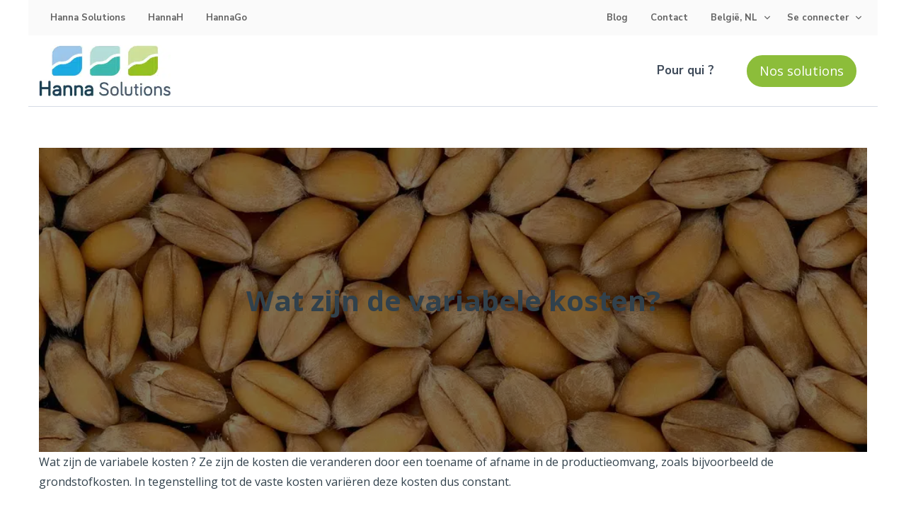

--- FILE ---
content_type: text/html; charset=UTF-8
request_url: https://hanna-solutions.com/nl-be/wat-zijn-variabele-kosten/
body_size: 20278
content:

	
<!DOCTYPE html>
<html lang="nl-BE" class="no-js">
	<head>
		<meta charset="UTF-8" />
		<meta name="viewport" content="width=device-width, initial-scale=1, maximum-scale=1">

		<link rel="profile" href="http://gmpg.org/xfn/11" />
		<link rel="pingback" href="https://hanna-solutions.com/xmlrpc.php" />

		<script type="text/javascript" data-cookieconsent="ignore">
	window.dataLayer = window.dataLayer || [];

	function gtag() {
		dataLayer.push(arguments);
	}

	gtag("consent", "default", {
		ad_personalization: "denied",
		ad_storage: "denied",
		ad_user_data: "denied",
		analytics_storage: "denied",
		functionality_storage: "denied",
		personalization_storage: "denied",
		security_storage: "granted",
		wait_for_update: 500,
	});
	gtag("set", "ads_data_redaction", true);
	gtag("set", "url_passthrough", true);
</script>
<script type="text/javascript" data-cookieconsent="ignore">
		(function (w, d, s, l, i) {
		w[l] = w[l] || [];
		w[l].push({'gtm.start': new Date().getTime(), event: 'gtm.js'});
		var f = d.getElementsByTagName(s)[0], j = d.createElement(s), dl = l !== 'dataLayer' ? '&l=' + l : '';
		j.async = true;
		j.src = 'https://www.googletagmanager.com/gtm.js?id=' + i + dl;
		f.parentNode.insertBefore(j, f);
	})(
		window,
		document,
		'script',
		'dataLayer',
		'GTM-5LKWX83'
	);
</script>
<script type="text/javascript"
		id="Cookiebot"
		src="https://consent.cookiebot.com/uc.js"
		data-implementation="wp"
		data-cbid="68e8b99f-0aca-4a70-84b2-896b02961cd1"
							data-blockingmode="auto"
	></script>
<meta name='robots' content='index, follow, max-image-preview:large, max-snippet:-1, max-video-preview:-1' />
	<style>img:is([sizes="auto" i], [sizes^="auto," i]) { contain-intrinsic-size: 3000px 1500px }</style>
	
	<!-- This site is optimized with the Yoast SEO plugin v24.5 - https://yoast.com/wordpress/plugins/seo/ -->
	<title>Wat zijn de variabele kosten? - Hanna-Solutions</title>
	<meta name="description" content="Wat zijn de variabele kosten ? Ze zijn de kosten die veranderen door een toename of afname in de productieomvang, zoals bijvoorbeeld de grondstofkosten." />
	<link rel="canonical" href="https://hanna-solutions.com/nl-be/wat-zijn-variabele-kosten/" />
	<meta property="og:locale" content="nl_BE" />
	<meta property="og:type" content="article" />
	<meta property="og:title" content="Wat zijn de variabele kosten? - Hanna-Solutions" />
	<meta property="og:description" content="Wat zijn de variabele kosten ? Ze zijn de kosten die veranderen door een toename of afname in de productieomvang, zoals bijvoorbeeld de grondstofkosten." />
	<meta property="og:url" content="https://hanna-solutions.com/nl-be/wat-zijn-variabele-kosten/" />
	<meta property="og:site_name" content="Hanna-Solutions" />
	<meta property="article:publisher" content="https://www.facebook.com/HannaSolutionsbyIDSoft" />
	<meta property="article:published_time" content="2021-06-30T10:00:40+00:00" />
	<meta property="article:modified_time" content="2024-07-04T11:58:13+00:00" />
	<meta property="og:image" content="https://hanna-solutions.com/wp-content/uploads/2021/06/Wat-zijn-de-variabele-kosten.jpg" />
	<meta property="og:image:width" content="960" />
	<meta property="og:image:height" content="685" />
	<meta property="og:image:type" content="image/jpeg" />
	<meta name="author" content="Support" />
	<meta name="twitter:card" content="summary_large_image" />
	<meta name="twitter:label1" content="Geschreven door" />
	<meta name="twitter:data1" content="Support" />
	<meta name="twitter:label2" content="Geschatte leestijd" />
	<meta name="twitter:data2" content="3 minuten" />
	<!-- / Yoast SEO plugin. -->


<link rel='dns-prefetch' href='//www.googletagmanager.com' />
<link rel="alternate" type="application/rss+xml" title="Hanna-Solutions &raquo; feed" href="https://hanna-solutions.com/nl-be/feed/" />
<link rel="alternate" type="application/rss+xml" title="Hanna-Solutions &raquo; reactiesfeed" href="https://hanna-solutions.com/nl-be/comments/feed/" />
<link rel="alternate" type="application/rss+xml" title="Hanna-Solutions &raquo; Wat zijn de variabele kosten? reactiesfeed" href="https://hanna-solutions.com/nl-be/wat-zijn-variabele-kosten/feed/" />
<script type="text/javascript">
/* <![CDATA[ */
window._wpemojiSettings = {"baseUrl":"https:\/\/s.w.org\/images\/core\/emoji\/15.0.3\/72x72\/","ext":".png","svgUrl":"https:\/\/s.w.org\/images\/core\/emoji\/15.0.3\/svg\/","svgExt":".svg","source":{"concatemoji":"https:\/\/hanna-solutions.com\/wp-includes\/js\/wp-emoji-release.min.js?ver=6.7.4"}};
/*! This file is auto-generated */
!function(i,n){var o,s,e;function c(e){try{var t={supportTests:e,timestamp:(new Date).valueOf()};sessionStorage.setItem(o,JSON.stringify(t))}catch(e){}}function p(e,t,n){e.clearRect(0,0,e.canvas.width,e.canvas.height),e.fillText(t,0,0);var t=new Uint32Array(e.getImageData(0,0,e.canvas.width,e.canvas.height).data),r=(e.clearRect(0,0,e.canvas.width,e.canvas.height),e.fillText(n,0,0),new Uint32Array(e.getImageData(0,0,e.canvas.width,e.canvas.height).data));return t.every(function(e,t){return e===r[t]})}function u(e,t,n){switch(t){case"flag":return n(e,"\ud83c\udff3\ufe0f\u200d\u26a7\ufe0f","\ud83c\udff3\ufe0f\u200b\u26a7\ufe0f")?!1:!n(e,"\ud83c\uddfa\ud83c\uddf3","\ud83c\uddfa\u200b\ud83c\uddf3")&&!n(e,"\ud83c\udff4\udb40\udc67\udb40\udc62\udb40\udc65\udb40\udc6e\udb40\udc67\udb40\udc7f","\ud83c\udff4\u200b\udb40\udc67\u200b\udb40\udc62\u200b\udb40\udc65\u200b\udb40\udc6e\u200b\udb40\udc67\u200b\udb40\udc7f");case"emoji":return!n(e,"\ud83d\udc26\u200d\u2b1b","\ud83d\udc26\u200b\u2b1b")}return!1}function f(e,t,n){var r="undefined"!=typeof WorkerGlobalScope&&self instanceof WorkerGlobalScope?new OffscreenCanvas(300,150):i.createElement("canvas"),a=r.getContext("2d",{willReadFrequently:!0}),o=(a.textBaseline="top",a.font="600 32px Arial",{});return e.forEach(function(e){o[e]=t(a,e,n)}),o}function t(e){var t=i.createElement("script");t.src=e,t.defer=!0,i.head.appendChild(t)}"undefined"!=typeof Promise&&(o="wpEmojiSettingsSupports",s=["flag","emoji"],n.supports={everything:!0,everythingExceptFlag:!0},e=new Promise(function(e){i.addEventListener("DOMContentLoaded",e,{once:!0})}),new Promise(function(t){var n=function(){try{var e=JSON.parse(sessionStorage.getItem(o));if("object"==typeof e&&"number"==typeof e.timestamp&&(new Date).valueOf()<e.timestamp+604800&&"object"==typeof e.supportTests)return e.supportTests}catch(e){}return null}();if(!n){if("undefined"!=typeof Worker&&"undefined"!=typeof OffscreenCanvas&&"undefined"!=typeof URL&&URL.createObjectURL&&"undefined"!=typeof Blob)try{var e="postMessage("+f.toString()+"("+[JSON.stringify(s),u.toString(),p.toString()].join(",")+"));",r=new Blob([e],{type:"text/javascript"}),a=new Worker(URL.createObjectURL(r),{name:"wpTestEmojiSupports"});return void(a.onmessage=function(e){c(n=e.data),a.terminate(),t(n)})}catch(e){}c(n=f(s,u,p))}t(n)}).then(function(e){for(var t in e)n.supports[t]=e[t],n.supports.everything=n.supports.everything&&n.supports[t],"flag"!==t&&(n.supports.everythingExceptFlag=n.supports.everythingExceptFlag&&n.supports[t]);n.supports.everythingExceptFlag=n.supports.everythingExceptFlag&&!n.supports.flag,n.DOMReady=!1,n.readyCallback=function(){n.DOMReady=!0}}).then(function(){return e}).then(function(){var e;n.supports.everything||(n.readyCallback(),(e=n.source||{}).concatemoji?t(e.concatemoji):e.wpemoji&&e.twemoji&&(t(e.twemoji),t(e.wpemoji)))}))}((window,document),window._wpemojiSettings);
/* ]]> */
</script>
<link rel='stylesheet' id='theme-css' href='https://hanna-solutions.com/wp-content/themes/seoes/assets/css/main.css?ver=1.0.0' type='text/css' media='all' />
<style id='theme-inline-css' type='text/css'>
body[data-boxed="true"] .site.wrap { background-color: #fff; }
.site-footer { background-color: #fff; }
.menu-main-container.header_menu { font-family: Nunito Sans;font-size: 17px;line-height: 20px; }
h1, .h1, h2, .h2, h3, .h3, h4, .h4, h5, .h5, h6, .h6, .rb-widget caption, .vc_pie_chart_value { font-family: Open Sans;color: #31414c; }
.title_ff, ul.products li.product .price, body.wpb-js-composer .vc_tta-title-text { font-family: Open Sans; }
body, select { font-family: Open Sans;color: #31414c;font-size: 16px;line-height: 25px; }
.site-header .top-bar-box { padding-top: 10px;padding-bottom: 10px; }
.top-bar-box { background-color: #31414c; }
.top-bar-box .container > * > a, .header_icons > .mini-cart > a, .wishlist_products_counter_number, .rb_compare_count, .woo_mini-count > span { color: rgba(255,255,255,.7); }
.page_title_container { padding-top: 120px;padding-bottom: 110px;background: linear-gradient(-6deg, #0048bd, #1fc5b6);; }
.site-header-mobile .page_title_container { padding-top: 70px;padding-bottom: 60px; }
body:not(.single) .page_title_container .page_title_customizer_size { font-size: 70px; }
body.single .page_title_container .page_title_customizer_size { font-size: 50px; }
.page_title_container .single_post_categories { background-color: #fff; }
.page_title_container .single_post_categories a { color: #3E4A59; }
.page_title_container .page_title_customizer_size .page_title { color: #fff; }
.page_title_container .single_post_meta a { color: #fff; }
.page_title_container .single_post_meta a:not(:last-child):after { background-color: #fff; }
.page_title_container .title_divider { background-color: #fff; }
.page_title_container .woocommerce-breadcrumb *, .page_title_container .bread-crumbs * { color: rgba(255,255,255, .8); }
.site-sticky:not(.sticky-mobile) > .container { padding-top: 5px; }
.site-sticky { background-color: #fff; }
.site-sticky.shadow { -webkit-box-shadow: 0 0 15px 5px rgba(16,1,148, 0.05);-moz-box-shadow: 0 0 15px 5px rgba(16,1,148, 0.05);box-shadow: 0 0 15px 5px rgba(16,1,148, 0.05); }
.site-sticky .menu-main-container.header_menu > .menu > .menu-item > a { color: #3E4A59; }
.site-sticky .menu-main-container.header_menu > .menu > .menu-item > a:before, .site-sticky .menu-main-container.header_menu .menu-item-object-rb-megamenu .sub-menu .rb_megamenu_item .widgettitle:before { background-color: #FFAF00; }
.menu-main-container.header_menu > ul > .menu-item > a { padding-top: 40px;padding-bottom: 40px; }
.search-trigger { color: #31414c; }
.menu-main-container.header_menu > .menu > .menu-item > a:before, .menu-main-container.header_menu .menu-item-object-rb-megamenu .sub-menu .rb_megamenu_item .widgettitle:before { background-color: #4693d0; }
.menu-main-container.header_menu .sub-menu a { color: rgba(62,74,89,.6); }
.menu-main-container.header_menu .sub-menu .current-menu-item > a { color: #3E4A59; }
.site-header-mobile .top-bar-box, .sticky-mobile { padding-top: 13px;padding-bottom: 13px; }
.site-header-mobile .top-bar-box, .site-sticky.sticky-mobile { background-color: #fff; }
.site-header-mobile .menu-trigger span, .site-sticky.sticky-mobile .menu-trigger span { background-color: #31414c; }
.site-header-mobile .top-bar-box .container .mini-cart > a, .site-sticky.sticky-mobile .container .mini-cart > a { color: #31414c; }
.site-header-mobile .menu-box .menu-main-container > ul .menu-item a, .site-header-mobile .menu-box .rb_megamenu_item .rb_column_wrapper .widgettitle { color: #31414c; }
.site-header-mobile .sub-menu-trigger:before, .site-header-mobile .menu-box .menu-main-container > ul .current-menu-item > a, .site-header-mobile .menu-box .menu-main-container > ul .current-item-parent > a { color: #31414c; }
@media screen and (min-width: 1367px), screen and (min-width: 1200px) and (any-hover: hover), screen and (min-width: 1200px) and (min--moz-device-pixel-ratio:0), screen and (min-width: 1200px) and (-ms-high-contrast: none), screen and (min-width: 1200px) and (-ms-high-contrast: active){
.search-trigger:hover { color: #4693d0; }
.menu-main-container.header_menu .sub-menu a:hover { color: #3E4A59; }
.site-sticky .search-trigger:hover { color: #FFAF00; }
.top-bar-box .container > * > a:hover, .header_icons > .mini-cart > a:hover { color: #fff; }
}
/*========================================================
====================== PRIMARY COLOR =====================
========================================================*/
h1,.h1, h2,.h2, h3,.h3, h4,.h4, h5,.h5, h6,.h6, a, blockquote, label,
.rb_button.empty_default,
.rb_button.empty_reversed,
.rb-widget .search-form .label:after,
.rb-widget.rb-recent-posts a,
legend,
.rb-widget .calendar_wrap table caption,
.table-size-guide td,
.rb-widget .custom-widget-info i,
.rb_carousel:hover .slick-arrow,
.search-form .label .search-field,
.rb-widget ul li.chosen a,
.rb_presentation_module .presentation_triggers .presentation_trigger.active,
body.wpb-js-composer .vc_tta.vc_general.vc_tta-tabs .vc_tta-tabs-list li > a,
.rb-widget .search-form .label .search-submit,
.rb-widget .recentcomments span,
.main-content-inner.has_sb .sidebar .close_sidebar,
.comment-body .comment-meta .comment-admin,
.blog .blog-readmore-wrap .blog-readmore.simple,
.search .blog-readmore-wrap .blog-readmore.simple,
.post-meta-wrapper,
.post-meta-wrapper a,
.main_member_info .text-information *,
.portfolio-single-content .portfolio-content-wrapper .aside-part .label
{ color: #31414c; }
.body-overlay,
.table-size-guide th
{ background-color: #31414c; }
blockquote,
.sidebar_trigger,
.rb_textmodule.border_on_hover:before,
.rb-widget ul li.chosen a,
.rb-widget ul li.chosen:after
{ border-color: #31414c; }
/*========================================================
===================== SECONDARY COLOR ====================
========================================================*/
ul li:before,
body.wpb-js-composer .vc_tta.vc_general.vc_tta-o-all-clickable .vc_tta-controls-icon,
.rb-widget .recentcomments span:before,
.comment-body .comment-buttons a,
.single-content-title .cancel-reply a,
.required,
.blog .blog-readmore-wrap .blog-readmore:after,
.search .blog-readmore-wrap .blog-readmore:after,
.rb_our_team_module .rb_team_member .information_wrapper .meta,
.rb_our_team_module .rb_team_member .information_wrapper .phone,
.rb_our_team_module .rb_team_member .information_wrapper .email,
.rb_footer_template a,
.site-footer a,
.price,
.price ins,
.sub-menu-trigger:before,
.site-header-mobile .menu-box .current-menu-item > a,
.site-header-mobile .menu-box .current-item-parent > a
{ color: #4693d0; }
.rb-widget caption:before, 
.rb-widget .widget-title:before,
.upsells.products > h2:before, .upsells.products > h2:after,
.related.products > h2:before, .related.products > h2:after,
.single-content-title:before, .single-content-title:after,
.menu-main-container.header_menu > ul > .menu-item > a:before,
body.wpb-js-composer .vc_tta.vc_general.vc_tta-o-all-clickable .vc_tta-panel.vc_active,
body.wpb-js-composer div[data-vc-action="collapse"] .vc_tta.vc_general .vc_tta-panel.vc_active .vc_tta-panel-heading,
.blog.layout_small .post-author:before,
.portfolio-single-content .social-share:before,
.rb_portfolio_module .rb_portfolio_items .rb_portfolio_item .text_info .h5:after,
.header_icons .mini-cart .woo_mini-count > span,
.rb-widget .price_slider_wrapper .price_slider .ui-slider-handle,
.rb-widget .price_slider_wrapper .price_slider .ui-slider-range,
ul .menu-item-object-rb-megamenu .sub-menu .rb_megamenu_item .widgettitle:before,
.rb-widget.rb-about .name:before,
.post-meta-wrapper:before,
.post-password-form input[type='submit'],
.main_member_info:before
{ background-color: #4693d0; }
.rb_icon_preloader:after,
.rb-widget .search-form .label input,
body.wpb-js-composer .vc_tta.vc_general .vc_tta-panel,
.slick-dots li.slick-active button,
.woocommerce.single .content-area .site-main > .type-product .woocommerce-tabs .tabs li.active a,
.post-password-form input[type='submit']
{ border-color: #4693d0; }
.rb_icon_preloader:after
{ border-color: #4693d0 transparent #4693d0 transparent; }
/*========================================================
================= LINK/QUOTE POSTS COLOR =================
========================================================*/
.search .post.format-quote .post-media .media-alternate, 
.archive .post.format-quote .post-media .media-alternate, 
.blog .post.format-quote .post-media .media-alternate{	background: -webkit-linear-gradient(-10deg, #000, #000);
    background: linear-gradient(-10deg, #000, #000);
}.search .post.format-link .post-media .media-alternate, 
.archive .post.format-link .post-media .media-alternate, 
.blog .post.format-link .post-media .media-alternate{	background: -webkit-linear-gradient(-10deg, #000, #000);
    background: linear-gradient(-10deg, #000, #000);
}
/*========================================================
====================== BUTTONS COLOR =====================
========================================================*/ 
.rb_button.simple{	color: #31414c;
}.rb_button.simple:after{	color: #4693d0;
}
.rb_button,
a.showcoupon,
.next.page-numbers,
.prev.page-numbers,
.comment-form .submit,
.added_to_cart,
.woo_mini_cart .button,
.woocommerce .button,
.rb_woo_modal_content .button{	background-color: #4693d0; 
	border-color: #4693d0; 
}
div.wpforms-container-full.wpforms-container .wpforms-form button[type=submit]{	background-color: #4693d0 !important;
	border-color: #4693d0 !important;
}
/*========================================================
===================== BACKGROUND COLOR ====================
========================================================*/
.toggle-content .hidden,
.site-content,
.rb_rev_slider,
.before_footer_shortcode
{ background-color: #fff; }
/*========================================================
==================== ONLY DESKTOP COLORS =================
========================================================*/
@media 
	screen and (min-width: 1367px), /*Disable this styles for iPad Pro 1024-1366*/
	screen and (min-width: 1200px) and (any-hover: hover), /*Check, is device a desktop (Not working on IE & FireFox)*/
	screen and (min-width: 1200px) and (min--moz-device-pixel-ratio:0), /*Check, is device a desktop with firefox*/
	screen and (min-width: 1200px) and (-ms-high-contrast: none), /*Check, is device a desktop with IE 10 or above*/
	screen and (min-width: 1200px) and (-ms-high-contrast: active) /*Check, is device a desktop with IE 10 or below*/
{
/*==================== PRIMARY COLOR ===================*/
.rb_button.empty_default:hover,
.rb_button.empty_reversed:hover,
.post-nav-link a:hover,
.menu-main-container.header_menu > ul .sub-menu li a:hover,
.menu-main-container.header_menu > ul .sub-menu li a.active,
aside a:hover,
.rb_custom_carousel .slick-arrow:hover,
.rb_footer_template a:hover,
.site-footer a:hover,
.rb_presentation_module .presentation_triggers .presentation_trigger:hover,
.portfolio-single-content .portfolio-content-wrapper .aside-part a:hover,
.post-password-form input[type='submit']:hover
{ color: #31414c; }
.wp-block-ugb-image-box.rb_image_1 .ugb-image-box__item:hover .ugb-image-box__content,
.rb-widget.filter_size ul li a:hover
{ border-color: #31414c; }
/*=================== SECONDARY COLOR ==================*/
.rb-widget .search-form .label .search-submit:hover,
.rb-widget.widget_archive ul li:hover > a, 
.rb-widget.widget_categories ul li:hover > a, 
.rb-widget.widget_meta ul li:hover > a, 
.rb-widget.widget_pages ul li:hover > a, 
.rb-widget.widget_nav_menu ul li:hover > a
{ color: #4693d0; }
.rb-widget.widget_archive ul li:hover:before,
.rb-widget.widget_categories ul li:hover:before,
.rb-widget.widget_meta ul li:hover:before,
.rb-widget.widget_pages ul li:hover:before,
.rb-widget.widget_nav_menu ul li:hover:before,
.rb-widget .tagcloud a:hover
{ background-color: #4693d0; }
/*========================================================
====================== BUTTONS COLOR =====================
========================================================*/ 
.rb_button:hover,
a.showcoupon:hover,
.next.page-numbers:hover,
.prev.page-numbers:hover,
.comment-form .submit:hover,
.added_to_cart:hover,
.woo_mini_cart .button:hover,
.woocommerce .button:hover,
.rb_woo_modal_content .button:hover{	color: #31414c;
}div.wpforms-container-full.wpforms-container .wpforms-form button[type=submit]:hover{	color: #31414c !important;
}
div.wpforms-container-full.wpforms-container .wpforms-form button[type=submit]:hover{	border-color: #4693d0;
}
/*=================== BACKGROUND COLOR =================*/

}
/*========================================================
==================== ONLY TABLETS COLORS =================
========================================================*/
@media 
	screen and (max-width: 1199px), /*Check, is device a tablet*/
	screen and (max-width: 1366px) and (any-hover: none) /*Enable this styles for iPad Pro 1024-1366*/
{
}
</style>
<link rel='stylesheet' id='style-css' href='https://hanna-solutions.com/wp-content/themes/seoes-child/style.css?ver=6.7.4' type='text/css' media='all' />
<style id='wp-emoji-styles-inline-css' type='text/css'>

	img.wp-smiley, img.emoji {
		display: inline !important;
		border: none !important;
		box-shadow: none !important;
		height: 1em !important;
		width: 1em !important;
		margin: 0 0.07em !important;
		vertical-align: -0.1em !important;
		background: none !important;
		padding: 0 !important;
	}
</style>
<link rel='stylesheet' id='wp-block-library-css' href='https://hanna-solutions.com/wp-includes/css/dist/block-library/style.min.css?ver=6.7.4' type='text/css' media='all' />
<style id='classic-theme-styles-inline-css' type='text/css'>
/*! This file is auto-generated */
.wp-block-button__link{color:#fff;background-color:#32373c;border-radius:9999px;box-shadow:none;text-decoration:none;padding:calc(.667em + 2px) calc(1.333em + 2px);font-size:1.125em}.wp-block-file__button{background:#32373c;color:#fff;text-decoration:none}
</style>
<style id='global-styles-inline-css' type='text/css'>
:root{--wp--preset--aspect-ratio--square: 1;--wp--preset--aspect-ratio--4-3: 4/3;--wp--preset--aspect-ratio--3-4: 3/4;--wp--preset--aspect-ratio--3-2: 3/2;--wp--preset--aspect-ratio--2-3: 2/3;--wp--preset--aspect-ratio--16-9: 16/9;--wp--preset--aspect-ratio--9-16: 9/16;--wp--preset--color--black: #000000;--wp--preset--color--cyan-bluish-gray: #abb8c3;--wp--preset--color--white: #ffffff;--wp--preset--color--pale-pink: #f78da7;--wp--preset--color--vivid-red: #cf2e2e;--wp--preset--color--luminous-vivid-orange: #ff6900;--wp--preset--color--luminous-vivid-amber: #fcb900;--wp--preset--color--light-green-cyan: #7bdcb5;--wp--preset--color--vivid-green-cyan: #00d084;--wp--preset--color--pale-cyan-blue: #8ed1fc;--wp--preset--color--vivid-cyan-blue: #0693e3;--wp--preset--color--vivid-purple: #9b51e0;--wp--preset--gradient--vivid-cyan-blue-to-vivid-purple: linear-gradient(135deg,rgba(6,147,227,1) 0%,rgb(155,81,224) 100%);--wp--preset--gradient--light-green-cyan-to-vivid-green-cyan: linear-gradient(135deg,rgb(122,220,180) 0%,rgb(0,208,130) 100%);--wp--preset--gradient--luminous-vivid-amber-to-luminous-vivid-orange: linear-gradient(135deg,rgba(252,185,0,1) 0%,rgba(255,105,0,1) 100%);--wp--preset--gradient--luminous-vivid-orange-to-vivid-red: linear-gradient(135deg,rgba(255,105,0,1) 0%,rgb(207,46,46) 100%);--wp--preset--gradient--very-light-gray-to-cyan-bluish-gray: linear-gradient(135deg,rgb(238,238,238) 0%,rgb(169,184,195) 100%);--wp--preset--gradient--cool-to-warm-spectrum: linear-gradient(135deg,rgb(74,234,220) 0%,rgb(151,120,209) 20%,rgb(207,42,186) 40%,rgb(238,44,130) 60%,rgb(251,105,98) 80%,rgb(254,248,76) 100%);--wp--preset--gradient--blush-light-purple: linear-gradient(135deg,rgb(255,206,236) 0%,rgb(152,150,240) 100%);--wp--preset--gradient--blush-bordeaux: linear-gradient(135deg,rgb(254,205,165) 0%,rgb(254,45,45) 50%,rgb(107,0,62) 100%);--wp--preset--gradient--luminous-dusk: linear-gradient(135deg,rgb(255,203,112) 0%,rgb(199,81,192) 50%,rgb(65,88,208) 100%);--wp--preset--gradient--pale-ocean: linear-gradient(135deg,rgb(255,245,203) 0%,rgb(182,227,212) 50%,rgb(51,167,181) 100%);--wp--preset--gradient--electric-grass: linear-gradient(135deg,rgb(202,248,128) 0%,rgb(113,206,126) 100%);--wp--preset--gradient--midnight: linear-gradient(135deg,rgb(2,3,129) 0%,rgb(40,116,252) 100%);--wp--preset--font-size--small: 13px;--wp--preset--font-size--medium: 20px;--wp--preset--font-size--large: 36px;--wp--preset--font-size--x-large: 42px;--wp--preset--spacing--20: 0.44rem;--wp--preset--spacing--30: 0.67rem;--wp--preset--spacing--40: 1rem;--wp--preset--spacing--50: 1.5rem;--wp--preset--spacing--60: 2.25rem;--wp--preset--spacing--70: 3.38rem;--wp--preset--spacing--80: 5.06rem;--wp--preset--shadow--natural: 6px 6px 9px rgba(0, 0, 0, 0.2);--wp--preset--shadow--deep: 12px 12px 50px rgba(0, 0, 0, 0.4);--wp--preset--shadow--sharp: 6px 6px 0px rgba(0, 0, 0, 0.2);--wp--preset--shadow--outlined: 6px 6px 0px -3px rgba(255, 255, 255, 1), 6px 6px rgba(0, 0, 0, 1);--wp--preset--shadow--crisp: 6px 6px 0px rgba(0, 0, 0, 1);}:where(.is-layout-flex){gap: 0.5em;}:where(.is-layout-grid){gap: 0.5em;}body .is-layout-flex{display: flex;}.is-layout-flex{flex-wrap: wrap;align-items: center;}.is-layout-flex > :is(*, div){margin: 0;}body .is-layout-grid{display: grid;}.is-layout-grid > :is(*, div){margin: 0;}:where(.wp-block-columns.is-layout-flex){gap: 2em;}:where(.wp-block-columns.is-layout-grid){gap: 2em;}:where(.wp-block-post-template.is-layout-flex){gap: 1.25em;}:where(.wp-block-post-template.is-layout-grid){gap: 1.25em;}.has-black-color{color: var(--wp--preset--color--black) !important;}.has-cyan-bluish-gray-color{color: var(--wp--preset--color--cyan-bluish-gray) !important;}.has-white-color{color: var(--wp--preset--color--white) !important;}.has-pale-pink-color{color: var(--wp--preset--color--pale-pink) !important;}.has-vivid-red-color{color: var(--wp--preset--color--vivid-red) !important;}.has-luminous-vivid-orange-color{color: var(--wp--preset--color--luminous-vivid-orange) !important;}.has-luminous-vivid-amber-color{color: var(--wp--preset--color--luminous-vivid-amber) !important;}.has-light-green-cyan-color{color: var(--wp--preset--color--light-green-cyan) !important;}.has-vivid-green-cyan-color{color: var(--wp--preset--color--vivid-green-cyan) !important;}.has-pale-cyan-blue-color{color: var(--wp--preset--color--pale-cyan-blue) !important;}.has-vivid-cyan-blue-color{color: var(--wp--preset--color--vivid-cyan-blue) !important;}.has-vivid-purple-color{color: var(--wp--preset--color--vivid-purple) !important;}.has-black-background-color{background-color: var(--wp--preset--color--black) !important;}.has-cyan-bluish-gray-background-color{background-color: var(--wp--preset--color--cyan-bluish-gray) !important;}.has-white-background-color{background-color: var(--wp--preset--color--white) !important;}.has-pale-pink-background-color{background-color: var(--wp--preset--color--pale-pink) !important;}.has-vivid-red-background-color{background-color: var(--wp--preset--color--vivid-red) !important;}.has-luminous-vivid-orange-background-color{background-color: var(--wp--preset--color--luminous-vivid-orange) !important;}.has-luminous-vivid-amber-background-color{background-color: var(--wp--preset--color--luminous-vivid-amber) !important;}.has-light-green-cyan-background-color{background-color: var(--wp--preset--color--light-green-cyan) !important;}.has-vivid-green-cyan-background-color{background-color: var(--wp--preset--color--vivid-green-cyan) !important;}.has-pale-cyan-blue-background-color{background-color: var(--wp--preset--color--pale-cyan-blue) !important;}.has-vivid-cyan-blue-background-color{background-color: var(--wp--preset--color--vivid-cyan-blue) !important;}.has-vivid-purple-background-color{background-color: var(--wp--preset--color--vivid-purple) !important;}.has-black-border-color{border-color: var(--wp--preset--color--black) !important;}.has-cyan-bluish-gray-border-color{border-color: var(--wp--preset--color--cyan-bluish-gray) !important;}.has-white-border-color{border-color: var(--wp--preset--color--white) !important;}.has-pale-pink-border-color{border-color: var(--wp--preset--color--pale-pink) !important;}.has-vivid-red-border-color{border-color: var(--wp--preset--color--vivid-red) !important;}.has-luminous-vivid-orange-border-color{border-color: var(--wp--preset--color--luminous-vivid-orange) !important;}.has-luminous-vivid-amber-border-color{border-color: var(--wp--preset--color--luminous-vivid-amber) !important;}.has-light-green-cyan-border-color{border-color: var(--wp--preset--color--light-green-cyan) !important;}.has-vivid-green-cyan-border-color{border-color: var(--wp--preset--color--vivid-green-cyan) !important;}.has-pale-cyan-blue-border-color{border-color: var(--wp--preset--color--pale-cyan-blue) !important;}.has-vivid-cyan-blue-border-color{border-color: var(--wp--preset--color--vivid-cyan-blue) !important;}.has-vivid-purple-border-color{border-color: var(--wp--preset--color--vivid-purple) !important;}.has-vivid-cyan-blue-to-vivid-purple-gradient-background{background: var(--wp--preset--gradient--vivid-cyan-blue-to-vivid-purple) !important;}.has-light-green-cyan-to-vivid-green-cyan-gradient-background{background: var(--wp--preset--gradient--light-green-cyan-to-vivid-green-cyan) !important;}.has-luminous-vivid-amber-to-luminous-vivid-orange-gradient-background{background: var(--wp--preset--gradient--luminous-vivid-amber-to-luminous-vivid-orange) !important;}.has-luminous-vivid-orange-to-vivid-red-gradient-background{background: var(--wp--preset--gradient--luminous-vivid-orange-to-vivid-red) !important;}.has-very-light-gray-to-cyan-bluish-gray-gradient-background{background: var(--wp--preset--gradient--very-light-gray-to-cyan-bluish-gray) !important;}.has-cool-to-warm-spectrum-gradient-background{background: var(--wp--preset--gradient--cool-to-warm-spectrum) !important;}.has-blush-light-purple-gradient-background{background: var(--wp--preset--gradient--blush-light-purple) !important;}.has-blush-bordeaux-gradient-background{background: var(--wp--preset--gradient--blush-bordeaux) !important;}.has-luminous-dusk-gradient-background{background: var(--wp--preset--gradient--luminous-dusk) !important;}.has-pale-ocean-gradient-background{background: var(--wp--preset--gradient--pale-ocean) !important;}.has-electric-grass-gradient-background{background: var(--wp--preset--gradient--electric-grass) !important;}.has-midnight-gradient-background{background: var(--wp--preset--gradient--midnight) !important;}.has-small-font-size{font-size: var(--wp--preset--font-size--small) !important;}.has-medium-font-size{font-size: var(--wp--preset--font-size--medium) !important;}.has-large-font-size{font-size: var(--wp--preset--font-size--large) !important;}.has-x-large-font-size{font-size: var(--wp--preset--font-size--x-large) !important;}
:where(.wp-block-post-template.is-layout-flex){gap: 1.25em;}:where(.wp-block-post-template.is-layout-grid){gap: 1.25em;}
:where(.wp-block-columns.is-layout-flex){gap: 2em;}:where(.wp-block-columns.is-layout-grid){gap: 2em;}
:root :where(.wp-block-pullquote){font-size: 1.5em;line-height: 1.6;}
</style>
<link rel='stylesheet' id='contact-form-7-css' href='https://hanna-solutions.com/wp-content/plugins/contact-form-7/includes/css/styles.css?ver=6.0.4' type='text/css' media='all' />
<link rel='stylesheet' id='rbfi-css-css' href='https://hanna-solutions.com/wp-content/uploads/rb-flaticons/font/flaticon.css?ver=6.7.4' type='text/css' media='all' />
<link rel='stylesheet' id='rbsvgi-f-css-css' href='https://hanna-solutions.com/wp-content/plugins/rb-svg-icons/rbsvgi_f.css?ver=6.7.4' type='text/css' media='all' />
<link rel='stylesheet' id='rs-plugin-settings-css' href='https://hanna-solutions.com/wp-content/plugins/revslider/public/assets/css/rs6.css?ver=6.3.3' type='text/css' media='all' />
<style id='rs-plugin-settings-inline-css' type='text/css'>
#rs-demo-id {}
</style>
<link rel='stylesheet' id='wpcf7-redirect-script-frontend-css' href='https://hanna-solutions.com/wp-content/plugins/wpcf7-redirect/build/css/wpcf7-redirect-frontend.min.css?ver=1.1' type='text/css' media='all' />
<link rel='stylesheet' id='idsoft-css' href='https://hanna-solutions.com/wp-content/themes/seoes-child/assets/css/idsoft.css?ver=6.7.4' type='text/css' media='all' />
<script type="text/javascript" src="https://hanna-solutions.com/wp-includes/js/jquery/jquery.min.js?ver=3.7.1" id="jquery-core-js"></script>
<script type="text/javascript" src="https://hanna-solutions.com/wp-includes/js/jquery/jquery-migrate.min.js?ver=3.4.1" id="jquery-migrate-js"></script>
<script type="text/javascript" src="https://hanna-solutions.com/wp-content/plugins/rb-svg-icons/rbsvgi_f.js?ver=6.7.4" id="rbsvgi-f-js-js"></script>
<script type="text/javascript" src="https://hanna-solutions.com/wp-content/plugins/revslider/public/assets/js/rbtools.min.js?ver=6.3.3" id="tp-tools-js"></script>
<script type="text/javascript" src="https://hanna-solutions.com/wp-content/plugins/revslider/public/assets/js/rs6.min.js?ver=6.3.3" id="revmin-js"></script>
<link rel="https://api.w.org/" href="https://hanna-solutions.com/wp-json/" /><link rel="alternate" title="JSON" type="application/json" href="https://hanna-solutions.com/wp-json/wp/v2/posts/7259" /><link rel="EditURI" type="application/rsd+xml" title="RSD" href="https://hanna-solutions.com/xmlrpc.php?rsd" />
<meta name="generator" content="WordPress 6.7.4" />
<link rel='shortlink' href='https://hanna-solutions.com/?p=7259' />
<link rel="alternate" title="oEmbed (JSON)" type="application/json+oembed" href="https://hanna-solutions.com/wp-json/oembed/1.0/embed?url=https%3A%2F%2Fhanna-solutions.com%2Fnl-be%2Fwat-zijn-variabele-kosten%2F" />
<link rel="alternate" title="oEmbed (XML)" type="text/xml+oembed" href="https://hanna-solutions.com/wp-json/oembed/1.0/embed?url=https%3A%2F%2Fhanna-solutions.com%2Fnl-be%2Fwat-zijn-variabele-kosten%2F&#038;format=xml" />
<meta name="generator" content="Site Kit by Google 1.146.0" /><!-- HFCM by 99 Robots - Snippet # 1: Facebook Verification -->
<meta name="facebook-domain-verification" content="inpio5iaxpawbja15urmjvre4gex8d" />
<!-- /end HFCM by 99 Robots -->
<script type="text/javascript">
		           var rb_ajaxurl = "https://hanna-solutions.com/wp-admin/admin-ajax.php";
		         </script>

<!-- This site is optimized with the Schema plugin v1.7.9.6 - https://schema.press -->
<script type="application/ld+json">{"@context":"https:\/\/schema.org\/","@type":"BlogPosting","mainEntityOfPage":{"@type":"WebPage","@id":"https:\/\/hanna-solutions.com\/nl-be\/wat-zijn-variabele-kosten\/"},"url":"https:\/\/hanna-solutions.com\/nl-be\/wat-zijn-variabele-kosten\/","headline":"Wat zijn de variabele kosten?","datePublished":"2021-06-30T12:00:40+02:00","dateModified":"2024-07-04T13:58:13+02:00","publisher":{"@type":"Organization","@id":"https:\/\/hanna-solutions.com\/#organization","name":"Hanna-Solutions","logo":{"@type":"ImageObject","url":"https:\/\/hanna-solutions.com\/wp-content\/uploads\/2019\/07\/HS_Logo_WEB.jpg","width":600,"height":60}},"image":{"@type":"ImageObject","url":"https:\/\/hanna-solutions.com\/wp-content\/uploads\/2021\/06\/Wat-zijn-de-variabele-kosten.jpg","width":960,"height":685},"articleSection":"Financiële termen","description":"Variabele kosten zijn kosten die veranderen door een toename of afname in de productieomvang, zoals bijvoorbeeld de grondstofkosten. In tegenstelling tot de vaste kosten variëren deze kosten dus constant.","author":{"@type":"Person","name":"Support","url":"https:\/\/hanna-solutions.com\/nl-be\/author\/support\/","image":{"@type":"ImageObject","url":"https:\/\/secure.gravatar.com\/avatar\/df628430463a32618a9dfe6fca7bd016?s=96&d=mm&r=g","height":96,"width":96}}}</script>

    
    <script type="text/javascript">
        var ajaxurl = 'https://hanna-solutions.com/wp-admin/admin-ajax.php';
    </script>
<script type="text/javascript">
		           var rb_ajaxurl = "https://hanna-solutions.com/wp-admin/admin-ajax.php";
		         </script>
<!-- Meta Pixel Code -->
<script type='text/javascript'>
!function(f,b,e,v,n,t,s){if(f.fbq)return;n=f.fbq=function(){n.callMethod?
n.callMethod.apply(n,arguments):n.queue.push(arguments)};if(!f._fbq)f._fbq=n;
n.push=n;n.loaded=!0;n.version='2.0';n.queue=[];t=b.createElement(e);t.async=!0;
t.src=v;s=b.getElementsByTagName(e)[0];s.parentNode.insertBefore(t,s)}(window,
document,'script','https://connect.facebook.net/en_US/fbevents.js?v=next');
</script>
<!-- End Meta Pixel Code -->

      <script type='text/javascript'>
        var url = window.location.href + '?ob=open-bridge';
        fbq('set', 'openbridge', '813478849256983', url);
      </script>
    <script type='text/javascript'>fbq('init', '813478849256983', {}, {
    "agent": "wordpress-6.7.4-3.0.12"
})</script><script type='text/javascript'>
    fbq('track', 'PageView', []);
  </script>
<!-- Meta Pixel Code -->
<noscript>
<img height="1" width="1" style="display:none" alt="fbpx"
src="https://www.facebook.com/tr?id=813478849256983&ev=PageView&noscript=1" />
</noscript>
<!-- End Meta Pixel Code -->
<style type="text/css">.recentcomments a{display:inline !important;padding:0 !important;margin:0 !important;}</style><meta name="generator" content="Powered by WPBakery Page Builder - drag and drop page builder for WordPress."/>

<!-- Google Tag Manager snippet added by Site Kit -->
<script type="text/javascript">
/* <![CDATA[ */

			( function( w, d, s, l, i ) {
				w[l] = w[l] || [];
				w[l].push( {'gtm.start': new Date().getTime(), event: 'gtm.js'} );
				var f = d.getElementsByTagName( s )[0],
					j = d.createElement( s ), dl = l != 'dataLayer' ? '&l=' + l : '';
				j.async = true;
				j.src = 'https://www.googletagmanager.com/gtm.js?id=' + i + dl;
				f.parentNode.insertBefore( j, f );
			} )( window, document, 'script', 'dataLayer', 'GTM-5LKWX83' );
			
/* ]]> */
</script>

<!-- End Google Tag Manager snippet added by Site Kit -->
<meta name="generator" content="Powered by Slider Revolution 6.3.3 - responsive, Mobile-Friendly Slider Plugin for WordPress with comfortable drag and drop interface." />
<link rel="icon" href="https://hanna-solutions.com/wp-content/uploads/2021/02/cropped-IDSoft_Favicon-150x150.png" sizes="32x32" />
<link rel="icon" href="https://hanna-solutions.com/wp-content/uploads/2021/02/cropped-IDSoft_Favicon-300x300.png" sizes="192x192" />
<link rel="apple-touch-icon" href="https://hanna-solutions.com/wp-content/uploads/2021/02/cropped-IDSoft_Favicon-300x300.png" />
<meta name="msapplication-TileImage" content="https://hanna-solutions.com/wp-content/uploads/2021/02/cropped-IDSoft_Favicon-300x300.png" />
<script type="text/javascript">function setREVStartSize(e){
			//window.requestAnimationFrame(function() {				 
				window.RSIW = window.RSIW===undefined ? window.innerWidth : window.RSIW;	
				window.RSIH = window.RSIH===undefined ? window.innerHeight : window.RSIH;	
				try {								
					var pw = document.getElementById(e.c).parentNode.offsetWidth,
						newh;
					pw = pw===0 || isNaN(pw) ? window.RSIW : pw;
					e.tabw = e.tabw===undefined ? 0 : parseInt(e.tabw);
					e.thumbw = e.thumbw===undefined ? 0 : parseInt(e.thumbw);
					e.tabh = e.tabh===undefined ? 0 : parseInt(e.tabh);
					e.thumbh = e.thumbh===undefined ? 0 : parseInt(e.thumbh);
					e.tabhide = e.tabhide===undefined ? 0 : parseInt(e.tabhide);
					e.thumbhide = e.thumbhide===undefined ? 0 : parseInt(e.thumbhide);
					e.mh = e.mh===undefined || e.mh=="" || e.mh==="auto" ? 0 : parseInt(e.mh,0);		
					if(e.layout==="fullscreen" || e.l==="fullscreen") 						
						newh = Math.max(e.mh,window.RSIH);					
					else{					
						e.gw = Array.isArray(e.gw) ? e.gw : [e.gw];
						for (var i in e.rl) if (e.gw[i]===undefined || e.gw[i]===0) e.gw[i] = e.gw[i-1];					
						e.gh = e.el===undefined || e.el==="" || (Array.isArray(e.el) && e.el.length==0)? e.gh : e.el;
						e.gh = Array.isArray(e.gh) ? e.gh : [e.gh];
						for (var i in e.rl) if (e.gh[i]===undefined || e.gh[i]===0) e.gh[i] = e.gh[i-1];
											
						var nl = new Array(e.rl.length),
							ix = 0,						
							sl;					
						e.tabw = e.tabhide>=pw ? 0 : e.tabw;
						e.thumbw = e.thumbhide>=pw ? 0 : e.thumbw;
						e.tabh = e.tabhide>=pw ? 0 : e.tabh;
						e.thumbh = e.thumbhide>=pw ? 0 : e.thumbh;					
						for (var i in e.rl) nl[i] = e.rl[i]<window.RSIW ? 0 : e.rl[i];
						sl = nl[0];									
						for (var i in nl) if (sl>nl[i] && nl[i]>0) { sl = nl[i]; ix=i;}															
						var m = pw>(e.gw[ix]+e.tabw+e.thumbw) ? 1 : (pw-(e.tabw+e.thumbw)) / (e.gw[ix]);					
						newh =  (e.gh[ix] * m) + (e.tabh + e.thumbh);
					}				
					if(window.rs_init_css===undefined) window.rs_init_css = document.head.appendChild(document.createElement("style"));					
					document.getElementById(e.c).height = newh+"px";
					window.rs_init_css.innerHTML += "#"+e.c+"_wrapper { height: "+newh+"px }";				
				} catch(e){
					console.log("Failure at Presize of Slider:" + e)
				}					   
			//});
		  };</script>
		<style type="text/css" id="wp-custom-css">
			.wpcf7-form label{
	margin-top: 20px;
}
.wpcf7 .ajax-loader{
	display: block;
}

@media screen and (max-width: 780px)
{
    h1{font-size: 45px;}
} 

@media screen and (max-width: 1199px) {
    #site.desktop-menu-desktop .site-header, #site.desktop-menu-desktop .rb_header_template {
        display: block;
        background-color: #31414c !important;
    }
	.rb_header_template .container > div.rb-content, #site.desktop-menu-desktop .rb_header_template .container > div.rb_column_wrapper > .vc_row .rb_column_wrapper{
        display: block;
    }
    .rb_header_template .container > div.rb-content:last-child{
        display: none!important;
    }
     .rb_header_template .container div.rb_column_wrapper > .vc_row{
        width: 100%!important;
        padding: 0 !important;
    }
    .rb_header_template .container > div.rb_column_wrapper > .vc_row .rb_column_wrapper > .wpb_column{
        width: 100%;
    }
	 .rb_header_template .container > div.rb-content > .vc_row .rb_column_wrapper > .wpb_column #menu-top-bar{
        justify-content: space-between;
    }
}

.rb_button {
	border-color: #8cbd3a;
}

.rb_button:hover {
	border-color: #31414c;
}

#main-content .post-content a:not(.wp-block-button__link){
	color: #49b9af;
}
/* État "ouvert" forcé pour les sous-menus du top menu */
/* Afficher tous les sous-menus des items ouverts (.sub-open) dans la top bar */
.menu-main-container.header_menu .menu-item-has-children.sub-open > .sub-menu {
  display: block !important;
}
@media screen and (max-width: 780px)
{
.menu-main-container.header_menu > ul .sub-menu {
	    padding: 17px 5px!important;
	}}		</style>
		<noscript><style> .wpb_animate_when_almost_visible { opacity: 1; }</style></noscript>        <script>
          setTimeout(function() {
            jQuery('.rb-blank-preloader').addClass('disabled');
          }, 5);
        </script>
	</head>
	<body class="post-template-default single single-post postid-7259 single-format-standard wpb-js-composer js-comp-ver-6.5.0 vc_responsive" data-boxed="false" data-default="false" itemscope="itemscope" itemtype="http://schema.org/WebPage">
		
		
<!-- Start Search Form -->
<div class="site-search hidden">
	<div class="container">
					<div class="search-title">Search for anything.</div>
				<i class="close-search"></i>
		<form role="search" method="get" class="search-form" action="https://hanna-solutions.com/nl-be/">

			<h3 class='success-search'>Your search for: &quot;&quot; revealed the following:</h3>
	
	<div class="label">
		<span class="screen-reader-text">Search...</span>
    	<input type="search" class="search-field" value="" name="s" placeholder="Search..." />
    	<button type="submit" class="search-submit">
    		<span class='page-submit'>SEARCH</span>
    	</button>
	</div>
</form>	</div>
</div>
		<div class="rb-blank-preloader"></div>
		<div class="body-overlay"></div>

		
		<div id="site" class="site wrap desktop-menu-desktop">
			
			<div class='rb_sticky_template'><div class='container'><div id="rb_content_696e03a3db109" class="rb_content_696e03a3db109 rb-content background_no_hover" ><div data-vc-full-width="true" data-vc-full-width-init="false" class="vc_row wpb_row vc_row-fluid vc_custom_1562326619547 vc_row-has-fill vc_row-o-content-middle vc_row-flex"><div class="row_hover_effect"></div><div id='rb_column_696e03a3db44d' class='rb_column_wrapper vc_col-sm-4 '><div class="wpb_column vc_column_container vc_col-sm-4"><div class="vc_column-inner"><div class="wpb_wrapper"><div id='rb_logo_696e03a3db838' class='site_logotype'><a href='https://hanna-solutions.com/'><img src='https://hanna-solutions.com/wp-content/uploads/2019/07/HS_Logo_WEB.jpg' alt='Logo Hanna Solutions' style='width:125px;'></a></div></div></div></div></div><div class="row_hover_effect"></div><div id='rb_column_696e03a3db8bb' class='rb_column_wrapper vc_col-sm-8 '><div class="wpb_column vc_column_container vc_col-sm-8"><div class="vc_column-inner"><div class="wpb_wrapper"><div id='rb_menu_696e03a3db9f0' class='menu-main-container header_menu rb_menu_module'><ul id="menu-main" class="menu main-menu"><li id="menu-item-4415" class="menu-item menu-item-type-post_type menu-item-object-page menu-item-4415"><a href="https://hanna-solutions.com/fr-be/accueil-old/">Accueil old</a></li>
<li id="menu-item-4759" class="menu-item menu-item-type-custom menu-item-object-custom menu-item-has-children menu-item-4759"><a href="#">Solutions</a>
<ul class="sub-menu">
	<li id="menu-item-4760" class="menu-item menu-item-type-post_type menu-item-object-page menu-item-4760"><a href="https://hanna-solutions.com/fr-be/hannah/">HannaH</a></li>
	<li id="menu-item-5156" class="menu-item menu-item-type-post_type menu-item-object-page menu-item-5156"><a href="https://hanna-solutions.com/fr-be/hannago/">HannaGo</a></li>
	<li id="menu-item-5133" class="menu-item menu-item-type-post_type menu-item-object-page menu-item-5133"><a href="https://hanna-solutions.com/fr-be/hannadvice/">HannAdvice</a></li>
</ul>
</li>
<li id="menu-item-5053" class="menu-item menu-item-type-custom menu-item-object-custom menu-item-has-children menu-item-5053"><a href="#">Tarifs</a>
<ul class="sub-menu">
	<li id="menu-item-4954" class="menu-item menu-item-type-post_type menu-item-object-page menu-item-4954"><a href="https://hanna-solutions.com/fr-be/hannah-prix/">Tarifs HannaH</a></li>
	<li id="menu-item-5283" class="menu-item menu-item-type-post_type menu-item-object-page menu-item-5283"><a href="https://hanna-solutions.com/fr-be/hannago-prix/">Tarifs HannaGo</a></li>
</ul>
</li>
<li id="menu-item-5054" class="menu-item menu-item-type-custom menu-item-object-custom menu-item-has-children menu-item-5054"><a href="#">Pour qui ?</a>
<ul class="sub-menu">
	<li id="menu-item-5195" class="menu-item menu-item-type-post_type menu-item-object-page menu-item-5195"><a href="https://hanna-solutions.com/fr-be/logiciels-plans-financiers-comptables/">Comptables</a></li>
	<li id="menu-item-5339" class="menu-item menu-item-type-post_type menu-item-object-page menu-item-5339"><a href="https://hanna-solutions.com/fr-be/logiciel-plan-financier-porteurs-projet/">Futurs indépendants</a></li>
	<li id="menu-item-9436" class="menu-item menu-item-type-post_type menu-item-object-page menu-item-9436"><a href="https://hanna-solutions.com/fr-be/consultants-financiers/">Consultants financiers</a></li>
	<li id="menu-item-9083" class="menu-item menu-item-type-post_type menu-item-object-page menu-item-9083"><a href="https://hanna-solutions.com/fr-be/hannah-entreprises/">Entreprises</a></li>
	<li id="menu-item-5203" class="menu-item menu-item-type-post_type menu-item-object-page menu-item-5203"><a href="https://hanna-solutions.com/fr-be/logiciels-plans-financiers-incubateurs/">Incubateurs</a></li>
	<li id="menu-item-11316" class="menu-item menu-item-type-post_type menu-item-object-page menu-item-11316"><a href="https://hanna-solutions.com/fr-be/economie-sociale/">Economie sociale</a></li>
	<li id="menu-item-5235" class="menu-item menu-item-type-post_type menu-item-object-page menu-item-5235"><a href="https://hanna-solutions.com/fr-be/logiciels-plans-financiers-ecoles/">Écoles</a></li>
</ul>
</li>
<li id="menu-item-10501" class="menu-item menu-item-type-custom menu-item-object-custom menu-item-has-children menu-item-10501"><a href="#">A propos</a>
<ul class="sub-menu">
	<li id="menu-item-10502" class="menu-item menu-item-type-post_type menu-item-object-page menu-item-10502"><a href="https://hanna-solutions.com/fr-be/equipe/">Notre équipe</a></li>
	<li id="menu-item-10503" class="menu-item menu-item-type-post_type menu-item-object-page menu-item-10503"><a href="https://hanna-solutions.com/fr-be/notre-engagement/">Notre engagement</a></li>
	<li id="menu-item-11249" class="menu-item menu-item-type-post_type menu-item-object-page menu-item-11249"><a href="https://hanna-solutions.com/fr-be/notre-histoire/">Notre histoire</a></li>
</ul>
</li>
</ul></div></div></div></div></div></div><div class="vc_row-full-width vc_clearfix"></div></div></div></div>
<!-- #site-sticky-mobile -->
<div id="site-sticky-mobile" class="site-sticky sticky-mobile shadow">
	<div class="container">
		<a class="site_logotype" href="https://hanna-solutions.com/nl-be">
			<img src='https://hanna-solutions.com/wp-content/uploads/2019/07/HS_Logo_WEB.jpg' alt='Logo Hanna Solutions' width='111' />		</a>
		<div class="header_icons">
						<div class="menu-trigger">
				<span></span>
				<span></span>
				<span></span>
			</div>
		</div>
	</div>
</div>
<!-- \#site-sticky-mobile --><div class='rb_header_template'><div class='container'><div id="rb_content_696e03a3e12a2" class="rb_content_696e03a3e12a2 rb-content background_no_hover" ><div data-vc-full-width="true" data-vc-full-width-init="false" class="vc_row wpb_row vc_row-fluid vc_custom_1760514978729 vc_row-has-fill"><div class="row_hover_effect"></div><div id='rb_column_696e03a3e1421' class='rb_column_wrapper vc_col-sm-6 '><div class="solutions_wrapper wpb_column vc_column_container vc_col-sm-6"><div class="vc_column-inner"><div class="wpb_wrapper"><div id='rb_menu_696e03a3e1561' class='menu-main-container header_menu rb_menu_module top_bar_menu'><ul id="menu-solutions" class="menu solutions-menu"><li id="menu-item-12232" class="menu-item menu-item-type-post_type menu-item-object-page menu-item-12232"><a href="https://hanna-solutions.com/fr-be/">Hanna Solutions</a></li>
<li id="menu-item-11753" class="menu-item menu-item-type-post_type menu-item-object-page menu-item-11753"><a href="https://hanna-solutions.com/fr-be/hannah/">HannaH</a></li>
<li id="menu-item-11752" class="menu-item menu-item-type-post_type menu-item-object-page menu-item-11752"><a href="https://hanna-solutions.com/fr-be/hannago/">HannaGo</a></li>
</ul></div></div></div></div></div><div class="row_hover_effect"></div><div id='rb_column_696e03a3e24cd' class='rb_column_wrapper vc_col-sm-6 '><div class="wpb_column vc_column_container vc_col-sm-6"><div class="vc_column-inner"><div class="wpb_wrapper"><div id='rb_menu_696e03a3e2646' class='menu-main-container header_menu rb_menu_module top_bar_menu ff-16'><ul id="menu-top-menu-fr-2025" class="menu top-menu-fr-2025-menu"><li id="menu-item-11761" class="menu-item menu-item-type-post_type menu-item-object-page menu-item-11761"><a href="https://hanna-solutions.com/fr-be/blog/">Blog</a></li>
<li id="menu-item-11762" class="menu-item menu-item-type-post_type menu-item-object-page menu-item-11762"><a href="https://hanna-solutions.com/fr-be/contact/">Contact</a></li>
<li id="menu-item-11771" class="pll-parent-menu-item menu-item menu-item-type-custom menu-item-object-custom current-menu-parent menu-item-has-children menu-item-11771"><a href="#pll_switcher">België, NL</a>
<ul class="sub-menu">
	<li id="menu-item-11771-fr-be" class="lang-item lang-item-60 lang-item-fr-be no-translation lang-item-first menu-item menu-item-type-custom menu-item-object-custom menu-item-11771-fr-be"><a href="https://hanna-solutions.com/fr-be/" hreflang="fr-BE" lang="fr-BE">Belgique, FR</a></li>
	<li id="menu-item-11771-nl-be" class="lang-item lang-item-75 lang-item-nl-be current-lang menu-item menu-item-type-custom menu-item-object-custom menu-item-11771-nl-be"><a href="https://hanna-solutions.com/nl-be/wat-zijn-variabele-kosten/" hreflang="nl-BE" lang="nl-BE">België, NL</a></li>
	<li id="menu-item-11771-en" class="lang-item lang-item-203 lang-item-en no-translation menu-item menu-item-type-custom menu-item-object-custom menu-item-11771-en"><a href="https://hanna-solutions.com/en/" hreflang="en-GB" lang="en-GB">Belgium, EN</a></li>
	<li id="menu-item-11771-de" class="lang-item lang-item-210 lang-item-de no-translation menu-item menu-item-type-custom menu-item-object-custom menu-item-11771-de"><a href="https://hanna-solutions.com/de/" hreflang="de-DE" lang="de-DE">Belgien, DE</a></li>
</ul>
</li>
<li id="menu-item-11970" class="bg-blue menu-item menu-item-type-custom menu-item-object-custom menu-item-has-children menu-item-11970"><a>Se connecter</a>
<ul class="sub-menu">
	<li id="menu-item-11764" class="menu-item menu-item-type-custom menu-item-object-custom menu-item-11764"><a href="https://public.app.hannago.eu/domains?locale=fr">Connexion HannaGo</a></li>
	<li id="menu-item-11763" class="menu-item menu-item-type-custom menu-item-object-custom menu-item-11763"><a href="https://hannah-web.com/users/sign_in?locale=fr">Connexion HannaH</a></li>
</ul>
</li>
</ul></div></div></div></div></div></div><div class="vc_row-full-width vc_clearfix"></div></div><div id="rb_content_696e03a3e3f7d" class="rb_content_696e03a3e3f7d rb-content background_no_hover" ><div id="main_menu" data-vc-full-width="true" data-vc-full-width-init="false" class="vc_row wpb_row vc_row-fluid vc_custom_1615222505783 vc_row-has-fill vc_row-o-content-middle vc_row-flex"><div class="row_hover_effect"></div><div id='rb_column_696e03a3e40d8' class='rb_column_wrapper vc_col-sm-2 '><div class="wpb_column vc_column_container vc_col-sm-2"><div class="vc_column-inner"><div class="wpb_wrapper"><div id='rb_logo_696e03a3e423a' class='site_logotype'><a href='https://hanna-solutions.com/'><img src='https://hanna-solutions.com/wp-content/uploads/2019/07/HS_Logo_WEB.jpg' alt='Logo Hanna Solutions' style='width:186px;'></a></div></div></div></div></div><div class="row_hover_effect"></div><div id='rb_column_696e03a3e42a7' class='rb_column_wrapper vc_col-sm-8 '><div class="wpb_column vc_column_container vc_col-sm-8"><div class="vc_column-inner"><div class="wpb_wrapper"><div id='rb_menu_696e03a3e43ca' class='menu-main-container header_menu rb_menu_module'><ul id="menu-main-fr" class="menu main-fr-menu"><li id="menu-item-6361" class="menu-item menu-item-type-custom menu-item-object-custom menu-item-6361"><a href="#">Pour qui ?</a></li>
</ul></div></div></div></div></div><div class="row_hover_effect"></div><div id='rb_column_696e03a3e4bcb' class='rb_column_wrapper vc_col-sm-2 '><div class="wpb_column vc_column_container vc_col-sm-2"><div class="vc_column-inner"><div class="wpb_wrapper"><div id='rb_button_wrapper_696e03a3e4ce1' class='rb_button_wrapper btn'><a id='rb_button_696e03a3e4ce2' class='rb_button advanced  small no_shadow' href='#solutions' target="_blank">Nos solutions</a></div></div></div></div></div></div><div class="vc_row-full-width vc_clearfix"></div></div></div></div>
<!-- #site-header-mobile -->
<div id="site-header-mobile" class="site-header-mobile">
	<div class="header-content">
		<div class="top-bar-box">
			<div class="container">
				<div class="site_logotype">
					<a href="https://hanna-solutions.com/nl-be">
						<img src='https://hanna-solutions.com/wp-content/uploads/2019/07/HS_Logo_WEB.jpg' alt='Logo Hanna Solutions' width='111' />					</a>
				</div>
				<div class="header_icons">
										<div class="menu-trigger">
						<span></span>
						<span></span>
						<span></span>
					</div>
				</div>
			</div>
		</div>
		<div class="menu-box container">
			<div class="menu-box-logo">
				<a href="https://hanna-solutions.com/nl-be">
					<img src='https://hanna-solutions.com/wp-content/uploads/2019/07/HS_Logo_WEB.jpg' alt='Logo Hanna Solutions' width='179' />				</a>
			</div>
			<div class="main-menu-wrapper">
				<nav class="menu-main-container">
					<ul id="menu-hanna-solution-menu-nl-2025" class="menu main-menu"><li id="menu-item-12302" class="menu-item menu-item-type-post_type menu-item-object-page menu-item-home menu-item-12302"><a href="https://hanna-solutions.com/nl-be/">Home</a></li>
<li id="menu-item-12137" class="menu-item menu-item-type-custom menu-item-object-custom menu-item-has-children menu-item-12137"><a href="#">Gebruik</a>
<ul class="sub-menu">
	<li id="menu-item-12139" class="menu-item menu-item-type-post_type menu-item-object-page menu-item-12139"><a href="https://hanna-solutions.com/nl-be/financieel-plan/">Financieel plan</a></li>
	<li id="menu-item-12140" class="menu-item menu-item-type-post_type menu-item-object-page menu-item-12140"><a href="https://hanna-solutions.com/nl-be/uitkeringstest/">Uitkeringstest</a></li>
	<li id="menu-item-12141" class="menu-item menu-item-type-post_type menu-item-object-page menu-item-12141"><a href="https://hanna-solutions.com/nl-be/budgetopvolging-2/">Budgetopvolging</a></li>
	<li id="menu-item-12142" class="menu-item menu-item-type-post_type menu-item-object-page menu-item-12142"><a href="https://hanna-solutions.com/nl-be/financiele-prognose/">Financiële prognose</a></li>
	<li id="menu-item-12200" class="menu-item menu-item-type-post_type menu-item-object-page menu-item-12200"><a href="https://hanna-solutions.com/nl-be/gerechtelijke-reorganisatieprocedure/">Gerechtelijke Reorganisatieprocedure</a></li>
</ul>
</li>
<li id="menu-item-12191" class="menu-item menu-item-type-custom menu-item-object-custom menu-item-has-children menu-item-12191"><a href="#">Tarieven</a>
<ul class="sub-menu">
	<li id="menu-item-12190" class="menu-item menu-item-type-post_type menu-item-object-page menu-item-12190"><a href="https://hanna-solutions.com/nl-be/hannah-tarieven/">HannaH</a></li>
	<li id="menu-item-12189" class="menu-item menu-item-type-post_type menu-item-object-page menu-item-12189"><a href="https://hanna-solutions.com/nl-be/hannago-tarieven/">HannaGo</a></li>
</ul>
</li>
<li id="menu-item-12192" class="menu-item menu-item-type-custom menu-item-object-custom menu-item-has-children menu-item-12192"><a href="#">Onze klanten</a>
<ul class="sub-menu">
	<li id="menu-item-12193" class="menu-item menu-item-type-post_type menu-item-object-page menu-item-12193"><a href="https://hanna-solutions.com/nl-be/programma-financiele-plannen-accountant/">Cijferbroepen</a></li>
	<li id="menu-item-12196" class="menu-item menu-item-type-post_type menu-item-object-page menu-item-12196"><a href="https://hanna-solutions.com/nl-be/programma-financiele-plannen-startende-ondernemers/">Startede Ondernemers</a></li>
	<li id="menu-item-12195" class="menu-item menu-item-type-post_type menu-item-object-page menu-item-12195"><a href="https://hanna-solutions.com/nl-be/programma-financiele-plannen-bedrijven/">Ondernemingen</a></li>
	<li id="menu-item-12197" class="menu-item menu-item-type-post_type menu-item-object-page menu-item-12197"><a href="https://hanna-solutions.com/nl-be/programma-financiele-plannen-incubatoren/">Incubatoren</a></li>
	<li id="menu-item-12194" class="menu-item menu-item-type-post_type menu-item-object-page menu-item-12194"><a href="https://hanna-solutions.com/nl-be/programma-financiele-plannen-scholen/">Scholen</a></li>
</ul>
</li>
<li id="menu-item-12314" class="menu-item menu-item-type-custom menu-item-object-custom menu-item-has-children menu-item-12314"><a href="#">Over ons</a>
<ul class="sub-menu">
	<li id="menu-item-12199" class="menu-item menu-item-type-post_type menu-item-object-page menu-item-12199"><a href="https://hanna-solutions.com/nl-be/ons_team/">Ons team</a></li>
	<li id="menu-item-12315" class="menu-item menu-item-type-post_type menu-item-object-page menu-item-12315"><a href="https://hanna-solutions.com/nl-be/onze-geschiedenis/">Onze geschiedenis</a></li>
	<li id="menu-item-12316" class="menu-item menu-item-type-post_type menu-item-object-page menu-item-12316"><a href="https://hanna-solutions.com/nl-be/onze-partners/">Onze partners</a></li>
</ul>
</li>
</ul>				</nav>
			</div>
<!--			<div class="menu-box-search">-->
<!--				--><!--			</div>-->
					</div>
												<div class="page_title_container masked" style="">

					
					<div class="page_title_wrapper container">
						<div class='single_post_categories title_ff'><a href="https://hanna-solutions.com/nl-be/category/financiele-termen/" rel="category tag">Financiële termen</a></div>						<div class="page_title_customizer_size">
							<h1 class="page_title">
								Wat zijn de variabele kosten?							</h1>
						</div>
						<div class='single_post_meta'><a href="https://hanna-solutions.com/nl-be/author/support/" title="Berichten van Support" rel="author">Support</a><a href='https://hanna-solutions.com/nl-be/2021/06/30/'>30 juni 2021</a></div>						<span class="title_divider"></span>
						<div class="breadcrumbs"><div class="container"><nav class="bread-crumbs"><a href="https://hanna-solutions.com/nl-be/" property="v:title">Home</a><span class='delimiter'></span><span class="current">Wat zijn de variabele kosten?</span></nav><!-- .breadcrumbs --></div></div>					</div>
				</div>
						</div>
</div>
<!-- \#site-header-mobile -->
			
			<div id="site-content" class="site-content">
				<!-- The main content -->
				<main id="main-content" class="main-content container" itemprop="mainContentOfPage">
										<div class="main-content-inner">

						
						<div class="main-content-inner-wrap post-type_post">					<div class="single_content">
										<div id="post-7259" class="post post-7259 type-post status-publish format-standard has-post-thumbnail hentry category-financiele-termen">

		<div class="post-format format_">
					</div>

		<div class="post-inner">
			<div class="post-content" itemprop="text">
				<div class="post-content-inner">
					
<div class="wp-block-cover has-background-dim"><img fetchpriority="high" decoding="async" width="960" height="685" class="wp-block-cover__image-background wp-image-10889" alt="" src="https://hanna-solutions.com/wp-content/uploads/2021/06/Wat-zijn-de-variabele-kosten.jpg" data-object-fit="cover" srcset="https://hanna-solutions.com/wp-content/uploads/2021/06/Wat-zijn-de-variabele-kosten.jpg 960w, https://hanna-solutions.com/wp-content/uploads/2021/06/Wat-zijn-de-variabele-kosten-300x214.jpg 300w, https://hanna-solutions.com/wp-content/uploads/2021/06/Wat-zijn-de-variabele-kosten-768x548.jpg 768w" sizes="(max-width: 960px) 100vw, 960px" /><div class="wp-block-cover__inner-container is-layout-flow wp-block-cover-is-layout-flow">
<h2 class="has-text-align-center wp-block-heading">Wat zijn de variabele kosten?</h2>
</div></div>



<p>Wat zijn de variabele kosten ? Ze zijn de kosten die veranderen door een toename of afname in de productieomvang, zoals bijvoorbeeld de grondstofkosten. In tegenstelling tot de vaste kosten variëren deze kosten dus constant.</p>



<div class="wp-block-image"><figure class="alignleft size-full is-resized"><img decoding="async" src="https://hanna-solutions.com/wp-content/uploads/2021/10/variabele-kost.png" alt="Vulling van variabele kosten" class="wp-image-7695" width="318" height="298" srcset="https://hanna-solutions.com/wp-content/uploads/2021/10/variabele-kost.png 424w, https://hanna-solutions.com/wp-content/uploads/2021/10/variabele-kost-300x281.png 300w" sizes="(max-width: 318px) 100vw, 318px" /></figure></div>



<p>Deze kosten kunnen uitgedrukt worden in een percentage van je inkomen of in een aankoopkost. Je zal deze functie terugvinden op de site van HannaGo.<br><br>Variabele kosten omvatten onder meer je grondstof, de elektriciteit (als deze belangrijk is voor je productie), verpakking- en transportkosten en in bepaalde gevallen ook commissielonen,..al deze kosten zijn dus samenhangend met de omzet van je activiteit.<br>Laat ons hier een concreet voorbeeld nemen om deze variabele kosten goed uit te leggen. Stel dat ik loempia’s maak voor horecazaken.<br>Mijn variabele kosten zullen ten eerste mijn grondstoffen zijn om de lenterol (+saus) te maken. We komen aan 1,20€ voor het basisproduct. Daar komt verpakking bij, een doosje voor de loempia en potje voor de saus. Hier rekenen we 0.60€ voor. Dus hoe meer loempia’s ik verkoop (omzet) hoe groter de kost van mijn basisproduct zal worden.</p>



<h3 class="wp-block-heading">Coderingsschema van een variabele kost</h3>



<p>In dit voorbeeld zal ik de kost van mijn grondstof tegenover mijn verkoopprijs plaatsen. In HannaGo worden prijzen exclusief BTW vermeld. Ik verkies hierbij om mijn aankoopprijs (1,5€) te vermelden in plaats van het percentage.</p>



<div class="wp-block-buttons is-content-justification-center is-layout-flex wp-block-buttons-is-layout-flex">
<div class="wp-block-button"><a class="wp-block-button__link has-background" href="https://public.app.hannago.eu/users/sign_up?locale=nl" style="background-color:#49b9af">Start met HannaGo</a></div>
</div>



<h3 class="wp-block-heading">Resultaat van mijn variabele kost</h3>



<p>Eerder heb ik al in het scherm ‘opbrengsten’ gecodeerd wat mijn verwachtingen voor de komende jaren zijn. Ik voorzie een verkoop van 400 stuks/maand het eerste jaar, het dubbele het tweede jaar en 1200 stuks/maand het derde jaar.</p>



<p>In het scherm ‘variabele kosten’ zie ik dat mijn basisgrondstof het 2<sup>de</sup>&nbsp;en 3<sup>de</sup>&nbsp;jaar mee stijgt met mijn inkomen.</p>



<div class="wp-block-image"><figure class="aligncenter size-full is-resized"><img decoding="async" src="https://hanna-solutions.com/wp-content/uploads/2021/10/variabele-kost1.png" alt="Evolutie van de variabele kosten" class="wp-image-7697" width="487" height="435" srcset="https://hanna-solutions.com/wp-content/uploads/2021/10/variabele-kost1.png 649w, https://hanna-solutions.com/wp-content/uploads/2021/10/variabele-kost1-300x268.png 300w" sizes="(max-width: 487px) 100vw, 487px" /></figure></div>
				</div>

				
									
					<div class="post-meta">
	
						
	
					
					</div>

				
			</div>

			
		</div>
	</div>				
				
<nav class="navigation post-navigation" role="navigation">
	<ul class="nav-links">
		
			
				
				<li class="prev-post">
											<a href="https://hanna-solutions.com/nl-be/wat-is-cash-beheer/">
							<img src="https://hanna-solutions.com/wp-content/uploads/2021/06/Wat-is-cash-beheer-150x150.jpg" alt="Wat is cash beheer?" />
						</a>
					
					<div class="post-nav-text-wrapper">
						<div class="post-nav-link">
							<a href="https://hanna-solutions.com/nl-be/wat-is-cash-beheer/">
								Prev Post							</a>
						</div>
						<a href="https://hanna-solutions.com/nl-be/wat-is-cash-beheer/">
							<span class="post-title">Wat is cash beheer?</span>
						</a>
					</div>
				</li>
			

			
								
				<li class="next-post">
					<div class="post-nav-text-wrapper">
						<div class="post-nav-link">
							<a href="https://hanna-solutions.com/nl-be/hulpmiddelen-voor-je-denkwerk/">
								Next Post							</a>
						</div>
						<a href="https://hanna-solutions.com/nl-be/hulpmiddelen-voor-je-denkwerk/">
							<span class="post-title">Hulpmiddelen voor je denkwerk</span>
						</a>
					</div>

											<a href="https://hanna-solutions.com/nl-be/hulpmiddelen-voor-je-denkwerk/">
							<img src="https://hanna-solutions.com/wp-content/uploads/2021/06/Hulpmiddelen-voor-je-denkwerk-150x150.png" alt="Hulpmiddelen voor je denkwerk" />
						</a>
									</li>
			
			</ul>
</nav>
				
	
							</div>
			
				

						</div>
						<!-- /.main-content-inner-wrap -->
					</div>
					<!-- /.main-content-inner -->
				</main>				<!-- /.main-content -->		
			</div>
			<!-- /.site-content -->

			<div class='rb_footer_template'><div class='container'><div id="rb_content_696e03a3eebf5" class="rb_content_696e03a3eebf5 rb-content background_no_hover" ><div data-vc-full-width="true" data-vc-full-width-init="false" class="vc_row wpb_row vc_row-fluid vc_custom_1611856462031 vc_row-has-fill"><div class="row_hover_effect"></div><div id='rb_column_696e03a3eed83' class='rb_column_wrapper vc_col-sm-3 '><div class="contact_footer_zone wpb_column vc_column_container vc_col-sm-3"><div class="vc_column-inner"><div class="wpb_wrapper">
	<div class="wpb_text_column wpb_content_element " >
		<div class="wpb_wrapper">
			<p><strong>TÉLÉPHONE</strong></p>
<p><a href="tel:003243437938">+32 (0) 4 343 79 38</a></p>

		</div>
	</div>

	<div class="wpb_text_column wpb_content_element " >
		<div class="wpb_wrapper">
			<p><strong>EMAIL</strong></p>
<p><a href="mailto:support@hannah-web.com" target="_blank" rel="noopener">support@hannah-web.com</a><br />
<a href="mailto:support@hannago.eu" target="_blank" rel="noopener">support@hannago.eu</a></p>

		</div>
	</div>

	<div class="wpb_text_column wpb_content_element " >
		<div class="wpb_wrapper">
			<p><strong>TEAMVIEWER</strong></p>
<p><a href="https://get.teamviewer.com/hannah-web">TeamViewer QuickSupport</a><br />
<a href="https://get.teamviewer.com/hannah">TeamViewer Full version</a></p>

		</div>
	</div>

	<div class="wpb_text_column wpb_content_element " >
		<div class="wpb_wrapper">
			<p><strong>ANYDESK</strong></p>
<p><a href="https://anydesk.com/fr">AnyDesk</a></p>

		</div>
	</div>
</div></div></div></div><div class="row_hover_effect"></div><div id='rb_column_696e03a3ef16b' class='rb_column_wrapper vc_col-sm-3 '><div class="wpb_column vc_column_container vc_col-sm-3"><div class="vc_column-inner"><div class="wpb_wrapper">
	<div class="wpb_text_column wpb_content_element " >
		<div class="wpb_wrapper">
			<p><strong>NOS PRODUITS</strong></p>
<p><a href="https://hanna-solutions.com/fr-be/hannah/">HannaH</a><br />
<a href="https://hanna-solutions.com/fr-be/hannago/">HannaGo</a><br />
<a href="https://hanna-solutions.com/fr-be/hannadvice/">HannAdvice</a></p>

		</div>
	</div>

	<div class="wpb_text_column wpb_content_element " >
		<div class="wpb_wrapper">
			<p><strong>TARIFS</strong></p>
<p><a href="https://hanna-solutions.com/fr-be/hannah-prix/">HannaH</a><br />
<a href="https://hanna-solutions.com/fr-be/hannago-prix/">HannaGO</a></p>

		</div>
	</div>

	<div class="wpb_text_column wpb_content_element " >
		<div class="wpb_wrapper">
			<p><strong>SUPPORT</strong></p>
<p><a href="https://hanna-solutions.com/fr-be/support-hannah/">HannaH</a><br />
<a href="https://hanna-solutions.com/fr-be/support-hannago/">HannaGO</a></p>

		</div>
	</div>
</div></div></div></div><div class="row_hover_effect"></div><div id='rb_column_696e03a3ef3ab' class='rb_column_wrapper vc_col-sm-3 '><div class="wpb_column vc_column_container vc_col-sm-3"><div class="vc_column-inner"><div class="wpb_wrapper">
	<div class="wpb_text_column wpb_content_element " >
		<div class="wpb_wrapper">
			<p><strong>NOS PUBLICS</strong></p>
<p><a href="https://hanna-solutions.com/fr-be/logiciels-plans-financiers-comptables/">Comptables</a><br />
<a href="https://hanna-solutions.com/fr-be/logiciels-plans-financiers-incubateurs/">Incubateurs</a><br />
<a href="https://hanna-solutions.com/fr-be/logiciel-plan-financier-porteurs-projet/">Futurs indépendants</a><br />
<a href="https://hanna-solutions.com/fr-be/logiciels-plans-financiers-entreprises/">Entreprises</a><br />
<a href="https://hanna-solutions.com/fr-be/logiciels-plans-financiers-ecoles/">Ecoles</a></p>

		</div>
	</div>

	<div class="wpb_text_column wpb_content_element " >
		<div class="wpb_wrapper">
			<p><strong>NOS USAGES</strong></p>
<p><a href="https://hanna-solutions.com/fr-be/plan-financier/">Plan financier</a><br />
<a href="https://hanna-solutions.com/fr-be/double-test-de-liquidite/">Double test de liquidité</a><br />
<a href="https://hanna-solutions.com/fr-be/suivi-de-budget/">Suivi de budget</a><br />
<a href="https://hanna-solutions.com/fr-be/previsions-financieres/">Prévisions financières</a><br />
<a href="https://hanna-solutions.com/fr-be/business-plan-3/">Business plan</a><br />
<a href="https://hanna-solutions.com/fr-be/demande-de-financement/">Demande de financement</a><br />
<a href="https://hanna-solutions.com/fr-be/procedure-de-reorganisation-judiciaire/">Procédure de réorganisation judiciaire (PRJ)</a><br />
<a href="https://hanna-solutions.com/fr-be/simulations-financieres/">Simulation financière</a><br />
<a href="https://hanna-solutions.com/fr-be/budget-entreprise/">Budget d'entreprise</a></p>

		</div>
	</div>
</div></div></div></div><div class="row_hover_effect"></div><div id='rb_column_696e03a3ef5c9' class='rb_column_wrapper vc_col-sm-3 '><div class="wpb_column vc_column_container vc_col-sm-3"><div class="vc_column-inner"><div class="wpb_wrapper">
	<div class="wpb_text_column wpb_content_element " >
		<div class="wpb_wrapper">
			<p><strong>À PROPOS</strong></p>
<p><a href="https://hanna-solutions.com/fr-be/equipe/">Equipe</a><br />
<a href="https://hanna-solutions.com/fr-be/blog/">Blog</a><br />
<a href="https://hanna-solutions.com/fr-be/conditions-generales/">Conditions générales</a><br />
<a href="https://hanna-solutions.com/fr-be/politique-de-confidentialite/">Politique de confidentialité</a><br />
<a href="https://hanna-solutions.com/fr-be/nos-partenaires/">Nos Partenaires</a><br />
<a href="https://hanna-solutions.com/fr-be/nos-liaisons/">Nos liaisons</a></p>

		</div>
	</div>

	<div class="wpb_text_column wpb_content_element " >
		<div class="wpb_wrapper">
			<p>SUIVEZ-NOUS</p>

		</div>
	</div>
<div id='rb_icon_list_696e03a3ef7be' class='rb_icon_list_module header_icons direction_line'><a href='https://www.facebook.com/HannaGobyIDSoft' class='custom_url'><i class='fab fa-facebook-f'></i><span class='title'></span></a><a href='https://www.linkedin.com/company/id-soft' class='custom_url'><i class='fab fa-linkedin-in'></i><span class='title'></span></a><a href='https://www.youtube.com/channel/UCaKLLMcmvuAm5HZIsFcFZfw' class='custom_url'><i class='fab fa-youtube'></i><span class='title'></span></a></div></div></div></div></div></div><div class="vc_row-full-width vc_clearfix"></div></div><div id="rb_content_696e03a3ef875" class="rb_content_696e03a3ef875 rb-content background_no_hover" ><div data-vc-full-width="true" data-vc-full-width-init="false" class="vc_row wpb_row vc_row-fluid vc_custom_1611856454838 vc_row-has-fill"><div class="row_hover_effect"></div><div id='rb_column_696e03a3ef97d' class='rb_column_wrapper vc_col-sm-12 '><div class="wpb_column vc_column_container vc_col-sm-12"><div class="vc_column-inner"><div class="wpb_wrapper"><div class='rb_textmodule_696e03a3efa78 rb_textmodule mobile_align_center'><div class='rb_textmodule_content_wrapper'><p>Depuis 1989, Hanna Solutions conçoit et commercialise des solutions financières.</p>
</div></div></div></div></div></div></div><div class="vc_row-full-width vc_clearfix"></div></div><div id="rb_content_696e03a3efd5d" class="rb_content_696e03a3efd5d rb-content background_no_hover" ><div data-vc-full-width="true" data-vc-full-width-init="false" class="vc_row wpb_row vc_row-fluid vc_custom_1611856430793 vc_row-has-fill"><div class="row_hover_effect"></div><div id='rb_column_696e03a3efe61' class='rb_column_wrapper vc_col-sm-12 '><div class="wpb_column vc_column_container vc_col-sm-12"><div class="vc_column-inner"><div class="wpb_wrapper"><div class='rb_textmodule_696e03a3eff41 rb_textmodule mobile_align_center'><div class='rb_textmodule_content_wrapper'><p>© 2021, Hanna Solutions. Made by <a href="https://greight.be" target="_blank" rel="noopener">GREIGHT</a></p>
</div></div></div></div></div></div></div><div class="vc_row-full-width vc_clearfix"></div></div></div></div>
			<div class="ajax_preloader body_loader">
				<div class="dots-wrapper">
					<span></span>
					<span></span>
					<span></span>
				</div>
			</div>

			<div class="button-up"></div>
		</div>
		<!-- /.site-wrapper -->

		<div id="frame">
			<span class="frame_top"></span>
			<span class="frame_right"></span>
			<span class="frame_bottom"></span>
			<span class="frame_left"></span>
		</div>
		
		    <!-- Meta Pixel Event Code -->
    <script type='text/javascript'>
        document.addEventListener( 'wpcf7mailsent', function( event ) {
        if( "fb_pxl_code" in event.detail.apiResponse){
          eval(event.detail.apiResponse.fb_pxl_code);
        }
      }, false );
    </script>
    <!-- End Meta Pixel Event Code -->
    <div id='fb-pxl-ajax-code'></div>		<!-- Google Tag Manager (noscript) snippet added by Site Kit -->
		<noscript>
			<iframe src="https://www.googletagmanager.com/ns.html?id=GTM-5LKWX83" height="0" width="0" style="display:none;visibility:hidden"></iframe>
		</noscript>
		<!-- End Google Tag Manager (noscript) snippet added by Site Kit -->
		<style id='rb-footer-inline-css' type='text/css'>
.vc_custom_1562326619547{border-bottom-width: 1px !important;background-color: #ffffff !important;border-bottom-color: #e5e5e5 !important;border-bottom-style: solid !important;}
.rb_content_696e03a3db109 > .vc_row{ background-attachment: scroll !important; background-repeat: no-repeat !important; } .rb_content_696e03a3db109 > .vc_row{ background-size: cover !important; } .rb_content_696e03a3db109 > .vc_row{ background-position: center !important; } .rb_content_696e03a3db109 > .vc_row{ position: relative; overflow: visible; z-index: 2; } #rb_content_696e03a3db109 > .vc_row{ -webkit-box-shadow: 0 0 15px 5px rgba(16,1,148,0.05); -moz-box-shadow: 0 0 15px 5px rgba(16,1,148,0.05); box-shadow: 0 0 15px 5px rgba(16,1,148,0.05); }
#rb_column_696e03a3db44d > .wpb_column > .vc_column-inner{ background-attachment: scroll !important; background-repeat: no-repeat !important; } #rb_column_696e03a3db44d > .wpb_column > .vc_column-inner{ background-size: cover !important; } #rb_column_696e03a3db44d > .wpb_column > .vc_column-inner{ background-position: center !important; }
#rb_column_696e03a3db8bb > .wpb_column > .vc_column-inner{ background-attachment: scroll !important; background-repeat: no-repeat !important; } #rb_column_696e03a3db8bb > .wpb_column > .vc_column-inner{ background-size: cover !important; } #rb_column_696e03a3db8bb > .wpb_column > .vc_column-inner{ background-position: center !important; }
#rb_menu_696e03a3db9f0 > ul{ -webkit-justify-content: flex-end; justify-content: flex-end; } #rb_menu_696e03a3db9f0 > .menu > .menu-item > a{ color: #3e4a59; } #rb_menu_696e03a3db9f0 > .menu > .menu-item > a:before, #rb_menu_696e03a3db9f0 .menu-item-object-rb-megamenu .sub-menu .rb_megamenu_item .widgettitle:before{ background-color: #8cbd3a; }
.vc_custom_1760514978729{padding-top: 8px !important;padding-bottom: 8px !important;background-color: #fafafa !important;}.vc_custom_1615222505783{border-bottom-width: 1px !important;background-color: #ffffff !important;border-bottom-color: #d6dbe5 !important;border-bottom-style: solid !important;}.vc_custom_1760514729519{padding-top: 8px !important;padding-right: 16px !important;padding-bottom: 8px !important;padding-left: 16px !important;}
.rb_content_696e03a3e12a2 > .vc_row{ background-attachment: scroll !important; background-repeat: no-repeat !important; } .rb_content_696e03a3e12a2 > .vc_row{ background-size: cover !important; } .rb_content_696e03a3e12a2 > .vc_row{ background-position: center !important; } .rb_content_696e03a3e12a2 > .vc_row{ position: relative; overflow: visible; z-index: 9; }
#rb_column_696e03a3e1421 > .wpb_column > .vc_column-inner{ background-attachment: scroll !important; background-repeat: no-repeat !important; } #rb_column_696e03a3e1421 > .wpb_column > .vc_column-inner{ background-size: cover !important; } #rb_column_696e03a3e1421 > .wpb_column > .vc_column-inner{ background-position: center !important; }
#rb_menu_696e03a3e1561 > .menu > .menu-item > a{ color: #636363; }
#rb_column_696e03a3e24cd > .wpb_column > .vc_column-inner{ background-attachment: scroll !important; background-repeat: no-repeat !important; } #rb_column_696e03a3e24cd > .wpb_column > .vc_column-inner{ background-size: cover !important; } #rb_column_696e03a3e24cd > .wpb_column > .vc_column-inner{ background-position: center !important; }
#rb_menu_696e03a3e2646 > ul{ -webkit-justify-content: flex-end; justify-content: flex-end; } #rb_menu_696e03a3e2646 > .menu > .menu-item > a{ color: #636363; } #rb_menu_696e03a3e2646 > .menu > .menu-item > a:before, #rb_menu_696e03a3e2646 .menu-item-object-rb-megamenu .sub-menu .rb_megamenu_item .widgettitle:before{ background-color: #8cbd3a; }
.rb_content_696e03a3e3f7d > .vc_row{ background-attachment: scroll !important; background-repeat: no-repeat !important; } .rb_content_696e03a3e3f7d > .vc_row{ background-size: cover !important; } .rb_content_696e03a3e3f7d > .vc_row{ background-position: center !important; }
#rb_column_696e03a3e40d8 > .wpb_column > .vc_column-inner{ background-attachment: scroll !important; background-repeat: no-repeat !important; } #rb_column_696e03a3e40d8 > .wpb_column > .vc_column-inner{ background-size: cover !important; } #rb_column_696e03a3e40d8 > .wpb_column > .vc_column-inner{ background-position: center !important; }
#rb_column_696e03a3e42a7 > .wpb_column > .vc_column-inner{ background-attachment: scroll !important; background-repeat: no-repeat !important; } #rb_column_696e03a3e42a7 > .wpb_column > .vc_column-inner{ background-size: cover !important; } #rb_column_696e03a3e42a7 > .wpb_column > .vc_column-inner{ background-position: center !important; }
#rb_menu_696e03a3e43ca > ul{ -webkit-justify-content: flex-end; justify-content: flex-end; } #rb_menu_696e03a3e43ca > .menu > .menu-item > a{ color: #3e4a59; } #rb_menu_696e03a3e43ca > .menu > .menu-item > a:before, #rb_menu_696e03a3e43ca .menu-item-object-rb-megamenu .sub-menu .rb_megamenu_item .widgettitle:before{ background-color: #8cbd3a; }
#rb_column_696e03a3e4bcb > .wpb_column > .vc_column-inner{ background-attachment: scroll !important; background-repeat: no-repeat !important; } #rb_column_696e03a3e4bcb > .wpb_column > .vc_column-inner{ background-size: cover !important; } #rb_column_696e03a3e4bcb > .wpb_column > .vc_column-inner{ background-position: center !important; }
#rb_button_696e03a3e4ce2{ padding-top: 8px !important;padding-right: 16px !important;padding-bottom: 8px !important;padding-left: 16px !important; } #rb_button_696e03a3e4ce2{ color: #ffffff; } #rb_button_696e03a3e4ce2{ background-color: #8cbd3a; } #rb_button_696e03a3e4ce2{ border-color: #8cbd3a; } @media screen and (min-width: 1367px), screen and (min-width: 1200px) and (any-hover: hover), screen and (min-width: 1200px) and (min--moz-device-pixel-ratio:0), screen and (min-width: 1200px) and (-ms-high-contrast: none), screen and (min-width: 1200px) and (-ms-high-contrast: active) { #rb_button_696e03a3e4ce2:hover{ color: #8cbd3a; } #rb_button_696e03a3e4ce2:hover{ background-color: #ffffff; } #rb_button_696e03a3e4ce2:hover{ border-color: #8cbd3a; } }
.vc_custom_1611856462031{padding-top: 100px !important;padding-bottom: 50px !important;background-color: #31414c !important;}.vc_custom_1611856454838{padding-top: 12px !important;padding-bottom: 50px !important;background-color: #31414c !important;}.vc_custom_1611856430793{border-top-width: 1px !important;padding-top: 40px !important;padding-bottom: 30px !important;background-color: #31414c !important;border-top-color: #ffffff !important;border-top-style: solid !important;}.vc_custom_1571654724665{margin-bottom: 30px !important;}
.rb_content_696e03a3eebf5 > .vc_row{ background-attachment: scroll !important; background-repeat: no-repeat !important; } .rb_content_696e03a3eebf5 > .vc_row{ background-size: cover !important; } .rb_content_696e03a3eebf5 > .vc_row{ background-position: center !important; }
#rb_column_696e03a3eed83 > .wpb_column > .vc_column-inner{ background-attachment: scroll !important; background-repeat: no-repeat !important; } #rb_column_696e03a3eed83 > .wpb_column > .vc_column-inner{ background-size: cover !important; } #rb_column_696e03a3eed83 > .wpb_column > .vc_column-inner{ background-position: center !important; }
#rb_column_696e03a3ef16b > .wpb_column > .vc_column-inner{ background-attachment: scroll !important; background-repeat: no-repeat !important; } #rb_column_696e03a3ef16b > .wpb_column > .vc_column-inner{ background-size: cover !important; } #rb_column_696e03a3ef16b > .wpb_column > .vc_column-inner{ background-position: center !important; }
#rb_column_696e03a3ef3ab > .wpb_column > .vc_column-inner{ background-attachment: scroll !important; background-repeat: no-repeat !important; } #rb_column_696e03a3ef3ab > .wpb_column > .vc_column-inner{ background-size: cover !important; } #rb_column_696e03a3ef3ab > .wpb_column > .vc_column-inner{ background-position: center !important; }
#rb_column_696e03a3ef5c9 > .wpb_column > .vc_column-inner{ background-attachment: scroll !important; background-repeat: no-repeat !important; } #rb_column_696e03a3ef5c9 > .wpb_column > .vc_column-inner{ background-size: cover !important; } #rb_column_696e03a3ef5c9 > .wpb_column > .vc_column-inner{ background-position: center !important; }
#rb_icon_list_696e03a3ef7be > a, #rb_icon_list_696e03a3ef7be > .mini-cart > a, #rb_icon_list_696e03a3ef7be .wpml-ls-statics-shortcode_actions .wpml-ls-current-language > a{ color: #ffffff; } #rb_icon_list_696e03a3ef7be.header_icons > * ~ .mini-cart:not(:first-child) .woo_mini-count{ border-color: #ffffff; } @media screen and (min-width: 1367px), /*Disable this styles for iPad Pro 1024-1366*/ screen and (min-width: 1200px) and (any-hover: hover), /*Check, is device a desktop (Not working on IE & FireFox)*/ screen and (min-width: 1200px) and (min--moz-device-pixel-ratio:0), /*Check, is device a desktop with firefox*/ screen and (min-width: 1200px) and (-ms-high-contrast: none), /*Check, is device a desktop with IE 10 or above*/ screen and (min-width: 1200px) and (-ms-high-contrast: active) /*Check, is device a desktop with IE 10 or above*/ { #rb_icon_list_696e03a3ef7be > a:hover, #rb_icon_list_696e03a3ef7be > .mini-cart > a:hover, #rb_icon_list_696e03a3ef7be .wpml-ls-statics-shortcode_actions .wpml-ls-current-language > a:hover{ color: #8cbd3a; } }
.rb_content_696e03a3ef875 > .vc_row{ background-attachment: scroll !important; background-repeat: no-repeat !important; } .rb_content_696e03a3ef875 > .vc_row{ background-size: cover !important; } .rb_content_696e03a3ef875 > .vc_row{ background-position: center !important; }
#rb_column_696e03a3ef97d > .wpb_column > .vc_column-inner{ background-attachment: scroll !important; background-repeat: no-repeat !important; } #rb_column_696e03a3ef97d > .wpb_column > .vc_column-inner{ background-size: cover !important; } #rb_column_696e03a3ef97d > .wpb_column > .vc_column-inner{ background-position: center !important; } @media screen and (max-width: 767px){ #rb_column_696e03a3ef97d > .wpb_column > .vc_column-inner{ margin-bottom: 30px !important; } }
.rb_textmodule_696e03a3efa78 .rb_textmodule_title, .rb_textmodule_696e03a3efa78 .rb_textmodule_button.simple{ color: #3e4a59; } .rb_textmodule_696e03a3efa78 .rb_textmodule_subtitle{ color: #ff6849; } .rb_textmodule_696e03a3efa78{ color: #ffffff; } .rb_footer_template .rb_textmodule_696e03a3efa78 a{ color: #ffffff; } @media screen and (min-width: 1367px), screen and (min-width: 1200px) and (any-hover: hover), screen and (min-width: 1200px) and (min--moz-device-pixel-ratio:0), screen and (min-width: 1200px) and (-ms-high-contrast: none), screen and (min-width: 1200px) and (-ms-high-contrast: active) { .rb_textmodule_696e03a3efa78 .rb_textmodule_content_wrapper a:hover{ color: #ff6849; } } .rb_textmodule_696e03a3efa78 .rb_textmodule_content_wrapper ul li:before{ color: #ff6849; } .rb_textmodule_696e03a3efa78 .rb_textmodule_divider{ background-color: #ff6849; } .rb_textmodule_696e03a3efa78 .rb_textmodule_button.simple:after{ color: #ff6849; } .rb_textmodule_696e03a3efa78 .rb_textmodule_subtitle{ font-size: 20px; } .rb_textmodule_696e03a3efa78 .rb_textmodule_subtitle{ line-height: initial; } .rb_textmodule_696e03a3efa78 .rb_textmodule_title{ font-size: 40px; } .rb_textmodule_696e03a3efa78 .rb_textmodule_title{ line-height: 1.2em; } .rb_textmodule_696e03a3efa78 .rb_textmodule_title{ margin-bottom: 20px; padding-bottom: 20px; } .rb_textmodule_696e03a3efa78 .rb_textmodule_content_wrapper{ font-size: 16px; } .rb_textmodule_696e03a3efa78 .rb_textmodule_content_wrapper{ line-height: 30px; } .rb_textmodule_696e03a3efa78 .rb_textmodule_button{ margin-top: 35px; } @media screen and (max-width: 767px){ .rb_textmodule_696e03a3efa78{ text-align: center; } }
.rb_content_696e03a3efd5d > .vc_row{ background-attachment: scroll !important; background-repeat: no-repeat !important; } .rb_content_696e03a3efd5d > .vc_row{ background-size: cover !important; } .rb_content_696e03a3efd5d > .vc_row{ background-position: center !important; }
#rb_column_696e03a3efe61 > .wpb_column > .vc_column-inner{ background-attachment: scroll !important; background-repeat: no-repeat !important; } #rb_column_696e03a3efe61 > .wpb_column > .vc_column-inner{ background-size: cover !important; } #rb_column_696e03a3efe61 > .wpb_column > .vc_column-inner{ background-position: center !important; }
.rb_textmodule_696e03a3eff41 .rb_textmodule_title, .rb_textmodule_696e03a3eff41 .rb_textmodule_button.simple{ color: #3e4a59; } .rb_textmodule_696e03a3eff41 .rb_textmodule_subtitle{ color: #ff6849; } .rb_textmodule_696e03a3eff41{ color: #ffffff; } .rb_footer_template .rb_textmodule_696e03a3eff41 a{ color: #ffffff; } @media screen and (min-width: 1367px), screen and (min-width: 1200px) and (any-hover: hover), screen and (min-width: 1200px) and (min--moz-device-pixel-ratio:0), screen and (min-width: 1200px) and (-ms-high-contrast: none), screen and (min-width: 1200px) and (-ms-high-contrast: active) { .rb_textmodule_696e03a3eff41 .rb_textmodule_content_wrapper a:hover{ color: #ff6849; } } .rb_textmodule_696e03a3eff41 .rb_textmodule_content_wrapper ul li:before{ color: #ff6849; } .rb_textmodule_696e03a3eff41 .rb_textmodule_divider{ background-color: #ff6849; } .rb_textmodule_696e03a3eff41 .rb_textmodule_button.simple:after{ color: #ff6849; } .rb_textmodule_696e03a3eff41 .rb_textmodule_subtitle{ font-size: 20px; } .rb_textmodule_696e03a3eff41 .rb_textmodule_subtitle{ line-height: initial; } .rb_textmodule_696e03a3eff41 .rb_textmodule_title{ font-size: 40px; } .rb_textmodule_696e03a3eff41 .rb_textmodule_title{ line-height: 1.2em; } .rb_textmodule_696e03a3eff41 .rb_textmodule_title{ margin-bottom: 20px; padding-bottom: 20px; } .rb_textmodule_696e03a3eff41 .rb_textmodule_content_wrapper{ font-size: 16px; } .rb_textmodule_696e03a3eff41 .rb_textmodule_content_wrapper{ line-height: 30px; } .rb_textmodule_696e03a3eff41 .rb_textmodule_button{ margin-top: 35px; } @media screen and (max-width: 767px){ .rb_textmodule_696e03a3eff41{ text-align: center; } }
</style>
<link rel='stylesheet' id='js_composer_front-css' href='https://hanna-solutions.com/wp-content/plugins/js_composer/assets/css/js_composer.min.css?ver=6.5.0' type='text/css' media='all' />
<link rel='stylesheet' id='rbicons-css' href='https://hanna-solutions.com/wp-content/themes/seoes/assets/fonts/rbicons/style.css?ver=1.0.0' type='text/css' media='all' />
<link rel='stylesheet' id='font-awesome-css' href='https://hanna-solutions.com/wp-content/themes/seoes/assets/fonts/font-awesome.min.css?ver=4.7.0' type='text/css' media='all' />
<link rel='stylesheet' id='seoes-fonts-css' href='//fonts.googleapis.com/css?family=Nunito+Sans%3A700%7COpen+Sans%3A400%2C700%2Cregular&#038;ver=6.7.4' type='text/css' media='all' />
<script type="text/javascript" src="https://hanna-solutions.com/wp-content/themes/seoes/assets/js/slick-slider.min.js?ver=1.8.1" id="slick-slider-js"></script>
<script type="text/javascript" src="https://hanna-solutions.com/wp-content/themes/seoes/assets/js/magnific-popup.min.js?ver=1.1.0" id="magnific-popup-js"></script>
<script type="text/javascript" src="https://hanna-solutions.com/wp-content/themes/seoes/assets/js/waypoints.min.js?ver=1.6.2" id="waypoints-js"></script>
<script type="text/javascript" src="https://hanna-solutions.com/wp-content/themes/seoes/assets/js/counterup.min.js?ver=1.0.0" id="counterup-js"></script>
<script type="text/javascript" src="https://hanna-solutions.com/wp-content/themes/seoes/assets/js/particles.min.js?ver=2.0.0" id="particles-js"></script>
<script type="text/javascript" src="https://hanna-solutions.com/wp-content/themes/seoes/assets/js/jquery.sticky-sidebar.min.js?ver=3.3.1" id="sticky-sidebar-js"></script>
<script type="text/javascript" src="https://hanna-solutions.com/wp-content/themes/seoes/assets/js/tilt.jquery.js?ver=1.0.0" id="tilt-js"></script>
<script type="text/javascript" src="https://hanna-solutions.com/wp-content/themes/seoes/assets/js/theme.js?ver=1.0.0" id="rb-theme-js"></script>
<script type="text/javascript" src="https://hanna-solutions.com/wp-includes/js/imagesloaded.min.js?ver=5.0.0" id="imagesloaded-js"></script>
<script type="text/javascript" src="https://hanna-solutions.com/wp-includes/js/masonry.min.js?ver=4.2.2" id="masonry-js"></script>
<script type="text/javascript" src="https://hanna-solutions.com/wp-includes/js/dist/hooks.min.js?ver=4d63a3d491d11ffd8ac6" id="wp-hooks-js"></script>
<script type="text/javascript" src="https://hanna-solutions.com/wp-includes/js/dist/i18n.min.js?ver=5e580eb46a90c2b997e6" id="wp-i18n-js"></script>
<script type="text/javascript" id="wp-i18n-js-after">
/* <![CDATA[ */
wp.i18n.setLocaleData( { 'text direction\u0004ltr': [ 'ltr' ] } );
/* ]]> */
</script>
<script type="text/javascript" src="https://hanna-solutions.com/wp-content/plugins/contact-form-7/includes/swv/js/index.js?ver=6.0.4" id="swv-js"></script>
<script type="text/javascript" id="contact-form-7-js-translations">
/* <![CDATA[ */
( function( domain, translations ) {
	var localeData = translations.locale_data[ domain ] || translations.locale_data.messages;
	localeData[""].domain = domain;
	wp.i18n.setLocaleData( localeData, domain );
} )( "contact-form-7", {"translation-revision-date":"2025-02-18 09:11:36+0000","generator":"GlotPress\/4.0.1","domain":"messages","locale_data":{"messages":{"":{"domain":"messages","plural-forms":"nplurals=2; plural=n != 1;","lang":"nl_BE"},"This contact form is placed in the wrong place.":["Dit contactformulier staat op de verkeerde plek."],"Error:":["Fout:"]}},"comment":{"reference":"includes\/js\/index.js"}} );
/* ]]> */
</script>
<script type="text/javascript" id="contact-form-7-js-before">
/* <![CDATA[ */
var wpcf7 = {
    "api": {
        "root": "https:\/\/hanna-solutions.com\/wp-json\/",
        "namespace": "contact-form-7\/v1"
    }
};
/* ]]> */
</script>
<script type="text/javascript" src="https://hanna-solutions.com/wp-content/plugins/contact-form-7/includes/js/index.js?ver=6.0.4" id="contact-form-7-js"></script>
<script type="text/javascript" id="wpcf7-redirect-script-js-extra">
/* <![CDATA[ */
var wpcf7r = {"ajax_url":"https:\/\/hanna-solutions.com\/wp-admin\/admin-ajax.php"};
/* ]]> */
</script>
<script type="text/javascript" src="https://hanna-solutions.com/wp-content/plugins/wpcf7-redirect/build/js/wpcf7r-fe.js?ver=1.1" id="wpcf7-redirect-script-js"></script>
<script type="text/javascript" src="https://hanna-solutions.com/wp-content/themes/seoes-child/assets/js/script.js?ver=6.7.4" id="child-script-js"></script>
<script type="text/javascript" src="https://hanna-solutions.com/wp-content/themes/seoes-child/js/custom-menu.js?ver=1.0.0" id="hanna-custom-menu-js"></script>
<script type="text/javascript" src="https://hanna-solutions.com/wp-content/plugins/rb-essentials/render_vc_shortcodes/../assets/js/rb-portfolio.js?ver=1.0.0" id="rb-portfolio-js"></script>
<script type="text/javascript" src="https://www.google.com/recaptcha/api.js?render=6Lcmp8YqAAAAAA4OXPchccUtVKPgFqxqNjZxI0L7&amp;ver=3.0" id="google-recaptcha-js"></script>
<script type="text/javascript" src="https://hanna-solutions.com/wp-includes/js/dist/vendor/wp-polyfill.min.js?ver=3.15.0" id="wp-polyfill-js"></script>
<script type="text/javascript" id="wpcf7-recaptcha-js-before">
/* <![CDATA[ */
var wpcf7_recaptcha = {
    "sitekey": "6Lcmp8YqAAAAAA4OXPchccUtVKPgFqxqNjZxI0L7",
    "actions": {
        "homepage": "homepage",
        "contactform": "contactform"
    }
};
/* ]]> */
</script>
<script type="text/javascript" src="https://hanna-solutions.com/wp-content/plugins/contact-form-7/modules/recaptcha/index.js?ver=6.0.4" id="wpcf7-recaptcha-js"></script>
<script type="text/javascript" src="https://hanna-solutions.com/wp-content/plugins/js_composer/assets/js/dist/js_composer_front.min.js?ver=6.5.0" id="wpb_composer_front_js-js"></script>
	</body>
</html>

--- FILE ---
content_type: text/css
request_url: https://hanna-solutions.com/wp-content/themes/seoes/assets/css/main.css?ver=1.0.0
body_size: 40534
content:
@charset "UTF-8";
/*  ====================
	Resete styles
====================  */
html, body, div, span, applet, object, iframe, h1, h2, h3, h4, h5, h6, p, blockquote, pre, a, abbr, acronym, address, big, cite, code, del, dfn, em, img, ins, kbd, q, s, samp, small, strike, strong, sub, sup, tt, var, b, u, i, center, dl, dt, dd, ol, ul, li, fieldset, form, label, legend, table, caption, tbody, tfoot, thead, tr, th, td, article, aside, canvas, details, embed, figure, figcaption, footer, header, hgroup, menu, nav, output, ruby, section, summary, time, mark, audio, video {
  margin: 0;
  padding: 0;
  border: 0;
  -webkit-text-size-adjust: none;
  text-decoration: none; }

ol, ul, li {
  list-style-type: none; }

a img {
  border: none; }

*, *:hover, *:focus, *:active, *:visited {
  outline: none; }

details, hgroup, main, menu, summary {
  display: block; }

input, textarea {
  -webkit-appearance: none;
  -moz-appearance: none;
  appearance: none; }

/*  ====================
	Default styles
====================  */
body {
  min-width: 320px;
  overflow-x: hidden;
  position: relative; }
  body[data-boxed="true"]:before {
    content: '';
    position: absolute;
    left: 0;
    right: 0;
    top: 0;
    bottom: 0; }
  body[data-boxed="true"] .site.wrap {
    position: relative;
    max-width: 1200px;
    margin: 0 auto; }
  body.active .rb_rev_slider {
    z-index: -1; }

@media screen and (min-width: 1367px) {
  body.active {
    overflow-y: hidden !important; } }

a {
  line-height: inherit;
  text-decoration: none;
  -webkit-transition: all 0.2s ease;
  transition: all 0.2s ease; }

a[rel="v:url"] {
  display: inline-block; }

* {
  -webkit-tap-highlight-color: rgba(0, 0, 0, 0); }

iframe,
.wp-caption, select {
  max-width: 100%; }

button,
input[type="button"], input[type="submit"] {
  -webkit-appearance: button;
  cursor: pointer; }

button[disabled],
html input[disabled] {
  cursor: default; }

button::-moz-focus-inner,
input::-moz-focus-inner {
  padding: 0;
  border: 0; }

.wpb_button,
.wpb_content_element,
ul.wpb_thumbnails-fluid > li {
  margin-bottom: 0 !important; }

/*  --------------------
	Normalize
--------------------  */
html {
  font-family: sans-serif;
  line-height: 1.15;
  -webkit-font-smoothing: antialiased;
  -ms-text-size-adjust: 100%;
  -webkit-text-size-adjust: 100%; }

article, aside, footer, header, nav, section, figcaption, figure, main, details, menu {
  display: block; }

pre {
  font-family: monospace, monospace; }

abbr[title] {
  text-decoration: none; }

b, strong {
  font-weight: 700; }

code, kbd, samp {
  font-family: monospace;
  padding: 2px 5px; }

mark {
  background-color: #eee;
  text-decoration: none;
  color: #222; }

small {
  font-size: .8em; }

sub, sup {
  font-size: .75em;
  line-height: 0;
  position: relative;
  vertical-align: baseline; }

sub {
  bottom: -0.25em; }

sup {
  top: -0.5em; }

audio, video, canvas {
  display: inline-block; }

audio:not([controls]) {
  display: none;
  height: 0; }

.wp-block-media-text,
.wp-block-audio {
  margin-bottom: 1.7em !important; }

button, input, optgroup, select, textarea {
  font-family: inherit;
  line-height: 1.15;
  margin: 0; }

select,
button,
[type="button"],
[type="reset"],
[type="submit"] {
  -webkit-appearance: none;
  -moz-appearance: none;
  appearance: none; }
  select::-moz-focus-inner,
  button::-moz-focus-inner,
  [type="button"]::-moz-focus-inner,
  [type="reset"]::-moz-focus-inner,
  [type="submit"]::-moz-focus-inner {
    border-style: none;
    padding: 0; }

fieldset {
  border: 1px solid #bbb;
  margin: 0 2px;
  padding: 0.35em 0.625em 0.75em; }

progress {
  display: inline-block;
  vertical-align: baseline; }

textarea {
  overflow: auto;
  border-radius: 0; }

[type="checkbox"],
[type="radio"] {
  padding: 0;
  cursor: pointer; }

input[type="checkbox"] {
  position: relative;
  border: 1px solid #C8C8C8;
  width: 14px;
  height: 14px; }
  input[type="checkbox"]:checked {
    background-color: #fff; }
    input[type="checkbox"]:checked:before {
      content: '\f107';
      font-family: 'rbicon';
      font-size: 10px;
      font-weight: 700;
      top: 50%;
      left: 55%;
      position: absolute;
      -webkit-transform: translate(-50%, -50%);
      -ms-transform: translate(-50%, -50%);
      transform: translate(-50%, -50%); }

[type="number"]::-webkit-inner-spin-button,
[type="number"]::-webkit-outer-spin-button {
  height: auto; }

[type="search"] {
  -webkit-appearance: none;
  outline-offset: -2px; }

[type="search"]::-webkit-search-cancel-button,
[type="search"]::-webkit-search-decoration {
  -webkit-appearance: none;
  -moz-appearance: none;
  appearance: none; }

::-webkit-file-upload-button {
  -webkit-appearance: none;
  font: inherit; }

summary {
  display: list-item; }

.hidden,
[hidden] {
  display: none; }

/*  --------------------
	Admin Bar
--------------------  */
@media screen and (min-width: 783px) {
  body.admin-bar .site-search,
  body.admin-bar .site-sticky,
  body.admin-bar .rb_sticky_template,
  body.admin-bar .site-header-mobile .menu-box,
  body.admin-bar .mini-cart.sidebar-view .woo_mini_cart,
  body.admin-bar .custom_sidebars_wrapper {
    top: 32px; } }

@media screen and (max-width: 782px) {
  div[id*="inbar"] {
    display: none; }
  body.admin-bar {
    margin-top: -46px; } }

/*  --------------------
	Accessibility (not)
--------------------  */
.screen-reader-text {
  display: none; }

/*  --------------------
	Google Maps
--------------------  */
@media screen and (min-width: 1367px) {
  #wpgmza_map {
    filter: grayscale(100%);
    -webkit-transition: filter 0.2s ease;
    transition: filter 0.2s ease; }
    #wpgmza_map:hover {
      filter: grayscale(0); } }

/*  --------------------
	Alignments
--------------------  */
.alignright,
.alignleft {
  margin-bottom: 10px; }

.wp-block-cover.alignleft,
.alignleft {
  float: left;
  text-align: left;
  margin-right: 30px; }

.wp-block-cover.alignright,
.alignright {
  float: right;
  text-align: right;
  margin-left: 30px;
  margin-right: auto; }

.wp-block-cover.aligncenter,
.aligncenter {
  clear: both;
  display: block;
  margin-left: auto;
  margin-right: auto;
  text-align: center; }

*[class*="wp-"].alignfull,
.alignfull {
  left: 50%;
  width: 100vw;
  max-width: 100vw;
  padding: 0 8px;
  position: relative;
  margin-left: -50vw !important; }

.alignwide {
  margin: 0 -15px; }

/*  --------------------
	Clearings
--------------------  */
.clear:after,
.clearfix:after,
.entry-content:after,
.entry-footer:after,
.comment-content:after,
.site-header:after,
.site-content:after,
.site-footer:after,
.nav-links:after,
.pagination:after,
.comment-author:after,
.widget-area:after,
.widget:after,
.comment-meta:after {
  content: '';
  display: table;
  clear: both; }

[class^="flaticon-"]:before,
[class*=" flaticon-"]:before,
[class^="flaticon-"]:after,
[class*=" flaticon-"]:after {
  margin: 0 !important;
  padding-left: 1px; }

/*  --------------------
	Overlay
--------------------  */
body.active .body-overlay {
  opacity: .5;
  pointer-events: auto; }

.body-overlay {
  position: fixed;
  left: 0;
  right: 0;
  top: 0;
  height: 100vh;
  pointer-events: none;
  opacity: 0;
  cursor: pointer;
  -webkit-transition: opacity 0.3s ease;
  transition: opacity 0.3s ease;
  z-index: 10; }

/*  --------------------
	Definition Lists
--------------------  */
dl {
  margin-top: 5px; }
  dl dt {
    float: left;
    display: block;
    padding-right: 5px; }
  dl dd {
    font-style: italic; }

/*  --------------------
	Typography
--------------------  */
body,
button,
input,
select,
textarea {
  font-size: 17px;
  font-weight: 400; }

.page-content:after {
  content: '';
  display: table;
  clear: both; }

h1, h2, h3, h4, h5, h6 {
  font-weight: 700;
  line-height: initial; }

h1, .h1 {
  font-size: 50px; }

h1:not(:first-child) {
  margin-top: 35px; }

h1:not(:last-child) {
  margin-bottom: 35px; }

h2, .h2 {
  font-size: 40px; }

h2:not(:first-child) {
  margin-top: 30px; }

h2:not(:last-child) {
  margin-bottom: 30px; }

h3, .h3 {
  font-size: 30px; }

h3:not(:first-child) {
  margin-top: 25px; }

h3:not(:last-child) {
  margin-bottom: 25px; }

h4, .h4 {
  font-size: 24px; }

h4:not(:first-child) {
  margin-top: 22px; }

h4:not(:last-child) {
  margin-bottom: 22px; }

h5, .h5 {
  font-size: 20px; }

h5:not(:first-child) {
  margin-top: 19px; }

h5:not(:last-child) {
  margin-bottom: 19px; }

h6, .h6 {
  font-size: 17px; }

h6:not(:first-child) {
  margin-top: 15px; }

h6:not(:last-child) {
  margin-bottom: 15px; }

p:not(:last-child) {
  margin: 0 0 1.7em;
  padding: 0; }
  p:not(:last-child):empty {
    margin: 0; }

p.has-drop-cap::first-letter,
p.has-drop-cap > *::first-letter {
  font-size: 500% !important; }

dfn,
cite,
em {
  font-style: italic; }

i {
  font-style: normal; }

s,
strike,
del {
  text-decoration: line-through; }

figure.wp-block-pullquote {
  border-width: 3px 0;
  border-style: solid; }
  figure.wp-block-pullquote.is-style-solid-color {
    -webkit-border-radius: 15px;
    border-radius: 15px; }
    figure.wp-block-pullquote.is-style-solid-color blockquote {
      text-align: center; }
  figure.wp-block-pullquote blockquote {
    text-align: center;
    padding: 0;
    margin: 0; }
    figure.wp-block-pullquote blockquote:before {
      display: none; }

.wp-block-pullquote,
blockquote.is-style-large {
  margin: 20px 0 48px; }
  .wp-block-pullquote:first-child,
  blockquote.is-style-large:first-child {
    margin-top: 0; }
  .wp-block-pullquote:last-child,
  blockquote.is-style-large:last-child {
    margin-bottom: 0; }

blockquote {
  margin-bottom: 29px;
  font-weight: 700;
  display: block;
  text-align: left;
  padding-left: 60px;
  position: relative; }
  blockquote[style="text-align:right"] {
    padding-left: 0;
    padding-right: 60px; }
    blockquote[style="text-align:right"]:before {
      left: auto;
      right: 0; }
  blockquote.is-style-large {
    padding: 0 !important; }
    blockquote.is-style-large:before {
      display: none; }
    blockquote.is-style-large cite {
      text-align: left !important; }
      blockquote.is-style-large cite:before {
        margin-right: 10px; }
      blockquote.is-style-large cite br {
        display: none; }
  blockquote p:last-of-type {
    margin-bottom: 0; }
  blockquote:before {
    content: '\201c\0020';
    position: absolute;
    left: 0;
    top: -3px;
    font-size: 70px;
    line-height: 70px;
    font-family: serif; }

blockquote cite {
  display: block;
  font-style: normal;
  margin-top: 17px;
  font-size: 16px;
  position: relative;
  font-weight: 400; }
  blockquote cite:before {
    content: '—';
    display: inline-block;
    margin-right: 5px; }

address {
  margin: 0 0 1.5em; }

pre {
  background: #eee;
  font-family: "Courier 10 Pitch", Courier, monospace;
  text-align: left;
  font-size: 0.9375rem;
  line-height: 1.6;
  margin-bottom: 1.6em;
  max-width: calc(100vw - 30px);
  overflow: auto;
  padding: 1.6em; }

code,
kbd,
tt,
var {
  text-align: left;
  font-family: Monaco, Consolas, "Andale Mono", "DejaVu Sans Mono", monospace;
  font-size: 15px;
  font-size: 0.9375em; }

abbr,
acronym {
  border-bottom: 1px dotted #666;
  cursor: help; }

u {
  text-decoration: underline; }

ins {
  padding: 2px;
  background-color: #eee; }

big {
  font-size: 1.6em; }

q {
  font-style: italic; }
  q:before {
    content: "\201c\0020"; }
  q:after {
    content: "\0020\201d"; }

:focus {
  outline: none; }

/*  --------------------
	Forms
--------------------  */
label {
  display: block;
  margin-bottom: 2px; }

fieldset {
  margin-bottom: 1em; }

select {
  border: 1px solid #e5e5e5;
  max-width: 100%;
  padding: 6px 10px;
  text-transform: none;
  position: relative;
  background-image: url("../img/select.png");
  background-repeat: no-repeat;
  background-position: calc(100% - 10px) center;
  -webkit-border-radius: 0;
  border-radius: 0;
  background-color: transparent; }

input[type="text"],
input[type="email"],
input[type="url"],
input[type="password"],
input[type="search"],
input[type="number"],
input[type="tel"],
input[type="range"],
input[type="date"],
input[type="month"],
input[type="week"],
input[type="time"],
input[type="datetime"],
input[type="datetime-local"],
input[type="color"],
textarea {
  border: 1px solid #F2F7FC;
  background-color: #F2F7FC;
  display: block;
  padding: 10px;
  width: 100%;
  -webkit-border-radius: 10px;
  border-radius: 10px;
  -webkit-transition: all 0.2s ease;
  transition: all 0.2s ease;
  resize: none; }
  input[type="text"]:focus,
  input[type="email"]:focus,
  input[type="url"]:focus,
  input[type="password"]:focus,
  input[type="search"]:focus,
  input[type="number"]:focus,
  input[type="tel"]:focus,
  input[type="range"]:focus,
  input[type="date"]:focus,
  input[type="month"]:focus,
  input[type="week"]:focus,
  input[type="time"]:focus,
  input[type="datetime"]:focus,
  input[type="datetime-local"]:focus,
  input[type="color"]:focus,
  textarea:focus {
    color: #222; }

input {
  -webkit-border-radius: 0;
  border-radius: 0; }

input[type="radio"],
input[type="checkbox"] {
  margin-right: 0.5em; }
  input[type="radio"] + label,
  input[type="checkbox"] + label {
    font-weight: 400; }

.post-password-form p {
  position: relative; }

.post-password-form input[type='password'] {
  padding-right: 80px; }

.post-password-form input[type='submit'] {
  position: absolute;
  right: 0;
  bottom: 0;
  height: 41px;
  border-width: 2px;
  border-style: solid;
  border-top-right-radius: 10px;
  border-bottom-right-radius: 10px;
  padding: 0 15px;
  color: #fff;
  -webkit-transition: all 0.2s ease;
  transition: all 0.2s ease; }
  .post-password-form input[type='submit']:hover {
    background-color: #fff; }

/* All browsers except Edge */
@supports not (-ms-ime-align: auto) {
  input::placeholder,
  textarea::placeholder {
    color: rgba(62, 74, 89, 0.5); } }

/* Placeholder text color -- selectors need to be separate to work. */
::-webkit-input-placeholder {
  color: #333;
  font-family: "Libre Franklin", "Helvetica Neue", helvetica, arial, sans-serif; }

:-moz-placeholder {
  color: #333;
  font-family: "Libre Franklin", "Helvetica Neue", helvetica, arial, sans-serif; }

::-moz-placeholder {
  color: #333;
  font-family: "Libre Franklin", "Helvetica Neue", helvetica, arial, sans-serif; }

:-ms-input-placeholder {
  color: #333;
  font-family: "Libre Franklin", "Helvetica Neue", helvetica, arial, sans-serif; }

/*  --------------------
	Formatting
--------------------  */
hr {
  background-color: #bbb;
  border: 0;
  height: 1px; }

hr.wp-block-separator {
  margin: 35px 0; }

/*  --------------------
	Tags
--------------------  */
address {
  font-style: italic; }

/*  --------------------
	Lists
--------------------  */
ol {
  text-align: left;
  margin-left: 20px; }
  ol > li {
    list-style-type: decimal; }
    ol > li > ul {
      margin-left: 10px; }
  ol li {
    line-height: 1.882em; }

ul,
ol {
  padding: 0; }

ul {
  text-align: left;
  position: relative; }
  ul > li {
    position: relative;
    padding-left: 25px; }
    ul > li:before {
      content: '\f107';
      font-family: 'rbicon';
      display: inline-block;
      vertical-align: middle;
      font-size: 12px;
      position: relative;
      top: -2px;
      left: -25px;
      margin-right: -12px; }
    ul > li > ol {
      margin-left: 30px; }
    ul > li ul {
      margin-left: 10px; }

.post-inner .post-content p {
  line-height: 1.8em; }

.post-inner .post-content > ol:not(:first-child),
.post-inner .post-content > ul:not(:first-child) {
  margin-bottom: 1.7em; }

.post-content-inner > ol:not(:first-child),
.post-content-inner > ul:not(:first-child) {
  margin-left: 40px;
  margin-bottom: 1.7em; }

/*  --------------------
	Error
--------------------  */
body > p.wp_error {
  padding: 10px 0;
  margin: 0;
  text-align: center;
  font-size: 14px;
  color: red; }

/*  --------------------
	Tables
--------------------  */
.blog_large table {
  margin: 0 auto 1.5em; }

.table-size-guide th {
  color: #fff; }

table {
  border-collapse: collapse;
  margin: 0 0 1.5em; }

caption {
  font-size: 15px;
  line-height: 21px;
  text-transform: uppercase;
  margin-bottom: 15px; }

thead th {
  padding-bottom: 0.5em; }

tbody tr {
  background-color: transparent;
  -webkit-transition: background-color 0.2s linear;
  transition: background-color 0.2s linear; }

tbody th a {
  -webkit-transition: color 0.2s linear;
  transition: color 0.2s linear; }

th,
td {
  border-collapse: collapse;
  border: 1px solid #F3F3F3;
  padding: 10px;
  text-align: center; }

tr {
  border-bottom: 1px solid #eee; }

/*  --------------------
	Links
--------------------  */
a {
  text-decoration: none; }

/*  --------------------
	Layout
--------------------  */
*,
*:before,
*:after {
  -moz-box-sizing: border-box;
  box-sizing: border-box; }

#page {
  position: relative; }

/*  --------------------
	Layout - reg.content
--------------------  */
.site-content-contain {
  background-color: #fff;
  position: relative; }

.site-content {
  padding: 30px 0 0;
  position: relative;
  z-index: 1; }

/*  --------------------
	Media
--------------------  */
img,
video {
  height: auto;
  max-width: 100%; }

.rb_oembed_wrapper {
  position: relative; }
  .rb_oembed_wrapper.video_inside {
    padding-bottom: 56.25%; }
    .rb_oembed_wrapper.video_inside:not(:last-child) {
      margin: 0 0 25px; }
  .rb_oembed_wrapper iframe {
    position: absolute;
    left: 0;
    top: 0;
    height: 100%; }

embed,
iframe,
object {
  max-width: 100%; }

.wp-block-image figure {
  line-height: 0px; }

.wp-block-gallery {
  margin-left: 0 !important; }
  .wp-block-gallery figcaption {
    border-bottom-right-radius: 15px;
    border-bottom-left-radius: 15px; }
  .wp-block-gallery li {
    padding-left: 0; }
    .wp-block-gallery li:before {
      display: none; }

figcaption {
  line-height: initial;
  font-size: smaller;
  text-align: center; }

.twitter-tweet {
  margin-left: auto;
  margin-right: auto; }

p > embed:only-child,
p > iframe:only-child,
p > object:only-child {
  margin-bottom: 0; }

.pic {
  position: relative;
  font-size: 0px;
  line-height: 0px; }

.wp-caption,
.gallery-caption {
  color: #666;
  font-size: 13px;
  font-style: italic;
  margin-bottom: 1.5em;
  max-width: 100%; }

.wp-caption img[class*="wp-image-"] {
  display: block;
  margin-left: auto;
  margin-right: auto; }

.wp-caption .wp-caption-text {
  margin: 10px 0; }

.mejs-container:not(:last-child) {
  margin-bottom: 20px; }

.mejs-controls a.mejs-horizontal-volume-slider {
  background: transparent;
  border: 0; }
  .mejs-controls a.mejs-horizontal-volume-slider:focus {
    background: transparent;
    border: 0; }

.site-content .wp-playlist-light {
  background-color: #eee;
  color: #222; }
  .site-content .wp-playlist-light .wp-playlist-current-item .wp-playlist-item-album {
    color: #333; }
  .site-content .wp-playlist-light .wp-playlist-current-item .wp-playlist-item-artist {
    color: #767676; }
  .site-content .wp-playlist-light .wp-playlist-item {
    border-bottom: 1px #eee dotted;
    -webkit-transition: background-color 0.2s ease-in-out, border-color 0.2s ease-in-out, color 0.3s ease-in-out;
    transition: background-color 0.2s ease-in-out, border-color 0.2s ease-in-out, color 0.3s ease-in-out; }
    .site-content .wp-playlist-light .wp-playlist-item:focus {
      color: #fff;
      background-color: #767676;
      border-bottom-color: rgba(0, 0, 0, 0); }
      .site-content .wp-playlist-light .wp-playlist-item:focus a {
        color: #fff; }

.site-content .wp-playlist-dark {
  background-color: #222;
  border-color: #333; }
  .site-content .wp-playlist-dark .mejs-container .mejs-controls {
    background-color: #333; }
  .site-content .wp-playlist-dark .wp-playlist-current-item .wp-playlist-item-album {
    color: #eee; }
  .site-content .wp-playlist-dark .wp-playlist-current-item .wp-playlist-item-artist {
    color: #aaa; }
  .site-content .wp-playlist-dark .wp-playlist-playing {
    background-color: #333; }
  .site-content .wp-playlist-dark .wp-playlist-item {
    border-bottom: 1px #555 dotted;
    -webkit-transition: background-color 0.2s ease-in-out, border-color 0.2s ease-in-out, color 0.3s ease-in-out;
    transition: background-color 0.2s ease-in-out, border-color 0.2s ease-in-out, color 0.3s ease-in-out; }
    .site-content .wp-playlist-dark .wp-playlist-item:focus {
      color: #222;
      background-color: #fff;
      border-bottom-color: rgba(0, 0, 0, 0); }
      .site-content .wp-playlist-dark .wp-playlist-item:focus a {
        color: #222; }
  .site-content .wp-playlist-dark .wp-playlist-caption {
    color: #fff; }

.site-content .wp-playlist {
  padding: 0.625em 0.625em 0.3125em; }

.site-content .wp-playlist-current-item .wp-playlist-item-title {
  font-weight: 700; }

.site-content .wp-playlist-current-item .wp-playlist-item-album {
  font-style: normal; }

.site-content .wp-playlist-current-item .wp-playlist-item-artist {
  font-size: 0.625em;
  font-weight: 800;
  letter-spacing: 0.18em;
  text-transform: uppercase; }

.site-content .wp-playlist-item {
  padding: 0 0.3125em;
  cursor: pointer; }
  .site-content .wp-playlist-item:last-of-type {
    border-bottom: 0; }
  .site-content .wp-playlist-item a {
    padding: 0.3125em 0;
    border-bottom: 0;
    background: transparent;
    -webkit-box-shadow: none;
    -moz-box-shadow: none;
    box-shadow: none; }
    .site-content .wp-playlist-item a:focus {
      -webkit-box-shadow: none;
      -moz-box-shadow: none;
      box-shadow: none;
      background: transparent; }

.site-content .wp-playlist-item-length {
  top: 5px; }

.icon {
  display: inline-block;
  height: 1em;
  width: 1em;
  position: relative;
  vertical-align: middle; }

/*  --------------------
	Galleries
--------------------  */
.gallery {
  display: -webkit-box;
  display: -moz-box;
  display: -webkit-flex;
  display: -ms-flexbox;
  display: flex;
  -webkit-flex-direction: row;
  -moz-flex-direction: row;
  -ms-flex-direction: row;
  flex-direction: row;
  -webkit-flex-wrap: wrap;
  -moz-flex-wrap: wrap;
  -ms-flex-wrap: wrap;
  flex-wrap: wrap;
  -webkit-justify-content: normal;
  -moz-justify-content: normal;
  -ms-justify-content: normal;
  justify-content: normal;
  -webkit-align-items: stretch;
  -moz-align-items: stretch;
  -ms-align-items: stretch;
  align-items: stretch;
  margin: 0 -5px -10px; }

.gallery-item {
  padding: 0 5px;
  margin: 0 0 10px !important; }
  .gallery-item .gallery-icon {
    font-size: 0px;
    line-height: 0px; }
  .gallery-item a {
    -webkit-transition: opacity 0.2s ease-in;
    transition: opacity 0.2s ease-in;
    max-width: 100%;
    display: block; }
    .gallery-item a img {
      display: block;
      margin: 0 auto;
      -webkit-border-radius: 6px;
      border-radius: 6px; }

.gallery-columns-1 .gallery-item {
  width: 100%; }

.gallery-columns-2 .gallery-item {
  width: 50%; }

.gallery-columns-3 .gallery-item {
  width: 33.3%; }

.gallery-columns-4 .gallery-item {
  width: 25%; }

.gallery-columns-5 .gallery-item {
  width: 20%; }

.gallery-columns-6 .gallery-item {
  width: 16.6%; }

.gallery-columns-7 .gallery-item {
  width: 14.2%; }

.gallery-columns-8 .gallery-item {
  width: 12.5%; }

.gallery-columns-9 .gallery-item {
  width: 11.1%; }

.gallery-caption {
  display: block;
  word-break: break-word;
  text-align: center;
  margin: 5px 0 20px;
  padding: 0;
  line-height: 1.3; }

/*  --------------------
	SVGs Fallbacks
--------------------  */
.svg-fallback {
  display: none; }

.no-svg .svg-fallback {
  display: inline-block; }

.no-svg .dropdown-toggle {
  padding: 0.5em 0 0;
  right: 0;
  text-align: center;
  width: 2em; }
  .no-svg .dropdown-toggle.toggled-on .svg-fallback.icon-angle-down {
    -webkit-transform: rotate(0);
    -ms-transform: rotate(0);
    transform: rotate(0);
    -webkit-transition: transform(rotate 0.3s linear);
    transition: transform(rotate 0.3s linear); }
  .no-svg .dropdown-toggle .svg-fallback.icon-angle-down {
    font-size: 1.6em;
    font-weight: 400;
    line-height: 1;
    -webkit-transform: rotate(180deg);
    -ms-transform: rotate(180deg);
    transform: rotate(180deg); }
    .no-svg .dropdown-toggle .svg-fallback.icon-angle-down:before {
      content: '\005E'; }

.no-svg .social-navigation a {
  background: transparent;
  color: #222;
  height: auto;
  width: auto; }

/*  --------------------
	Fancybox styles
--------------------  */
.fancybox-skin {
  padding: 3px !important; }

.fancy {
  font-size: 0;
  display: block; }

/*  --------------------
	Default media styles
--------------------  */
@media screen and (min-width: 1367px), screen and (min-width: 1200px) and (any-hover: hover), screen and (min-width: 1200px) and (min--moz-device-pixel-ratio: 0), screen and (min-width: 1200px) and (-ms-high-contrast: none), screen and (min-width: 1200px) and (-ms-high-contrast: active) {
  /*  --------------------
		Media
	--------------------  */
  .mejs-controls a.mejs-horizontal-volume-slider:hover {
    background: transparent;
    border: 0; }
  .site-content .wp-playlist-light .wp-playlist-item:hover {
    color: #fff;
    background-color: #767676;
    border-bottom-color: rgba(0, 0, 0, 0); }
    .site-content .wp-playlist-light .wp-playlist-item:hover a {
      color: #fff; }
  .site-content .wp-playlist-light a.wp-playlist-caption:hover {
    color: #fff; }
  .site-content .wp-playlist-dark .wp-playlist-item:hover {
    color: #222;
    background-color: #fff;
    border-bottom-color: rgba(0, 0, 0, 0); }
    .site-content .wp-playlist-dark .wp-playlist-item:hover a {
      color: #222; }
  .site-content .wp-playlist-item a:hover {
    -webkit-box-shadow: none;
    -moz-box-shadow: none;
    box-shadow: none;
    background: transparent; }
  /*  --------------------
		Galleries
	--------------------  */
  .gallery-item a:hover {
    opacity: .6; } }

/*  ====================
	Preloader
====================  */
.rb_icon_preloader {
  position: absolute;
  display: none;
  left: 0;
  top: 0;
  width: 100%;
  height: 100%; }
  .rb_icon_preloader:after {
    content: '';
    display: block;
    position: absolute;
    width: 20px;
    height: 20px;
    left: 8px;
    top: 8px;
    border-width: 1px;
    border-style: solid;
    -webkit-border-radius: 50%;
    border-radius: 50%;
    animation: rb_i_preloader 1.5s linear infinite; }

@keyframes rb_i_preloader {
  0% {
    transform: rotate(0deg); }
  100% {
    transform: rotate(360deg); } }

.rb-blank-preloader {
  position: fixed;
  left: 0;
  right: 0;
  top: 0;
  bottom: 0;
  z-index: 999999;
  background-color: #fff;
  opacity: 1;
  pointer-events: none;
  -webkit-transition: opacity 0.2s linear;
  transition: opacity 0.2s linear; }
  .rb-blank-preloader.disabled {
    opacity: 0; }

.ajax_preloader {
  left: 0;
  right: 0;
  top: 0;
  bottom: 0;
  background-color: rgba(255, 255, 255, 0.85);
  z-index: 10;
  display: none;
  cursor: wait; }
  .ajax_preloader.body_loader {
    position: fixed; }
  .ajax_preloader.content_loader, .ajax_preloader.modal_loader {
    position: absolute; }
  .ajax_preloader.active {
    display: -webkit-inline-flex;
    display: -ms-inline-flexbox;
    display: inline-flex;
    -webkit-justify-content: center;
    -moz-justify-content: center;
    -ms-justify-content: center;
    justify-content: center;
    -webkit-align-items: center;
    -moz-align-items: center;
    -ms-align-items: center;
    align-items: center; }
  .ajax_preloader .dots-wrapper {
    animation: rb_preloader_wrapper 1.2s infinite ease-in-out; }
    .ajax_preloader .dots-wrapper span {
      width: 16px;
      height: 16px;
      display: inline-block;
      background-color: #000;
      -webkit-border-radius: 50%;
      border-radius: 50%;
      margin: 0 7px; }
      .ajax_preloader .dots-wrapper span:first-child {
        animation: rb_preloader .6s infinite ease-in-out; }
      .ajax_preloader .dots-wrapper span:last-child {
        animation: rb_preloader .6s infinite ease-in-out;
        animation-delay: .3s; }

.blockUI {
  opacity: 1 !important;
  background-color: rgba(255, 255, 255, 0.85) !important;
  background-image: url("../img/spin.gif");
  background-repeat: no-repeat;
  background-position: center center;
  background-size: 40px 40px; }

@keyframes rb_preloader {
  0% {
    opacity: .3;
    -webkit-transform: scale(0.5, 0.5);
    -ms-transform: scale(0.5, 0.5);
    transform: scale(0.5, 0.5); }
  50% {
    opacity: 1;
    -webkit-transform: scale(1, 1);
    -ms-transform: scale(1, 1);
    transform: scale(1, 1); }
  100% {
    opacity: .3;
    -webkit-transform: scale(0.5, 0.5);
    -ms-transform: scale(0.5, 0.5);
    transform: scale(0.5, 0.5); } }

@keyframes rb_preloader_wrapper {
  0% {
    -webkit-transform: scale(0, 0);
    -ms-transform: scale(0, 0);
    transform: scale(0, 0); }
  50% {
    -webkit-transform: scale(1, 1);
    -ms-transform: scale(1, 1);
    transform: scale(1, 1); }
  100% {
    -webkit-transform: scale(0, 0);
    -ms-transform: scale(0, 0);
    transform: scale(0, 0); } }

/*  --------------------
	Unitest extra styles
--------------------  */
body[data-default="true"] .post-inner .post-meta-wrapper {
  display: none; }

/*  --------------------
	Gutenberg extra styles
--------------------  */
body:not(.single) .wp-block-cover.alignfull,
body:not(.single) .alignfull {
  width: 100%;
  left: 0;
  margin-left: 0 !important;
  padding: 0; }

body:not(.single) .wp-block-cover.alignwide,
body:not(.single) .alignwide {
  margin-right: 0;
  margin-left: 0; }

.wp-block-archives-list:not(.is-grid) li:last-child,
.wp-block-categories-list:not(.is-grid) li:last-child,
.wp-block-latest-posts:not(.is-grid) li:last-child {
  border-bottom: 0;
  padding-bottom: 0; }

.wp-block-archives-list li,
.wp-block-categories-list li,
.wp-block-latest-posts li {
  margin: 0 16px 0 0 !important;
  padding: 10px 0;
  border-bottom: 1px dashed #e5e5e5; }
  .wp-block-archives-list li:before,
  .wp-block-categories-list li:before,
  .wp-block-latest-posts li:before {
    display: none !important; }
  .wp-block-archives-list li ul.children,
  .wp-block-categories-list li ul.children,
  .wp-block-latest-posts li ul.children {
    padding: 5px 0 5px 10px; }

.wp-block-archives-list:not(:first-child),
.wp-block-categories-list:not(:first-child),
.wp-block-latest-posts:not(:first-child) {
  margin-left: 0 !important; }

.wp-block-latest-comments:not(:first-child) {
  margin-left: 0 !important; }

.wp-block-button {
  margin-bottom: 10px; }

.has-background-dim {
  color: #fff; }

/*  --------------------
	Pagination styles
--------------------  */
.paging-navigation {
  margin-top: 15px;
  text-align: center; }
  .paging-navigation .pagination {
    display: -webkit-inline-flex;
    display: -ms-inline-flexbox;
    display: inline-flex;
    -webkit-justify-content: center;
    -moz-justify-content: center;
    -ms-justify-content: center;
    justify-content: center;
    -webkit-align-items: center;
    -moz-align-items: center;
    -ms-align-items: center;
    align-items: center; }
    .paging-navigation .pagination > *:not(.next):not(.prev):not(.rb_load_more) {
      padding: 7px; }
    .paging-navigation .pagination > *.next {
      margin-left: 12px;
      padding: 6px 20px;
      min-height: 45px; }
    .paging-navigation .pagination > *.prev {
      margin-right: 12px;
      padding: 6px 20px;
      min-height: 45px; }
    .paging-navigation .pagination > *.rb_load_more {
      cursor: pointer; }
      .paging-navigation .pagination > *.rb_load_more:after {
        content: '\f111';
        font-family: 'rbicon';
        display: inline-block;
        margin-left: 15px;
        -webkit-transition: transform, 0.4s ease;
        transition: transform, 0.4s ease; }

@media screen and (min-width: 1367px), screen and (min-width: 1200px) and (any-hover: hover), screen and (min-width: 1200px) and (min--moz-device-pixel-ratio: 0), screen and (min-width: 1200px) and (-ms-high-contrast: none), screen and (min-width: 1200px) and (-ms-high-contrast: active) {
  .paging-navigation .pagination > *.rb_load_more:hover:after {
    -webkit-transform: rotate(25deg);
    -ms-transform: rotate(25deg);
    transform: rotate(25deg); } }

/*  --------------------
	Navigation
--------------------  */
.post-navigation {
  padding: 30px 0;
  margin-top: 15px;
  border-top: 1px solid #e5e5e5;
  position: relative; }
  .post-navigation:before {
    content: '';
    position: absolute;
    left: 50%;
    top: 31px;
    height: calc(100% - 62px);
    width: 1px;
    background-color: #e5e5e5;
    -webkit-transform: translateX(-50%);
    -ms-transform: translateX(-50%);
    transform: translateX(-50%); }
  .post-navigation .nav-links {
    display: -webkit-box;
    display: -moz-box;
    display: -webkit-flex;
    display: -ms-flexbox;
    display: flex;
    -webkit-flex-direction: row;
    -moz-flex-direction: row;
    -ms-flex-direction: row;
    flex-direction: row;
    -webkit-flex-wrap: nowrap;
    -moz-flex-wrap: nowrap;
    -ms-flex-wrap: nowrap;
    flex-wrap: nowrap;
    -webkit-justify-content: space-between;
    -moz-justify-content: space-between;
    -ms-justify-content: space-between;
    justify-content: space-between;
    -webkit-align-items: stretch;
    -moz-align-items: stretch;
    -ms-align-items: stretch;
    align-items: stretch; }
    .post-navigation .nav-links li {
      padding: 0;
      width: 50%;
      display: -webkit-box;
      display: -moz-box;
      display: -webkit-flex;
      display: -ms-flexbox;
      display: flex;
      -webkit-flex-direction: row;
      -moz-flex-direction: row;
      -ms-flex-direction: row;
      flex-direction: row;
      -webkit-flex-wrap: nowrap;
      -moz-flex-wrap: nowrap;
      -ms-flex-wrap: nowrap;
      flex-wrap: nowrap;
      -webkit-justify-content: flex-start;
      -moz-justify-content: flex-start;
      -ms-justify-content: flex-start;
      justify-content: flex-start;
      -webkit-align-items: center;
      -moz-align-items: center;
      -ms-align-items: center;
      align-items: center; }
      .post-navigation .nav-links li.next-post {
        text-align: right;
        -webkit-justify-content: flex-end;
        -moz-justify-content: flex-end;
        -ms-justify-content: flex-end;
        justify-content: flex-end; }
        .post-navigation .nav-links li.next-post img {
          margin-left: 20px; }
      .post-navigation .nav-links li.prev-post img {
        margin-right: 20px; }
      .post-navigation .nav-links li.next-post > a, .post-navigation .nav-links li.prev-post > a {
        line-height: 0; }
      .post-navigation .nav-links li img {
        -webkit-border-radius: 10px;
        border-radius: 10px;
        max-width: 80px; }
      .post-navigation .nav-links li:before {
        display: none; }
      .post-navigation .nav-links li .post-title {
        font-size: 17px;
        line-height: initial;
        font-weight: 700;
        word-break: break-word; }
      .post-navigation .nav-links li .post-nav-link {
        font-size: 16px;
        opacity: .6; }

/*  --------------------
	Navigation media styles
--------------------  */
@media screen and (max-width: 767px) {
  .post-navigation {
    padding: 15px 0; }
    .post-navigation:before {
      display: none; }
    .post-navigation .nav-links {
      -webkit-flex-wrap: wrap;
      -moz-flex-wrap: wrap;
      -ms-flex-wrap: wrap;
      flex-wrap: wrap; }
      .post-navigation .nav-links li {
        width: 100%; }
        .post-navigation .nav-links li.prev-post:not(.disabled) + .next-post {
          margin-top: 15px;
          padding-top: 15px;
          border-top: 1px solid #e5e5e5; } }

/*  --------------------
	Comments
--------------------  */
.upsells.products > h2,
.related.products > h2,
.single-content-title {
  position: relative;
  padding-bottom: 15px;
  margin-bottom: 35px !important;
  font-size: 30px; }
  .upsells.products > h2:before,
  .related.products > h2:before,
  .single-content-title:before {
    left: 0;
    width: 56px; }
  .upsells.products > h2:after,
  .related.products > h2:after,
  .single-content-title:after {
    left: 64px;
    width: 6px; }
  .upsells.products > h2:before, .upsells.products > h2:after,
  .related.products > h2:before,
  .related.products > h2:after,
  .single-content-title:before,
  .single-content-title:after {
    content: '';
    position: absolute;
    bottom: 0;
    height: 3px; }

.single-content-title .cancel-reply {
  position: absolute;
  right: 0;
  bottom: 22px;
  font-size: 17px;
  font-weight: 400; }

.bypostauthor {
  border: 1px solid transparent; }

.comments-area {
  padding-top: 45px;
  border-top: 1px solid #e5e5e5; }

.page-content + .comments-area {
  border-top: 0; }

.comment-list {
  padding-bottom: 50px;
  border-bottom: 1px solid #e5e5e5; }
  .comment-list .pingback .comment-body,
  .comment-list .trackback .comment-body,
  .comment-list .comment .comment-body {
    position: relative;
    margin-bottom: 20px;
    padding-bottom: 20px; }
    .comment-list .pingback .comment-body:before,
    .comment-list .trackback .comment-body:before,
    .comment-list .comment .comment-body:before {
      content: '';
      position: absolute;
      bottom: 0;
      left: 0;
      width: 100%;
      background-color: #e5e5e5;
      height: 1px; }
  .comment-list > .trackback:only-child:not(.parent) > .comment-body,
  .comment-list > .pingback:only-child:not(.parent) > .comment-body,
  .comment-list > .comment:only-child:not(.parent) > .comment-body {
    margin-bottom: 0;
    padding-bottom: 0; }
    .comment-list > .trackback:only-child:not(.parent) > .comment-body:before,
    .comment-list > .pingback:only-child:not(.parent) > .comment-body:before,
    .comment-list > .comment:only-child:not(.parent) > .comment-body:before {
      display: none; }
  .comment-list > .trackback:last-child:not(.parent) > .comment-body,
  .comment-list > .pingback:last-child:not(.parent) > .comment-body,
  .comment-list > .comment:last-child:not(.parent) > .comment-body {
    margin-bottom: 0;
    padding-bottom: 0; }
    .comment-list > .trackback:last-child:not(.parent) > .comment-body:before,
    .comment-list > .pingback:last-child:not(.parent) > .comment-body:before,
    .comment-list > .comment:last-child:not(.parent) > .comment-body:before {
      display: none; }

.comment-body .comment-author {
  float: left;
  margin-right: 20px; }
  .comment-body .comment-author img {
    -webkit-border-radius: 50%;
    border-radius: 50%; }

.comment-body .comment-meta {
  display: inline-block; }
  .comment-body .comment-meta .comment-admin {
    font-weight: 700;
    padding-right: 16px;
    margin-right: 10px;
    position: relative; }
    .comment-body .comment-meta .comment-admin:after {
      content: '';
      position: absolute;
      right: 0;
      top: 0;
      width: 1px;
      height: 100%;
      background-color: #000;
      opacity: .2; }
  .comment-body .comment-meta .comment-date {
    opacity: .7; }

.comment-body .comment .comment-content {
  margin-top: 6px;
  margin-left: 90px; }

.comment-body .comment-buttons {
  position: absolute;
  right: 0;
  top: 0;
  display: -webkit-box;
  display: -moz-box;
  display: -webkit-flex;
  display: -ms-flexbox;
  display: flex;
  -webkit-flex-direction: row;
  -moz-flex-direction: row;
  -ms-flex-direction: row;
  flex-direction: row;
  -webkit-flex-wrap: nowrap;
  -moz-flex-wrap: nowrap;
  -ms-flex-wrap: nowrap;
  flex-wrap: nowrap;
  -webkit-justify-content: flex-end;
  -moz-justify-content: flex-end;
  -ms-justify-content: flex-end;
  justify-content: flex-end;
  -webkit-align-items: center;
  -moz-align-items: center;
  -ms-align-items: center;
  align-items: center;
  font-weight: 700; }
  .comment-body .comment-buttons > *:not(:last-child) {
    margin-right: 15px; }

.comment:not([class*='depth-1']) {
  margin-left: 25px; }

.comment + .comment-respond {
  margin-top: 20px;
  margin-bottom: 50px; }

.comment-navigation {
  display: -webkit-box;
  display: -moz-box;
  display: -webkit-flex;
  display: -ms-flexbox;
  display: flex;
  -webkit-flex-direction: row;
  -moz-flex-direction: row;
  -ms-flex-direction: row;
  flex-direction: row;
  -webkit-flex-wrap: nowrap;
  -moz-flex-wrap: nowrap;
  -ms-flex-wrap: nowrap;
  flex-wrap: nowrap;
  -webkit-justify-content: space-between;
  -moz-justify-content: space-between;
  -ms-justify-content: space-between;
  justify-content: space-between;
  -webkit-align-items: center;
  -moz-align-items: center;
  -ms-align-items: center;
  align-items: center;
  margin-bottom: 25px; }

.comment-respond {
  margin-top: 43px; }
  .comment-respond .comment-form-author {
    float: left;
    margin-right: 20px; }
  .comment-respond .comment-form-author,
  .comment-respond .comment-form-email {
    width: calc(50% - 10px);
    display: inline-block; }
  .comment-respond p:not(:last-child) {
    margin-bottom: 20px; }
  .comment-respond .form-submit {
    margin-top: 30px; }
    .comment-respond .form-submit input {
      border: 0; }

/*  --------------------
	Comments media styles
--------------------  */
@media screen and (max-width: 767px) {
  .upsells.products > h2,
  .related.products > h2,
  .single-content-title {
    font-size: 28px; }
  .comment-body .comment-buttons {
    position: static;
    -webkit-justify-content: flex-start;
    -moz-justify-content: flex-start;
    -ms-justify-content: flex-start;
    justify-content: flex-start; } }

/*  --------------------
	Related
--------------------  */
.related-posts {
  padding-top: 45px;
  border-top: 1px solid #e5e5e5;
  padding-bottom: 5px; }
  .related-posts .rb_carousel_wrapper .rb_carousel .slick-dots {
    margin-bottom: 45px; }
  .related-posts .blog_grid .post-media.format-quote:not(:empty), .related-posts .blog_grid .post-media.format-link:not(:empty) {
    margin-top: 38px; }
  .related-posts .blog_grid .post-media .cropped_image {
    background-size: cover;
    background-position: center center;
    background-repeat: no-repeat;
    border-top-left-radius: 15px;
    border-top-right-radius: 15px;
    padding-bottom: 100%; }

/*  --------------------
	Blog default styles
--------------------  */
body:not([data-default="true"]):not(.single) .post.format-link .post-inner, body:not([data-default="true"]):not(.single) .post.format-quote .post-inner {
  padding-bottom: 0; }

body:not([data-default="true"]):not(.single) .post.format-link .post-media-wrapper .post-date,
body:not([data-default="true"]):not(.single) .post.format-link .post-categories,
body:not([data-default="true"]):not(.single) .post.format-link .post-title,
body:not([data-default="true"]):not(.single) .post.format-link .post-meta-wrapper,
body:not([data-default="true"]):not(.single) .post.format-link .post-content, body:not([data-default="true"]):not(.single) .post.format-quote .post-media-wrapper .post-date,
body:not([data-default="true"]):not(.single) .post.format-quote .post-categories,
body:not([data-default="true"]):not(.single) .post.format-quote .post-title,
body:not([data-default="true"]):not(.single) .post.format-quote .post-meta-wrapper,
body:not([data-default="true"]):not(.single) .post.format-quote .post-content {
  display: none; }

body:not([data-default="true"]):not(.single) .post.format-link .post-media, body:not([data-default="true"]):not(.single) .post.format-quote .post-media {
  margin-bottom: 0 !important; }

body.search .post-meta-wrapper:before,
body.archive .post-meta-wrapper:before {
  display: none; }

.post .featured-image > img {
  -webkit-border-radius: 12px;
  border-radius: 12px; }

.post-inner {
  padding: 30px; }
  .post-inner .post-media-wrapper ~ .post-meta-wrapper .post-date,
  .post-inner .post-media-wrapper ~ .post-information .post-meta-wrapper .post-date {
    display: none; }
  .post-inner .post-media-wrapper .post-media {
    margin: -15px -15px; }

.search .content_inner .rb_carousel_wrapper .rb_carousel .slick-track, .archive .content_inner .rb_carousel_wrapper .rb_carousel .slick-track, .blog .content_inner .rb_carousel_wrapper .rb_carousel .slick-track {
  padding-bottom: 20px; }

.search .content_inner .rb_carousel_wrapper .rb_carousel .slick-dots, .archive .content_inner .rb_carousel_wrapper .rb_carousel .slick-dots, .blog .content_inner .rb_carousel_wrapper .rb_carousel .slick-dots {
  margin-top: 25px; }

.search .post.spacing-top, .archive .post.spacing-top, .blog .post.spacing-top {
  padding-top: 38px; }

.search .blog-readmore-wrap, .archive .blog-readmore-wrap, .blog .blog-readmore-wrap {
  display: block;
  margin-top: 20px;
  font-size: 16px; }
  .search .blog-readmore-wrap .rb_button, .archive .blog-readmore-wrap .rb_button, .blog .blog-readmore-wrap .rb_button {
    -webkit-box-shadow: none;
    -moz-box-shadow: none;
    box-shadow: none;
    padding: 4px 45px 4px 20px;
    text-transform: uppercase; }
    .search .blog-readmore-wrap .rb_button:after, .archive .blog-readmore-wrap .rb_button:after, .blog .blog-readmore-wrap .rb_button:after {
      right: 0px; }

.search p + .blog-readmore-wrap, .archive p + .blog-readmore-wrap, .blog p + .blog-readmore-wrap {
  margin-top: -17px; }

.search .post-inner, .archive .post-inner, .blog .post-inner {
  position: relative;
  -webkit-border-radius: 15px;
  border-radius: 15px;
  -webkit-box-shadow: 0px 5px 15px 2px rgba(144, 116, 218, 0.16);
  -moz-box-shadow: 0px 5px 15px 2px rgba(144, 116, 218, 0.16);
  box-shadow: 0px 5px 15px 2px rgba(144, 116, 218, 0.16); }
  .search .post-inner:after, .archive .post-inner:after, .blog .post-inner:after {
    content: '';
    display: table;
    clear: both; }
  .search .post-inner .post-media-wrapper, .archive .post-inner .post-media-wrapper, .blog .post-inner .post-media-wrapper {
    position: relative;
    margin-bottom: 0; }
    .search .post-inner .post-media-wrapper .post-date, .archive .post-inner .post-media-wrapper .post-date, .blog .post-inner .post-media-wrapper .post-date {
      position: absolute;
      left: 0px;
      top: 15px;
      -webkit-border-radius: 15px;
      border-radius: 15px;
      overflow: hidden;
      background-color: #fff; }
      .search .post-inner .post-media-wrapper .post-date a, .archive .post-inner .post-media-wrapper .post-date a, .blog .post-inner .post-media-wrapper .post-date a {
        text-align: center;
        display: inline-block;
        width: 54px;
        height: 54px;
        position: relative; }
        .search .post-inner .post-media-wrapper .post-date a span, .archive .post-inner .post-media-wrapper .post-date a span, .blog .post-inner .post-media-wrapper .post-date a span {
          display: block;
          line-height: initial; }
          .search .post-inner .post-media-wrapper .post-date a span.day, .archive .post-inner .post-media-wrapper .post-date a span.day, .blog .post-inner .post-media-wrapper .post-date a span.day {
            padding-top: 5px;
            font-size: 20px;
            font-weight: 500; }
          .search .post-inner .post-media-wrapper .post-date a span.month, .archive .post-inner .post-media-wrapper .post-date a span.month, .blog .post-inner .post-media-wrapper .post-date a span.month {
            font-size: 12px;
            font-weight: 500;
            text-transform: uppercase;
            margin-top: -3px; }
    .search .post-inner .post-media-wrapper + .post-title, .archive .post-inner .post-media-wrapper + .post-title, .blog .post-inner .post-media-wrapper + .post-title {
      margin-top: 15px; }
  .search .post-inner .post-categories, .archive .post-inner .post-categories, .blog .post-inner .post-categories {
    margin-top: 30px; }
    .search .post-inner .post-categories:first-child, .archive .post-inner .post-categories:first-child, .blog .post-inner .post-categories:first-child {
      margin-top: 0; }
    .search .post-inner .post-categories a, .archive .post-inner .post-categories a, .blog .post-inner .post-categories a {
      display: inline-block;
      margin-bottom: 5px;
      font-size: 12px;
      font-weight: 600;
      line-height: initial;
      text-transform: uppercase;
      letter-spacing: .5px;
      position: relative;
      padding: 10px 15px 10px;
      border: 1px solid #EFF2FD;
      -webkit-border-radius: 40px;
      border-radius: 40px;
      -webkit-transition: all 0.3s ease;
      transition: all 0.3s ease; }
      .search .post-inner .post-categories a:hover, .archive .post-inner .post-categories a:hover, .blog .post-inner .post-categories a:hover {
        background-color: #EFF2FD; }
      .search .post-inner .post-categories a:not(:last-child), .archive .post-inner .post-categories a:not(:last-child), .blog .post-inner .post-categories a:not(:last-child) {
        margin-right: 5px; }
  .search .post-inner .post-title, .archive .post-inner .post-title, .blog .post-inner .post-title {
    margin-top: 0;
    margin-bottom: 8px;
    word-break: break-word; }
    .search .post-inner .post-title:not(:first-child), .archive .post-inner .post-title:not(:first-child), .blog .post-inner .post-title:not(:first-child) {
      margin-top: 15px; }
  .search .post-inner .post-media, .archive .post-inner .post-media, .blog .post-inner .post-media {
    line-height: 0px;
    margin-bottom: 22px;
    position: relative; }
    .search .post-inner .post-media blockquote, .archive .post-inner .post-media blockquote, .blog .post-inner .post-media blockquote {
      margin: 0; }
    .search .post-inner .post-media .media-gallery .rb_carousel, .archive .post-inner .post-media .media-gallery .rb_carousel, .blog .post-inner .post-media .media-gallery .rb_carousel {
      margin: 0 -15px; }
      .search .post-inner .post-media .media-gallery .rb_carousel:before, .archive .post-inner .post-media .media-gallery .rb_carousel:before, .blog .post-inner .post-media .media-gallery .rb_carousel:before {
        display: none; }
      .search .post-inner .post-media .media-gallery .rb_carousel .slick-arrow, .archive .post-inner .post-media .media-gallery .rb_carousel .slick-arrow, .blog .post-inner .post-media .media-gallery .rb_carousel .slick-arrow {
        z-index: 1;
        color: #fff; }
        .search .post-inner .post-media .media-gallery .rb_carousel .slick-arrow.slick-prev, .archive .post-inner .post-media .media-gallery .rb_carousel .slick-arrow.slick-prev, .blog .post-inner .post-media .media-gallery .rb_carousel .slick-arrow.slick-prev {
          left: 20px; }
        .search .post-inner .post-media .media-gallery .rb_carousel .slick-arrow.slick-next, .archive .post-inner .post-media .media-gallery .rb_carousel .slick-arrow.slick-next, .blog .post-inner .post-media .media-gallery .rb_carousel .slick-arrow.slick-next {
          right: 20px; }
    .search .post-inner .post-media .media-audio,
    .search .post-inner .post-media .media-video, .archive .post-inner .post-media .media-audio,
    .archive .post-inner .post-media .media-video, .blog .post-inner .post-media .media-audio,
    .blog .post-inner .post-media .media-video {
      position: relative;
      padding-bottom: 56.25%;
      -webkit-border-radius: 15px;
      border-radius: 15px;
      overflow: hidden; }
      .search .post-inner .post-media .media-audio iframe,
      .search .post-inner .post-media .media-video iframe, .archive .post-inner .post-media .media-audio iframe,
      .archive .post-inner .post-media .media-video iframe, .blog .post-inner .post-media .media-audio iframe,
      .blog .post-inner .post-media .media-video iframe {
        top: 0;
        left: 0;
        height: 100%;
        position: absolute; }
    .search .post-inner .post-media .media-alternate, .archive .post-inner .post-media .media-alternate, .blog .post-inner .post-media .media-alternate {
      display: block;
      font-size: 30px;
      line-height: 40px;
      font-weight: 700;
      padding: 108px 40px 55px;
      text-align: left;
      -webkit-border-radius: 15px;
      border-radius: 15px;
      color: #fff; }
      .search .post-inner .post-media .media-alternate.media-link:before, .archive .post-inner .post-media .media-alternate.media-link:before, .blog .post-inner .post-media .media-alternate.media-link:before {
        content: '\f10a';
        font-size: 26px; }
      .search .post-inner .post-media .media-alternate.media-link:hover, .archive .post-inner .post-media .media-alternate.media-link:hover, .blog .post-inner .post-media .media-alternate.media-link:hover {
        text-decoration: underline; }
      .search .post-inner .post-media .media-alternate.media-quote:before, .archive .post-inner .post-media .media-alternate.media-quote:before, .blog .post-inner .post-media .media-alternate.media-quote:before {
        content: '\201c\0020';
        font-size: 84px; }
      .search .post-inner .post-media .media-alternate.media-quote cite:before, .archive .post-inner .post-media .media-alternate.media-quote cite:before, .blog .post-inner .post-media .media-alternate.media-quote cite:before {
        content: '———';
        margin-right: 15px; }
      .search .post-inner .post-media .media-alternate:before, .archive .post-inner .post-media .media-alternate:before, .blog .post-inner .post-media .media-alternate:before {
        font-family: 'rbicon';
        color: #fff;
        z-index: 1;
        font-weight: 400; }
    .search .post-inner .post-media .media-alternate:before, .archive .post-inner .post-media .media-alternate:before, .blog .post-inner .post-media .media-alternate:before {
      position: absolute;
      left: 40px;
      top: 55px; }
  .search .post-inner .post-content, .archive .post-inner .post-content, .blog .post-inner .post-content {
    margin-top: 23px; }
    .search .post-inner .post-content:after, .archive .post-inner .post-content:after, .blog .post-inner .post-content:after {
      content: '';
      display: table;
      clear: both; }
    .search .post-inner .post-content:not(:empty) .blog-readmore-wrap, .archive .post-inner .post-content:not(:empty) .blog-readmore-wrap, .blog .post-inner .post-content:not(:empty) .blog-readmore-wrap {
      position: relative; }
    .search .post-inner .post-content:not(:empty) + .post-meta-wrapper, .archive .post-inner .post-content:not(:empty) + .post-meta-wrapper, .blog .post-inner .post-content:not(:empty) + .post-meta-wrapper {
      right: 25px;
      bottom: 34px;
      position: absolute; }

.post {
  padding-bottom: 30px; }
  .post.sticky {
    padding: 40px;
    margin-bottom: 50px;
    -webkit-border-radius: 15px;
    border-radius: 15px;
    background: -webkit-linear-gradient(-6deg, #FFF0EC, #FFF7E5);
    background: linear-gradient(-6deg, #FFF0EC, #FFF7E5);
    border-bottom: 0 !important; }
    .post.sticky .post-inner {
      padding: 0;
      -webkit-box-shadow: none;
      -moz-box-shadow: none;
      box-shadow: none;
      -webkit-border-radius: 0;
      border-radius: 0; }

/*  --------------------
	Blog default media styles
--------------------  */
@media screen and (min-width: 1367px), screen and (min-width: 1200px) and (any-hover: hover), screen and (min-width: 1200px) and (min--moz-device-pixel-ratio: 0), screen and (min-width: 1200px) and (-ms-high-contrast: none), screen and (min-width: 1200px) and (-ms-high-contrast: active) {
  .search .blog-readmore-wrap .rb_button:hover:after, .archive .blog-readmore-wrap .rb_button:hover:after, .blog .blog-readmore-wrap .rb_button:hover:after {
    right: -3px; } }

@media screen and (max-width: 1199px) {
  .search .post-inner .post-media-wrapper .post-date a, .archive .post-inner .post-media-wrapper .post-date a, .blog .post-inner .post-media-wrapper .post-date a {
    text-align: center;
    display: inline-block;
    padding: 5px 16px 10px; }
    .search .post-inner .post-media-wrapper .post-date a span.day, .archive .post-inner .post-media-wrapper .post-date a span.day, .blog .post-inner .post-media-wrapper .post-date a span.day {
      font-size: 22px; }
    .search .post-inner .post-media-wrapper .post-date a span.month, .archive .post-inner .post-media-wrapper .post-date a span.month, .blog .post-inner .post-media-wrapper .post-date a span.month {
      font-size: 12px;
      margin-top: -5px; }
  .search .post-inner .post-media .media-alternate, .archive .post-inner .post-media .media-alternate, .blog .post-inner .post-media .media-alternate {
    font-size: 24px;
    line-height: initial;
    padding: 98px 40px 45px; }
    .search .post-inner .post-media .media-alternate:before, .archive .post-inner .post-media .media-alternate:before, .blog .post-inner .post-media .media-alternate:before {
      top: 45px; } }

@media screen and (max-width: 991px) {
  .search .post-inner .post-media .media-alternate, .archive .post-inner .post-media .media-alternate, .blog .post-inner .post-media .media-alternate {
    padding: 80px 40px 45px; }
    .search .post-inner .post-media .media-alternate:before, .archive .post-inner .post-media .media-alternate:before, .blog .post-inner .post-media .media-alternate:before {
      top: 32px; } }

@media screen and (max-width: 767px) {
  .search .post-media .rb_carousel_wrapper .rb_carousel .slick-dots, .archive .post-media .rb_carousel_wrapper .rb_carousel .slick-dots, .blog .post-media .rb_carousel_wrapper .rb_carousel .slick-dots {
    opacity: .6;
    position: absolute;
    bottom: 30px; }
  .search .post-inner .post-content, .archive .post-inner .post-content, .blog .post-inner .post-content {
    margin-left: -25px;
    margin-right: -25px;
    padding-left: 25px;
    padding-right: 25px;
    overflow: hidden; }
  .search .post-inner .post-title, .archive .post-inner .post-title, .blog .post-inner .post-title {
    margin-top: 15px; } }

/*  --------------------
	Blog meta styles
--------------------  */
.post-meta-wrapper {
  position: relative;
  padding-left: 50px;
  font-size: 16px;
  line-height: initial; }
  .post-meta-wrapper:before {
    content: '';
    top: 0;
    left: 0;
    width: 36px;
    height: 1px;
    position: absolute; }
  .post-meta-wrapper > * {
    display: inline-block;
    margin-left: 20px; }
    .post-meta-wrapper > *:first-child {
      margin-left: 0; }
      .post-meta-wrapper > *:first-child:last-child {
        margin-left: 0; }
  .post-meta-wrapper .coments_count a:before {
    content: '\f10c';
    font-family: 'rbicon';
    font-size: 20px;
    margin-right: 4px;
    position: relative;
    top: 2px; }

@media screen and (min-width: 1367px), screen and (min-width: 1200px) and (any-hover: hover), screen and (min-width: 1200px) and (min--moz-device-pixel-ratio: 0), screen and (min-width: 1200px) and (-ms-high-contrast: none), screen and (min-width: 1200px) and (-ms-high-contrast: active) {
  .post-meta-wrapper div:not(.coments_count) a:hover {
    text-decoration: underline; } }

/*  --------------------
	Blog large styles
--------------------  */
.blog_large {
  width: 100%; }
  .blog_large .post {
    padding-bottom: 50px; }

/*  --------------------
	Blog grid styles
--------------------  */
.blog_2 {
  margin: 0 -15px;
  display: -webkit-box;
  display: -moz-box;
  display: -webkit-flex;
  display: -ms-flexbox;
  display: flex;
  -webkit-flex-direction: row;
  -moz-flex-direction: row;
  -ms-flex-direction: row;
  flex-direction: row;
  -webkit-flex-wrap: wrap;
  -moz-flex-wrap: wrap;
  -ms-flex-wrap: wrap;
  flex-wrap: wrap;
  -webkit-justify-content: flex-start;
  -moz-justify-content: flex-start;
  -ms-justify-content: flex-start;
  justify-content: flex-start;
  -webkit-align-items: flex-start;
  -moz-align-items: flex-start;
  -ms-align-items: flex-start;
  align-items: flex-start; }
  .blog_2 .post {
    width: 50%;
    padding-left: 15px;
    padding-right: 15px; }

.blog_grid {
  width: 100%; }
  .blog_grid.content .content_inner[data-columns="2"] .post {
    width: 50%; }
  .blog_grid .content_inner {
    margin: 0 -15px;
    display: -webkit-box;
    display: -moz-box;
    display: -webkit-flex;
    display: -ms-flexbox;
    display: flex;
    -webkit-flex-direction: row;
    -moz-flex-direction: row;
    -ms-flex-direction: row;
    flex-direction: row;
    -webkit-flex-wrap: wrap;
    -moz-flex-wrap: wrap;
    -ms-flex-wrap: wrap;
    flex-wrap: wrap;
    -webkit-justify-content: flex-start;
    -moz-justify-content: flex-start;
    -ms-justify-content: flex-start;
    justify-content: flex-start;
    -webkit-align-items: flex-start;
    -moz-align-items: flex-start;
    -ms-align-items: flex-start;
    align-items: flex-start; }
    .blog_grid .content_inner[data-columns="3"] .post {
      width: 33.3%; }
    .blog_grid .content_inner[data-columns="4"] .post {
      width: 25%; }
    .blog_grid .content_inner .rb_carousel {
      margin: 0; }
    .blog_grid .content_inner .post {
      padding-left: 15px;
      padding-right: 15px;
      margin-bottom: 30px; }
      .blog_grid .content_inner .post.slick-slide {
        padding-bottom: 0;
        margin-bottom: 0;
        margin: 0; }
      .blog_grid .content_inner .post .post-inner .post-media:empty {
        margin-bottom: 0px; }
        .blog_grid .content_inner .post .post-inner .post-media:empty + .post-categories {
          margin-top: 0; }
      .blog_grid .content_inner .post .post-inner .post-title {
        font-size: 20px; }
      .blog_grid .content_inner .post .post-inner .post-content:not(:empty) {
        padding-bottom: 0; }
        .blog_grid .content_inner .post .post-inner .post-content:not(:empty) .blog-readmore-wrap {
          margin-bottom: 0; }
        .blog_grid .content_inner .post .post-inner .post-content:not(:empty) + .post-meta-wrapper {
          position: relative;
          right: auto;
          left: auto;
          bottom: auto; }
      .blog_grid .content_inner .post .post-inner .post-content .blog-readmore-wrap {
        margin-top: 16px; }
      .blog_grid .content_inner .post .post-inner .post-meta-wrapper {
        padding: 16px 0 0;
        margin-top: 17px; }
        .blog_grid .content_inner .post .post-inner .post-meta-wrapper:not(.hidden) + .post-content {
          margin-top: 15px; }
        .blog_grid .content_inner .post .post-inner .post-meta-wrapper:before {
          left: 0; }

/*  --------------------
	Blog grid media styles
--------------------  */
@media screen and (max-width: 991px) {
  .blog_grid .content_inner[data-columns="3"] .post, .blog_grid .content_inner[data-columns="4"] .post {
    width: 50%; } }

@media screen and (max-width: 767px) {
  .blog_grid .content_inner[data-columns="2"] .post, .blog_grid .content_inner[data-columns="3"] .post, .blog_grid .content_inner[data-columns="4"] .post {
    width: 100%; }
  .blog_grid .content_inner .post.slick-slide {
    padding-top: 10px;
    padding-bottom: 20px; }
  .blog_2 .post {
    width: 100%; } }

/*  --------------------
	Blog single styles
--------------------  */
.post-header {
  text-align: center; }
  .post-header .post-title {
    margin-bottom: 15px;
    word-break: break-word; }

.single-post .single_content > .post .post-inner {
  padding: 0; }

.post-format {
  margin-bottom: 28px; }
  .post-format.format_gallery {
    margin-bottom: 48px; }
  .post-format.format_link {
    text-align: center; }
    .post-format.format_link a {
      font-size: 24px;
      font-weight: 700;
      padding-top: 50px;
      display: inline-block;
      position: relative; }
      .post-format.format_link a:before {
        margin-right: 20px;
        font-size: 30px;
        font-weight: 400;
        content: '\f10a';
        font-family: 'rbicon';
        position: absolute;
        left: 50%;
        -webkit-transform: translateX(-50%);
        -ms-transform: translateX(-50%);
        transform: translateX(-50%);
        top: 0; }
  .post-format.format_quote {
    text-align: center; }
    .post-format.format_quote blockquote {
      margin: 0;
      padding: 50px 0 0;
      font-size: 24px; }
      .post-format.format_quote blockquote:before {
        left: 50%;
        -webkit-transform: translateX(-50%);
        -ms-transform: translateX(-50%);
        transform: translateX(-50%); }
      .post-format.format_quote blockquote cite {
        line-height: initial; }
  .post-format.format_video {
    -webkit-border-radius: 15px;
    border-radius: 15px;
    overflow: hidden;
    line-height: 0px; }
    .post-format.format_video iframe {
      background-color: #f0f0f0; }
  .post-format .rb_carousel_wrapper .rb_carousel .slick-dots {
    margin-top: 25px; }

.post-content {
  margin-top: 25px; }
  .post-content .wp-block-embed__wrapper iframe {
    width: 100%; }
  .post-content .wp-block-gallery {
    margin-bottom: 16px; }
    .post-content .wp-block-gallery.slick-slider {
      margin: 0 -15px !important; }
    .post-content .wp-block-gallery .blocks-gallery-item.slick-slide {
      margin: 0 15px !important; }
    .post-content .wp-block-gallery .slick-dots {
      margin-top: 15px; }

.post-content-inner:after {
  content: '';
  display: table;
  clear: both; }

.post-meta {
  margin-top: 35px;
  display: -webkit-box;
  display: -moz-box;
  display: -webkit-flex;
  display: -ms-flexbox;
  display: flex;
  -webkit-flex-direction: row;
  -moz-flex-direction: row;
  -ms-flex-direction: row;
  flex-direction: row;
  -webkit-flex-wrap: nowrap;
  -moz-flex-wrap: nowrap;
  -ms-flex-wrap: nowrap;
  flex-wrap: nowrap;
  -webkit-justify-content: space-between;
  -moz-justify-content: space-between;
  -ms-justify-content: space-between;
  justify-content: space-between;
  -webkit-align-items: flex-start;
  -moz-align-items: flex-start;
  -ms-align-items: flex-start;
  align-items: flex-start; }
  .post-meta .post-tags {
    margin-bottom: -10px;
    display: -webkit-box;
    display: -moz-box;
    display: -webkit-flex;
    display: -ms-flexbox;
    display: flex;
    -webkit-flex-direction: row;
    -moz-flex-direction: row;
    -ms-flex-direction: row;
    flex-direction: row;
    -webkit-flex-wrap: wrap;
    -moz-flex-wrap: wrap;
    -ms-flex-wrap: wrap;
    flex-wrap: wrap;
    -webkit-justify-content: normal;
    -moz-justify-content: normal;
    -ms-justify-content: normal;
    justify-content: normal;
    -webkit-align-items: center;
    -moz-align-items: center;
    -ms-align-items: center;
    align-items: center; }
    .post-meta .post-tags > * {
      display: inline-block;
      margin-bottom: 10px;
      position: relative; }
      .post-meta .post-tags > *:before {
        content: '#'; }
      .post-meta .post-tags > *:not(:last-child) {
        margin-right: 14px; }
  .post-meta .social-share {
    -webkit-flex-shrink: 0;
    -moz-flex-shrink: 0;
    -ms-flex-shrink: 0;
    flex-shrink: 0;
    margin-right: 15px;
    display: inline-block; }
    .post-meta .social-share span {
      font-weight: 700;
      margin-right: 15px; }
    .post-meta .social-share a {
      text-align: center;
      opacity: .3; }
      .post-meta .social-share a:not(:last-child) {
        margin-right: 10px; }

.author-information {
  margin-top: 35px;
  display: -webkit-box;
  display: -moz-box;
  display: -webkit-flex;
  display: -ms-flexbox;
  display: flex;
  -webkit-flex-direction: row;
  -moz-flex-direction: row;
  -ms-flex-direction: row;
  flex-direction: row;
  -webkit-flex-wrap: nowrap;
  -moz-flex-wrap: nowrap;
  -ms-flex-wrap: nowrap;
  flex-wrap: nowrap;
  -webkit-justify-content: flex-start;
  -moz-justify-content: flex-start;
  -ms-justify-content: flex-start;
  justify-content: flex-start;
  -webkit-align-items: flex-start;
  -moz-align-items: flex-start;
  -ms-align-items: flex-start;
  align-items: flex-start;
  padding: 27px;
  -webkit-border-radius: 10px;
  border-radius: 10px;
  background-color: #F2F7FC; }
  .author-information .author-image {
    margin-right: 30px;
    -webkit-flex-shrink: 0;
    -moz-flex-shrink: 0;
    -ms-flex-shrink: 0;
    flex-shrink: 0; }
    .author-information .author-image img {
      -webkit-border-radius: 50%;
      border-radius: 50%; }
  .author-information .author-content .author-name {
    font-size: 18px;
    font-weight: 600;
    margin: 0; }
  .author-information .author-content .author-biography {
    margin: 9px 0 0;
    font-size: 14px;
    line-height: 27px; }

/*  --------------------
	Blog single media styles
--------------------  */
@media screen and (min-width: 1367px), screen and (min-width: 1200px) and (any-hover: hover), screen and (min-width: 1200px) and (min--moz-device-pixel-ratio: 0), screen and (min-width: 1200px) and (-ms-high-contrast: none), screen and (min-width: 1200px) and (-ms-high-contrast: active) {
  .post-meta .social-share a:hover {
    opacity: 1; } }

@media screen and (max-width: 1199px) {
  .single-post .main-content-inner.has_sb .single_content {
    max-width: 100%; } }

@media screen and (max-width: 767px) {
  .single-post .main-content-inner.has_sb .single_content {
    padding: 0; }
  .post-meta {
    -webkit-flex-wrap: wrap;
    -moz-flex-wrap: wrap;
    -ms-flex-wrap: wrap;
    flex-wrap: wrap; }
    .post-meta .post-tags {
      margin-top: 30px;
      margin-bottom: 0; }
      .post-meta .post-tags > * {
        margin-bottom: 0px; } }

/*  --------------------
	Slick Carousel extra styles
--------------------  */
.rb_carousel .slick-slide,
.rb_custom_carousel .slick-slide {
  margin: 0 15px; }

.rb_carousel .slick-dots,
.rb_custom_carousel .slick-dots {
  margin: 0;
  width: 100%;
  display: -webkit-box !important;
  display: -moz-box !important;
  display: -webkit-flex !important;
  display: -ms-flexbox !important;
  display: flex !important;
  -webkit-flex-direction: row;
  -moz-flex-direction: row;
  -ms-flex-direction: row;
  flex-direction: row;
  -webkit-flex-wrap: wrap;
  -moz-flex-wrap: wrap;
  -ms-flex-wrap: wrap;
  flex-wrap: wrap;
  -webkit-justify-content: center;
  -moz-justify-content: center;
  -ms-justify-content: center;
  justify-content: center;
  -webkit-align-items: center;
  -moz-align-items: center;
  -ms-align-items: center;
  align-items: center; }
  .rb_carousel .slick-dots li,
  .rb_custom_carousel .slick-dots li {
    margin: 0 3px 15px;
    padding-left: 0;
    line-height: 0;
    -webkit-transition: margin 0.2s ease;
    transition: margin 0.2s ease; }
    .rb_carousel .slick-dots li:before,
    .rb_custom_carousel .slick-dots li:before {
      display: none;
      padding: 0; }
    .rb_carousel .slick-dots li:after,
    .rb_custom_carousel .slick-dots li:after {
      content: '';
      position: absolute;
      width: 0px;
      height: 2px;
      background-color: #e5e5e5;
      top: 4px;
      left: calc(100% + 10px); }
    .rb_carousel .slick-dots li.slick-active,
    .rb_custom_carousel .slick-dots li.slick-active {
      margin-right: 63px;
      margin-left: 6px; }
      .rb_carousel .slick-dots li.slick-active:after,
      .rb_custom_carousel .slick-dots li.slick-active:after {
        width: 46px;
        -webkit-transition: width 0.2s linear 0.1s;
        transition: width 0.2s linear 0.1s; }
      .rb_carousel .slick-dots li.slick-active:last-child,
      .rb_custom_carousel .slick-dots li.slick-active:last-child {
        margin-right: 3px;
        margin-left: 63px; }
        .rb_carousel .slick-dots li.slick-active:last-child:after,
        .rb_custom_carousel .slick-dots li.slick-active:last-child:after {
          left: auto;
          right: calc(100% + 10px); }
      .rb_carousel .slick-dots li.slick-active button,
      .rb_custom_carousel .slick-dots li.slick-active button {
        border-width: 2px;
        -webkit-transform: scale(1.5);
        -ms-transform: scale(1.5);
        transform: scale(1.5); }
    .rb_carousel .slick-dots li button,
    .rb_custom_carousel .slick-dots li button {
      font-size: 0px;
      background: transparent;
      line-height: 0px;
      min-height: 0;
      border: 5px solid #e5e5e5;
      padding: 0;
      width: 10px;
      height: 10px;
      -webkit-border-radius: 50%;
      border-radius: 50%;
      -webkit-box-shadow: none;
      -moz-box-shadow: none;
      box-shadow: none;
      -webkit-transition: all 0.2s linear;
      transition: all 0.2s linear; }

.rb_carousel_wrapper {
  width: 100%; }
  .rb_carousel_wrapper .rb_carousel .slick-arrow {
    top: 50%;
    -webkit-transform: translateY(-50%);
    -ms-transform: translateY(-50%);
    transform: translateY(-50%); }
  .rb_carousel_wrapper[data-pagination="on"] > .rb_carousel > .slick-arrow {
    top: calc( 50% - 45px);
    -webkit-transform: translateY(0);
    -ms-transform: translateY(0);
    transform: translateY(0); }
  .rb_carousel_wrapper .rb_carousel {
    position: relative;
    margin: 0 -15px; }
    .rb_carousel_wrapper .rb_carousel .slick-dots {
      margin: 45px 0 0; }
    .rb_carousel_wrapper .rb_carousel .slick-arrow {
      position: absolute;
      font-size: 0px;
      padding: 0 7px;
      border: 0;
      opacity: 0;
      pointer-events: none;
      background: transparent;
      -webkit-box-shadow: none;
      -moz-box-shadow: none;
      box-shadow: none;
      -webkit-transition: all 0.2s linear;
      transition: all 0.2s linear; }
      .rb_carousel_wrapper .rb_carousel .slick-arrow:before {
        font-family: 'rbicon';
        font-size: 21px; }
      .rb_carousel_wrapper .rb_carousel .slick-arrow.slick-prev {
        left: 0; }
        .rb_carousel_wrapper .rb_carousel .slick-arrow.slick-prev:before {
          content: '\f129'; }
      .rb_carousel_wrapper .rb_carousel .slick-arrow.slick-next {
        right: 0; }
        .rb_carousel_wrapper .rb_carousel .slick-arrow.slick-next:before {
          content: '\f12a'; }

/*  --------------------
	Slick Carousel media styles
--------------------  */
@media screen and (min-width: 1367px), screen and (min-width: 1200px) and (any-hover: hover), screen and (min-width: 1200px) and (min--moz-device-pixel-ratio: 0), screen and (min-width: 1200px) and (-ms-high-contrast: none), screen and (min-width: 1200px) and (-ms-high-contrast: active) {
  .rb_carousel:before {
    content: '';
    position: absolute;
    left: -50px;
    right: -50px;
    top: 0;
    bottom: 0; }
  .rb_carousel:hover .slick-arrow {
    opacity: 1;
    pointer-events: auto; }
    .rb_carousel:hover .slick-arrow.slick-prev {
      left: -50px; }
    .rb_carousel:hover .slick-arrow.slick-next {
      right: -50px; }
    .rb_carousel:hover .slick-arrow.slick-disabled {
      opacity: .5; }
  .rb_carousel .slick-arrow:hover {
    background-color: transparent; } }

/* Slider */
.slick-slider {
  position: relative;
  display: block;
  box-sizing: border-box;
  -webkit-touch-callout: none;
  -webkit-user-select: none;
  -khtml-user-select: none;
  -moz-user-select: none;
  -ms-user-select: none;
  user-select: none;
  -ms-touch-action: pan-y;
  touch-action: pan-y;
  -webkit-tap-highlight-color: transparent; }

.slick-list {
  position: relative;
  overflow: hidden;
  display: block;
  margin: 0;
  padding: 0; }
  .slick-list:focus {
    outline: none; }
  .slick-list.dragging {
    cursor: pointer;
    cursor: hand; }

.slick-slider .slick-track,
.slick-slider .slick-list {
  -webkit-transform: translate3d(0, 0, 0);
  -moz-transform: translate3d(0, 0, 0);
  -ms-transform: translate3d(0, 0, 0);
  -o-transform: translate3d(0, 0, 0);
  transform: translate3d(0, 0, 0); }

.slick-track {
  position: relative;
  left: 0;
  top: 0;
  display: block;
  margin-left: auto;
  margin-right: auto; }
  .slick-track:before, .slick-track:after {
    content: "";
    display: table; }
  .slick-track:after {
    clear: both; }
  .slick-loading .slick-track {
    visibility: hidden; }

.slick-slide {
  float: left;
  height: 100%;
  min-height: 1px;
  display: none; }
  [dir="rtl"] .slick-slide {
    float: right; }
  .slick-slide img {
    display: inline-block; }
  .slick-slide.slick-loading img {
    display: none; }
  .slick-slide.dragging img {
    pointer-events: none; }
  .slick-initialized .slick-slide {
    display: block; }
  .slick-loading .slick-slide {
    visibility: hidden; }
  .slick-vertical .slick-slide {
    display: block;
    height: auto;
    border: 1px solid transparent; }

.slick-arrow.slick-hidden {
  display: none; }

/*  --------------------
	Woo cart styles
--------------------  */
body .select2-container .select2-selection {
  height: 41px;
  -webkit-border-radius: 10px;
  border-radius: 10px;
  border-color: #F2F7FC;
  background-color: #F2F7FC; }
  body .select2-container .select2-selection .select2-selection__rendered {
    line-height: 41px; }
  body .select2-container .select2-selection .select2-selection__arrow {
    height: inherit; }

body .select2-dropdown {
  border-radius: 10px;
  border-color: #F2F7FC; }

/* Magnific Popup CSS */
.mfp-bg {
  top: 0;
  left: 0;
  width: 100%;
  height: 100%;
  z-index: 1042;
  overflow: hidden;
  position: fixed;
  background: #0b0b0b;
  opacity: 0.8; }

.mfp-wrap {
  top: 0;
  left: 0;
  width: 100%;
  height: 100%;
  z-index: 1043;
  position: fixed;
  outline: none !important;
  -webkit-backface-visibility: hidden; }

.mfp-container {
  text-align: center;
  position: absolute;
  width: 100%;
  height: 100%;
  left: 0;
  top: 0;
  padding: 0 8px;
  box-sizing: border-box; }

.mfp-container:before {
  content: '';
  display: inline-block;
  height: 100%;
  vertical-align: middle; }

.mfp-align-top .mfp-container:before {
  display: none; }

.mfp-content {
  display: inline-block;
  vertical-align: middle;
  margin: 0 auto;
  text-align: left;
  z-index: 1045; }

.mfp-inline-holder .mfp-content,
.mfp-ajax-holder .mfp-content {
  width: 100%;
  cursor: auto; }

.mfp-ajax-cur {
  cursor: progress; }

.mfp-zoom-out-cur, .mfp-zoom-out-cur .mfp-image-holder .mfp-close {
  cursor: -moz-zoom-out;
  cursor: -webkit-zoom-out;
  cursor: zoom-out; }

.mfp-zoom {
  cursor: pointer;
  cursor: -webkit-zoom-in;
  cursor: -moz-zoom-in;
  cursor: zoom-in; }

.mfp-auto-cursor .mfp-content {
  cursor: auto; }

.mfp-close,
.mfp-arrow,
.mfp-preloader,
.mfp-counter {
  -webkit-user-select: none;
  -moz-user-select: none;
  user-select: none; }

.mfp-close:hover {
  background-color: transparent; }

.mfp-loading.mfp-figure {
  display: none; }

.mfp-hide {
  display: none !important; }

.mfp-preloader {
  color: #CCC;
  position: absolute;
  top: 50%;
  width: auto;
  text-align: center;
  margin-top: -0.8em;
  left: 8px;
  right: 8px;
  z-index: 1044; }

.mfp-preloader a {
  color: #CCC; }

.mfp-preloader a:hover {
  color: #FFF; }

.mfp-s-ready .mfp-preloader {
  display: none; }

.mfp-s-error .mfp-content {
  display: none; }

button.mfp-close,
button.mfp-arrow {
  overflow: visible;
  cursor: pointer;
  background: transparent;
  border: 0;
  -webkit-appearance: none;
  display: block;
  outline: none;
  padding: 0;
  z-index: 1046;
  box-shadow: none;
  touch-action: manipulation; }

button::-moz-focus-inner {
  padding: 0;
  border: 0; }

.mfp-close {
  width: 44px;
  height: 44px;
  line-height: 44px;
  position: absolute;
  right: 0;
  top: 0;
  text-decoration: none;
  text-align: center;
  opacity: 0.65;
  padding: 0 0 18px 10px;
  color: #FFF;
  font-style: normal;
  font-size: 28px;
  font-family: Arial, Baskerville, monospace; }

.mfp-close:hover,
.mfp-close:focus {
  opacity: 1; }

.mfp-close:active {
  top: 1px; }

.mfp-close-btn-in .mfp-close {
  color: #333; }

.mfp-image-holder .mfp-close,
.mfp-iframe-holder .mfp-close {
  color: #FFF;
  right: 0;
  text-align: right;
  padding-right: 20px;
  width: 100%; }

.mfp-counter {
  position: absolute;
  top: 0;
  right: 0;
  color: #CCC;
  font-size: 12px;
  line-height: 18px;
  white-space: nowrap; }

.mfp-arrow {
  position: absolute;
  top: 50%;
  background-color: transparent !important; }
  .mfp-arrow:before {
    padding: 15px;
    display: inline-block;
    font-family: 'rbicon';
    font-size: 40px;
    color: #fff; }
  .mfp-arrow.mfp-arrow-left {
    left: 15px; }
    .mfp-arrow.mfp-arrow-left:before {
      content: '\f129'; }
  .mfp-arrow.mfp-arrow-right {
    right: 15px; }
    .mfp-arrow.mfp-arrow-right:before {
      content: '\f12a'; }

.mfp-iframe-holder {
  padding-top: 40px;
  padding-bottom: 40px; }

.mfp-iframe-holder .mfp-content {
  line-height: 0;
  width: 100%;
  max-width: 900px; }

.mfp-iframe-holder .mfp-close {
  top: -40px; }

.mfp-iframe-scaler {
  width: 100%;
  height: 0;
  overflow: hidden;
  padding-top: 56.25%; }

.mfp-iframe-scaler iframe {
  position: absolute;
  display: block;
  top: 0;
  left: 0;
  width: 100%;
  height: 100%;
  box-shadow: 0 0 8px rgba(0, 0, 0, 0.6);
  background: #000; }

/* Main image in popup */
img.mfp-img {
  width: auto;
  max-width: 100%;
  height: auto;
  display: block;
  line-height: 0;
  box-sizing: border-box;
  padding: 40px 0 40px;
  margin: 0 auto; }

/* The shadow behind the image */
.mfp-figure {
  line-height: 0; }

.mfp-figure:after {
  display: none; }

.mfp-figure small {
  color: #BDBDBD;
  display: block;
  font-size: 12px;
  line-height: 14px; }

.mfp-figure figure {
  margin: 0; }

.mfp-bottom-bar {
  margin-top: -36px;
  position: absolute;
  top: 100%;
  left: 0;
  width: 100%;
  cursor: auto; }

.mfp-title {
  text-align: left;
  line-height: 18px;
  color: #F3F3F3;
  word-wrap: break-word;
  padding-right: 36px; }

.mfp-image-holder .mfp-content {
  max-width: 100%; }

.mfp-gallery .mfp-image-holder .mfp-figure {
  cursor: pointer; }

@media screen and (max-width: 800px) and (orientation: landscape), screen and (max-height: 300px) {
  /**
       * Remove all paddings around the image on small screen
       */
  .mfp-img-mobile .mfp-image-holder {
    padding-left: 0;
    padding-right: 0; }
  .mfp-img-mobile img.mfp-img {
    padding: 0; }
  .mfp-img-mobile .mfp-figure:after {
    top: 0;
    bottom: 0; }
  .mfp-img-mobile .mfp-figure small {
    display: inline;
    margin-left: 5px; }
  .mfp-img-mobile .mfp-bottom-bar {
    background: rgba(0, 0, 0, 0.6);
    bottom: 0;
    margin: 0;
    top: auto;
    padding: 3px 5px;
    position: fixed;
    box-sizing: border-box; }
  .mfp-img-mobile .mfp-bottom-bar:empty {
    padding: 0; }
  .mfp-img-mobile .mfp-counter {
    right: 5px;
    top: 3px; }
  .mfp-img-mobile .mfp-close {
    top: 0;
    right: 0;
    width: 35px;
    height: 35px;
    line-height: 35px;
    background: rgba(0, 0, 0, 0.6);
    position: fixed;
    text-align: center;
    padding: 0; } }

/*  --------------------
	Particles styles
--------------------  */
.particles-wrapper {
  position: absolute;
  height: 100%;
  overflow: hidden;
  width: 100vw;
  left: 50%;
  -webkit-transform: translateX(-50%);
  -ms-transform: translateX(-50%);
  transform: translateX(-50%);
  z-index: 1;
  -webkit-mask-size: 101%;
  -webkit-mask-repeat: no-repeat;
  -webkit-mask-position: top center; }
  .particles-wrapper .particles-js {
    z-index: 1;
    position: absolute; }
    .particles-wrapper .particles-js.top_left {
      top: 0;
      left: 0; }
    .particles-wrapper .particles-js.top_center {
      top: 0;
      left: 50%;
      -webkit-transform: translateX(-50%);
      -ms-transform: translateX(-50%);
      transform: translateX(-50%); }
    .particles-wrapper .particles-js.top_right {
      top: 0;
      right: 0; }
    .particles-wrapper .particles-js.right_center {
      top: 50%;
      right: 0;
      -webkit-transform: translateY(-50%);
      -ms-transform: translateY(-50%);
      transform: translateY(-50%); }
    .particles-wrapper .particles-js.bottom_right {
      bottom: 0;
      right: 0; }
    .particles-wrapper .particles-js.bottom_center {
      bottom: 0;
      left: 50%;
      -webkit-transform: translateX(-50%);
      -ms-transform: translateX(-50%);
      transform: translateX(-50%); }
    .particles-wrapper .particles-js.bottom_left {
      bottom: 0;
      left: 0; }
    .particles-wrapper .particles-js.left_center {
      top: 50%;
      left: 0;
      -webkit-transform: translateY(-50%);
      -ms-transform: translateY(-50%);
      transform: translateY(-50%); }

/*  ====================
	Header styles
====================  */
body:not(.active) .site-header,
body:not(.active) .rb_header_template {
  position: relative;
  z-index: 9; }

.rb_header_template.absolute_pos {
  position: absolute !important;
  left: 0;
  right: 0;
  top: 0; }

/*  -------------------
	Logotype
-------------------  */
.site_logotype {
  line-height: 0px; }
  .site_logotype .sitename {
    font-size: 38px;
    line-height: 48px; }
  .site_logotype a {
    display: inline-block; }

/*  -------------------
	Top bar
-------------------  */
.top-bar-box .container {
  position: relative;
  display: -webkit-box;
  display: -moz-box;
  display: -webkit-flex;
  display: -ms-flexbox;
  display: flex;
  -webkit-flex-direction: row;
  -moz-flex-direction: row;
  -ms-flex-direction: row;
  flex-direction: row;
  -webkit-flex-wrap: nowrap;
  -moz-flex-wrap: nowrap;
  -ms-flex-wrap: nowrap;
  flex-wrap: nowrap;
  -webkit-justify-content: space-between;
  -moz-justify-content: space-between;
  -ms-justify-content: space-between;
  justify-content: space-between;
  -webkit-align-items: center;
  -moz-align-items: center;
  -ms-align-items: center;
  align-items: center; }
  .top-bar-box .container .header_info_links a {
    display: inline-block;
    position: relative; }
    .top-bar-box .container .header_info_links a:before {
      display: inline-block;
      font-family: 'rbicon';
      margin-right: 12px;
      font-size: 20px;
      vertical-align: middle;
      position: relative;
      top: -1px; }
    .top-bar-box .container .header_info_links a.top_bar_phone {
      margin-right: 40px; }
      .top-bar-box .container .header_info_links a.top_bar_phone:before {
        content: '\f101'; }
    .top-bar-box .container .header_info_links a.top_bar_mail:before {
      content: '\f112'; }

/*  -------------------
	Header icons styles
-------------------  */
.header_icons {
  position: relative;
  -webkit-flex-shrink: 0;
  -moz-flex-shrink: 0;
  -ms-flex-shrink: 0;
  flex-shrink: 0; }
  .header_icons > * {
    margin-right: 15px; }
    .header_icons > *:last-child {
      margin-right: 0; }
    .header_icons > * ~ .mini-cart:not(:first-child) .woo_mini-count {
      padding-left: 15px;
      border-left: 1px solid rgba(255, 255, 255, 0.7);
      -webkit-border-radius: 0;
      border-radius: 0; }
  .header_icons .mini-cart .woo_mini-count:before {
    content: '\f10e';
    font-family: 'rbicon';
    position: relative;
    top: 0px;
    margin-right: 5px;
    font-size: 21px; }
  .header_icons .mini-cart .woo_mini-count > span {
    font-size: 11px;
    height: 18px;
    width: 18px;
    line-height: 20px;
    text-align: center;
    position: absolute;
    top: -5px;
    right: -8px;
    color: #fff;
    -webkit-border-radius: 50%;
    border-radius: 50%; }
  .header_icons .menu-trigger {
    display: inline-block; }
    .header_icons .menu-trigger.active span:first-child {
      -webkit-transform: rotate(-45deg) translateY(11px);
      -ms-transform: rotate(-45deg) translateY(11px);
      transform: rotate(-45deg) translateY(11px); }
    .header_icons .menu-trigger.active span:nth-of-type(2) {
      opacity: 0; }
    .header_icons .menu-trigger.active span:last-child {
      -webkit-transform: rotate(45deg) translateY(-12px);
      -ms-transform: rotate(45deg) translateY(-12px);
      transform: rotate(45deg) translateY(-12px); }
    .header_icons .menu-trigger span {
      height: 2px;
      width: 25px;
      display: block;
      -webkit-border-radius: 3px;
      border-radius: 3px;
      opacity: 1;
      -webkit-transition: all 0.3s ease;
      transition: all 0.3s ease; }
      .header_icons .menu-trigger span:first-child {
        margin-bottom: 4px; }
      .header_icons .menu-trigger span:last-child {
        margin-top: 4px; }
  .header_icons .search-trigger {
    display: inline-block;
    top: -2px; }
  .header_icons .custom_sidebar_trigger,
  .header_icons .custom_url {
    top: 3px; }
    .header_icons .custom_sidebar_trigger i,
    .header_icons .custom_url i {
      display: inline-block; }

/*  -------------------
	Header icons media styles
-------------------  */
@media screen and (max-width: 767px) {
  .header_icons .wpml-ls {
    display: none; } }

@media screen and (max-width: 340px) {
  .header_icons > *:not(:first-child) {
    margin-left: 10px; } }

/*  -------------------
	Menus styles
-------------------  */
.menu-box {
  border-bottom: 1px solid #e5e5e5; }
  .menu-box.absolute {
    border-bottom: 0; }
    .menu-box.absolute .wide_container {
      margin: 0; }
    .menu-box.absolute .container {
      left: 50%;
      z-index: 1;
      position: absolute;
      -webkit-transform: translateX(-50%);
      -ms-transform: translateX(-50%);
      transform: translateX(-50%); }
  .menu-box .container {
    min-height: 60px;
    display: -webkit-box;
    display: -moz-box;
    display: -webkit-flex;
    display: -ms-flexbox;
    display: flex;
    -webkit-flex-direction: row;
    -moz-flex-direction: row;
    -ms-flex-direction: row;
    flex-direction: row;
    -webkit-flex-wrap: nowrap;
    -moz-flex-wrap: nowrap;
    -ms-flex-wrap: nowrap;
    flex-wrap: nowrap;
    -webkit-justify-content: space-between;
    -moz-justify-content: space-between;
    -ms-justify-content: space-between;
    justify-content: space-between;
    -webkit-align-items: center;
    -moz-align-items: center;
    -ms-align-items: center;
    align-items: center; }

.vc_wp_custommenu.alignleft .menu-main-container > ul {
  -webkit-justify-content: flex-start;
  -moz-justify-content: flex-start;
  -ms-justify-content: flex-start;
  justify-content: flex-start; }

.vc_wp_custommenu.aligncenter .menu-main-container > ul {
  -webkit-justify-content: center;
  -moz-justify-content: center;
  -ms-justify-content: center;
  justify-content: center; }

.vc_wp_custommenu.alignright .menu-main-container > ul {
  -webkit-justify-content: flex-end;
  -moz-justify-content: flex-end;
  -ms-justify-content: flex-end;
  justify-content: flex-end; }

.menu-main-container.header_menu > ul {
  display: -webkit-box;
  display: -moz-box;
  display: -webkit-flex;
  display: -ms-flexbox;
  display: flex;
  -webkit-flex-direction: row;
  -moz-flex-direction: row;
  -ms-flex-direction: row;
  flex-direction: row;
  -webkit-flex-wrap: wrap;
  -moz-flex-wrap: wrap;
  -ms-flex-wrap: wrap;
  flex-wrap: wrap;
  -webkit-justify-content: flex-start;
  -moz-justify-content: flex-start;
  -ms-justify-content: flex-start;
  justify-content: flex-start;
  -webkit-align-items: flex-start;
  -moz-align-items: flex-start;
  -ms-align-items: flex-start;
  align-items: flex-start; }
  .menu-main-container.header_menu > ul > .menu-item {
    position: relative;
    cursor: pointer; }
    .menu-main-container.header_menu > ul > .menu-item.menu-item-object-rb-megamenu > a, .menu-main-container.header_menu > ul > .menu-item.menu-item-has-children > a {
      padding-right: 8px; }
      .menu-main-container.header_menu > ul > .menu-item.menu-item-object-rb-megamenu > a:after, .menu-main-container.header_menu > ul > .menu-item.menu-item-has-children > a:after {
        content: '\f128';
        font-family: 'rbicon';
        display: inline-block;
        font-size: 8px;
        line-height: inherit;
        vertical-align: bottom;
        margin-left: 10px; }
    .menu-main-container.header_menu > ul > .menu-item.menu-item-object-rb-megamenu > .sub-menu {
      margin: 0; }
    .menu-main-container.header_menu > ul > .menu-item.current-menu-ancestor > a:before, .menu-main-container.header_menu > ul > .menu-item.current-item-parent > a:before, .menu-main-container.header_menu > ul > .menu-item.current-menu-item > a:before {
      opacity: 1; }
    .menu-main-container.header_menu > ul > .menu-item > a {
      padding-left: 16px;
      padding-right: 16px;
      display: inline-block;
      font-weight: 700; }
      .menu-main-container.header_menu > ul > .menu-item > a:before {
        content: '';
        position: absolute;
        bottom: -1px;
        left: 0;
        width: 100%;
        height: 1px;
        opacity: 0;
        -webkit-transition: opacity 0.3s ease;
        transition: opacity 0.3s ease; }
  .menu-main-container.header_menu > ul .sub-menu {
    margin: 0 0 0 -10px;
    display: none;
    position: absolute;
    top: calc(100% + 8px);
    z-index: 11;
    background: #fff;
    width: 220px;
    padding: 17px 30px;
    -webkit-box-shadow: 0 9px 20px 0 rgba(143, 132, 215, 0.4);
    -moz-box-shadow: 0 9px 20px 0 rgba(143, 132, 215, 0.4);
    box-shadow: 0 9px 20px 0 rgba(143, 132, 215, 0.4);
    -webkit-border-radius: 4px;
    border-radius: 4px; }
    .menu-main-container.header_menu > ul .sub-menu:before {
      content: '';
      position: absolute;
      top: -8px;
      left: -20px;
      height: calc(100% + 8px);
      width: calc(100% + 20px); }
    .menu-main-container.header_menu > ul .sub-menu li {
      font-size: 16px; }
      .menu-main-container.header_menu > ul .sub-menu li.menu-item-has-children > a {
        position: relative; }
        .menu-main-container.header_menu > ul .sub-menu li.menu-item-has-children > a:after {
          content: '\f12a';
          font-family: 'rbicon';
          position: absolute;
          right: 0;
          font-size: 8px; }
      .menu-main-container.header_menu > ul .sub-menu li.mobile-parent-link {
        display: none; }
      .menu-main-container.header_menu > ul .sub-menu li > a {
        display: block;
        padding: 5px 0;
        -webkit-transition: none;
        transition: none; }
    .menu-main-container.header_menu > ul .sub-menu .sub-menu {
      left: 100%;
      top: -17px;
      margin-left: 20px; }
  .menu-main-container.header_menu > ul .menu-item-object-rb-megamenu .sub-menu {
    width: 1170px;
    left: -10px; }
    .menu-main-container.header_menu > ul .menu-item-object-rb-megamenu .sub-menu .rb_megamenu_item {
      display: block;
      margin: 0 auto; }
      .menu-main-container.header_menu > ul .menu-item-object-rb-megamenu .sub-menu .rb_megamenu_item .widgettitle {
        font-size: 16px;
        position: relative;
        padding-bottom: 15px;
        margin-bottom: 9px; }
        .menu-main-container.header_menu > ul .menu-item-object-rb-megamenu .sub-menu .rb_megamenu_item .widgettitle:before {
          content: '';
          width: 30px;
          height: 1px;
          -webkit-border-radius: 2px;
          border-radius: 2px;
          bottom: 0;
          left: 0;
          position: absolute; }
      .menu-main-container.header_menu > ul .menu-item-object-rb-megamenu .sub-menu .rb_megamenu_item ul {
        margin-left: 0; }
        .menu-main-container.header_menu > ul .menu-item-object-rb-megamenu .sub-menu .rb_megamenu_item ul li {
          font-size: 16px;
          line-height: 35px; }
        .menu-main-container.header_menu > ul .menu-item-object-rb-megamenu .sub-menu .rb_megamenu_item ul a {
          padding: 0; }
  .menu-main-container.header_menu > ul .menu-item-object-rb-megamenu .wp-block-column:not(:last-child),
  .menu-main-container.header_menu > ul .menu-item-object-rb-megamenu .wp-block-column:nth-child(odd) {
    margin-right: 0; }
  .menu-main-container.header_menu > ul .menu-item-object-rb-megamenu .wp-block-column:not(:first-child) {
    margin-left: 0; }
  .menu-main-container.header_menu > ul .menu-item-object-rb-megamenu .wp-block-columns {
    margin: 0 -15px; }
    .menu-main-container.header_menu > ul .menu-item-object-rb-megamenu .wp-block-columns .wp-block-column {
      padding: 0 15px; }

.menu-main-container.header_menu ul li {
  padding-left: 0;
  margin-bottom: 0; }
  .menu-main-container.header_menu ul li:before {
    display: none; }

.menu-right-info {
  display: -webkit-box;
  display: -moz-box;
  display: -webkit-flex;
  display: -ms-flexbox;
  display: flex;
  -webkit-flex-direction: row;
  -moz-flex-direction: row;
  -ms-flex-direction: row;
  flex-direction: row;
  -webkit-flex-wrap: nowrap;
  -moz-flex-wrap: nowrap;
  -ms-flex-wrap: nowrap;
  flex-wrap: nowrap;
  -webkit-justify-content: flex-end;
  -moz-justify-content: flex-end;
  -ms-justify-content: flex-end;
  justify-content: flex-end;
  -webkit-align-items: center;
  -moz-align-items: center;
  -ms-align-items: center;
  align-items: center; }
  .menu-right-info .search-trigger:not(:last-child) {
    margin-right: 25px; }

.site-header-mobile .menu-box {
  width: 300px;
  position: fixed;
  left: -300px;
  top: 0;
  z-index: 10;
  background-color: #fff;
  height: 100vh;
  padding: 20px 25px 60px;
  -webkit-overflow-scrolling: touch;
  overflow: auto;
  -webkit-transition: all 0.3s ease-out;
  transition: all 0.3s ease-out; }
  .site-header-mobile .menu-box.active {
    left: 0; }
  .site-header-mobile .menu-box .menu-box-logo {
    position: relative;
    padding-bottom: 20px; }
    .site-header-mobile .menu-box .menu-box-logo:before {
      content: '';
      position: absolute;
      bottom: 0;
      height: 1px;
      left: -25px;
      width: calc(100% + 50px);
      background-color: #e5e5e5; }
  .site-header-mobile .menu-box .main-menu-wrapper:not(:last-child) {
    position: relative; }
    .site-header-mobile .menu-box .main-menu-wrapper:not(:last-child):after {
      content: '';
      position: absolute;
      bottom: 0;
      height: 1px;
      left: -25px;
      width: calc(100% + 50px);
      background-color: #e5e5e5; }
  .site-header-mobile .menu-box .menu-main-container {
    padding: 20px 0; }
    .site-header-mobile .menu-box .menu-main-container > ul .menu-item-object-rb-megamenu > .sub-menu {
      margin-left: 0; }
    .site-header-mobile .menu-box .menu-main-container > ul .rb_megamenu_item .rb_column_wrapper {
      width: 100%; }
      .site-header-mobile .menu-box .menu-main-container > ul .rb_megamenu_item .rb_column_wrapper > .wpb_column > .vc_column-inner {
        padding: 0 15px !important;
        border-width: 0 !important; }
      .site-header-mobile .menu-box .menu-main-container > ul .rb_megamenu_item .rb_column_wrapper:not(:last-child) {
        margin-bottom: 20px; }
      .site-header-mobile .menu-box .menu-main-container > ul .rb_megamenu_item .rb_column_wrapper .widgettitle {
        padding-left: 10px;
        padding-bottom: 7px;
        font-size: 18px;
        margin: 0; }
    .site-header-mobile .menu-box .menu-main-container > ul .rb_megamenu_item,
    .site-header-mobile .menu-box .menu-main-container > ul .menu-item {
      padding: 7px 0;
      position: relative;
      border-bottom: 1px dashed #e5e5e5;
      -webkit-transition: border-color 0.3s linear;
      transition: border-color 0.3s linear; }
      .site-header-mobile .menu-box .menu-main-container > ul .rb_megamenu_item:last-child, .site-header-mobile .menu-box .menu-main-container > ul .rb_megamenu_item.active,
      .site-header-mobile .menu-box .menu-main-container > ul .menu-item:last-child,
      .site-header-mobile .menu-box .menu-main-container > ul .menu-item.active {
        border-color: transparent; }
      .site-header-mobile .menu-box .menu-main-container > ul .rb_megamenu_item.active > .sub-menu-trigger:before,
      .site-header-mobile .menu-box .menu-main-container > ul .menu-item.active > .sub-menu-trigger:before {
        -webkit-transform: rotate(90deg);
        -ms-transform: rotate(90deg);
        transform: rotate(90deg); }
      .site-header-mobile .menu-box .menu-main-container > ul .rb_megamenu_item:before,
      .site-header-mobile .menu-box .menu-main-container > ul .menu-item:before {
        display: none; }
    .site-header-mobile .menu-box .menu-main-container > ul .menu-item .sub-menu-trigger {
      position: absolute;
      right: 0;
      left: 0;
      height: 45px;
      top: 0px; }
      .site-header-mobile .menu-box .menu-main-container > ul .menu-item .sub-menu-trigger:before {
        content: '\f103';
        font-family: 'rbicon';
        position: absolute;
        right: 0;
        top: 9px;
        font-size: 10px;
        -webkit-transform: rotate(270deg);
        -ms-transform: rotate(270deg);
        transform: rotate(270deg);
        -webkit-transition: transform 0.4s ease-in-out;
        transition: transform 0.4s ease-in-out; }
    .site-header-mobile .menu-box .menu-main-container > ul .menu-item a {
      font-size: 20px;
      position: relative;
      z-index: 1; }
    .site-header-mobile .menu-box .menu-main-container > ul .sub-menu {
      display: none;
      margin-top: 14px; }
      .site-header-mobile .menu-box .menu-main-container > ul .sub-menu a {
        font-size: 17px; }
  .site-header-mobile .menu-box .menu-box-search h3 {
    display: none; }
  .site-header-mobile .menu-box .menu-box-search .search-form {
    margin-top: 25px; }
    .site-header-mobile .menu-box .menu-box-search .search-form .search-field {
      border-width: 1px;
      font-size: 17px;
      padding: 10px 50px 10px 10px;
      -webkit-border-radius: 10px;
      border-radius: 10px; }

/*  -------------------
	Menus media styles
-------------------  */
@media screen and (min-width: 1367px), screen and (min-width: 1200px) and (any-hover: hover), screen and (min-width: 1200px) and (min--moz-device-pixel-ratio: 0), screen and (min-width: 1200px) and (-ms-high-contrast: none), screen and (min-width: 1200px) and (-ms-high-contrast: active) {
  .menu-main-container.header_menu {
    pointer-events: none; }
    .menu-main-container.header_menu > ul > .menu-item:hover > a:before {
      opacity: 1; } }

@media screen and (max-width: 1199px) {
  .menu-main-container.header_menu > ul .menu-item-object-rb-megamenu .sub-menu .rb_megamenu_item {
    max-width: 962px; } }

@media screen and (max-width: 991px) {
  .menu-main-container.header_menu > ul > .menu-item > a {
    padding-right: 3px;
    padding-left: 3px; }
  .menu-main-container.header_menu > ul .menu-item-object-rb-megamenu .sub-menu .rb_megamenu_item {
    max-width: 738px; } }

/*  -------------------
	Site title styles
-------------------  */
body .page_title_container {
  background-size: cover;
  background-repeat: no-repeat;
  background-position: center center; }

.page_title_container {
  padding: 120px 15px 110px;
  margin-bottom: 50px;
  text-align: center;
  position: relative;
  background: -webkit-linear-gradient(-6deg, #296AD4, #1FC5B6);
  background: linear-gradient(-6deg, #296AD4, #1FC5B6); }
  .page_title_container.masked {
    -webkit-mask-image: url(../img/title_mask.svg);
    -webkit-mask-position: bottom center;
    -webkit-mask-size: cover;
    -webkit-mask-repeat: no-repeat; }
  .page_title_container .page_title_dynamic_image {
    position: absolute;
    left: 50%;
    top: 50%;
    -webkit-transform: translate(-50%, -50%);
    -ms-transform: translate(-50%, -50%);
    transform: translate(-50%, -50%);
    pointer-events: none; }
  .page_title_container .page_title_wrapper {
    position: relative;
    top: 0;
    -webkit-transition: all 0.01s linear;
    transition: all 0.01s linear; }
  .page_title_container .single_post_categories {
    background-color: #fff;
    display: inline-block;
    -webkit-border-radius: 15px;
    border-radius: 15px;
    padding: 0 20px;
    margin-bottom: 11px; }
    .page_title_container .single_post_categories a {
      position: relative; }
      .page_title_container .single_post_categories a:not(:last-child) {
        padding-right: 13px;
        margin-right: 2px; }
        .page_title_container .single_post_categories a:not(:last-child):after {
          content: '•';
          position: absolute;
          color: inherit;
          right: 0;
          opacity: .3; }
  .page_title_container .single_post_meta {
    font-size: 16px;
    margin-top: 13px;
    margin-bottom: 9px; }
    .page_title_container .single_post_meta a {
      color: #fff;
      opacity: .9;
      position: relative; }
      .page_title_container .single_post_meta a:hover {
        opacity: 1; }
      .page_title_container .single_post_meta a:not(:last-child) {
        padding-right: 15px;
        margin-right: 14px; }
        .page_title_container .single_post_meta a:not(:last-child):after {
          content: '';
          position: absolute;
          right: 0;
          top: 0;
          height: 100%;
          width: 1px;
          background-color: rgba(255, 255, 255, 0.5); }
    .page_title_container .single_post_meta .coments_count a {
      position: relative; }
      .page_title_container .single_post_meta .coments_count a:before {
        content: '\f10c';
        font-family: 'rbicon';
        font-size: 20px;
        margin-right: 4px;
        position: relative;
        top: 2px; }
  .page_title_container .page_title_customizer_size {
    font-size: 70px; }
    .page_title_container .page_title_customizer_size .page_title {
      color: #fff;
      font-size: 1em;
      line-height: 1.2em;
      margin: 0;
      word-break: break-word; }
  .page_title_container .title_divider {
    display: inline-block;
    width: 6px;
    height: 3px;
    position: relative;
    background-color: rgba(255, 255, 255, 0.7); }
    .page_title_container .title_divider:last-child {
      display: none; }
    .page_title_container .title_divider:before, .page_title_container .title_divider:after {
      content: '';
      background-color: inherit;
      height: inherit;
      -webkit-border-radius: inherit;
      border-radius: inherit;
      width: 36px;
      position: absolute; }
    .page_title_container .title_divider:before {
      left: -43px; }
    .page_title_container .title_divider:after {
      right: -43px; }
  .page_title_container .woocommerce-breadcrumb,
  .page_title_container .bread-crumbs {
    font-size: 17px;
    line-height: initial;
    margin: 18px -15px 15px;
    color: #fff; }
    .page_title_container .woocommerce-breadcrumb .current,
    .page_title_container .woocommerce-breadcrumb a,
    .page_title_container .bread-crumbs .current,
    .page_title_container .bread-crumbs a {
      opacity: .9; }
    .page_title_container .woocommerce-breadcrumb *,
    .page_title_container .bread-crumbs * {
      color: #fff;
      padding: 0 7px; }
    .page_title_container .woocommerce-breadcrumb .delimiter:before,
    .page_title_container .bread-crumbs .delimiter:before {
      content: '\f12a';
      font-family: 'rbicon';
      display: inline-block;
      font-size: 8px;
      position: relative;
      top: -2px; }
    .page_title_container .woocommerce-breadcrumb a:hover,
    .page_title_container .bread-crumbs a:hover {
      opacity: 1; }

/*  -------------------
	Site title media styles
-------------------  */
@media screen and (max-width: 1199px), screen and (max-width: 1366px) and (any-hover: none) {
  .page_title_container .page_title_customizer_size .page_title {
    font-size: 0.86em; }
  .page_title_container .page_title_dynamic_image {
    -webkit-transform: translate(-50%, -50%) !important;
    -ms-transform: translate(-50%, -50%) !important;
    transform: translate(-50%, -50%) !important; } }

@media screen and (max-width: 991px) {
  .page_title_container .page_title_customizer_size .page_title {
    font-size: 0.63em; }
  .page_title_container .woocommerce-breadcrumb,
  .page_title_container .bread-crumbs {
    margin-top: 13px; } }

@media screen and (max-width: 767px) {
  .page_title_container {
    margin-bottom: 20px; }
    .page_title_container .page_title_customizer_size .page_title {
      font-size: 0.51em; }
    .page_title_container .woocommerce-breadcrumb,
    .page_title_container .bread-crumbs {
      margin-top: 10px; } }

/*  -------------------
	Sticky header
-------------------  */
.site-sticky.shadow {
  -webkit-box-shadow: 0 0 15px 5px rgba(16, 1, 148, 0.05);
  -moz-box-shadow: 0 0 15px 5px rgba(16, 1, 148, 0.05);
  box-shadow: 0 0 15px 5px rgba(16, 1, 148, 0.05); }

.site-sticky.sticky-mobile {
  display: none; }

.site-sticky {
  border-bottom: 1px solid #e5e5e5; }
  .site-sticky > .container {
    display: -webkit-box;
    display: -moz-box;
    display: -webkit-flex;
    display: -ms-flexbox;
    display: flex;
    -webkit-flex-direction: row;
    -moz-flex-direction: row;
    -ms-flex-direction: row;
    flex-direction: row;
    -webkit-flex-wrap: nowrap;
    -moz-flex-wrap: nowrap;
    -ms-flex-wrap: nowrap;
    flex-wrap: nowrap;
    -webkit-justify-content: space-between;
    -moz-justify-content: space-between;
    -ms-justify-content: space-between;
    justify-content: space-between;
    -webkit-align-items: center;
    -moz-align-items: center;
    -ms-align-items: center;
    align-items: center; }

.site-sticky,
.rb_sticky_template {
  position: fixed;
  top: 0;
  left: 0;
  right: 0;
  -webkit-transition: all 0.15s ease-in-out;
  transition: all 0.15s ease-in-out;
  opacity: 0;
  z-index: 8;
  pointer-events: none;
  visibility: hidden; }
  .site-sticky.active,
  .rb_sticky_template.active {
    opacity: 1;
    visibility: visible;
    pointer-events: auto; }

/*  -------------------
	Sticky header media styles
-------------------  */
@media screen and (max-width: 767px) {
  .rb_sticky_template {
    display: none; }
  .site-sticky:not(.sticky-mobile) {
    display: none; }
  .site-sticky.sticky-mobile {
    display: block; } }

/*  -------------------
	Mobile header styles
-------------------  */
.sticky-mobile,
.site-header-mobile {
  display: none; }
  .sticky-mobile .site_logotype,
  .site-header-mobile .site_logotype {
    width: 100%; }

@media screen and (max-width: 1199px) {
  #site.desktop-menu-desktop .site-header,
  #site.desktop-menu-desktop .rb_header_template {
    display: none; }
  #site.desktop-menu-desktop .site-header-mobile {
    display: block; }
  #site.desktop-menu-desktop .rb_sticky_template {
    display: none; }
  #site.desktop-menu-desktop .site-sticky:not(.sticky-mobile) {
    display: none; }
  #site.desktop-menu-desktop .site-sticky.sticky-mobile {
    display: block; } }

@media screen and (max-width: 991px) {
  #site.desktop-menu-landscape .site-header,
  #site.desktop-menu-landscape .rb_header_template {
    display: none; }
  #site.desktop-menu-landscape .site-header-mobile {
    display: block; }
  #site.desktop-menu-landscape .rb_sticky_template {
    display: none; }
  #site.desktop-menu-landscape .site-sticky:not(.sticky-mobile) {
    display: none; }
  #site.desktop-menu-landscape .site-sticky.sticky-mobile {
    display: block; } }

@media screen and (max-width: 767px) {
  #site.desktop-menu-both .site-header,
  #site.desktop-menu-both .rb_header_template {
    display: none; }
  #site.desktop-menu-both .site-header-mobile {
    display: block; }
  #site.desktop-menu-both .rb_sticky_template {
    display: none; }
  #site.desktop-menu-both .site-sticky:not(.sticky-mobile) {
    display: none; }
  #site.desktop-menu-both .site-sticky.sticky-mobile {
    display: block; } }

@media screen and (max-width: 767px) {
  .menu-trigger {
    margin-right: 15px; } }

/*  -------------------
	Site search styles
-------------------  */
.search-trigger {
  cursor: pointer;
  text-transform: uppercase;
  font-size: 13px;
  -webkit-transition: color 0.2s ease;
  transition: color 0.2s ease; }
  .search-trigger .hidden_title {
    text-transform: none; }
  .search-trigger:after {
    content: '\f121';
    font-family: 'rbicon';
    display: inline-block;
    margin-left: 5px;
    font-size: 21px;
    vertical-align: middle;
    position: relative; }

.site-search {
  position: fixed;
  left: 0;
  top: 0;
  width: 100%;
  background-color: #fff;
  padding: 25px 0 30px;
  z-index: 11; }
  .site-search.hidden {
    display: none; }
  .site-search .search-title {
    font-size: 13px; }
  .site-search .close-search {
    position: absolute;
    right: 15px;
    top: 0;
    cursor: pointer; }
    .site-search .close-search:before {
      content: '\f106';
      font-family: 'rbicon';
      font-size: 10px; }
  .site-search .search-form .success-search {
    display: none; }
  .site-search .search-form .label:after {
    top: 0;
    right: 0;
    content: '\f121';
    font-family: 'rbicon';
    position: absolute;
    font-size: 26px;
    line-height: initial; }
  .site-search .search-form .search-submit:after {
    display: none; }

.search-form {
  margin-top: 15px;
  position: relative; }
  .search-form .label .search-field {
    -webkit-border-radius: 0;
    border-radius: 0;
    font-size: 24px;
    border-width: 0 0 1px 0;
    padding: 0 60px 14px 0;
    border-color: #e5e5e5;
    background-color: #fff; }
  .search-form .label .search-submit {
    position: absolute;
    right: 0;
    bottom: 14px;
    margin: 0;
    padding: 0;
    width: 45px;
    background: none;
    -webkit-box-shadow: none;
    -moz-box-shadow: none;
    box-shadow: none;
    border: 0;
    z-index: 1; }
    .search-form .label .search-submit .page-submit {
      display: none; }
    .search-form .label .search-submit:after {
      content: '\f121';
      font-family: 'rbicon';
      font-size: 18px; }

/*  ====================
	Content styles
====================  */
/*  --------------------
	Layout styles
--------------------  */
.container {
  width: 100%;
  max-width: 1200px;
  padding: 0 15px;
  position: relative;
  margin: 0 auto; }

.wide_container {
  max-width: calc(100% - 50px);
  margin: 0 25px; }

/*  --------------------
	Layout media styles
--------------------  */
@media screen and (max-width: 1199px) {
  .container {
    max-width: 992px; }
  .wide_container {
    width: 100% !important;
    margin: 0 auto; } }

@media screen and (max-width: 991px) {
  .container {
    max-width: 768px; } }

@media screen and (max-width: 767px) {
  .body-cont {
    width: 100%;
    overflow: hidden; }
  .container {
    width: 100%; }
  .rb_column_wrapper {
    width: 100%; } }

/*  --------------------
	Button up styles
--------------------  */
.button-up {
  position: fixed;
  right: 20px;
  bottom: -40px;
  width: 30px;
  height: 30px;
  display: -webkit-inline-flex;
  display: -ms-inline-flexbox;
  display: inline-flex;
  -webkit-justify-content: center;
  -moz-justify-content: center;
  -ms-justify-content: center;
  justify-content: center;
  -webkit-align-items: center;
  -moz-align-items: center;
  -ms-align-items: center;
  align-items: center;
  cursor: pointer;
  -webkit-transition: bottom 0.3s ease-in-out;
  transition: bottom 0.3s ease-in-out;
  z-index: 2; }
  .button-up.active {
    bottom: 20px; }
  .button-up:before {
    content: '\f128';
    font-family: 'rbicon';
    font-size: 22px;
    display: inline-block;
    -webkit-transform: rotate(180deg);
    -ms-transform: rotate(180deg);
    transform: rotate(180deg); }

/*  --------------------
	Search page styles
--------------------  */
body.search .main-content-inner .search-no-results {
  max-width: 800px;
  padding: 0 15px;
  margin: 0 auto 40px; }

body.search .main-content-inner form.search-form {
  margin: 0 auto 50px; }
  body.search .main-content-inner form.search-form .success-search {
    text-align: center; }

/*  --------------------
	Search page media styles
--------------------  */
/*  -------------------
	Custom sidebars styles
-------------------  */
.custom_sidebars_wrapper {
  position: fixed;
  right: -300px;
  top: 0;
  width: 300px;
  height: 100vh;
  background-color: #fff;
  padding: 25px 20px;
  z-index: 11;
  overflow: auto;
  -webkit-overflow-scrolling: touch;
  -webkit-transition: right 0.25s ease;
  transition: right 0.25s ease; }
  .custom_sidebars_wrapper.active {
    right: 0; }
  .custom_sidebars_wrapper .close_custom_sidebar {
    position: absolute;
    right: 20px;
    top: 25px;
    cursor: pointer; }
    .custom_sidebars_wrapper .close_custom_sidebar:before {
      content: '\f106';
      font-family: 'rbicon';
      display: inline-block;
      font-size: 14px; }
  .custom_sidebars_wrapper aside {
    display: none; }
  .custom_sidebars_wrapper .rb-widget:first-of-type > .search-form {
    margin-top: 0; }

/*  --------------------
	404 Page styles
--------------------  */
body.error404 .main-content-inner .content {
  max-width: 570px;
  margin: 30px auto 0;
  text-align: center;
  padding: 0 15px; }
  body.error404 .main-content-inner .content h1 {
    margin: 0 0 20px;
    font-weight: 400;
    font-size: 40px; }
  body.error404 .main-content-inner .content .content-404 {
    margin: 0 0 30px; }

body.error404 .main-content-inner .image {
  width: 100vw;
  line-height: 0;
  margin-top: -20px;
  margin-bottom: -100px;
  position: relative;
  left: 50%;
  -webkit-transform: translateX(-50%);
  -ms-transform: translateX(-50%);
  transform: translateX(-50%); }

/*  --------------------
	404 Page media styles
--------------------  */
@media screen and (max-width: 1199px) {
  body.error404 .main-content-inner .content {
    margin-top: 20px; }
  body.error404 .main-content-inner .image {
    margin-top: 0; } }

@media screen and (max-width: 991px) {
  body.error404 .main-content-inner .content {
    margin-top: 10px; }
    body.error404 .main-content-inner .content h1 {
      font-size: 34px; }
  body.error404 .main-content-inner .image {
    margin-top: 20px; } }

@media screen and (max-width: 767px) {
  body.error404 .main-content-inner .content {
    margin-top: 10px; }
    body.error404 .main-content-inner .content h1 {
      font-size: 30px; }
    body.error404 .main-content-inner .content .content-404 {
      margin-bottom: 20px; }
    body.error404 .main-content-inner .content .rb_button {
      min-height: 45px; }
  body.error404 .main-content-inner .image {
    margin-top: 40px; } }

/*  ====================
	Visual Composer styles
====================  */
/*  --------------------
	VC common styles
--------------------  */
#main-content .rb-content.background_zoom_in > .vc_row, #main-content .rb-content.background_zoom_out > .vc_row, #main-content .rb-content.background_shift_right > .vc_row, #main-content .rb-content.background_shift_left > .vc_row {
  overflow: hidden !important; }
  #main-content .rb-content.background_zoom_in > .vc_row > .row_hover_effect, #main-content .rb-content.background_zoom_out > .vc_row > .row_hover_effect, #main-content .rb-content.background_shift_right > .vc_row > .row_hover_effect, #main-content .rb-content.background_shift_left > .vc_row > .row_hover_effect {
    position: absolute;
    left: 0;
    right: 0;
    top: 0;
    bottom: 0;
    background-image: inherit;
    background-size: cover;
    background-position: center center;
    background-repeat: no-repeat;
    -webkit-transition: transform 0.3s linear;
    transition: transform 0.3s linear; }
  #main-content .rb-content.background_zoom_in > .vc_row > .rb_column_wrapper, #main-content .rb-content.background_zoom_out > .vc_row > .rb_column_wrapper, #main-content .rb-content.background_shift_right > .vc_row > .rb_column_wrapper, #main-content .rb-content.background_shift_left > .vc_row > .rb_column_wrapper {
    position: relative;
    z-index: 1; }

#main-content .rb-content.background_zoom_out > .vc_row > .row_hover_effect {
  -webkit-transform: scale(1.05);
  -ms-transform: scale(1.05);
  transform: scale(1.05); }

#main-content .rb-content.background_shift_right > .vc_row > .row_hover_effect {
  left: -40px; }

#main-content .rb-content.background_shift_left > .vc_row > .row_hover_effect {
  right: -40px; }

#main-content .rb-content.mask_top_left > .rb_layer,
#main-content .rb-content.mask_top_left > .vc_row {
  -webkit-mask-position: top left; }

#main-content .rb-content.mask_top_center > .rb_layer,
#main-content .rb-content.mask_top_center > .vc_row {
  -webkit-mask-position: top center; }

#main-content .rb-content.mask_top_right > .rb_layer,
#main-content .rb-content.mask_top_right > .vc_row {
  -webkit-mask-position: top right; }

#main-content .rb-content.mask_right_center > .rb_layer,
#main-content .rb-content.mask_right_center > .vc_row {
  -webkit-mask-position: right center; }

#main-content .rb-content.mask_bottom_right > .rb_layer,
#main-content .rb-content.mask_bottom_right > .vc_row {
  -webkit-mask-position: bottom right; }

#main-content .rb-content.mask_bottom_center > .rb_layer,
#main-content .rb-content.mask_bottom_center > .vc_row {
  -webkit-mask-position: bottom center; }

#main-content .rb-content.mask_bottom_left > .rb_layer,
#main-content .rb-content.mask_bottom_left > .vc_row {
  -webkit-mask-position: bottom left; }

#main-content .rb-content.mask_left_center > .rb_layer,
#main-content .rb-content.mask_left_center > .vc_row {
  -webkit-mask-position: left center; }

#main-content .rb-content > .rb_layer,
#main-content .rb-content > .vc_row {
  -webkit-mask-size: cover;
  -webkit-mask-repeat: no-repeat; }

#main-content .rb-content > .vc_row {
  display: -webkit-box;
  display: -moz-box;
  display: -webkit-flex;
  display: -ms-flexbox;
  display: flex;
  -webkit-flex-direction: row;
  -moz-flex-direction: row;
  -ms-flex-direction: row;
  flex-direction: row;
  -webkit-flex-wrap: wrap;
  -moz-flex-wrap: wrap;
  -ms-flex-wrap: wrap;
  flex-wrap: wrap;
  -webkit-justify-content: flex-start;
  -moz-justify-content: flex-start;
  -ms-justify-content: flex-start;
  justify-content: flex-start;
  -webkit-align-items: flex-start;
  -moz-align-items: flex-start;
  -ms-align-items: flex-start;
  align-items: flex-start; }
  #main-content .rb-content > .vc_row.vc_row-o-equal-height {
    -webkit-align-items: stretch;
    -moz-align-items: stretch;
    -ms-align-items: stretch;
    align-items: stretch; }

.shadow_on_images img {
  -webkit-box-shadow: 0 6px 16px 0px rgba(16, 1, 148, 0.18);
  -moz-box-shadow: 0 6px 16px 0px rgba(16, 1, 148, 0.18);
  box-shadow: 0 6px 16px 0px rgba(16, 1, 148, 0.18);
  -webkit-border-radius: 15px;
  border-radius: 15px; }

/*  --------------------
	VC common media styles
--------------------  */
@media screen and (min-width: 1367px), screen and (min-width: 1200px) and (any-hover: hover), screen and (min-width: 1200px) and (min--moz-device-pixel-ratio: 0), screen and (min-width: 1200px) and (-ms-high-contrast: none), screen and (min-width: 1200px) and (-ms-high-contrast: active) {
  #main-content .rb-content.background_zoom_in > .vc_row:hover > .row_hover_effect {
    -webkit-transform: scale(1.05);
    -ms-transform: scale(1.05);
    transform: scale(1.05); }
  #main-content .rb-content.background_zoom_out > .vc_row:hover > .row_hover_effect {
    -webkit-transform: scale(1);
    -ms-transform: scale(1);
    transform: scale(1); }
  #main-content .rb-content.background_shift_right > .vc_row:hover > .row_hover_effect {
    -webkit-transform: translateX(40px);
    -ms-transform: translateX(40px);
    transform: translateX(40px); }
  #main-content .rb-content.background_shift_left > .vc_row:hover > .row_hover_effect {
    -webkit-transform: translateX(-40px);
    -ms-transform: translateX(-40px);
    transform: translateX(-40px); } }

/*  --------------------
	VC layout styles
--------------------  */
.rb-content {
  position: relative;
  width: 100%; }
  .rb-content.absolute {
    position: absolute;
    left: 50%;
    transform: translateX(-50%);
    z-index: 2; }
    .rb-content.absolute > .vc_row {
      margin-left: 0;
      margin-right: 0; }
  .rb-content .rb_layer {
    position: absolute !important;
    z-index: 1;
    left: 0;
    top: 0;
    width: 100%;
    height: 100%; }
    .rb-content .rb_layer > div {
      position: absolute;
      top: 0;
      height: 100%; }
  .rb-content .vc_row[data-vc-full-width]:not([data-vc-parallax]) {
    overflow: visible !important;
    margin-top: 0;
    margin-bottom: 0; }

.rb_header_template .vc_row > * {
  z-index: auto; }

.vc_row {
  position: relative; }
  .vc_row.overflow_hidden {
    overflow: hidden; }
  .vc_row:before {
    content: '';
    display: block !important;
    position: absolute;
    left: 0;
    top: 0;
    width: 100%;
    height: 100%; }
  .vc_row.vc_row-o-content-top {
    -webkit-align-items: flex-start !important;
    -moz-align-items: flex-start !important;
    -ms-align-items: flex-start !important;
    align-items: flex-start !important; }
  .vc_row.vc_row-o-content-middle {
    -webkit-align-items: center !important;
    -moz-align-items: center !important;
    -ms-align-items: center !important;
    align-items: center !important; }
  .vc_row.vc_row-o-content-bottom {
    -webkit-align-items: flex-end !important;
    -moz-align-items: flex-end !important;
    -ms-align-items: flex-end !important;
    align-items: flex-end !important; }
  .vc_row.vc_row-o-equal-height .wpb_wrapper {
    height: 100%; }
  .vc_row > * {
    position: relative;
    z-index: 1; }

.rb_column_wrapper > .wpb_column {
  width: calc(100% + 30px);
  height: 100%;
  margin-left: -15px;
  margin-right: -15px; }
  .rb_column_wrapper > .wpb_column > .vc_column-inner {
    height: 100%; }

body .vc_col-has-fill > .vc_column-inner,
body .vc_row-has-fill + .vc_row-full-width + .vc_row > .vc_column_container > .vc_column-inner,
body .vc_row-has-fill + .vc_row > .vc_column_container > .vc_column-inner,
body .vc_row-has-fill > .vc_column_container > .vc_column-inner {
  padding-top: 0; }

/*  --------------------
	VC layout media styles
--------------------  */
@media screen and (min-width: 1200px) {
  .rb_column_wrapper.fade_left {
    opacity: 0;
    -webkit-transform: translateX(-40px);
    -ms-transform: translateX(-40px);
    transform: translateX(-40px); }
    .rb_column_wrapper.fade_left.loaded {
      opacity: 1;
      -webkit-transform: translateX(0);
      -ms-transform: translateX(0);
      transform: translateX(0); }
  .rb_column_wrapper.fade_right {
    opacity: 0;
    -webkit-transform: translateX(40px);
    -ms-transform: translateX(40px);
    transform: translateX(40px); }
    .rb_column_wrapper.fade_right.loaded {
      opacity: 1;
      -webkit-transform: translateX(0px);
      -ms-transform: translateX(0px);
      transform: translateX(0px); }
  .rb_column_wrapper.fade_bottom {
    opacity: 0;
    -webkit-transform: translateY(40px);
    -ms-transform: translateY(40px);
    transform: translateY(40px); }
    .rb_column_wrapper.fade_bottom.loaded {
      opacity: 1;
      -webkit-transform: translateX(0px);
      -ms-transform: translateX(0px);
      transform: translateX(0px); }
  .rb_column_wrapper.grow_left {
    clip-path: inset(0 100% 0 0);
    -webkit-clip-path: inset(0 100% 0 0);
    -webkit-transform: translateX(20px);
    -ms-transform: translateX(20px);
    transform: translateX(20px); }
    .rb_column_wrapper.grow_left.loaded {
      clip-path: inset(0 0 0 0);
      -webkit-clip-path: inset(0 0 0 0);
      -webkit-transform: translateX(0px);
      -ms-transform: translateX(0px);
      transform: translateX(0px); }
  .rb_column_wrapper.grow_right {
    clip-path: inset(0 0 0 100%);
    -webkit-clip-path: inset(0 0 0 100%);
    -webkit-transform: translateX(-20px);
    -ms-transform: translateX(-20px);
    transform: translateX(-20px); }
    .rb_column_wrapper.grow_right.loaded {
      clip-path: inset(0 0 0 0);
      -webkit-clip-path: inset(0 0 0 0);
      -webkit-transform: translateX(0px);
      -ms-transform: translateX(0px);
      transform: translateX(0px); }
  .rb_column_wrapper.grow_bottom {
    clip-path: inset(100% 0 0 0);
    -webkit-clip-path: inset(100% 0 0 0);
    -webkit-transform: translateY(-20px);
    -ms-transform: translateY(-20px);
    transform: translateY(-20px); }
    .rb_column_wrapper.grow_bottom.loaded {
      clip-path: inset(0 0 0 0);
      -webkit-clip-path: inset(0 0 0 0);
      -webkit-transform: translateY(0px);
      -ms-transform: translateY(0px);
      transform: translateY(0px); } }

/*  --------------------
	VC Accordion styles
--------------------  */
body.wpb-js-composer div[data-vc-action="collapse"] .vc_tta.vc_general.rb_green .vc_tta-panel.vc_active .vc_tta-panel-heading {
  background-color: #01D29E; }

body.wpb-js-composer div[data-vc-action="collapse"] .vc_tta.vc_general .vc_tta-panel.vc_active a {
  color: #fff; }

body.wpb-js-composer .vc_tta.vc_general.rb_green.vc_tta-o-all-clickable .vc_tta-controls-icon {
  color: #01D29E; }

body.wpb-js-composer .vc_tta.vc_general.rb_green.vc_tta-o-all-clickable .vc_tta-panel.vc_active {
  background-color: #01D29E; }

body.wpb-js-composer .vc_tta.vc_general.rb_green .vc_tta-panel {
  border-color: #01D29E; }

body.wpb-js-composer .vc_tta.vc_general .vc_tta-tabs-container {
  position: relative;
  bottom: -1px; }

body.wpb-js-composer .vc_tta.vc_general.vc_tta-o-all-clickable .vc_tta-panel.vc_active,
body.wpb-js-composer .vc_tta.vc_general.vc_tta-o-all-clickable .vc_tta-panel.vc_active i,
body.wpb-js-composer .vc_tta.vc_general.vc_tta-o-all-clickable .vc_tta-panel.vc_active a {
  color: #fff; }

body.wpb-js-composer .vc_tta.vc_general.vc_tta-tabs .vc_tta-panel {
  margin-bottom: 0;
  border-top-right-radius: 0;
  border-top-left-radius: 0;
  border-bottom-left-radius: 10px;
  border-bottom-right-radius: 10px;
  border-color: #DADDE0; }
  body.wpb-js-composer .vc_tta.vc_general.vc_tta-tabs .vc_tta-panel:not(.vc_active) {
    border: 0; }
  body.wpb-js-composer .vc_tta.vc_general.vc_tta-tabs .vc_tta-panel .vc_tta-panel-body {
    padding: 10px 20px 20px; }

body.wpb-js-composer .vc_tta.vc_general.vc_tta-tabs .vc_tta-tabs-list li {
  border-top-right-radius: 10px;
  border-top-left-radius: 10px; }
  body.wpb-js-composer .vc_tta.vc_general.vc_tta-tabs .vc_tta-tabs-list li:before {
    display: none; }
  body.wpb-js-composer .vc_tta.vc_general.vc_tta-tabs .vc_tta-tabs-list li.vc_active {
    border-width: 1px 1px 0 1px;
    border-style: solid;
    border-color: #DADDE0;
    border-bottom: 1px solid #fff; }
    body.wpb-js-composer .vc_tta.vc_general.vc_tta-tabs .vc_tta-tabs-list li.vc_active > a {
      font-weight: 700;
      opacity: 1; }
  body.wpb-js-composer .vc_tta.vc_general.vc_tta-tabs .vc_tta-tabs-list li > a {
    opacity: .6;
    padding: 10px 20px; }

body.wpb-js-composer .vc_tta.vc_general .vc_tta-panel-body {
  padding: 10px 25px 30px 55px;
  font-size: 15px;
  line-height: 23px; }

body.wpb-js-composer .vc_tta.vc_general .vc_tta-panel {
  border-width: 1px;
  border-style: solid;
  -webkit-border-radius: 20px;
  border-radius: 20px;
  margin-bottom: 10px; }

body.wpb-js-composer .vc_tta.vc_general .vc_tta-panel-title.vc_tta-controls-icon-position-right > a {
  padding: 10px 30px 10px 0 !important; }

body.wpb-js-composer .vc_tta.vc_general .vc_tta-panel-title.vc_tta-controls-icon-position-left > a {
  padding: 10px 0 10px 30px !important; }

body.wpb-js-composer .vc_tta.vc_general.vc_tta-controls-align-center .vc_tta-panel-title > a {
  padding: 10px 30px !important; }

body.wpb-js-composer .vc_tta.vc_general .vc_tta-panel-heading {
  border: 0;
  padding: 0 25px;
  -webkit-border-radius: 18px;
  border-radius: 18px; }

body.wpb-js-composer .vc_tta.vc_general .vc_tta-controls-icon:after,
body.wpb-js-composer .vc_tta.vc_general .vc_tta-controls-icon:before {
  -webkit-transition: none;
  transition: none; }

body.wpb-js-composer .vc_tta.vc_tta-accordion .vc_tta-controls-icon-position-left .vc_tta-controls-icon {
  left: 0; }

body.wpb-js-composer .vc_tta.vc_tta-accordion .vc_tta-controls-icon-position-left .vc_tta-controls-icon-position-left.vc_tta-panel-title > a {
  padding-left: 26px; }

body.wpb-js-composer .vc_tta.vc_tta-accordion .vc_tta-controls-icon-position-right .vc_tta-controls-icon {
  right: 0; }

body.wpb-js-composer .vc_tta.vc_tta-accordion .vc_tta-controls-icon-position-right .vc_tta-controls-icon-position-right.vc_tta-panel-title > a {
  padding-right: 26px; }

body.wpb-js-composer .vc_tta-title-text {
  font-size: 17px;
  line-height: 23px; }

body.wpb-js-composer .rb_footer_template .vc_tta-container {
  margin-bottom: 0 !important; }

body.wpb-js-composer .rb_footer_template .vc_tta-panel {
  margin: 0 -15px;
  padding: 0 15px; }

body.wpb-js-composer .rb_footer_template .vc_tta.vc_general .vc_tta-panel-body {
  padding-bottom: 20px; }

body.wpb-js-composer .rb_footer_template .vc_tta .vc_tta-controls-icon {
  width: 8px;
  height: 8px; }
  body.wpb-js-composer .rb_footer_template .vc_tta .vc_tta-controls-icon:before {
    border-width: 1px 0 0 0; }
  body.wpb-js-composer .rb_footer_template .vc_tta .vc_tta-controls-icon:after {
    border-width: 0 0 0 1px; }

/*  --------------------
	RB VC Banner styles
--------------------  */
.rb_banner_module {
  display: block;
  -webkit-border-radius: 15px;
  border-radius: 15px;
  position: relative; }
  .rb_banner_module.button_floated {
    display: -webkit-box;
    display: -moz-box;
    display: -webkit-flex;
    display: -ms-flexbox;
    display: flex;
    -webkit-flex-direction: row;
    -moz-flex-direction: row;
    -ms-flex-direction: row;
    flex-direction: row;
    -webkit-flex-wrap: nowrap;
    -moz-flex-wrap: nowrap;
    -ms-flex-wrap: nowrap;
    flex-wrap: nowrap;
    -webkit-justify-content: space-between;
    -moz-justify-content: space-between;
    -ms-justify-content: space-between;
    justify-content: space-between;
    -webkit-align-items: center;
    -moz-align-items: center;
    -ms-align-items: center;
    align-items: center; }
    .rb_banner_module.button_floated .button {
      margin-top: 0; }
    .rb_banner_module.button_floated.align_right {
      -webkit-flex-direction: row-reverse;
      -moz-flex-direction: row-reverse;
      -ms-flex-direction: row-reverse;
      flex-direction: row-reverse; }
  .rb_banner_module.align_left .banner_divider:before {
    display: none; }
  .rb_banner_module.align_left .banner_divider:after {
    display: inline-block; }
  .rb_banner_module.align_center .banner_divider:before, .rb_banner_module.align_center .banner_divider:after {
    display: inline-block; }
  .rb_banner_module.align_right .banner_divider:before {
    display: inline-block; }
  .rb_banner_module.align_right .banner_divider:after {
    display: none; }
  .rb_banner_module .banner_desc_wrapper,
  .rb_banner_module .rb_button {
    position: relative;
    z-index: 1; }
  .rb_banner_module .banner_title {
    font-size: 25px;
    line-height: 35px;
    font-weight: 700;
    margin: 0; }
  .rb_banner_module .banner_divider {
    display: inline-block;
    width: 36px;
    height: 1px;
    position: relative; }
    .rb_banner_module .banner_divider:before, .rb_banner_module .banner_divider:after {
      content: '';
      position: absolute;
      top: 0;
      height: inherit;
      -webkit-border-radius: inherit;
      border-radius: inherit;
      width: 7px;
      background-color: inherit; }
    .rb_banner_module .banner_divider:before {
      left: -13px; }
    .rb_banner_module .banner_divider:after {
      right: -13px; }
  .rb_banner_module .banner_desc {
    position: relative;
    margin: 5px 0 0; }
  .rb_banner_module .rb_button {
    margin-top: 23px; }

/*  --------------------
	RB VC Banner media styles
--------------------  */
@media screen and (max-width: 1199px) {
  .rb_banner_module.button_floated.landscape_align_right {
    -webkit-flex-direction: row-reverse;
    -moz-flex-direction: row-reverse;
    -ms-flex-direction: row-reverse;
    flex-direction: row-reverse; }
  .rb_banner_module.button_floated.landscape_align_left {
    -webkit-flex-direction: row;
    -moz-flex-direction: row;
    -ms-flex-direction: row;
    flex-direction: row; }
  .rb_banner_module.landscape_align_left .banner_divider:before {
    display: none; }
  .rb_banner_module.landscape_align_left .banner_divider:after {
    display: inline-block; }
  .rb_banner_module.landscape_align_center .banner_divider:before, .rb_banner_module.landscape_align_center .banner_divider:after {
    display: inline-block; }
  .rb_banner_module.landscape_align_right .banner_divider:before {
    display: inline-block; }
  .rb_banner_module.landscape_align_right .banner_divider:after {
    display: none; } }

@media screen and (max-width: 991px) {
  .rb_banner_module.button_floated.portrait_align_right {
    -webkit-flex-direction: row-reverse;
    -moz-flex-direction: row-reverse;
    -ms-flex-direction: row-reverse;
    flex-direction: row-reverse; }
  .rb_banner_module.button_floated.portrait_align_left {
    -webkit-flex-direction: row;
    -moz-flex-direction: row;
    -ms-flex-direction: row;
    flex-direction: row; }
  .rb_banner_module.portrait_align_left .banner_divider:before {
    display: none; }
  .rb_banner_module.portrait_align_left .banner_divider:after {
    display: inline-block; }
  .rb_banner_module.portrait_align_center .banner_divider:before, .rb_banner_module.portrait_align_center .banner_divider:after {
    display: inline-block; }
  .rb_banner_module.portrait_align_right .banner_divider:before {
    display: inline-block; }
  .rb_banner_module.portrait_align_right .banner_divider:after {
    display: none; } }

@media screen and (max-width: 767px) {
  .rb_banner_module.button_floated {
    display: block; }
    .rb_banner_module.button_floated .button {
      margin-top: 23px; }
  .rb_banner_module.mobile_align_left .banner_divider:before {
    display: none; }
  .rb_banner_module.mobile_align_left .banner_divider:after {
    display: inline-block; }
  .rb_banner_module.mobile_align_center .banner_divider:before, .rb_banner_module.mobile_align_center .banner_divider:after {
    display: inline-block; }
  .rb_banner_module.mobile_align_right .banner_divider:before {
    display: inline-block; }
  .rb_banner_module.mobile_align_right .banner_divider:after {
    display: none; } }

/*  --------------------
	RB VC Button styles
--------------------  */
.rb_button.no_shadow {
  -webkit-box-shadow: none;
  -moz-box-shadow: none;
  box-shadow: none; }

.rb_button.simple {
  background: none;
  -webkit-box-shadow: none;
  -moz-box-shadow: none;
  box-shadow: none;
  padding: 0 25px 0 0 !important;
  min-height: 0 !important;
  border-width: 0px;
  position: relative;
  font-weight: 700; }
  .rb_button.simple:after {
    content: '\f12a';
    font-family: 'rbicon';
    font-size: 12px;
    position: absolute;
    right: 0;
    top: 50%;
    -webkit-transform: translateY(-50%);
    -ms-transform: translateY(-50%);
    transform: translateY(-50%);
    -webkit-transition: all 0.2s ease;
    transition: all 0.2s ease; }

.rb_sticky_template .rb_button,
.rb_header_template .rb_button,
.site-sticky .rb_button,
.site-header .rb_button {
  min-height: 45px; }
  .rb_sticky_template .rb_button.small,
  .rb_header_template .rb_button.small,
  .site-sticky .rb_button.small,
  .site-header .rb_button.small {
    min-height: 35px; }

.rb_button,
a.showcoupon,
.next.page-numbers,
.prev.page-numbers,
div.wpforms-container-full .wpforms-form button[type=submit],
.comment-form .submit,
.added_to_cart,
.woo_mini_cart .button,
.woocommerce .button,
.rb_woo_modal_content .button {
  display: -webkit-inline-flex;
  display: -ms-inline-flexbox;
  display: inline-flex;
  -webkit-justify-content: center;
  -moz-justify-content: center;
  -ms-justify-content: center;
  justify-content: center;
  -webkit-align-items: center;
  -moz-align-items: center;
  -ms-align-items: center;
  align-items: center;
  white-space: normal;
  min-height: 65px;
  padding: 0 26px;
  border-width: 2px;
  border-style: solid;
  -webkit-border-radius: 40px;
  border-radius: 40px;
  -webkit-transition: all 0.3s ease;
  transition: all 0.3s ease;
  -webkit-box-shadow: 0 6px 16px 0px rgba(16, 1, 148, 0.18);
  -moz-box-shadow: 0 6px 16px 0px rgba(16, 1, 148, 0.18);
  box-shadow: 0 6px 16px 0px rgba(16, 1, 148, 0.18);
  font-weight: 500;
  color: #fff; }
  .rb_button.large,
  a.showcoupon.large,
  .next.page-numbers.large,
  .prev.page-numbers.large,
  div.wpforms-container-full .wpforms-form button[type=submit].large,
  .comment-form .submit.large,
  .added_to_cart.large,
  .woo_mini_cart .button.large,
  .woocommerce .button.large,
  .rb_woo_modal_content .button.large {
    font-size: 18px;
    padding: 0 45px; }
  .rb_button.medium,
  a.showcoupon.medium,
  .next.page-numbers.medium,
  .prev.page-numbers.medium,
  div.wpforms-container-full .wpforms-form button[type=submit].medium,
  .comment-form .submit.medium,
  .added_to_cart.medium,
  .woo_mini_cart .button.medium,
  .woocommerce .button.medium,
  .rb_woo_modal_content .button.medium {
    font-size: 16px;
    padding: 0 35px; }
  .rb_button.small,
  a.showcoupon.small,
  .next.page-numbers.small,
  .prev.page-numbers.small,
  div.wpforms-container-full .wpforms-form button[type=submit].small,
  .comment-form .submit.small,
  .added_to_cart.small,
  .woo_mini_cart .button.small,
  .woocommerce .button.small,
  .rb_woo_modal_content .button.small {
    font-size: 15px;
    min-height: 55px;
    padding: 0 20px; }

/*  --------------------
	RB VC Button media styles
--------------------  */
@media screen and (min-width: 1367px), screen and (min-width: 1200px) and (any-hover: hover), screen and (min-width: 1200px) and (min--moz-device-pixel-ratio: 0), screen and (min-width: 1200px) and (-ms-high-contrast: none), screen and (min-width: 1200px) and (-ms-high-contrast: active) {
  .rb_button:hover,
  a.showcoupon:hover,
  .next.page-numbers:hover,
  .prev.page-numbers:hover,
  .comment-form .submit:hover,
  .added_to_cart:hover,
  .woo_mini_cart .button:hover,
  .woocommerce .button:hover,
  .rb_woo_modal_content .button:hover {
    background-color: #fff; }
  a.rb_button.simple:hover {
    background-color: transparent; }
    a.rb_button.simple:hover:after {
      right: -3px; } }

/*  --------------------
	RB VC Blog styles
--------------------  */
div.blog.layout_checkerboard .content_inner .post-inner, div.blog.layout_small .content_inner .post-inner {
  display: -webkit-box;
  display: -moz-box;
  display: -webkit-flex;
  display: -ms-flexbox;
  display: flex;
  -webkit-flex-direction: row;
  -moz-flex-direction: row;
  -ms-flex-direction: row;
  flex-direction: row;
  -webkit-flex-wrap: nowrap;
  -moz-flex-wrap: nowrap;
  -ms-flex-wrap: nowrap;
  flex-wrap: nowrap;
  -webkit-justify-content: space-between;
  -moz-justify-content: space-between;
  -ms-justify-content: space-between;
  justify-content: space-between;
  -webkit-align-items: center;
  -moz-align-items: center;
  -ms-align-items: center;
  align-items: center;
  padding: 0; }
  div.blog.layout_checkerboard .content_inner .post-inner:after, div.blog.layout_small .content_inner .post-inner:after {
    display: none; }
  div.blog.layout_checkerboard .content_inner .post-inner .post-media-wrapper, div.blog.layout_small .content_inner .post-inner .post-media-wrapper {
    -webkit-flex-shrink: 0;
    -moz-flex-shrink: 0;
    -ms-flex-shrink: 0;
    flex-shrink: 0;
    width: 50%; }
    div.blog.layout_checkerboard .content_inner .post-inner .post-media-wrapper .post-media, div.blog.layout_small .content_inner .post-inner .post-media-wrapper .post-media {
      margin: 0; }
    div.blog.layout_checkerboard .content_inner .post-inner .post-media-wrapper .post-date, div.blog.layout_small .content_inner .post-inner .post-media-wrapper .post-date {
      left: 15px; }
    div.blog.layout_checkerboard .content_inner .post-inner .post-media-wrapper img, div.blog.layout_small .content_inner .post-inner .post-media-wrapper img {
      border-top-right-radius: 0;
      border-bottom-right-radius: 0; }
  div.blog.layout_checkerboard .content_inner .post-inner .post-title, div.blog.layout_small .content_inner .post-inner .post-title {
    margin-bottom: 15px; }
    div.blog.layout_checkerboard .content_inner .post-inner .post-title:not(:first-child), div.blog.layout_small .content_inner .post-inner .post-title:not(:first-child) {
      margin-top: 10px; }
  div.blog.layout_checkerboard .content_inner .post-inner .post-information, div.blog.layout_small .content_inner .post-inner .post-information {
    position: relative;
    width: 50%;
    text-align: left;
    padding: 0 50px; }
    div.blog.layout_checkerboard .content_inner .post-inner .post-information > .post-meta-wrapper, div.blog.layout_small .content_inner .post-inner .post-information > .post-meta-wrapper {
      padding: 0; }
      div.blog.layout_checkerboard .content_inner .post-inner .post-information > .post-meta-wrapper:before, div.blog.layout_small .content_inner .post-inner .post-information > .post-meta-wrapper:before {
        display: none; }
      div.blog.layout_checkerboard .content_inner .post-inner .post-information > .post-meta-wrapper .post-categories a, div.blog.layout_small .content_inner .post-inner .post-information > .post-meta-wrapper .post-categories a {
        text-decoration: none; }
    div.blog.layout_checkerboard .content_inner .post-inner .post-information .post-content, div.blog.layout_small .content_inner .post-inner .post-information .post-content {
      margin-top: 8px; }
      div.blog.layout_checkerboard .content_inner .post-inner .post-information .post-content:not(:empty) .blog-readmore-wrap, div.blog.layout_small .content_inner .post-inner .post-information .post-content:not(:empty) .blog-readmore-wrap {
        padding-top: 0;
        margin-top: 20px; }
        div.blog.layout_checkerboard .content_inner .post-inner .post-information .post-content:not(:empty) .blog-readmore-wrap:before, div.blog.layout_small .content_inner .post-inner .post-information .post-content:not(:empty) .blog-readmore-wrap:before {
          display: none; }
      div.blog.layout_checkerboard .content_inner .post-inner .post-information .post-content:not(:empty) + .post-meta-wrapper, div.blog.layout_small .content_inner .post-inner .post-information .post-content:not(:empty) + .post-meta-wrapper {
        bottom: 4px;
        right: 50px; }

div.blog:not(.blog_grid) .post-meta-wrapper:before {
  display: none; }

/*  --------------------
	RB VC Blog media styles
--------------------  */
@media screen and (min-width: 1367px), screen and (min-width: 1200px) and (any-hover: hover), screen and (min-width: 1200px) and (min--moz-device-pixel-ratio: 0), screen and (min-width: 1200px) and (-ms-high-contrast: none), screen and (min-width: 1200px) and (-ms-high-contrast: active) {
  .rb_blog_module_wrapper.animate .post {
    padding-top: 15px; }
    .rb_blog_module_wrapper.animate .post:not(.slick-slide) {
      padding-bottom: 15px; }
    .rb_blog_module_wrapper.animate .post .post-inner {
      -webkit-transition: transform 0.5s ease;
      transition: transform 0.5s ease; }
      .rb_blog_module_wrapper.animate .post .post-inner:hover {
        -webkit-transform: translateY(-15px);
        -ms-transform: translateY(-15px);
        transform: translateY(-15px); } }

@media screen and (min-width: 1200px) {
  div.blog.layout_checkerboard .content_inner .post-inner .post-information, div.blog.layout_small .content_inner .post-inner .post-information {
    padding: 0 30px; } }

@media screen and (max-width: 1199px) {
  div.blog.layout_checkerboard .content_inner .post-inner .post-information, div.blog.layout_small .content_inner .post-inner .post-information {
    padding: 0 30px; } }

@media screen and (min-width: 991px) {
  .blog.layout_checkerboard .content_inner .post:nth-of-type(odd) .post-inner {
    -webkit-flex-direction: row-reverse;
    -moz-flex-direction: row-reverse;
    -ms-flex-direction: row-reverse;
    flex-direction: row-reverse; }
    .blog.layout_checkerboard .content_inner .post:nth-of-type(odd) .post-inner .post-media-wrapper {
      -webkit-flex-shrink: 0;
      -moz-flex-shrink: 0;
      -ms-flex-shrink: 0;
      flex-shrink: 0;
      width: 50%; }
      .blog.layout_checkerboard .content_inner .post:nth-of-type(odd) .post-inner .post-media-wrapper img {
        border-top-right-radius: 15px;
        border-bottom-right-radius: 15px;
        border-bottom-left-radius: 0;
        border-top-left-radius: 0; }
    .blog.layout_checkerboard .content_inner .post:nth-of-type(odd) .post-inner .post-information {
      text-align: right; }
    .blog.layout_checkerboard .content_inner .post:nth-of-type(odd) .post-inner .post-content:not(:empty) + .post-meta-wrapper {
      left: 50px;
      right: auto; } }

@media screen and (max-width: 991px) {
  div.blog.layout_small .content_inner .post-inner .post-media {
    margin-right: 20px; }
  div.blog.layout_checkerboard .content_inner .post-inner, div.blog.layout_small .content_inner .post-inner {
    -webkit-flex-direction: column;
    -moz-flex-direction: column;
    -ms-flex-direction: column;
    flex-direction: column; }
    div.blog.layout_checkerboard .content_inner .post-inner .post-media-wrapper, div.blog.layout_small .content_inner .post-inner .post-media-wrapper {
      width: 100%; }
      div.blog.layout_checkerboard .content_inner .post-inner .post-media-wrapper img, div.blog.layout_small .content_inner .post-inner .post-media-wrapper img {
        border-top-right-radius: 15px;
        border-top-left-radius: 15px;
        border-bottom-right-radius: 0;
        border-bottom-left-radius: 0; }
    div.blog.layout_checkerboard .content_inner .post-inner .post-information, div.blog.layout_small .content_inner .post-inner .post-information {
      padding: 25px 25px 20px;
      width: 100%; }
      div.blog.layout_checkerboard .content_inner .post-inner .post-information .post-content:not(:empty) .blog-readmore-wrap, div.blog.layout_small .content_inner .post-inner .post-information .post-content:not(:empty) .blog-readmore-wrap {
        padding-top: 20px; }
        div.blog.layout_checkerboard .content_inner .post-inner .post-information .post-content:not(:empty) .blog-readmore-wrap:before, div.blog.layout_small .content_inner .post-inner .post-information .post-content:not(:empty) .blog-readmore-wrap:before {
          display: block !important; }
      div.blog.layout_checkerboard .content_inner .post-inner .post-information .post-content:not(:empty) + .post-meta-wrapper, div.blog.layout_small .content_inner .post-inner .post-information .post-content:not(:empty) + .post-meta-wrapper {
        bottom: 29px;
        right: 25px; } }

@media screen and (max-width: 767px) {
  .blog.layout_small .content_inner .post-inner .post-media {
    margin-right: 0px; }
  div.blog.layout_checkerboard .content_inner .post-inner,
  div.blog.layout_small .content_inner .post-inner {
    display: -webkit-box;
    display: -moz-box;
    display: -webkit-flex;
    display: -ms-flexbox;
    display: flex;
    -webkit-flex-direction: column;
    -moz-flex-direction: column;
    -ms-flex-direction: column;
    flex-direction: column;
    -webkit-flex-wrap: nowrap;
    -moz-flex-wrap: nowrap;
    -ms-flex-wrap: nowrap;
    flex-wrap: nowrap;
    -webkit-justify-content: flex-start;
    -moz-justify-content: flex-start;
    -ms-justify-content: flex-start;
    justify-content: flex-start;
    -webkit-align-items: center;
    -moz-align-items: center;
    -ms-align-items: center;
    align-items: center; }
    div.blog.layout_checkerboard .content_inner .post-inner .post-media-wrapper,
    div.blog.layout_checkerboard .content_inner .post-inner .post-information,
    div.blog.layout_small .content_inner .post-inner .post-media-wrapper,
    div.blog.layout_small .content_inner .post-inner .post-information {
      width: 100%; }
    div.blog.layout_checkerboard .content_inner .post-inner .post-information,
    div.blog.layout_small .content_inner .post-inner .post-information {
      padding-bottom: 20px; }
      div.blog.layout_checkerboard .content_inner .post-inner .post-information .post-content:not(:empty) + .post-meta-wrapper,
      div.blog.layout_small .content_inner .post-inner .post-information .post-content:not(:empty) + .post-meta-wrapper {
        bottom: 29px; } }

/*  --------------------
	RB VC Divider styles
--------------------  */
.rb_divider_wrapper.default .rb_divider {
  height: 1px; }

.rb_divider_wrapper.style_1 .rb_divider:before, .rb_divider_wrapper.style_1 .rb_divider:after {
  content: '';
  position: absolute;
  top: 1px;
  width: calc(50% - 46px);
  height: 1px; }

.rb_divider_wrapper.style_1 .rb_divider:before {
  left: 0; }

.rb_divider_wrapper.style_1 .rb_divider:after {
  right: 0; }

.rb_divider_wrapper.style_1 .rb_divider span {
  width: 6px;
  height: 1px;
  left: calc(50% - 3px);
  position: absolute; }
  .rb_divider_wrapper.style_1 .rb_divider span:before, .rb_divider_wrapper.style_1 .rb_divider span:after {
    content: '';
    position: absolute;
    width: 36px;
    height: 1px;
    top: 0;
    background-color: inherit;
    -webkit-border-radius: inherit;
    border-radius: inherit; }
  .rb_divider_wrapper.style_1 .rb_divider span:before {
    left: -43px; }
  .rb_divider_wrapper.style_1 .rb_divider span:after {
    right: -43px; }

.rb_divider_wrapper.style_2 .rb_divider {
  width: 56px; }
  .rb_divider_wrapper.style_2 .rb_divider:before, .rb_divider_wrapper.style_2 .rb_divider:after {
    content: '';
    position: absolute;
    top: 0;
    width: 6px;
    height: 1px;
    background-color: inherit; }
  .rb_divider_wrapper.style_2 .rb_divider:before {
    left: -13px; }
  .rb_divider_wrapper.style_2 .rb_divider:after {
    right: -13px; }

.rb_divider_wrapper.dashed .rb_divider {
  background-size: 20px 3px, 100% 3px; }

.rb_divider_wrapper .rb_divider {
  position: relative;
  width: 100%;
  height: 1px;
  margin: 0 auto;
  -webkit-border-radius: 2px;
  border-radius: 2px; }

/*  --------------------
	RB VC Filter Products styles
--------------------  */
.rb_filter_products .rb_filter_products_wrapper {
  display: -webkit-box;
  display: -moz-box;
  display: -webkit-flex;
  display: -ms-flexbox;
  display: flex;
  -webkit-flex-direction: row;
  -moz-flex-direction: row;
  -ms-flex-direction: row;
  flex-direction: row;
  -webkit-flex-wrap: wrap;
  -moz-flex-wrap: wrap;
  -ms-flex-wrap: wrap;
  flex-wrap: wrap;
  -webkit-justify-content: center;
  -moz-justify-content: center;
  -ms-justify-content: center;
  justify-content: center;
  -webkit-align-items: center;
  -moz-align-items: center;
  -ms-align-items: center;
  align-items: center;
  margin-bottom: 25px; }
  .rb_filter_products .rb_filter_products_wrapper.loading {
    cursor: wait; }
    .rb_filter_products .rb_filter_products_wrapper.loading .rb_filter_product {
      pointer-events: none; }
  .rb_filter_products .rb_filter_products_wrapper .rb_filter_product {
    font-size: 18px;
    line-height: 24px;
    margin: 0 10px 10px;
    cursor: pointer; }
    .rb_filter_products .rb_filter_products_wrapper .rb_filter_product:before {
      display: none; }

.rb_filter_products .rb_filter_products_content {
  position: relative; }

/*  -------------------
	Icon list styles
-------------------  */
.rb_icon_list_module {
  line-height: initial; }
  .rb_icon_list_module.direction_column > * {
    margin-top: 10px;
    display: -webkit-box;
    display: -moz-box;
    display: -webkit-flex;
    display: -ms-flexbox;
    display: flex;
    -webkit-flex-direction: row;
    -moz-flex-direction: row;
    -ms-flex-direction: row;
    flex-direction: row;
    -webkit-flex-wrap: nowrap;
    -moz-flex-wrap: nowrap;
    -ms-flex-wrap: nowrap;
    flex-wrap: nowrap;
    -webkit-justify-content: flex-start;
    -moz-justify-content: flex-start;
    -ms-justify-content: flex-start;
    justify-content: flex-start;
    -webkit-align-items: flex-start;
    -moz-align-items: flex-start;
    -ms-align-items: flex-start;
    align-items: flex-start; }
  .rb_icon_list_module.direction_column.align_left > * {
    -webkit-justify-content: flex-start;
    -moz-justify-content: flex-start;
    -ms-justify-content: flex-start;
    justify-content: flex-start; }
  .rb_icon_list_module.direction_column.align_center > * {
    -webkit-justify-content: center;
    -moz-justify-content: center;
    -ms-justify-content: center;
    justify-content: center; }
  .rb_icon_list_module.direction_column.align_right > * {
    -webkit-justify-content: flex-end;
    -moz-justify-content: flex-end;
    -ms-justify-content: flex-end;
    justify-content: flex-end; }
  .rb_icon_list_module.direction_line > * {
    display: inline-block;
    margin-right: 15px; }
    .rb_icon_list_module.direction_line > *:last-child {
      margin-right: 0 !important; }
  .rb_icon_list_module.icon_bg i {
    padding: 15px; }
    .rb_icon_list_module.icon_bg i:before {
      width: 1em;
      line-height: 1em;
      height: 1em; }
  .rb_icon_list_module.icon_bg .title {
    margin-left: 10px; }
  .rb_icon_list_module.icon_bg .icon_wrapper {
    position: relative; }
    .rb_icon_list_module.icon_bg .icon_wrapper svg {
      position: absolute;
      left: 0;
      top: 0;
      -webkit-transform: scale(0.5);
      -ms-transform: scale(0.5);
      transform: scale(0.5);
      transform-origin: left top; }
  .rb_icon_list_module .title {
    top: -1px;
    font-size: 16px;
    margin-left: 8px;
    position: relative;
    display: inline-block; }
    .rb_icon_list_module .title:empty {
      margin-left: 0; }
  .rb_icon_list_module i {
    height: auto;
    line-height: 0;
    position: relative;
    display: inline-block;
    -webkit-border-radius: 50%;
    border-radius: 50%; }
    .rb_icon_list_module i:before {
      width: 1.2em;
      height: 1.2em;
      line-height: 1.2em;
      text-align: center;
      display: inline-block;
      font-size: 20px; }

@media screen and (max-width: 1199px) {
  .rb_icon_list_module.direction_column.landscape_align_left > * {
    -webkit-justify-content: flex-start;
    -moz-justify-content: flex-start;
    -ms-justify-content: flex-start;
    justify-content: flex-start; }
  .rb_icon_list_module.direction_column.landscape_align_center > * {
    -webkit-justify-content: center;
    -moz-justify-content: center;
    -ms-justify-content: center;
    justify-content: center; }
  .rb_icon_list_module.direction_column.landscape_align_right > * {
    -webkit-justify-content: flex-end;
    -moz-justify-content: flex-end;
    -ms-justify-content: flex-end;
    justify-content: flex-end; } }

@media screen and (max-width: 991px) {
  .rb_icon_list_module.direction_column.portrait_align_left > * {
    -webkit-justify-content: flex-start;
    -moz-justify-content: flex-start;
    -ms-justify-content: flex-start;
    justify-content: flex-start; }
  .rb_icon_list_module.direction_column.portrait_align_center > * {
    -webkit-justify-content: center;
    -moz-justify-content: center;
    -ms-justify-content: center;
    justify-content: center; }
  .rb_icon_list_module.direction_column.portrait_align_right > * {
    -webkit-justify-content: flex-end;
    -moz-justify-content: flex-end;
    -ms-justify-content: flex-end;
    justify-content: flex-end; } }

@media screen and (max-width: 767px) {
  .rb_icon_list_module.direction_column.mobile_align_left > * {
    -webkit-justify-content: flex-start;
    -moz-justify-content: flex-start;
    -ms-justify-content: flex-start;
    justify-content: flex-start; }
  .rb_icon_list_module.direction_column.mobile_align_center > * {
    -webkit-justify-content: center;
    -moz-justify-content: center;
    -ms-justify-content: center;
    justify-content: center; }
  .rb_icon_list_module.direction_column.mobile_align_right > * {
    -webkit-justify-content: flex-end;
    -moz-justify-content: flex-end;
    -ms-justify-content: flex-end;
    justify-content: flex-end; } }

/*  --------------------
	Icons Wheel module styles
--------------------  */
.rb_icons_wheel_module_helper {
  padding: 30px 0 100px; }

.rb_icons_wheel_module {
  width: 100%;
  height: 0;
  padding-top: 100%;
  position: relative; }
  .rb_icons_wheel_module.on_hover .icons_wheel_wrapper .icons_wheel_icon .icon_wrapper:hover .hover {
    opacity: 1; }
  .rb_icons_wheel_module.on_hover .icons_wheel_wrapper .icons_wheel_icon .icon_wrapper:hover i {
    background-position: 100% 100%; }
  .rb_icons_wheel_module .icons_wheel_wrapper {
    position: absolute;
    top: 0;
    left: 0;
    width: calc(100% - 100px);
    height: calc(100% - 100px);
    margin: 50px; }
    .rb_icons_wheel_module .icons_wheel_wrapper.active.childrens_2 .icons_wheel_icon:nth-of-type(2) .icon_wrapper {
      top: 100%;
      left: 50%; }
    .rb_icons_wheel_module .icons_wheel_wrapper.active.childrens_3 .icons_wheel_icon:nth-of-type(2) .icon_wrapper {
      top: 80%;
      left: 90%; }
    .rb_icons_wheel_module .icons_wheel_wrapper.active.childrens_3 .icons_wheel_icon:nth-of-type(3) .icon_wrapper {
      top: 80%;
      left: 10%; }
    .rb_icons_wheel_module .icons_wheel_wrapper.active.childrens_3 .icons_wheel_info {
      -webkit-transition-delay: 0.9s;
      transition-delay: 0.9s; }
    .rb_icons_wheel_module .icons_wheel_wrapper.active.childrens_4 .icons_wheel_icon:nth-of-type(2) .icon_wrapper {
      top: 50%;
      left: 100%; }
    .rb_icons_wheel_module .icons_wheel_wrapper.active.childrens_4 .icons_wheel_icon:nth-of-type(3) .icon_wrapper {
      top: 100%;
      left: 50%; }
    .rb_icons_wheel_module .icons_wheel_wrapper.active.childrens_4 .icons_wheel_icon:nth-of-type(4) .icon_wrapper {
      top: 50%;
      left: 0%; }
    .rb_icons_wheel_module .icons_wheel_wrapper.active.childrens_4 .icons_wheel_info {
      -webkit-transition-delay: 1s;
      transition-delay: 1s; }
    .rb_icons_wheel_module .icons_wheel_wrapper.active.childrens_5 .icons_wheel_icon:nth-of-type(2) .icon_wrapper {
      top: 32%;
      left: 96%; }
    .rb_icons_wheel_module .icons_wheel_wrapper.active.childrens_5 .icons_wheel_icon:nth-of-type(3) .icon_wrapper {
      top: 85%;
      left: 86%; }
    .rb_icons_wheel_module .icons_wheel_wrapper.active.childrens_5 .icons_wheel_icon:nth-of-type(4) .icon_wrapper {
      top: 85%;
      left: 14%; }
    .rb_icons_wheel_module .icons_wheel_wrapper.active.childrens_5 .icons_wheel_icon:nth-of-type(5) .icon_wrapper {
      top: 32%;
      left: 4%; }
    .rb_icons_wheel_module .icons_wheel_wrapper.active.childrens_5 .icons_wheel_info {
      -webkit-transition-delay: 1.1s;
      transition-delay: 1.1s; }
    .rb_icons_wheel_module .icons_wheel_wrapper.active.childrens_6 .icons_wheel_icon:nth-of-type(2) .icon_wrapper {
      top: 25%;
      left: 93%; }
    .rb_icons_wheel_module .icons_wheel_wrapper.active.childrens_6 .icons_wheel_icon:nth-of-type(3) .icon_wrapper {
      top: 75%;
      left: 93%; }
    .rb_icons_wheel_module .icons_wheel_wrapper.active.childrens_6 .icons_wheel_icon:nth-of-type(4) .icon_wrapper {
      top: 100%;
      left: 50%; }
    .rb_icons_wheel_module .icons_wheel_wrapper.active.childrens_6 .icons_wheel_icon:nth-of-type(5) .icon_wrapper {
      top: 75%;
      left: 7%; }
    .rb_icons_wheel_module .icons_wheel_wrapper.active.childrens_6 .icons_wheel_icon:nth-of-type(6) .icon_wrapper {
      top: 25%;
      left: 7%; }
    .rb_icons_wheel_module .icons_wheel_wrapper.active.childrens_6 .icons_wheel_info {
      -webkit-transition-delay: 1.2s;
      transition-delay: 1.2s; }
    .rb_icons_wheel_module .icons_wheel_wrapper.active.childrens_7 .icons_wheel_icon:nth-of-type(2) .icon_wrapper {
      top: 20%;
      left: 90%; }
    .rb_icons_wheel_module .icons_wheel_wrapper.active.childrens_7 .icons_wheel_icon:nth-of-type(3) .icon_wrapper {
      top: 60%;
      left: 99%; }
    .rb_icons_wheel_module .icons_wheel_wrapper.active.childrens_7 .icons_wheel_icon:nth-of-type(4) .icon_wrapper {
      top: 94%;
      left: 75%; }
    .rb_icons_wheel_module .icons_wheel_wrapper.active.childrens_7 .icons_wheel_icon:nth-of-type(5) .icon_wrapper {
      top: 94%;
      left: 25%; }
    .rb_icons_wheel_module .icons_wheel_wrapper.active.childrens_7 .icons_wheel_icon:nth-of-type(6) .icon_wrapper {
      top: 60%;
      left: 1%; }
    .rb_icons_wheel_module .icons_wheel_wrapper.active.childrens_7 .icons_wheel_icon:nth-of-type(7) .icon_wrapper {
      top: 20%;
      left: 10%; }
    .rb_icons_wheel_module .icons_wheel_wrapper.active.childrens_7 .icons_wheel_info {
      -webkit-transition-delay: 1.3s;
      transition-delay: 1.3s; }
    .rb_icons_wheel_module .icons_wheel_wrapper.active.childrens_8 .icons_wheel_icon:nth-of-type(2) .icon_wrapper {
      top: 15%;
      left: 85%; }
    .rb_icons_wheel_module .icons_wheel_wrapper.active.childrens_8 .icons_wheel_icon:nth-of-type(3) .icon_wrapper {
      top: 50%;
      left: 100%; }
    .rb_icons_wheel_module .icons_wheel_wrapper.active.childrens_8 .icons_wheel_icon:nth-of-type(4) .icon_wrapper {
      top: 85%;
      left: 85%; }
    .rb_icons_wheel_module .icons_wheel_wrapper.active.childrens_8 .icons_wheel_icon:nth-of-type(5) .icon_wrapper {
      top: 100%;
      left: 50%; }
    .rb_icons_wheel_module .icons_wheel_wrapper.active.childrens_8 .icons_wheel_icon:nth-of-type(6) .icon_wrapper {
      top: 85%;
      left: 15%; }
    .rb_icons_wheel_module .icons_wheel_wrapper.active.childrens_8 .icons_wheel_icon:nth-of-type(7) .icon_wrapper {
      top: 50%;
      left: 0%; }
    .rb_icons_wheel_module .icons_wheel_wrapper.active.childrens_8 .icons_wheel_icon:nth-of-type(8) .icon_wrapper {
      top: 15%;
      left: 15%; }
    .rb_icons_wheel_module .icons_wheel_wrapper.active.childrens_8 .icons_wheel_info {
      -webkit-transition-delay: 1.4s;
      transition-delay: 1.4s; }
    .rb_icons_wheel_module .icons_wheel_wrapper.active .icons_wheel_icon:first-child .icon_wrapper {
      left: 50%;
      top: 0%;
      -webkit-transition-delay: 0.5s;
      transition-delay: 0.5s; }
    .rb_icons_wheel_module .icons_wheel_wrapper.active .icons_wheel_icon .icon_wrapper {
      opacity: 1; }
    .rb_icons_wheel_module .icons_wheel_wrapper.active .icons_wheel_icon:nth-of-type(2) .icon_wrapper {
      -webkit-transition-delay: 0.6s;
      transition-delay: 0.6s; }
    .rb_icons_wheel_module .icons_wheel_wrapper.active .icons_wheel_icon:nth-of-type(3) .icon_wrapper {
      -webkit-transition-delay: 0.7s;
      transition-delay: 0.7s; }
    .rb_icons_wheel_module .icons_wheel_wrapper.active .icons_wheel_icon:nth-of-type(4) .icon_wrapper {
      -webkit-transition-delay: 0.8s;
      transition-delay: 0.8s; }
    .rb_icons_wheel_module .icons_wheel_wrapper.active .icons_wheel_icon:nth-of-type(5) .icon_wrapper {
      -webkit-transition-delay: 0.9s;
      transition-delay: 0.9s; }
    .rb_icons_wheel_module .icons_wheel_wrapper.active .icons_wheel_icon:nth-of-type(6) .icon_wrapper {
      -webkit-transition-delay: 1s;
      transition-delay: 1s; }
    .rb_icons_wheel_module .icons_wheel_wrapper.active .icons_wheel_icon:nth-of-type(7) .icon_wrapper {
      -webkit-transition-delay: 1.1s;
      transition-delay: 1.1s; }
    .rb_icons_wheel_module .icons_wheel_wrapper.active .icons_wheel_icon:nth-of-type(8) .icon_wrapper {
      -webkit-transition-delay: 1.2s;
      transition-delay: 1.2s; }
    .rb_icons_wheel_module .icons_wheel_wrapper.active .icons_wheel_info.active {
      opacity: 1; }
    .rb_icons_wheel_module .icons_wheel_wrapper.done .icons_wheel_info {
      -webkit-transition-delay: 0s !important;
      transition-delay: 0s !important; }
    .rb_icons_wheel_module .icons_wheel_wrapper .icons_wheel_icon .icon_wrapper {
      position: absolute;
      -webkit-transform: translate(-50%, -50%);
      -ms-transform: translate(-50%, -50%);
      transform: translate(-50%, -50%);
      left: 50%;
      top: 50%;
      z-index: 1;
      cursor: pointer;
      -webkit-transition: all 0.2s linear;
      transition: all 0.2s linear;
      opacity: 0; }
      .rb_icons_wheel_module .icons_wheel_wrapper .icons_wheel_icon .icon_wrapper.active .hover {
        opacity: 1; }
      .rb_icons_wheel_module .icons_wheel_wrapper .icons_wheel_icon .icon_wrapper.active i {
        background-position: 100% 100%; }
      .rb_icons_wheel_module .icons_wheel_wrapper .icons_wheel_icon .icon_wrapper .hover {
        opacity: 0;
        -webkit-transition: opacity 0.4s ease;
        transition: opacity 0.4s ease; }
      .rb_icons_wheel_module .icons_wheel_wrapper .icons_wheel_icon .icon_wrapper svg {
        fill: #fff;
        overflow: visible;
        -webkit-transform: scale(1.6);
        -ms-transform: scale(1.6);
        transform: scale(1.6); }
      .rb_icons_wheel_module .icons_wheel_wrapper .icons_wheel_icon .icon_wrapper i {
        position: absolute;
        left: 50%;
        top: calc(50% - 3px);
        -webkit-text-fill-color: transparent;
        background-size: 100% 400%;
        -webkit-transform: translate(-50%, -50%);
        -ms-transform: translate(-50%, -50%);
        transform: translate(-50%, -50%);
        -webkit-transition: background-position 0.4s ease-in-out;
        transition: background-position 0.4s ease-in-out; }
        .rb_icons_wheel_module .icons_wheel_wrapper .icons_wheel_icon .icon_wrapper i:before {
          font-size: 54px;
          line-height: 100px; }
    .rb_icons_wheel_module .icons_wheel_wrapper .icons_wheel_info {
      position: absolute;
      width: 100%;
      height: 100%;
      padding: 20%;
      text-align: center;
      opacity: 0;
      overflow: hidden;
      display: table;
      table-layout: fixed;
      -webkit-transition: opacity 0.2s linear;
      transition: opacity 0.2s linear; }
      .rb_icons_wheel_module .icons_wheel_wrapper .icons_wheel_info .icons_icon_cell {
        display: table-cell;
        vertical-align: middle; }
      .rb_icons_wheel_module .icons_wheel_wrapper .icons_wheel_info .icons_wheel_subtitle {
        font-size: 14px;
        font-weight: 700;
        margin: 0; }
      .rb_icons_wheel_module .icons_wheel_wrapper .icons_wheel_info .icons_wheel_title {
        margin: 5px 0 17px;
        font-size: 24px; }
  .rb_icons_wheel_module .circle_wrapper {
    position: absolute;
    top: 0;
    left: 0;
    width: calc(100% - 100px);
    height: calc(100% - 100px);
    margin: 50px;
    background-color: transparent;
    border-width: 1px;
    border-style: solid;
    border-radius: 50%;
    opacity: 0;
    -webkit-transition: all 0.5s cubic-bezier(0.18, 0.89, 0.32, 1.28);
    transition: all 0.5s cubic-bezier(0.18, 0.89, 0.32, 1.28);
    -webkit-transform: scale(0.1);
    -ms-transform: scale(0.1);
    transform: scale(0.1); }
    .rb_icons_wheel_module .circle_wrapper.active {
      -webkit-transform: scale(1);
      -ms-transform: scale(1);
      transform: scale(1);
      opacity: .6; }

@media screen and (max-width: 767px) {
  .rb_icons_wheel_module .icons_wheel_wrapper {
    width: calc(100% - 60px);
    height: calc(100% - 60px);
    margin: 30px; }
    .rb_icons_wheel_module .icons_wheel_wrapper .icons_wheel_icon .icon_wrapper .icon {
      width: 60px;
      height: 60px; }
      .rb_icons_wheel_module .icons_wheel_wrapper .icons_wheel_icon .icon_wrapper .icon i:before {
        font-size: 32px; }
    .rb_icons_wheel_module .icons_wheel_wrapper .icons_wheel_info .icons_wheel_title {
      margin-bottom: 0;
      font-size: 20px; }
    .rb_icons_wheel_module .icons_wheel_wrapper .icons_wheel_info .icons_wheel_subtitle,
    .rb_icons_wheel_module .icons_wheel_wrapper .icons_wheel_info .icons_wheel_description {
      display: none; }
  .rb_icons_wheel_module .circle_wrapper {
    width: calc(100% - 60px);
    height: calc(100% - 60px);
    margin: 30px; } }

/*  --------------------
	RB VC Menu List styles
--------------------  */
.rb_menu_list_module .menu-item a {
  padding-left: 5px !important;
  padding-right: 5px !important; }

.rb_menu_list_module .menu-item .mm_tag {
  margin-left: 5px;
  display: inline-block;
  color: #fff;
  padding: 1px 3px 0;
  font-size: 9px;
  line-height: 13px;
  position: relative;
  top: -1px; }

/*  --------------------
	RB VC Milestone styles
--------------------  */
.rb_milestone_module {
  line-height: 0px;
  position: relative;
  padding-bottom: calc(100% - 100px); }
  .rb_milestone_module.style_simple {
    padding-bottom: 0; }
  .rb_milestone_module:not(.style_simple) .milestone_content {
    position: absolute;
    left: 50%;
    top: 50%;
    -webkit-transform: translate(-50%, -50%);
    -ms-transform: translate(-50%, -50%);
    transform: translate(-50%, -50%);
    width: 100%;
    padding: 0 35px; }
  .rb_milestone_module > svg {
    transform-origin: left top; }
  .rb_milestone_module .milestone_content {
    text-align: center;
    line-height: initial; }
    .rb_milestone_module .milestone_content .milestone_icon {
      position: relative;
      line-height: 1; }
      .rb_milestone_module .milestone_content .milestone_icon:not(.shape_none) {
        width: 100px;
        height: 100px;
        margin: 0 auto; }
        .rb_milestone_module .milestone_content .milestone_icon:not(.shape_none) i {
          position: absolute;
          left: 50%;
          top: 50%;
          -webkit-transform: translate(-50%, -50%);
          -ms-transform: translate(-50%, -50%);
          transform: translate(-50%, -50%); }
      .rb_milestone_module .milestone_content .milestone_icon > svg {
        position: absolute;
        left: 50%;
        top: 50%;
        -webkit-transform: translate(-50%, -50%) scale(1);
        -ms-transform: translate(-50%, -50%) scale(1);
        transform: translate(-50%, -50%) scale(1); }
      .rb_milestone_module .milestone_content .milestone_icon i {
        -webkit-text-fill-color: transparent;
        font-size: 36px; }
        .rb_milestone_module .milestone_content .milestone_icon i:before {
          font-size: 36px; }
    .rb_milestone_module .milestone_content .count_wrapper {
      font-size: 50px;
      font-weight: 700;
      -webkit-text-fill-color: transparent; }
    .rb_milestone_module .milestone_content .milestone_title {
      font-size: 20px;
      font-weight: 700; }

/*  --------------------
	RB VC Info Box styles
--------------------  */
.rb_latest_posts h5 {
  margin-bottom: 1.1em; }

.rb_latest_posts .rb_latest_post {
  display: -webkit-box;
  display: -moz-box;
  display: -webkit-flex;
  display: -ms-flexbox;
  display: flex;
  -webkit-flex-direction: row;
  -moz-flex-direction: row;
  -ms-flex-direction: row;
  flex-direction: row;
  -webkit-flex-wrap: nowrap;
  -moz-flex-wrap: nowrap;
  -ms-flex-wrap: nowrap;
  flex-wrap: nowrap;
  -webkit-justify-content: flex-start;
  -moz-justify-content: flex-start;
  -ms-justify-content: flex-start;
  justify-content: flex-start;
  -webkit-align-items: flex-start;
  -moz-align-items: flex-start;
  -ms-align-items: flex-start;
  align-items: flex-start; }
  .rb_latest_posts .rb_latest_post:not(:last-child) {
    margin-bottom: 15px;
    padding-bottom: 15px;
    border-bottom: 1px solid rgba(255, 255, 255, 0.15); }
  .rb_latest_posts .rb_latest_post .image_wrapper {
    width: 75px;
    margin-right: 20px;
    -webkit-flex-shrink: 0;
    -moz-flex-shrink: 0;
    -ms-flex-shrink: 0;
    flex-shrink: 0;
    line-height: 0; }
    .rb_latest_posts .rb_latest_post .image_wrapper img {
      position: relative;
      top: 5px; }
  .rb_latest_posts .rb_latest_post .info_wrapper .title {
    font-size: 16px; }
  .rb_latest_posts .rb_latest_post .info_wrapper .date {
    font-size: 14px; }

/*  --------------------
	RB VC Logo styles
--------------------  */
@media screen and (min-width: 1199px) {
  .site_logotype img {
    max-width: none; } }

/*  --------------------
	RB VC Pie Charts styles
--------------------  */
.wpb_content_element.vc_pie_chart .vc_pie_chart_value {
  font-size: 36px;
  font-weight: 700; }

.wpb_content_element.vc_pie_chart .wpb_pie_chart_heading {
  font-size: 20px;
  margin-top: 12px; }

/*  --------------------
	RB VC Presentation styles
--------------------  */
.rb_presentation_module .presentation_triggers {
  margin: 0 0 45px;
  text-align: center; }
  .rb_presentation_module .presentation_triggers .presentation_trigger {
    display: inline-block;
    cursor: pointer;
    margin: 0 20px;
    padding: 0;
    -webkit-transition: color 0.2s ease;
    transition: color 0.2s ease; }
    .rb_presentation_module .presentation_triggers .presentation_trigger.active .images_count {
      display: inline-block; }
    .rb_presentation_module .presentation_triggers .presentation_trigger .images_count {
      position: absolute;
      left: 50%;
      top: -29px;
      color: #fff;
      background-color: #141414;
      -webkit-border-radius: 50%;
      border-radius: 50%;
      height: 24px;
      width: 24px;
      line-height: 24px;
      display: none;
      -webkit-transform: translateX(-50%);
      -ms-transform: translateX(-50%);
      transform: translateX(-50%); }
    .rb_presentation_module .presentation_triggers .presentation_trigger:before {
      display: none; }

.rb_presentation_module .presentation_content {
  position: relative;
  margin: 0 -15px -30px; }
  .rb_presentation_module .presentation_content .presentation_tab {
    top: 0;
    left: 0;
    width: 100%;
    position: absolute;
    display: -webkit-box;
    display: -moz-box;
    display: -webkit-flex;
    display: -ms-flexbox;
    display: flex;
    -webkit-flex-direction: row;
    -moz-flex-direction: row;
    -ms-flex-direction: row;
    flex-direction: row;
    -webkit-flex-wrap: wrap;
    -moz-flex-wrap: wrap;
    -ms-flex-wrap: wrap;
    flex-wrap: wrap;
    -webkit-justify-content: flex-start;
    -moz-justify-content: flex-start;
    -ms-justify-content: flex-start;
    justify-content: flex-start;
    -webkit-align-items: flex-start;
    -moz-align-items: flex-start;
    -ms-align-items: flex-start;
    align-items: flex-start; }
    .rb_presentation_module .presentation_content .presentation_tab.active {
      z-index: 1; }
      .rb_presentation_module .presentation_content .presentation_tab.active .presentation_single_image {
        -webkit-transform: scale(1);
        -ms-transform: scale(1);
        transform: scale(1); }
    .rb_presentation_module .presentation_content .presentation_tab .presentation_single_image {
      width: calc(20% - 30px);
      margin: 0 15px 30px;
      text-align: center;
      -webkit-transition: transform 0.25s ease-in-out;
      transition: transform 0.25s ease-in-out;
      -webkit-transform: scale(0);
      -ms-transform: scale(0);
      transform: scale(0); }
      .rb_presentation_module .presentation_content .presentation_tab .presentation_single_image .presentation_image_wrapper {
        display: block;
        padding-bottom: 100%;
        overflow: hidden;
        position: relative;
        -webkit-box-shadow: 0 5px 15px rgba(0, 0, 0, 0.1);
        -moz-box-shadow: 0 5px 15px rgba(0, 0, 0, 0.1);
        box-shadow: 0 5px 15px rgba(0, 0, 0, 0.1);
        -webkit-transition: transform 0.3s ease-in-out;
        transition: transform 0.3s ease-in-out; }
        .rb_presentation_module .presentation_content .presentation_tab .presentation_single_image .presentation_image_wrapper img {
          top: 0px;
          left: 0px;
          position: absolute; }
      .rb_presentation_module .presentation_content .presentation_tab .presentation_single_image .presentation_link {
        display: inline-block;
        margin-top: 15px; }

/*  --------------------
	RB VC Presentation media styles
--------------------  */
@media screen and (min-width: 1367px), screen and (min-width: 1200px) and (any-hover: hover), screen and (min-width: 1200px) and (min--moz-device-pixel-ratio: 0), screen and (min-width: 1200px) and (-ms-high-contrast: none), screen and (min-width: 1200px) and (-ms-high-contrast: active) {
  .rb_presentation_module .presentation_content .presentation_tab .presentation_single_image .presentation_image_wrapper:hover {
    -webkit-transform: translateY(-15px);
    -ms-transform: translateY(-15px);
    transform: translateY(-15px); } }

@media screen and (max-width: 1199px) {
  .rb_presentation_module {
    padding-bottom: 0px !important; }
    .rb_presentation_module .presentation_content .presentation_tab {
      position: relative;
      display: none; }
      .rb_presentation_module .presentation_content .presentation_tab.active {
        display: -webkit-box;
        display: -moz-box;
        display: -webkit-flex;
        display: -ms-flexbox;
        display: flex; }
      .rb_presentation_module .presentation_content .presentation_tab .presentation_single_image {
        width: calc(25% - 30px); } }

@media screen and (max-width: 991px) {
  .rb_presentation_module .presentation_content .presentation_tab .presentation_single_image {
    width: calc(33% - 30px); } }

@media screen and (max-width: 767px) {
  .rb_presentation_module .presentation_content .presentation_tab .presentation_single_image {
    width: calc(50% - 30px); } }

/*  --------------------
	RB VC Pricing Plan styles
--------------------  */
.rb_pricing_plan_module {
  text-align: center;
  -webkit-box-shadow: 0 8px 16px 0 rgba(16, 1, 148, 0.18);
  -moz-box-shadow: 0 8px 16px 0 rgba(16, 1, 148, 0.18);
  box-shadow: 0 8px 16px 0 rgba(16, 1, 148, 0.18);
  -webkit-border-radius: 20px;
  border-radius: 20px;
  padding: 35px 20px 50px;
  background-repeat: no-repeat;
  background-size: cover;
  background-position: center center;
  position: relative;
  -webkit-transition: transform 0.5s ease;
  transition: transform 0.5s ease; }
  .rb_pricing_plan_module .hightlight {
    display: none;
    position: absolute;
    left: -2px;
    top: 25px;
    padding: 4px 13px 4px 16px;
    border-top-right-radius: 30px;
    border-bottom-right-radius: 30px;
    color: #fff;
    font-weight: 700; }
  .rb_pricing_plan_module h3 {
    margin-top: 0;
    padding-bottom: 19px;
    margin-bottom: 13px;
    position: relative; }
    .rb_pricing_plan_module h3:after {
      content: '';
      position: absolute;
      bottom: 0;
      left: calc(50% - 18px);
      width: 36px;
      height: 3px; }
  .rb_pricing_plan_module .price_wrapper {
    display: -webkit-box;
    display: -moz-box;
    display: -webkit-flex;
    display: -ms-flexbox;
    display: flex;
    -webkit-flex-direction: row;
    -moz-flex-direction: row;
    -ms-flex-direction: row;
    flex-direction: row;
    -webkit-flex-wrap: nowrap;
    -moz-flex-wrap: nowrap;
    -ms-flex-wrap: nowrap;
    flex-wrap: nowrap;
    -webkit-justify-content: center;
    -moz-justify-content: center;
    -ms-justify-content: center;
    justify-content: center;
    -webkit-align-items: flex-end;
    -moz-align-items: flex-end;
    -ms-align-items: flex-end;
    align-items: flex-end;
    font-weight: 700; }
    .rb_pricing_plan_module .price_wrapper i {
      font-size: 28px;
      position: relative;
      top: -23px;
      left: -3px; }
    .rb_pricing_plan_module .price_wrapper span {
      font-size: 60px;
      display: inline-block;
      line-height: 60px; }
    .rb_pricing_plan_module .price_wrapper p {
      font-size: 18px;
      position: relative;
      top: -2px; }
  .rb_pricing_plan_module .content-wrapper {
    margin-top: 30px;
    opacity: .8; }
    .rb_pricing_plan_module .content-wrapper p:not(:last-child) {
      margin: 0 0 .9em; }
    .rb_pricing_plan_module .content-wrapper p del {
      opacity: .6; }
  .rb_pricing_plan_module .pricing_plan_button {
    margin-top: 37px;
    min-height: 45px; }

/*  --------------------
	RB VC Pricing Plan media styles
--------------------  */
@media screen and (min-width: 1367px), screen and (min-width: 1200px) and (any-hover: hover), screen and (min-width: 1200px) and (min--moz-device-pixel-ratio: 0), screen and (min-width: 1200px) and (-ms-high-contrast: none), screen and (min-width: 1200px) and (-ms-high-contrast: active) {
  .rb_pricing_plan_module:hover {
    -webkit-transform: translateY(-15px);
    -ms-transform: translateY(-15px);
    transform: translateY(-15px); } }

@media screen and (min-width: 991px) {
  .rb_pricing_plan_module.highlighted {
    top: -15px;
    padding: 50px 20px 65px; }
    .rb_pricing_plan_module.highlighted .hightlight {
      display: inline-block; } }

/*  --------------------
	RB VC Progress Bar styles
--------------------  */
.rb_progress_bar_module p.h6 {
  margin: 0 0 9px;
  display: inline-block;
  font-weight: 700; }

.rb_progress_bar_module .progress_bar {
  width: 100%;
  height: 10px;
  -webkit-border-radius: 5px;
  border-radius: 5px;
  background-color: #e5e5e5;
  position: relative; }
  .rb_progress_bar_module .progress_bar .bar {
    position: absolute;
    left: 0;
    top: 0;
    width: 0;
    height: 100%;
    -webkit-border-radius: inherit;
    border-radius: inherit;
    background-color: #111; }
    .rb_progress_bar_module .progress_bar .bar.visible .percents {
      opacity: 1; }
    .rb_progress_bar_module .progress_bar .bar .percents {
      position: absolute;
      right: -15px;
      bottom: calc(100% + 8px);
      opacity: 0;
      -webkit-transition: inherit;
      transition: inherit;
      font-size: 17px; }

/*  --------------------
	RB VC Roadmap styles
--------------------  */
.rb_roadmap_module .rb_roadmap_item {
  position: relative;
  top: 30px;
  opacity: 0;
  display: -webkit-box;
  display: -moz-box;
  display: -webkit-flex;
  display: -ms-flexbox;
  display: flex;
  -webkit-flex-direction: row;
  -moz-flex-direction: row;
  -ms-flex-direction: row;
  flex-direction: row;
  -webkit-flex-wrap: nowrap;
  -moz-flex-wrap: nowrap;
  -ms-flex-wrap: nowrap;
  flex-wrap: nowrap;
  -webkit-justify-content: space-between;
  -moz-justify-content: space-between;
  -ms-justify-content: space-between;
  justify-content: space-between;
  -webkit-align-items: center;
  -moz-align-items: center;
  -ms-align-items: center;
  align-items: center;
  -webkit-transition: all 0.3s ease-in;
  transition: all 0.3s ease-in; }
  .rb_roadmap_module .rb_roadmap_item:before {
    content: '';
    position: absolute;
    width: 100%;
    height: 1px;
    background-image: linear-gradient(90deg, #000, #000 60%, transparent 60%, transparent 100%);
    background-size: 20px 1px;
    left: 0;
    bottom: 0;
    opacity: 0;
    -webkit-transform: rotate(25deg);
    -ms-transform: rotate(25deg);
    transform: rotate(25deg);
    -webkit-transition: opacity 0.2s linear 0.3s;
    transition: opacity 0.2s linear 0.3s; }
  .rb_roadmap_module .rb_roadmap_item:nth-child(odd) {
    -webkit-flex-direction: row-reverse;
    -moz-flex-direction: row-reverse;
    -ms-flex-direction: row-reverse;
    flex-direction: row-reverse; }
    .rb_roadmap_module .rb_roadmap_item:nth-child(odd):before {
      -webkit-transform: rotate(-25deg);
      -ms-transform: rotate(-25deg);
      transform: rotate(-25deg); }
  .rb_roadmap_module .rb_roadmap_item:last-child:before {
    display: none; }
  .rb_roadmap_module .rb_roadmap_item.active {
    top: 0;
    opacity: 1; }
  .rb_roadmap_module .rb_roadmap_item.next_active:before {
    opacity: 1; }
  .rb_roadmap_module .rb_roadmap_item .roadmap_icon_wrapper {
    display: inline-block;
    position: relative; }
    .rb_roadmap_module .rb_roadmap_item .roadmap_icon_wrapper > svg {
      transform-origin: left top; }
      .rb_roadmap_module .rb_roadmap_item .roadmap_icon_wrapper > svg * {
        fill: #000; }
    .rb_roadmap_module .rb_roadmap_item .roadmap_icon_wrapper i {
      position: absolute;
      left: 50%;
      top: 50%;
      -webkit-transform: translate(-50%, -50%);
      -ms-transform: translate(-50%, -50%);
      transform: translate(-50%, -50%); }
  .rb_roadmap_module .rb_roadmap_item .roadmap_content_wrapper {
    display: -webkit-box;
    display: -moz-box;
    display: -webkit-flex;
    display: -ms-flexbox;
    display: flex;
    -webkit-flex-direction: row;
    -moz-flex-direction: row;
    -ms-flex-direction: row;
    flex-direction: row;
    -webkit-flex-wrap: nowrap;
    -moz-flex-wrap: nowrap;
    -ms-flex-wrap: nowrap;
    flex-wrap: nowrap;
    -webkit-justify-content: flex-start;
    -moz-justify-content: flex-start;
    -ms-justify-content: flex-start;
    justify-content: flex-start;
    -webkit-align-items: flex-start;
    -moz-align-items: flex-start;
    -ms-align-items: flex-start;
    align-items: flex-start; }
    .rb_roadmap_module .rb_roadmap_item .roadmap_content_wrapper .number {
      font-size: 100px;
      line-height: 100px;
      font-weight: 600; }
    .rb_roadmap_module .rb_roadmap_item .roadmap_content_wrapper .text_wrapper {
      margin: 5px 0 0 13px; }
      .rb_roadmap_module .rb_roadmap_item .roadmap_content_wrapper .text_wrapper .roadmap_title {
        font-weight: 700;
        margin: 0 0 13px; }

@media screen and (max-width: 767px) {
  .rb_roadmap_module .rb_roadmap_item,
  .rb_roadmap_module .rb_roadmap_item:nth-child(odd) {
    display: -webkit-box;
    display: -moz-box;
    display: -webkit-flex;
    display: -ms-flexbox;
    display: flex;
    -webkit-flex-direction: column;
    -moz-flex-direction: column;
    -ms-flex-direction: column;
    flex-direction: column;
    -webkit-flex-wrap: nowrap;
    -moz-flex-wrap: nowrap;
    -ms-flex-wrap: nowrap;
    flex-wrap: nowrap;
    -webkit-justify-content: flex-start;
    -moz-justify-content: flex-start;
    -ms-justify-content: flex-start;
    justify-content: flex-start;
    -webkit-align-items: center;
    -moz-align-items: center;
    -ms-align-items: center;
    align-items: center; }
  .rb_roadmap_module .rb_roadmap_item:not(:last-child) {
    margin-bottom: 50px; }
  .rb_roadmap_module .rb_roadmap_item:before {
    display: none; } }

/*  --------------------
	RB VC Text styles
--------------------  */
.rb_footer_template .rb_textmodule_title {
  font-weight: 700; }

.rb_textmodule.align_center .rb_textmodule_divider {
  left: 50%;
  -webkit-transform: translateX(-50%);
  -ms-transform: translateX(-50%);
  transform: translateX(-50%); }
  .rb_textmodule.align_center .rb_textmodule_divider:before {
    opacity: 1; }
  .rb_textmodule.align_center .rb_textmodule_divider:after {
    opacity: 1; }

.rb_textmodule.align_right .rb_textmodule_divider {
  right: 0;
  left: auto; }
  .rb_textmodule.align_right .rb_textmodule_divider:before {
    opacity: 1; }
  .rb_textmodule.align_right .rb_textmodule_divider:after {
    opacity: 0; }

.rb_textmodule_title {
  position: relative;
  font-size: 40px;
  line-height: 1.2em;
  padding-bottom: 25px;
  margin-bottom: 25px;
  font-weight: 400; }
  .rb_textmodule_title:not(:first-child) {
    margin-top: 10px; }

.rb_textmodule_subtitle:not(:last-child) {
  margin-bottom: 1.1em; }

.rb_textmodule_divider {
  width: 55px;
  height: 3px;
  position: absolute;
  bottom: -2px;
  left: 0; }
  .rb_textmodule_divider:before, .rb_textmodule_divider:after {
    content: '';
    position: absolute;
    width: 6px;
    height: inherit;
    background-color: inherit;
    -webkit-border-radius: inherit;
    border-radius: inherit;
    opacity: 0; }
  .rb_textmodule_divider:before {
    left: -13px; }
  .rb_textmodule_divider:after {
    opacity: 1;
    right: -13px; }

.rb_textmodule_button {
  margin-top: 35px; }

/*  --------------------
	RB VC Text media styles
--------------------  */
@media screen and (max-width: 1199px) {
  .rb_textmodule.landscape_align_left .rb_textmodule_divider {
    right: auto;
    left: 0; }
    .rb_textmodule.landscape_align_left .rb_textmodule_divider:before {
      opacity: 0; }
    .rb_textmodule.landscape_align_left .rb_textmodule_divider:after {
      opacity: 1; }
  .rb_textmodule.landscape_align_center .rb_textmodule_divider {
    left: 50%;
    right: auto;
    -webkit-transform: translateX(-50%);
    -ms-transform: translateX(-50%);
    transform: translateX(-50%); }
    .rb_textmodule.landscape_align_center .rb_textmodule_divider:before {
      opacity: 1; }
    .rb_textmodule.landscape_align_center .rb_textmodule_divider:after {
      opacity: 1; }
  .rb_textmodule.landscape_align_right .rb_textmodule_divider {
    right: 0;
    left: auto; }
    .rb_textmodule.landscape_align_right .rb_textmodule_divider:before {
      opacity: 1; }
    .rb_textmodule.landscape_align_right .rb_textmodule_divider:after {
      opacity: 0; } }

@media screen and (max-width: 991px) {
  .rb_textmodule.portrait_align_left .rb_textmodule_divider {
    right: auto;
    left: 0; }
    .rb_textmodule.portrait_align_left .rb_textmodule_divider:before {
      opacity: 0; }
    .rb_textmodule.portrait_align_left .rb_textmodule_divider:after {
      opacity: 1; }
  .rb_textmodule.portrait_align_center .rb_textmodule_divider {
    left: 50%;
    right: auto;
    -webkit-transform: translateX(-50%);
    -ms-transform: translateX(-50%);
    transform: translateX(-50%); }
    .rb_textmodule.portrait_align_center .rb_textmodule_divider:before {
      opacity: 1; }
    .rb_textmodule.portrait_align_center .rb_textmodule_divider:after {
      opacity: 1; }
  .rb_textmodule.portrait_align_right .rb_textmodule_divider {
    right: 0;
    left: auto; }
    .rb_textmodule.portrait_align_right .rb_textmodule_divider:before {
      opacity: 1; }
    .rb_textmodule.portrait_align_right .rb_textmodule_divider:after {
      opacity: 0; } }

@media screen and (max-width: 767px) {
  .rb_textmodule.mobile_align_left .rb_textmodule_divider {
    right: auto;
    left: 0; }
    .rb_textmodule.mobile_align_left .rb_textmodule_divider:before {
      opacity: 0; }
    .rb_textmodule.mobile_align_left .rb_textmodule_divider:after {
      opacity: 1; }
  .rb_textmodule.mobile_align_center .rb_textmodule_divider {
    left: 50%;
    right: auto;
    -webkit-transform: translateX(-50%);
    -ms-transform: translateX(-50%);
    transform: translateX(-50%); }
    .rb_textmodule.mobile_align_center .rb_textmodule_divider:before {
      opacity: 1; }
    .rb_textmodule.mobile_align_center .rb_textmodule_divider:after {
      opacity: 1; }
  .rb_textmodule.mobile_align_right .rb_textmodule_divider {
    right: 0;
    left: auto; }
    .rb_textmodule.mobile_align_right .rb_textmodule_divider:before {
      opacity: 1; }
    .rb_textmodule.mobile_align_right .rb_textmodule_divider:after {
      opacity: 0; }
  .rb_textmodule_title {
    position: relative;
    font-size: 32px;
    line-height: 1.2em; } }

/*  --------------------
	RB VC Gallery styles
--------------------  */
.rb_gallery_wrapper {
  overflow: hidden; }
  .rb_gallery_wrapper .rb_gallery_images {
    margin: 0 -15px -30px;
    display: -webkit-box;
    display: -moz-box;
    display: -webkit-flex;
    display: -ms-flexbox;
    display: flex;
    -webkit-flex-direction: row;
    -moz-flex-direction: row;
    -ms-flex-direction: row;
    flex-direction: row;
    -webkit-flex-wrap: wrap;
    -moz-flex-wrap: wrap;
    -ms-flex-wrap: wrap;
    flex-wrap: wrap;
    -webkit-justify-content: flex-start;
    -moz-justify-content: flex-start;
    -ms-justify-content: flex-start;
    justify-content: flex-start;
    -webkit-align-items: flex-start;
    -moz-align-items: flex-start;
    -ms-align-items: flex-start;
    align-items: flex-start; }
    .rb_gallery_wrapper .rb_gallery_images.columns_2 .rb_gallery_image {
      width: 50%; }
    .rb_gallery_wrapper .rb_gallery_images.columns_3 .rb_gallery_image {
      width: 33.3%; }
    .rb_gallery_wrapper .rb_gallery_images.columns_4 .rb_gallery_image {
      width: 25%; }
    .rb_gallery_wrapper .rb_gallery_images .rb_gallery_image {
      display: inline-block;
      position: relative;
      padding: 0 15px;
      margin-bottom: 30px;
      line-height: 0px; }
      .rb_gallery_wrapper .rb_gallery_images .rb_gallery_image:hover .rb_gallery_overlay {
        opacity: 1; }
      .rb_gallery_wrapper .rb_gallery_images .rb_gallery_image img {
        display: block;
        -webkit-border-radius: 15px;
        border-radius: 15px; }
      .rb_gallery_wrapper .rb_gallery_images .rb_gallery_image .rb_gallery_overlay {
        position: absolute;
        left: 15px;
        right: 15px;
        top: 0;
        bottom: 0;
        padding: 0 30px;
        opacity: 0;
        -webkit-transition: opacity 0.3s ease-in-out;
        transition: opacity 0.3s ease-in-out;
        display: -webkit-inline-flex;
        display: -ms-inline-flexbox;
        display: inline-flex;
        -webkit-justify-content: center;
        -moz-justify-content: center;
        -ms-justify-content: center;
        justify-content: center;
        -webkit-align-items: center;
        -moz-align-items: center;
        -ms-align-items: center;
        align-items: center;
        -webkit-border-radius: 15px;
        border-radius: 15px; }
        .rb_gallery_wrapper .rb_gallery_images .rb_gallery_image .rb_gallery_overlay .text_wrapper {
          text-align: center;
          line-height: initial; }
          .rb_gallery_wrapper .rb_gallery_images .rb_gallery_image .rb_gallery_overlay .text_wrapper h5 {
            position: relative;
            padding-bottom: 15px;
            margin-bottom: 11px; }
            .rb_gallery_wrapper .rb_gallery_images .rb_gallery_image .rb_gallery_overlay .text_wrapper h5:before {
              content: '';
              position: absolute;
              bottom: 0;
              left: calc(50% - 18px);
              width: 36px;
              height: 1px; }

/*  --------------------
	RB VC Gallery media styles
--------------------  */
@media screen and (max-width: 767px) {
  .rb_gallery_wrapper .rb_gallery_images {
    margin: 0 0 15px; }
    .rb_gallery_wrapper .rb_gallery_images.columns_2 .rb_gallery_image, .rb_gallery_wrapper .rb_gallery_images.columns_3 .rb_gallery_image, .rb_gallery_wrapper .rb_gallery_images.columns_4 .rb_gallery_image {
      width: 100%;
      padding: 0; } }

/*  --------------------
	RB VC Service styles
--------------------  */
.rb_service_module {
  display: block; }
  .rb_service_module.animate {
    -webkit-transition: transform, 0.5s ease;
    transition: transform, 0.5s ease; }
  .rb_service_module.shape_round .service_icon_wrapper, .rb_service_module.shape_rhombus .service_icon_wrapper, .rb_service_module.shape_square .service_icon_wrapper, .rb_service_module.shape_hexagon .service_icon_wrapper {
    display: inline-block;
    position: relative; }
    .rb_service_module.shape_round .service_icon_wrapper i, .rb_service_module.shape_rhombus .service_icon_wrapper i, .rb_service_module.shape_square .service_icon_wrapper i, .rb_service_module.shape_hexagon .service_icon_wrapper i {
      position: absolute;
      left: 50%;
      top: 50%;
      -webkit-transform: translate(-50%, -50%);
      -ms-transform: translate(-50%, -50%);
      transform: translate(-50%, -50%); }
  .rb_service_module.shape_round .service_icon_wrapper {
    padding: 0;
    background-color: transparent;
    position: relative; }
  .rb_service_module.shape_hexagon .service_icon_wrapper {
    padding: 0;
    background-color: transparent;
    position: relative; }
    .rb_service_module.shape_hexagon .service_icon_wrapper i {
      z-index: 2;
      position: absolute;
      left: 50%;
      top: 50%;
      -webkit-transform: translate(-50%, -50%);
      -ms-transform: translate(-50%, -50%);
      transform: translate(-50%, -50%); }
  .rb_service_module.shape_none .service_icon_wrapper {
    margin-bottom: 10px; }
  .rb_service_module.style_icon_left {
    display: -webkit-box;
    display: -moz-box;
    display: -webkit-flex;
    display: -ms-flexbox;
    display: flex;
    -webkit-flex-direction: row;
    -moz-flex-direction: row;
    -ms-flex-direction: row;
    flex-direction: row;
    -webkit-flex-wrap: nowrap;
    -moz-flex-wrap: nowrap;
    -ms-flex-wrap: nowrap;
    flex-wrap: nowrap;
    -webkit-justify-content: flex-start;
    -moz-justify-content: flex-start;
    -ms-justify-content: flex-start;
    justify-content: flex-start;
    -webkit-align-items: flex-start;
    -moz-align-items: flex-start;
    -ms-align-items: flex-start;
    align-items: flex-start; }
    .rb_service_module.style_icon_left .service_icon_wrapper {
      margin-right: 20px; }
  .rb_service_module.style_icon_right {
    display: -webkit-box;
    display: -moz-box;
    display: -webkit-flex;
    display: -ms-flexbox;
    display: flex;
    -webkit-flex-direction: row-reverse;
    -moz-flex-direction: row-reverse;
    -ms-flex-direction: row-reverse;
    flex-direction: row-reverse;
    -webkit-flex-wrap: nowrap;
    -moz-flex-wrap: nowrap;
    -ms-flex-wrap: nowrap;
    flex-wrap: nowrap;
    -webkit-justify-content: flex-start;
    -moz-justify-content: flex-start;
    -ms-justify-content: flex-start;
    justify-content: flex-start;
    -webkit-align-items: flex-start;
    -moz-align-items: flex-start;
    -ms-align-items: flex-start;
    align-items: flex-start; }
    .rb_service_module.style_icon_right .service_icon_wrapper {
      margin-left: 20px; }
  .rb_service_module.style_icon_left .service_title, .rb_service_module.style_icon_right .service_title {
    margin: 0; }
  .rb_service_module .service_icon_wrapper {
    line-height: 0; }
    .rb_service_module .service_icon_wrapper i {
      position: relative;
      display: inline-block;
      width: calc(1em + 1px);
      height: 1em;
      line-height: 1em; }
    .rb_service_module .service_icon_wrapper i,
    .rb_service_module .service_icon_wrapper i:before {
      font-size: 20px; }
  .rb_service_module .service_title {
    margin: 4px 0 2px; }
    .rb_service_module .service_title + .content_wrapper {
      margin-top: 8px; }
  .rb_service_module .service_divider {
    display: inline-block;
    width: 36px;
    height: 1px; }
    .rb_service_module .service_divider + .content_wrapper {
      margin-top: 5px; }
  .rb_service_module .service-button {
    margin-top: 10px;
    font-size: 16px; }

/*  --------------------
	RB VC Service media styles
--------------------  */
@media screen and (min-width: 1367px), screen and (min-width: 1200px) and (any-hover: hover), screen and (min-width: 1200px) and (min--moz-device-pixel-ratio: 0), screen and (min-width: 1200px) and (-ms-high-contrast: none), screen and (min-width: 1200px) and (-ms-high-contrast: active) {
  .rb_service_module.animate:hover {
    -webkit-transform: translateY(-15px);
    -ms-transform: translateY(-15px);
    transform: translateY(-15px); } }

@media screen and (max-width: 991px) {
  .rb_service_module.style_tablet_icon_left {
    display: -webkit-box;
    display: -moz-box;
    display: -webkit-flex;
    display: -ms-flexbox;
    display: flex;
    -webkit-flex-direction: row;
    -moz-flex-direction: row;
    -ms-flex-direction: row;
    flex-direction: row;
    -webkit-flex-wrap: nowrap;
    -moz-flex-wrap: nowrap;
    -ms-flex-wrap: nowrap;
    flex-wrap: nowrap;
    -webkit-justify-content: flex-start;
    -moz-justify-content: flex-start;
    -ms-justify-content: flex-start;
    justify-content: flex-start;
    -webkit-align-items: flex-start;
    -moz-align-items: flex-start;
    -ms-align-items: flex-start;
    align-items: flex-start; }
    .rb_service_module.style_tablet_icon_left .service_icon_wrapper {
      margin-right: 20px; }
  .rb_service_module.style_tablet_icon_top {
    display: block; }
  .rb_service_module.style_tablet_icon_right {
    display: -webkit-box;
    display: -moz-box;
    display: -webkit-flex;
    display: -ms-flexbox;
    display: flex;
    -webkit-flex-direction: row-reverse;
    -moz-flex-direction: row-reverse;
    -ms-flex-direction: row-reverse;
    flex-direction: row-reverse;
    -webkit-flex-wrap: nowrap;
    -moz-flex-wrap: nowrap;
    -ms-flex-wrap: nowrap;
    flex-wrap: nowrap;
    -webkit-justify-content: flex-start;
    -moz-justify-content: flex-start;
    -ms-justify-content: flex-start;
    justify-content: flex-start;
    -webkit-align-items: flex-start;
    -moz-align-items: flex-start;
    -ms-align-items: flex-start;
    align-items: flex-start; }
    .rb_service_module.style_tablet_icon_right .service_icon_wrapper {
      margin-left: 20px; } }

@media screen and (max-width: 767px) {
  .rb_service_module.style_icon_left, .rb_service_module.style_icon_right {
    display: block; }
    .rb_service_module.style_icon_left .service_icon_wrapper, .rb_service_module.style_icon_right .service_icon_wrapper {
      margin-left: 0;
      margin-right: 0; }
    .rb_service_module.style_icon_left .service_title, .rb_service_module.style_icon_right .service_title {
      margin: 4px 0 0; } }

/*  --------------------
	RB VC Testimonials styles
--------------------  */
.rb_testimonials_module {
  text-align: center; }
  .rb_testimonials_module.content_top .testimonial .image_wrapper {
    -ms-flex-order: 1;
    -webkit-order: 1;
    order: 1; }
  .rb_testimonials_module.content_top .testimonial .testimonial_name {
    -ms-flex-order: 3;
    -webkit-order: 3;
    order: 3;
    margin: 13px 0 0;
    font-size: 17px; }
  .rb_testimonials_module.content_top .testimonial .testimonial_pos {
    -ms-flex-order: 4;
    -webkit-order: 4;
    order: 4; }
  .rb_testimonials_module.content_top .testimonial .testimonial_desc {
    -ms-flex-order: 2;
    -webkit-order: 2;
    order: 2;
    padding: 0 0 17px; }
    .rb_testimonials_module.content_top .testimonial .testimonial_desc:before {
      bottom: 0;
      top: auto;
      padding-top: 0; }
  .rb_testimonials_module.style_with_bg.rb_carousel_wrapper .testimonial {
    margin-top: 63px; }
    .rb_testimonials_module.style_with_bg.rb_carousel_wrapper .testimonial .image_wrapper {
      top: 0; }
  .rb_testimonials_module.style_with_bg .testimonial {
    display: -webkit-box;
    display: -moz-box;
    display: -webkit-flex;
    display: -ms-flexbox;
    display: flex;
    -webkit-flex-direction: column;
    -moz-flex-direction: column;
    -ms-flex-direction: column;
    flex-direction: column;
    -webkit-flex-wrap: nowrap;
    -moz-flex-wrap: nowrap;
    -ms-flex-wrap: nowrap;
    flex-wrap: nowrap;
    -webkit-justify-content: flex-start;
    -moz-justify-content: flex-start;
    -ms-justify-content: flex-start;
    justify-content: flex-start;
    -webkit-align-items: center;
    -moz-align-items: center;
    -ms-align-items: center;
    align-items: center;
    padding: 65px 45px 53px;
    -webkit-border-radius: 15px;
    border-radius: 15px;
    background-size: 100% 450%;
    -webkit-transition: background-position 0.4s ease, transform 0.5s ease;
    transition: background-position 0.4s ease, transform 0.5s ease; }
    .rb_testimonials_module.style_with_bg .testimonial .image_wrapper {
      width: 126px;
      position: absolute;
      top: -63px;
      background-color: #fff; }
      .rb_testimonials_module.style_with_bg .testimonial .image_wrapper.round, .rb_testimonials_module.style_with_bg .testimonial .image_wrapper.square {
        padding: 5px;
        -webkit-box-shadow: 0 5px 15px 0 rgba(255, 255, 255, 0.35);
        -moz-box-shadow: 0 5px 15px 0 rgba(255, 255, 255, 0.35);
        box-shadow: 0 5px 15px 0 rgba(255, 255, 255, 0.35); }
  .rb_testimonials_module .rb_testimonials_wrapper {
    margin: 0 -15px -30px;
    display: -webkit-box;
    display: -moz-box;
    display: -webkit-flex;
    display: -ms-flexbox;
    display: flex;
    -webkit-flex-direction: row;
    -moz-flex-direction: row;
    -ms-flex-direction: row;
    flex-direction: row;
    -webkit-flex-wrap: wrap;
    -moz-flex-wrap: wrap;
    -ms-flex-wrap: wrap;
    flex-wrap: wrap;
    -webkit-justify-content: center;
    -moz-justify-content: center;
    -ms-justify-content: center;
    justify-content: center;
    -webkit-align-items: flex-start;
    -moz-align-items: flex-start;
    -ms-align-items: flex-start;
    align-items: flex-start; }
    .rb_testimonials_module .rb_testimonials_wrapper.columns_2 .testimonial {
      width: calc(50% - 30px); }
    .rb_testimonials_module .rb_testimonials_wrapper.columns_3 .testimonial {
      width: calc(33.3% - 30px); }
    .rb_testimonials_module .rb_testimonials_wrapper.columns_4 .testimonial {
      width: calc(25% - 30px); }
  .rb_testimonials_module .testimonial {
    margin: 0 15px 30px; }
    .rb_testimonials_module .testimonial .image_wrapper {
      max-width: 170px;
      display: inline-block;
      line-height: 0px;
      overflow: hidden;
      position: relative; }
      .rb_testimonials_module .testimonial .image_wrapper.round,
      .rb_testimonials_module .testimonial .image_wrapper.round img {
        -webkit-border-radius: 50%;
        border-radius: 50%; }
      .rb_testimonials_module .testimonial .image_wrapper.square {
        -webkit-border-radius: 15px;
        border-radius: 15px; }
      .rb_testimonials_module .testimonial .image_wrapper.square img {
        -webkit-border-radius: 11px;
        border-radius: 11px; }
      .rb_testimonials_module .testimonial .image_wrapper.rhombus {
        -webkit-mask-image: url(../img/rhombus.svg);
        -webkit-mask-position: center center;
        -webkit-mask-size: 100%;
        -webkit-mask-repeat: no-repeat; }
      .rb_testimonials_module .testimonial .image_wrapper.hexagon {
        -webkit-mask-image: url(../img/hexagon.svg);
        -webkit-mask-position: center center;
        -webkit-mask-size: 100%;
        -webkit-mask-repeat: no-repeat; }
    .rb_testimonials_module .testimonial .testimonial_name {
      font-size: 20px;
      font-weight: 700;
      margin: 20px 0 0;
      -webkit-transition: color 0.3s ease;
      transition: color 0.3s ease; }
    .rb_testimonials_module .testimonial .testimonial_pos {
      margin: 0;
      font-size: 16px;
      -webkit-transition: color 0.3s ease;
      transition: color 0.3s ease; }
    .rb_testimonials_module .testimonial .testimonial_desc {
      position: relative;
      margin: 12px 0 0;
      padding-top: 16px;
      -webkit-transition: color 0.3s ease;
      transition: color 0.3s ease; }
      .rb_testimonials_module .testimonial .testimonial_desc i {
        display: block;
        margin: 5px 0 10px;
        font-size: 22px;
        font-weight: 700; }
      .rb_testimonials_module .testimonial .testimonial_desc:before {
        content: '';
        position: absolute;
        top: 0;
        left: calc(50% - 18px);
        width: 36px;
        height: 3px;
        -webkit-transition: background-color 0.3s ease;
        transition: background-color 0.3s ease; }
  .rb_testimonials_module .rb_carousel .slick-dots {
    margin-top: 25px; }

@media screen and (min-width: 1367px), screen and (min-width: 1200px) and (any-hover: hover), screen and (min-width: 1200px) and (min--moz-device-pixel-ratio: 0), screen and (min-width: 1200px) and (-ms-high-contrast: none), screen and (min-width: 1200px) and (-ms-high-contrast: active) {
  .rb_testimonials_module.style_with_bg .testimonial:not(.slick-slide):hover {
    -webkit-transform: translateY(-15px);
    -ms-transform: translateY(-15px);
    transform: translateY(-15px); }
  .rb_testimonials_module.style_with_bg .testimonial:hover {
    background-position: 100% 99%; } }

@media screen and (max-width: 767px) {
  .rb_testimonials_module .rb_testimonials_wrapper {
    margin: 0 0 -30px; }
    .rb_testimonials_module .rb_testimonials_wrapper.columns_2 .testimonial, .rb_testimonials_module .rb_testimonials_wrapper.columns_3 .testimonial, .rb_testimonials_module .rb_testimonials_wrapper.columns_4 .testimonial {
      width: 100%; }
    .rb_testimonials_module .rb_testimonials_wrapper .testimonial {
      margin: 0 0 30px; } }

/*  --------------------
	RB VC Service styles
--------------------  */
.rb_extended_service_module {
  display: block;
  position: relative;
  text-align: center;
  -webkit-transition: transform 0.5s ease;
  transition: transform 0.5s ease; }
  .rb_extended_service_module.style_round .extended_services_shape, .rb_extended_service_module.style_rhombus .extended_services_shape, .rb_extended_service_module.style_square .extended_services_shape, .rb_extended_service_module.style_hexagon .extended_services_shape {
    line-height: 0px; }
    .rb_extended_service_module.style_round .extended_services_shape svg, .rb_extended_service_module.style_rhombus .extended_services_shape svg, .rb_extended_service_module.style_square .extended_services_shape svg, .rb_extended_service_module.style_hexagon .extended_services_shape svg {
      fill: #fff;
      overflow: visible; }
  .rb_extended_service_module.style_round .icon_outside {
    top: -40px; }
  .rb_extended_service_module.style_rhombus .icon_outside {
    top: -30px; }
  .rb_extended_service_module.style_square .icon_outside {
    top: -50px; }
  .rb_extended_service_module.style_hexagon .icon_outside {
    top: -30px; }
  .rb_extended_service_module:hover .extended_services_shape .hover {
    opacity: 1; }
  .rb_extended_service_module .service_icon_wrapper {
    position: relative;
    line-height: 0; }
    .rb_extended_service_module .service_icon_wrapper.icon_shape_round, .rb_extended_service_module .service_icon_wrapper.icon_shape_rhombus, .rb_extended_service_module .service_icon_wrapper.icon_shape_square, .rb_extended_service_module .service_icon_wrapper.icon_shape_hexagon {
      display: inline-block;
      position: relative; }
      .rb_extended_service_module .service_icon_wrapper.icon_shape_round i, .rb_extended_service_module .service_icon_wrapper.icon_shape_rhombus i, .rb_extended_service_module .service_icon_wrapper.icon_shape_square i, .rb_extended_service_module .service_icon_wrapper.icon_shape_hexagon i {
        position: absolute;
        left: 50%;
        top: 50%;
        -webkit-transform: translate(-50%, -50%);
        -ms-transform: translate(-50%, -50%);
        transform: translate(-50%, -50%); }
    .rb_extended_service_module .service_icon_wrapper.icon_shape_round {
      padding: 0;
      background-color: transparent;
      position: relative; }
    .rb_extended_service_module .service_icon_wrapper.icon_shape_hexagon i {
      z-index: 2;
      position: absolute;
      left: 50%;
      top: 50%;
      -webkit-transform: translate(-50%, -50%);
      -ms-transform: translate(-50%, -50%);
      transform: translate(-50%, -50%); }
    .rb_extended_service_module .service_icon_wrapper.icon_shape_none {
      margin-bottom: 10px; }
    .rb_extended_service_module .service_icon_wrapper.icon_outside {
      position: absolute;
      left: 50%;
      -webkit-transform: translateX(-50%);
      -ms-transform: translateX(-50%);
      transform: translateX(-50%); }
    .rb_extended_service_module .service_icon_wrapper i {
      position: relative;
      display: inline-block;
      width: calc(1em + 1px);
      height: 1em;
      line-height: 1em;
      -webkit-text-fill-color: transparent;
      background-size: 100% 400%;
      -webkit-transition: background-position 0.3s ease;
      transition: background-position 0.3s ease; }
    .rb_extended_service_module .service_icon_wrapper i,
    .rb_extended_service_module .service_icon_wrapper i:before {
      font-size: 20px; }
  .rb_extended_service_module .extended_services_shape {
    position: absolute;
    left: 50%;
    top: 50%;
    -webkit-transform: translate(-50%, -50%);
    -ms-transform: translate(-50%, -50%);
    transform: translate(-50%, -50%); }
    .rb_extended_service_module .extended_services_shape .hover {
      opacity: 0;
      -webkit-transition: opacity 0.3s ease;
      transition: opacity 0.3s ease; }
  .rb_extended_service_module .extended_service_content_wrapper .service_content {
    position: relative;
    z-index: 1; }
  .rb_extended_service_module .service_title {
    margin: 14px 0 4px;
    -webkit-transition: color 0.3s ease;
    transition: color 0.3s ease; }
  .rb_extended_service_module .divider {
    display: inline-block;
    width: 36px;
    height: 1px;
    -webkit-transition: background-color 0.3s ease;
    transition: background-color 0.3s ease; }
  .rb_extended_service_module .service-button {
    margin-top: 10px;
    font-size: 16px;
    -webkit-transition: all 0.3s ease;
    transition: all 0.3s ease; }
  .rb_extended_service_module .content_wrapper {
    margin-top: 6px;
    -webkit-transition: color 0.3s ease;
    transition: color 0.3s ease; }

/*  --------------------
	RB VC Extended Service media styles
--------------------  */
@media screen and (min-width: 1367px), screen and (min-width: 1200px) and (any-hover: hover), screen and (min-width: 1200px) and (min--moz-device-pixel-ratio: 0), screen and (min-width: 1200px) and (-ms-high-contrast: none), screen and (min-width: 1200px) and (-ms-high-contrast: active) {
  .rb_extended_service_module:hover {
    -webkit-transform: translateY(-15px);
    -ms-transform: translateY(-15px);
    transform: translateY(-15px); } }

@media screen and (max-width: 767px) {
  .rb_extended_service_module.style_hexagon {
    height: 290px;
    margin-left: auto !important;
    margin-right: auto !important; }
    .rb_extended_service_module.style_hexagon .extended_service_content_wrapper {
      top: 50%;
      left: 50%;
      width: 290px;
      padding: 0 15px;
      position: absolute;
      -webkit-transform: translate(-50%, -50%);
      -ms-transform: translate(-50%, -50%);
      transform: translate(-50%, -50%); } }

/*  --------------------
	RB VC Image styles
--------------------  */
.vc_single_image-wrapper img {
  -webkit-border-radius: 15px;
  border-radius: 15px; }

.rb_image_module .main_image {
  display: inline-block;
  line-height: 0px; }
  .rb_image_module .main_image img {
    -webkit-border-radius: 20px;
    border-radius: 20px; }

.rb_image_module.background_flip .main_image img {
  backface-visibility: hidden;
  -webkit-backface-visibility: hidden;
  -webkit-transition: all 0.3s linear;
  transition: all 0.3s linear; }

.rb_image_module.background_flip .main_image .hover_image {
  position: absolute;
  -webkit-transform: rotateX(180deg);
  -ms-transform: rotateX(180deg);
  transform: rotateX(180deg); }

.rb_image_module.background_fall .main_image {
  position: relative;
  overflow: hidden; }
  .rb_image_module.background_fall .main_image img {
    -webkit-transition: all 0.3s ease;
    transition: all 0.3s ease; }
  .rb_image_module.background_fall .main_image .image {
    position: relative; }
  .rb_image_module.background_fall .main_image .hover_image {
    position: absolute;
    -webkit-transform: translateY(calc(-100% - 20px));
    -ms-transform: translateY(calc(-100% - 20px));
    transform: translateY(calc(-100% - 20px)); }

.rb_image_module.background_grayscale .main_image img {
  -webkit-transition: filter 0.3s ease-in;
  transition: filter 0.3s ease-in;
  -webkit-filter: grayscale(100%);
  filter: grayscale(100%); }

/*  --------------------
	RB VC Image media styles
--------------------  */
@media screen and (min-width: 1367px), screen and (min-width: 1200px) and (any-hover: hover), screen and (min-width: 1200px) and (min--moz-device-pixel-ratio: 0), screen and (min-width: 1200px) and (-ms-high-contrast: none), screen and (min-width: 1200px) and (-ms-high-contrast: active) {
  .rb_image_module.background_flip .main_image:hover .image {
    -webkit-transform: rotateX(180deg);
    -ms-transform: rotateX(180deg);
    transform: rotateX(180deg); }
  .rb_image_module.background_flip .main_image:hover .hover_image {
    -webkit-transform: rotateX(0deg);
    -ms-transform: rotateX(0deg);
    transform: rotateX(0deg); }
  .rb_image_module.background_fall .main_image:hover .image {
    -webkit-transform: translateY(calc(100% + 20px));
    -ms-transform: translateY(calc(100% + 20px));
    transform: translateY(calc(100% + 20px)); }
  .rb_image_module.background_fall .main_image:hover .hover_image {
    -webkit-transform: translateY(0%);
    -ms-transform: translateY(0%);
    transform: translateY(0%); }
  .rb_image_module.background_grayscale .main_image:hover img {
    -webkit-filter: grayscale(0%);
    filter: grayscale(0%); } }

/*  --------------------
	RB VC Info Box styles
--------------------  */
.rb_info_box {
  display: -webkit-box;
  display: -moz-box;
  display: -webkit-flex;
  display: -ms-flexbox;
  display: flex;
  -webkit-flex-direction: row;
  -moz-flex-direction: row;
  -ms-flex-direction: row;
  flex-direction: row;
  -webkit-flex-wrap: nowrap;
  -moz-flex-wrap: nowrap;
  -ms-flex-wrap: nowrap;
  flex-wrap: nowrap;
  -webkit-justify-content: flex-start;
  -moz-justify-content: flex-start;
  -ms-justify-content: flex-start;
  justify-content: flex-start;
  -webkit-align-items: center;
  -moz-align-items: center;
  -ms-align-items: center;
  align-items: center;
  -webkit-border-radius: 15px;
  border-radius: 15px;
  padding: 15px 15px 15px 0;
  overflow: hidden; }
  .rb_info_box.info {
    background: -webkit-linear-gradient(-10deg, #5163DD, #6177E4);
    background: linear-gradient(-10deg, #5163DD, #6177E4); }
    .rb_info_box.info .icon_wrapper:before {
      background-color: #5163DD; }
    .rb_info_box.info .icon_wrapper i:before {
      content: '\f123'; }
  .rb_info_box.success {
    background: -webkit-linear-gradient(-10deg, #01B87E, #01C697);
    background: linear-gradient(-10deg, #01B87E, #01C697); }
    .rb_info_box.success .icon_wrapper:before {
      background-color: #01B87E; }
    .rb_info_box.success .icon_wrapper i:before {
      content: '\f107';
      font-size: 30px; }
  .rb_info_box.warning {
    background: -webkit-linear-gradient(-10deg, #FFD319, #FFE269);
    background: linear-gradient(-10deg, #FFD319, #FFE269); }
    .rb_info_box.warning .icon_wrapper:before {
      background-color: #FFD319; }
    .rb_info_box.warning .icon_wrapper i:before {
      content: '\f12b'; }
  .rb_info_box.error {
    background: -webkit-linear-gradient(-10deg, #EE4545, #F66565);
    background: linear-gradient(-10deg, #EE4545, #F66565); }
    .rb_info_box.error .icon_wrapper:before {
      background-color: #EE4545; }
    .rb_info_box.error .icon_wrapper i:before {
      content: '\f106';
      font-size: 26px; }
  .rb_info_box .icon_wrapper {
    margin-right: 25px;
    width: 70px;
    text-align: center;
    position: relative;
    z-index: 1;
    -webkit-flex-shrink: 0;
    -moz-flex-shrink: 0;
    -ms-flex-shrink: 0;
    flex-shrink: 0; }
    .rb_info_box .icon_wrapper:before {
      content: '';
      position: absolute;
      height: calc(100% + 80px);
      width: 100%;
      left: 0;
      top: -20px;
      z-index: -1;
      transform: skew(0deg, 35deg);
      display: block;
      border-top-right-radius: 5px; }
    .rb_info_box .icon_wrapper i {
      color: #fff;
      font-size: 35px;
      line-height: 35px;
      display: inline-block; }
      .rb_info_box .icon_wrapper i:before {
        font-family: 'rbicon';
        display: inline-block; }
  .rb_info_box .content_wrapper {
    width: 100%; }
    .rb_info_box .content_wrapper .info_box_title {
      color: #fff;
      font-weight: 700;
      margin: 0; }
    .rb_info_box .content_wrapper .info_box_desc {
      color: #fff;
      margin: 0; }
  .rb_info_box .close_info_box {
    -webkit-flex-shrink: 0;
    -moz-flex-shrink: 0;
    -ms-flex-shrink: 0;
    flex-shrink: 0;
    width: 24px;
    height: 24px;
    line-height: 22px;
    background-color: rgba(62, 74, 89, 0.8);
    -webkit-border-radius: 50%;
    border-radius: 50%;
    text-align: center;
    cursor: pointer; }
    .rb_info_box .close_info_box:before {
      content: '\f106';
      display: inline-block;
      line-height: 24px;
      font-size: 10px;
      color: #fff;
      font-family: 'rbicon'; }

/*  --------------------
	RB VC Tips styles
--------------------  */
.rb_tips_module .rb_tips_wrapper {
  position: relative; }
  .rb_tips_module .rb_tips_wrapper .rb_tip {
    position: absolute; }
    .rb_tips_module .rb_tips_wrapper .rb_tip.active .tip_trigger:before {
      width: 35px;
      height: 35px;
      opacity: .9; }
    .rb_tips_module .rb_tips_wrapper .rb_tip.active .tip_info_wrapper {
      pointer-events: auto;
      opacity: 1; }
    .rb_tips_module .rb_tips_wrapper .rb_tip .tip_trigger {
      display: inline-block;
      position: relative;
      width: 10px;
      height: 10px; }
      .rb_tips_module .rb_tips_wrapper .rb_tip .tip_trigger:before {
        content: '';
        position: absolute;
        left: 50%;
        top: 50%;
        -webkit-transform: translate(-50%, -50%);
        -ms-transform: translate(-50%, -50%);
        transform: translate(-50%, -50%);
        -webkit-border-radius: 50%;
        border-radius: 50%;
        width: 20px;
        height: 20px;
        background-color: #fff;
        opacity: .85;
        -webkit-transition: all 0.2s ease;
        transition: all 0.2s ease; }
      .rb_tips_module .rb_tips_wrapper .rb_tip .tip_trigger:after {
        content: '';
        position: absolute;
        left: 0px;
        top: 0px;
        -webkit-border-radius: 50%;
        border-radius: 50%;
        width: 100%;
        height: 100%;
        background-color: #141414; }
    .rb_tips_module .rb_tips_wrapper .rb_tip .tip_info_wrapper {
      padding: 6px 15px 5px;
      max-width: 140px;
      background-color: #fff;
      position: absolute;
      left: calc(100% - 5px);
      bottom: calc(100% - 7px);
      pointer-events: none;
      opacity: 0;
      z-index: 2; }
      .rb_tips_module .rb_tips_wrapper .rb_tip .tip_info_wrapper img {
        margin: -6px -15px 5px;
        width: 140px;
        max-width: none; }
      .rb_tips_module .rb_tips_wrapper .rb_tip .tip_info_wrapper p {
        margin: 0 0 3px; }
      .rb_tips_module .rb_tips_wrapper .rb_tip .tip_info_wrapper span {
        font-size: 17px; }

/*  --------------------
	RB VC Tips media styles
--------------------  */
@media screen and (min-width: 1367px), screen and (min-width: 1200px) and (any-hover: hover), screen and (min-width: 1200px) and (min--moz-device-pixel-ratio: 0), screen and (min-width: 1200px) and (-ms-high-contrast: none), screen and (min-width: 1200px) and (-ms-high-contrast: active) {
  .rb_tips_module .rb_tips_wrapper .rb_tip:hover .tip_trigger:before {
    width: 35px;
    height: 35px;
    opacity: .9; }
  .rb_tips_module .rb_tips_wrapper .rb_tip:hover .tip_info_wrapper {
    pointer-events: auto;
    opacity: 1; } }

/*  --------------------
	RB VC Title area styles
--------------------  */
/*  ====================
	Front-End editor styles
====================  */
.vc_vc_column .rb_column_wrapper,
.vc_vc_column_inner .rb_column_wrapper {
  width: 100% !important; }

/*  ====================
	Our Team styles
====================  */
/*  --------------------
	Our Team single page styles
--------------------  */
.main_member_info {
  position: relative;
  margin: 50px 0 75px;
  display: -webkit-box;
  display: -moz-box;
  display: -webkit-flex;
  display: -ms-flexbox;
  display: flex;
  -webkit-flex-direction: row;
  -moz-flex-direction: row;
  -ms-flex-direction: row;
  flex-direction: row;
  -webkit-flex-wrap: nowrap;
  -moz-flex-wrap: nowrap;
  -ms-flex-wrap: nowrap;
  flex-wrap: nowrap;
  -webkit-justify-content: space-between;
  -moz-justify-content: space-between;
  -ms-justify-content: space-between;
  justify-content: space-between;
  -webkit-align-items: center;
  -moz-align-items: center;
  -ms-align-items: center;
  align-items: center;
  -webkit-box-shadow: 0 6px 16px 0px rgba(16, 1, 148, 0.18);
  -moz-box-shadow: 0 6px 16px 0px rgba(16, 1, 148, 0.18);
  box-shadow: 0 6px 16px 0px rgba(16, 1, 148, 0.18);
  -webkit-border-radius: 15px;
  border-radius: 15px;
  background-position: top right;
  background-repeat: no-repeat; }
  .main_member_info:before {
    content: '';
    width: 100px;
    height: 100%;
    position: absolute;
    left: 0;
    top: 0;
    -webkit-border-radius: 15px;
    border-radius: 15px; }
  .main_member_info .social-icons-wrapper {
    padding: 20px;
    position: relative;
    z-index: 1; }
    .main_member_info .social-icons-wrapper ul li {
      padding: 0;
      margin: 5px 0; }
      .main_member_info .social-icons-wrapper ul li a {
        opacity: .8;
        color: #fff; }
      .main_member_info .social-icons-wrapper ul li:before {
        display: none; }
  .main_member_info .image-wrapper {
    position: relative;
    z-index: 1;
    -webkit-flex-shrink: 0;
    -moz-flex-shrink: 0;
    -ms-flex-shrink: 0;
    flex-shrink: 0;
    max-width: 430px;
    margin-top: -50px;
    margin-bottom: -50px; }
    .main_member_info .image-wrapper img {
      display: inline-block;
      -webkit-border-radius: 15px;
      border-radius: 15px; }
  .main_member_info .text-information {
    width: 100%;
    padding-left: 50px; }
    .main_member_info .text-information .label {
      font-weight: 700; }
    .main_member_info .text-information a:hover {
      text-decoration: underline; }

.secondary_member_info {
  margin-top: 30px; }
  .secondary_member_info h4 {
    margin-bottom: 15px; }

@media screen and (min-width: 1367px), screen and (min-width: 1200px) and (any-hover: hover), screen and (min-width: 1200px) and (min--moz-device-pixel-ratio: 0), screen and (min-width: 1200px) and (-ms-high-contrast: none), screen and (min-width: 1200px) and (-ms-high-contrast: active) {
  .main_member_info .social-icons-wrapper ul li a:hover {
    opacity: 1; } }

@media screen and (max-width: 991px) {
  .main_member_info {
    padding: 15px 0; }
    .main_member_info .image-wrapper {
      max-width: 300px; }
    .main_member_info .text-information {
      padding-left: 30px; } }

@media screen and (max-width: 767px) {
  .main_member_info {
    margin: 0 0 40px;
    padding: 0 0 20px;
    -webkit-flex-direction: column;
    -moz-flex-direction: column;
    -ms-flex-direction: column;
    flex-direction: column; }
    .main_member_info:before {
      width: 100%;
      height: 100px; }
    .main_member_info .social-icons-wrapper {
      padding: 15px 0 10px; }
      .main_member_info .social-icons-wrapper .social-icons li {
        display: inline-block;
        margin: 0 15px; }
    .main_member_info .image-wrapper {
      max-width: calc(100% + 30px);
      margin: 0 -8px; }
    .main_member_info .text-information {
      padding: 10px 30px; }
      .main_member_info .text-information .name {
        margin-bottom: 15px; } }

/*  --------------------
	Our Team archive page styles
--------------------  */
.rb_our_team_module:not(.rb_carousel_wrapper) {
  margin: 0 -15px -30px;
  display: -webkit-box;
  display: -moz-box;
  display: -webkit-flex;
  display: -ms-flexbox;
  display: flex;
  -webkit-flex-direction: row;
  -moz-flex-direction: row;
  -ms-flex-direction: row;
  flex-direction: row;
  -webkit-flex-wrap: wrap;
  -moz-flex-wrap: wrap;
  -ms-flex-wrap: wrap;
  flex-wrap: wrap;
  -webkit-justify-content: flex-start;
  -moz-justify-content: flex-start;
  -ms-justify-content: flex-start;
  justify-content: flex-start;
  -webkit-align-items: flex-start;
  -moz-align-items: flex-start;
  -ms-align-items: flex-start;
  align-items: flex-start; }

.rb_our_team_module.rb_carousel_wrapper .rb_carousel .slick-dots {
  margin-top: 15px; }

.rb_our_team_module.columns_2 .rb_team_member {
  width: calc(50% - 30px); }

.rb_our_team_module.columns_3 .rb_team_member {
  width: calc(33.3% - 30px); }

.rb_our_team_module.columns_4 .rb_team_member {
  width: calc(25% - 30px); }

.rb_our_team_module.style_advanced:not(.rb_carousel_wrapper) {
  margin: 0 -15px; }

.rb_our_team_module.style_advanced .rb_team_member {
  margin-bottom: 0; }
  .rb_our_team_module.style_advanced .rb_team_member:before {
    top: auto;
    bottom: 40px;
    height: calc(100% - 150px); }
  .rb_our_team_module.style_advanced .rb_team_member.slick-slide {
    padding: 10px 0 15px; }
    .rb_our_team_module.style_advanced .rb_team_member.slick-slide:before {
      bottom: 50px; }
    .rb_our_team_module.style_advanced .rb_team_member.slick-slide .information_wrapper {
      padding-bottom: 15px; }
  .rb_our_team_module.style_advanced .rb_team_member .information_wrapper .social-icons {
    opacity: 0;
    -webkit-transition: opacity 0.17s ease;
    transition: opacity 0.17s ease; }

.rb_our_team_module.style_simple .rb_team_member.slick-slide {
  padding: 10px 0; }
  .rb_our_team_module.style_simple .rb_team_member.slick-slide:before {
    top: 10px; }

.rb_our_team_module .rb_team_member {
  margin: 0 15px 30px;
  padding-bottom: 9px;
  position: relative; }
  .rb_our_team_module .rb_team_member:before {
    content: '';
    position: absolute;
    left: 0;
    right: 0;
    bottom: 0;
    top: 0;
    -webkit-border-radius: 20px;
    border-radius: 20px;
    -webkit-box-shadow: 0 6px 16px 0px rgba(16, 1, 148, 0.05);
    -moz-box-shadow: 0 6px 16px 0px rgba(16, 1, 148, 0.05);
    box-shadow: 0 6px 16px 0px rgba(16, 1, 148, 0.05);
    -webkit-transition: all 0.3s ease;
    transition: all 0.3s ease; }
  .rb_our_team_module .rb_team_member .image_wrapper {
    display: block;
    padding: 15px 15px 13px;
    line-height: 0;
    position: relative;
    text-align: center; }
    .rb_our_team_module .rb_team_member .image_wrapper img {
      display: inline-block;
      -webkit-border-radius: 15px;
      border-radius: 15px; }
  .rb_our_team_module .rb_team_member .information_wrapper {
    padding: 0 15px;
    text-align: center;
    word-break: break-word;
    position: relative; }
    .rb_our_team_module .rb_team_member .information_wrapper .name {
      font-size: 20px;
      display: inline-block; }
    .rb_our_team_module .rb_team_member .information_wrapper .meta {
      line-height: initial;
      font-size: 15px; }
      .rb_our_team_module .rb_team_member .information_wrapper .meta .position:not(:only-child):after {
        content: ', '; }
      .rb_our_team_module .rb_team_member .information_wrapper .meta a {
        color: inherit; }
    .rb_our_team_module .rb_team_member .information_wrapper .email,
    .rb_our_team_module .rb_team_member .information_wrapper .phone {
      display: block; }
    .rb_our_team_module .rb_team_member .information_wrapper .social-icons {
      margin-top: 10px;
      margin-bottom: 5px;
      text-align: center;
      position: relative; }
      .rb_our_team_module .rb_team_member .information_wrapper .social-icons li {
        display: inline-block;
        padding: 0 5px; }
        .rb_our_team_module .rb_team_member .information_wrapper .social-icons li:before {
          display: none; }
        .rb_our_team_module .rb_team_member .information_wrapper .social-icons li i,
        .rb_our_team_module .rb_team_member .information_wrapper .social-icons li i:before {
          font-size: 16px; }

@media screen and (min-width: 1367px), screen and (min-width: 1200px) and (any-hover: hover), screen and (min-width: 1200px) and (min--moz-device-pixel-ratio: 0), screen and (min-width: 1200px) and (-ms-high-contrast: none), screen and (min-width: 1200px) and (-ms-high-contrast: active) {
  .rb_our_team_module.style_advanced .rb_team_member:hover.slick-slide:before {
    bottom: 20px;
    height: calc(100% - 30px); }
  .rb_our_team_module.style_advanced .rb_team_member:hover:before {
    bottom: 0;
    height: 100%;
    -webkit-box-shadow: 0 6px 16px 0px rgba(16, 1, 148, 0.18);
    -moz-box-shadow: 0 6px 16px 0px rgba(16, 1, 148, 0.18);
    box-shadow: 0 6px 16px 0px rgba(16, 1, 148, 0.18); }
  .rb_our_team_module.style_advanced .rb_team_member:hover .information_wrapper .social-icons {
    opacity: 1;
    -webkit-transition: opacity 0.3s ease;
    transition: opacity 0.3s ease; } }

@media screen and (max-width: 991px) {
  .rb_our_team_module.columns_3 .rb_team_member, .rb_our_team_module.columns_4 .rb_team_member {
    width: calc(50% - 30px); } }

@media screen and (max-width: 767px) {
  .rb_our_team_module:not(.rb_carousel_wrapper) {
    margin-left: 0;
    margin-right: 0; }
  .rb_our_team_module.columns_2 .rb_team_member, .rb_our_team_module.columns_3 .rb_team_member, .rb_our_team_module.columns_4 .rb_team_member {
    width: 100%;
    max-width: 300px;
    margin-left: auto;
    margin-right: auto; } }

/*  ====================
	Portfolio styles
====================  */
/*  --------------------
	Portfolio single styles
--------------------  */
.portfolio-single-content.type_small_images .portfolio-media img:not(:last-child) {
  margin-bottom: 30px; }

.portfolio-single-content.type_small_slider .rb_carousel_wrapper .rb_carousel .slick-dots {
  margin-top: 20px; }

.portfolio-single-content.type_large_images .portfolio-media img {
  margin-bottom: 30px; }

.portfolio-single-content.type_large_slider > h4 {
  margin-top: 30px; }

.portfolio-single-content.type_gallery .rb_gallery_images {
  display: -webkit-box;
  display: -moz-box;
  display: -webkit-flex;
  display: -ms-flexbox;
  display: flex;
  -webkit-flex-direction: row;
  -moz-flex-direction: row;
  -ms-flex-direction: row;
  flex-direction: row;
  -webkit-flex-wrap: wrap;
  -moz-flex-wrap: wrap;
  -ms-flex-wrap: wrap;
  flex-wrap: wrap;
  -webkit-justify-content: flex-start;
  -moz-justify-content: flex-start;
  -ms-justify-content: flex-start;
  justify-content: flex-start;
  -webkit-align-items: flex-star;
  -moz-align-items: flex-star;
  -ms-align-items: flex-star;
  align-items: flex-star;
  margin: 0 -15px; }
  .portfolio-single-content.type_gallery .rb_gallery_images .rb_gallery_image {
    width: calc(20% - 30px);
    margin: 0 15px 30px; }

.portfolio-single-content.type_small_masonry .rb_gallery_images {
  margin: 0 -15px; }
  .portfolio-single-content.type_small_masonry .rb_gallery_images .rb_gallery_image {
    width: calc(50% - 30px);
    margin: 0 15px 30px; }

.portfolio-single-content.type_large_masonry .rb_gallery_images {
  margin: 0 -15px; }
  .portfolio-single-content.type_large_masonry .rb_gallery_images .rb_gallery_image {
    width: calc(33.3% - 30px);
    margin: 0 15px 30px; }

.portfolio-single-content.type_custom_layout .gallery_custom_grid {
  display: grid;
  display: -ms-grid;
  grid-template-columns: repeat(100, 1fr);
  grid-template-rows: repeat(100, 1fr);
  grid-gap: 5px;
  height: 80vh;
  width: 100%;
  margin-bottom: 30px; }
  .portfolio-single-content.type_custom_layout .gallery_custom_grid.grid_1 .pic:first-child {
    grid-area: 1/1/51/26; }
  .portfolio-single-content.type_custom_layout .gallery_custom_grid.grid_1 .pic:nth-child(2) {
    grid-area: 1/26/101/76; }
  .portfolio-single-content.type_custom_layout .gallery_custom_grid.grid_1 .pic:nth-child(3) {
    grid-area: 1/76/34/101; }
  .portfolio-single-content.type_custom_layout .gallery_custom_grid.grid_1 .pic:nth-child(4) {
    grid-area: 51/1/101/26; }
  .portfolio-single-content.type_custom_layout .gallery_custom_grid.grid_1 .pic:nth-child(5) {
    grid-area: 34/76/67/101; }
  .portfolio-single-content.type_custom_layout .gallery_custom_grid.grid_1 .pic:nth-child(6) {
    grid-area: 67/76/101/101; }
  .portfolio-single-content.type_custom_layout .gallery_custom_grid.grid_2 .pic:first-child {
    grid-area: 1/1/34/26; }
  .portfolio-single-content.type_custom_layout .gallery_custom_grid.grid_2 .pic:nth-child(2) {
    grid-area: 1/26/51/51; }
  .portfolio-single-content.type_custom_layout .gallery_custom_grid.grid_2 .pic:nth-child(3) {
    grid-area: 1/51/101/101; }
  .portfolio-single-content.type_custom_layout .gallery_custom_grid.grid_2 .pic:nth-child(4) {
    grid-area: 34/1/67/26; }
  .portfolio-single-content.type_custom_layout .gallery_custom_grid.grid_2 .pic:nth-child(5) {
    grid-area: 51/26/101/51; }
  .portfolio-single-content.type_custom_layout .gallery_custom_grid.grid_2 .pic:nth-child(6) {
    grid-area: 67/1/101/26; }
  .portfolio-single-content.type_custom_layout .gallery_custom_grid.grid_3 .pic:first-child {
    grid-area: 1/1/34/34; }
  .portfolio-single-content.type_custom_layout .gallery_custom_grid.grid_3 .pic:nth-child(2) {
    grid-area: 1/34/101/101; }
  .portfolio-single-content.type_custom_layout .gallery_custom_grid.grid_3 .pic:nth-child(3) {
    grid-area: 34/1/101/34; }
  .portfolio-single-content.type_custom_layout .gallery_custom_grid.grid_4 .pic:first-child {
    grid-area: 1/1/51/26; }
  .portfolio-single-content.type_custom_layout .gallery_custom_grid.grid_4 .pic:nth-child(2) {
    grid-area: 1/26/51/51; }
  .portfolio-single-content.type_custom_layout .gallery_custom_grid.grid_4 .pic:nth-child(3) {
    grid-area: 1/51/51/101; }
  .portfolio-single-content.type_custom_layout .gallery_custom_grid.grid_4 .pic:nth-child(4) {
    grid-area: 51/1/101/51; }
  .portfolio-single-content.type_custom_layout .gallery_custom_grid.grid_4 .pic:nth-child(5) {
    grid-area: 51/51/101/76; }
  .portfolio-single-content.type_custom_layout .gallery_custom_grid.grid_4 .pic:nth-child(6) {
    grid-area: 51/76/101/101; }
  .portfolio-single-content.type_custom_layout .gallery_custom_grid.grid_5 .pic:first-child {
    grid-area: 1/1/26/26; }
  .portfolio-single-content.type_custom_layout .gallery_custom_grid.grid_5 .pic:nth-child(2) {
    grid-area: 1/26/26/63; }
  .portfolio-single-content.type_custom_layout .gallery_custom_grid.grid_5 .pic:nth-child(3) {
    grid-area: 1/63/26/101; }
  .portfolio-single-content.type_custom_layout .gallery_custom_grid.grid_5 .pic:nth-child(4) {
    grid-area: 26/1/101/41; }
  .portfolio-single-content.type_custom_layout .gallery_custom_grid.grid_5 .pic:nth-child(5) {
    grid-area: 26/41/101/101; }
  .portfolio-single-content.type_custom_layout .gallery_custom_grid.grid_6 .pic:first-child {
    grid-area: 1/1/67/26; }
  .portfolio-single-content.type_custom_layout .gallery_custom_grid.grid_6 .pic:nth-child(2) {
    grid-area: 1/26/67/101; }
  .portfolio-single-content.type_custom_layout .gallery_custom_grid.grid_6 .pic:nth-child(3) {
    grid-area: 67/1/101/36; }
  .portfolio-single-content.type_custom_layout .gallery_custom_grid.grid_6 .pic:nth-child(4) {
    grid-area: 67/36/101/71; }
  .portfolio-single-content.type_custom_layout .gallery_custom_grid.grid_6 .pic:nth-child(5) {
    grid-area: 67/71/101/101; }
  .portfolio-single-content.type_custom_layout .gallery_custom_grid.grid_7 .pic:first-child {
    grid-area: 1/1/61/26; }
  .portfolio-single-content.type_custom_layout .gallery_custom_grid.grid_7 .pic:nth-child(2) {
    grid-area: 1/26/101/76; }
  .portfolio-single-content.type_custom_layout .gallery_custom_grid.grid_7 .pic:nth-child(3) {
    grid-area: 1/76/41/101; }
  .portfolio-single-content.type_custom_layout .gallery_custom_grid.grid_7 .pic:nth-child(4) {
    grid-area: 41/76/61/101; }
  .portfolio-single-content.type_custom_layout .gallery_custom_grid.grid_7 .pic:nth-child(5) {
    grid-area: 61/1/101/26; }
  .portfolio-single-content.type_custom_layout .gallery_custom_grid.grid_7 .pic:nth-child(6) {
    grid-area: 61/76/101/101; }
  .portfolio-single-content.type_custom_layout .gallery_custom_grid .pic {
    background-size: cover;
    background-position: center center;
    background-repeat: no-repeat;
    display: -webkit-box;
    display: -moz-box;
    display: -webkit-flex;
    display: -ms-flexbox;
    display: flex;
    -webkit-flex-direction: row;
    -moz-flex-direction: row;
    -ms-flex-direction: row;
    flex-direction: row;
    -webkit-flex-wrap: nowrap;
    -moz-flex-wrap: nowrap;
    -ms-flex-wrap: nowrap;
    flex-wrap: nowrap;
    -webkit-justify-content: center;
    -moz-justify-content: center;
    -ms-justify-content: center;
    justify-content: center;
    -webkit-align-items: center;
    -moz-align-items: center;
    -ms-align-items: center;
    align-items: center;
    -webkit-border-radius: 15px;
    border-radius: 15px;
    overflow: hidden; }

.portfolio-single-content.type_small_images, .portfolio-single-content.type_small_slider, .portfolio-single-content.type_small_masonry {
  display: -webkit-box;
  display: -moz-box;
  display: -webkit-flex;
  display: -ms-flexbox;
  display: flex;
  -webkit-flex-direction: row;
  -moz-flex-direction: row;
  -ms-flex-direction: row;
  flex-direction: row;
  -webkit-flex-wrap: nowrap;
  -moz-flex-wrap: nowrap;
  -ms-flex-wrap: nowrap;
  flex-wrap: nowrap;
  -webkit-justify-content: space-between;
  -moz-justify-content: space-between;
  -ms-justify-content: space-between;
  justify-content: space-between;
  -webkit-align-items: flex-start;
  -moz-align-items: flex-start;
  -ms-align-items: flex-start;
  align-items: flex-start; }
  .portfolio-single-content.type_small_images .portfolio-media, .portfolio-single-content.type_small_slider .portfolio-media, .portfolio-single-content.type_small_masonry .portfolio-media {
    -webkit-flex-shrink: 0;
    -moz-flex-shrink: 0;
    -ms-flex-shrink: 0;
    flex-shrink: 0;
    width: calc(66.6% - 15px);
    margin-right: 30px; }
  .portfolio-single-content.type_small_images .sticky-wrapper, .portfolio-single-content.type_small_slider .sticky-wrapper, .portfolio-single-content.type_small_masonry .sticky-wrapper {
    width: calc(33.3% - 15px); }
    .portfolio-single-content.type_small_images .sticky-wrapper .portfolio-content-wrapper .main-part h4, .portfolio-single-content.type_small_slider .sticky-wrapper .portfolio-content-wrapper .main-part h4, .portfolio-single-content.type_small_masonry .sticky-wrapper .portfolio-content-wrapper .main-part h4 {
      font-size: 30px;
      margin-bottom: 12px; }
    .portfolio-single-content.type_small_images .sticky-wrapper .portfolio-content-wrapper .aside-part, .portfolio-single-content.type_small_slider .sticky-wrapper .portfolio-content-wrapper .aside-part, .portfolio-single-content.type_small_masonry .sticky-wrapper .portfolio-content-wrapper .aside-part {
      margin-top: 30px; }

.portfolio-single-content.type_default .portfolio-content-wrapper, .portfolio-single-content.type_large_images .portfolio-content-wrapper, .portfolio-single-content.type_large_slider .portfolio-content-wrapper, .portfolio-single-content.type_gallery .portfolio-content-wrapper, .portfolio-single-content.type_large_masonry .portfolio-content-wrapper, .portfolio-single-content.type_custom_layout .portfolio-content-wrapper {
  display: -webkit-box;
  display: -moz-box;
  display: -webkit-flex;
  display: -ms-flexbox;
  display: flex;
  -webkit-flex-direction: row;
  -moz-flex-direction: row;
  -ms-flex-direction: row;
  flex-direction: row;
  -webkit-flex-wrap: nowrap;
  -moz-flex-wrap: nowrap;
  -ms-flex-wrap: nowrap;
  flex-wrap: nowrap;
  -webkit-justify-content: space-between;
  -moz-justify-content: space-between;
  -ms-justify-content: space-between;
  justify-content: space-between;
  -webkit-align-items: flex-start;
  -moz-align-items: flex-start;
  -ms-align-items: flex-start;
  align-items: flex-start; }
  .portfolio-single-content.type_default .portfolio-content-wrapper .aside-part, .portfolio-single-content.type_large_images .portfolio-content-wrapper .aside-part, .portfolio-single-content.type_large_slider .portfolio-content-wrapper .aside-part, .portfolio-single-content.type_gallery .portfolio-content-wrapper .aside-part, .portfolio-single-content.type_large_masonry .portfolio-content-wrapper .aside-part, .portfolio-single-content.type_custom_layout .portfolio-content-wrapper .aside-part {
    min-width: 25%;
    margin-left: 60px;
    padding-left: 60px;
    border-left: 1px solid #e5e5e5;
    -webkit-flex-shrink: 0;
    -moz-flex-shrink: 0;
    -ms-flex-shrink: 0;
    flex-shrink: 0; }

.portfolio-single-content .portfolio-media {
  line-height: 0px; }
  .portfolio-single-content .portfolio-media img {
    display: inline-block;
    -webkit-border-radius: 15px;
    border-radius: 15px; }

.portfolio-single-content h4 {
  margin-top: 0; }

.portfolio-single-content .portfolio-content-wrapper .aside-part .label {
  font-weight: 700;
  margin-right: 3px; }

.portfolio-single-content .portfolio-content-wrapper .aside-part a {
  color: inherit; }

.portfolio-single-content .portfolio-content-wrapper .aside-part .social-share {
  margin-top: 10px;
  padding-top: 9px;
  position: relative; }
  .portfolio-single-content .portfolio-content-wrapper .aside-part .social-share:before {
    content: '';
    width: 30px;
    height: 1px;
    position: absolute;
    top: 0;
    left: 0; }
  .portfolio-single-content .portfolio-content-wrapper .aside-part .social-share a {
    margin: 0 3px;
    opacity: .5; }

.post-type_rb_portfolio .post-navigation {
  margin-top: 45px; }

@media screen and (min-width: 1367px), screen and (min-width: 1200px) and (any-hover: hover), screen and (min-width: 1200px) and (min--moz-device-pixel-ratio: 0), screen and (min-width: 1200px) and (-ms-high-contrast: none), screen and (min-width: 1200px) and (-ms-high-contrast: active) {
  .portfolio-single-content .portfolio-content-wrapper .aside-part .social-share a:hover {
    opacity: 1; } }

@media screen and (max-width: 991px) {
  .portfolio-single-content.type_default .portfolio-content-wrapper .aside-part, .portfolio-single-content.type_large_images .portfolio-content-wrapper .aside-part, .portfolio-single-content.type_large_slider .portfolio-content-wrapper .aside-part, .portfolio-single-content.type_gallery .portfolio-content-wrapper .aside-part, .portfolio-single-content.type_large_masonry .portfolio-content-wrapper .aside-part, .portfolio-single-content.type_custom_layout .portfolio-content-wrapper .aside-part {
    min-width: 33.3%; } }

@media screen and (max-width: 767px) {
  .portfolio-single-content.type_small_images, .portfolio-single-content.type_small_slider, .portfolio-single-content.type_small_masonry {
    display: -webkit-box;
    display: -moz-box;
    display: -webkit-flex;
    display: -ms-flexbox;
    display: flex;
    -webkit-flex-direction: row;
    -moz-flex-direction: row;
    -ms-flex-direction: row;
    flex-direction: row;
    -webkit-flex-wrap: wrap;
    -moz-flex-wrap: wrap;
    -ms-flex-wrap: wrap;
    flex-wrap: wrap;
    -webkit-justify-content: space-between;
    -moz-justify-content: space-between;
    -ms-justify-content: space-between;
    justify-content: space-between;
    -webkit-align-items: flex-start;
    -moz-align-items: flex-start;
    -ms-align-items: flex-start;
    align-items: flex-start; }
    .portfolio-single-content.type_small_images .portfolio-media, .portfolio-single-content.type_small_slider .portfolio-media, .portfolio-single-content.type_small_masonry .portfolio-media {
      width: 100%;
      margin-right: 0; }
    .portfolio-single-content.type_small_images .portfolio-content-wrapper, .portfolio-single-content.type_small_slider .portfolio-content-wrapper, .portfolio-single-content.type_small_masonry .portfolio-content-wrapper {
      margin-top: 30px;
      width: 100%; }
      .portfolio-single-content.type_small_images .portfolio-content-wrapper .main-part h4, .portfolio-single-content.type_small_slider .portfolio-content-wrapper .main-part h4, .portfolio-single-content.type_small_masonry .portfolio-content-wrapper .main-part h4 {
        font-size: 30px;
        margin-bottom: 12px; }
      .portfolio-single-content.type_small_images .portfolio-content-wrapper .aside-part, .portfolio-single-content.type_small_slider .portfolio-content-wrapper .aside-part, .portfolio-single-content.type_small_masonry .portfolio-content-wrapper .aside-part {
        margin-top: 30px; }
  .portfolio-single-content.type_default .portfolio-content-wrapper, .portfolio-single-content.type_large_images .portfolio-content-wrapper, .portfolio-single-content.type_large_slider .portfolio-content-wrapper, .portfolio-single-content.type_gallery .portfolio-content-wrapper, .portfolio-single-content.type_large_masonry .portfolio-content-wrapper, .portfolio-single-content.type_custom_layout .portfolio-content-wrapper {
    display: -webkit-box;
    display: -moz-box;
    display: -webkit-flex;
    display: -ms-flexbox;
    display: flex;
    -webkit-flex-direction: row;
    -moz-flex-direction: row;
    -ms-flex-direction: row;
    flex-direction: row;
    -webkit-flex-wrap: wrap;
    -moz-flex-wrap: wrap;
    -ms-flex-wrap: wrap;
    flex-wrap: wrap;
    -webkit-justify-content: space-between;
    -moz-justify-content: space-between;
    -ms-justify-content: space-between;
    justify-content: space-between;
    -webkit-align-items: flex-start;
    -moz-align-items: flex-start;
    -ms-align-items: flex-start;
    align-items: flex-start; }
    .portfolio-single-content.type_default .portfolio-content-wrapper .aside-part, .portfolio-single-content.type_large_images .portfolio-content-wrapper .aside-part, .portfolio-single-content.type_large_slider .portfolio-content-wrapper .aside-part, .portfolio-single-content.type_gallery .portfolio-content-wrapper .aside-part, .portfolio-single-content.type_large_masonry .portfolio-content-wrapper .aside-part, .portfolio-single-content.type_custom_layout .portfolio-content-wrapper .aside-part {
      width: 100%;
      margin-left: 0px;
      padding-left: 0px;
      border-left: 0;
      margin-top: 15px;
      padding-top: 15px;
      border-top: 1px solid #e5e5e5; } }

/*  --------------------
	Portfolio archive styles
--------------------  */
.rb_portfolio_module.columns_2 .rb_portfolio_items .grid-sizer,
.rb_portfolio_module.columns_2 .rb_portfolio_items.no_spacing .rb_portfolio_item {
  width: 50%; }

.rb_portfolio_module.columns_2 .rb_portfolio_items .rb_portfolio_item {
  width: calc(50% - 30px); }

.rb_portfolio_module.columns_3 .rb_portfolio_items .grid-sizer,
.rb_portfolio_module.columns_3 .rb_portfolio_items.no_spacing .rb_portfolio_item {
  width: 33.3%; }

.rb_portfolio_module.columns_3 .rb_portfolio_items .rb_portfolio_item {
  width: calc(33.3% - 30px); }

.rb_portfolio_module.columns_4 .rb_portfolio_items .grid-sizer,
.rb_portfolio_module.columns_4 .rb_portfolio_items.no_spacing .rb_portfolio_item {
  width: 25%; }

.rb_portfolio_module.columns_4 .rb_portfolio_items .rb_portfolio_item {
  width: calc(25% - 30px); }

.rb_portfolio_module.columns_5 .rb_portfolio_items .grid-sizer,
.rb_portfolio_module.columns_5 .rb_portfolio_items.no_spacing .rb_portfolio_item {
  width: 20%; }

.rb_portfolio_module.columns_5 .rb_portfolio_items .rb_portfolio_item {
  width: calc(20% - 30px); }

.rb_portfolio_module.columns_6 .rb_portfolio_items .grid-sizer,
.rb_portfolio_module.columns_6 .rb_portfolio_items.no_spacing .rb_portfolio_item {
  width: 16.66%; }

.rb_portfolio_module.columns_6 .rb_portfolio_items .rb_portfolio_item {
  width: calc(16.66% - 30px); }

.rb_portfolio_module.layout_grid_filter .rb_portfolio_items {
  margin-top: 30px; }

.rb_portfolio_module.layout_masonry .rb_portfolio_items .rb_portfolio_item, .rb_portfolio_module.layout_pinterest .rb_portfolio_items .rb_portfolio_item, .rb_portfolio_module.layout_asymmetric .rb_portfolio_items .rb_portfolio_item {
  clip-path: inset(100% 0 0);
  -webkit-clip-path: inset(100% 0 0); }
  .rb_portfolio_module.layout_masonry .rb_portfolio_items .rb_portfolio_item.preloaded, .rb_portfolio_module.layout_pinterest .rb_portfolio_items .rb_portfolio_item.preloaded, .rb_portfolio_module.layout_asymmetric .rb_portfolio_items .rb_portfolio_item.preloaded {
    -webkit-transform: translateY(35px);
    -ms-transform: translateY(35px);
    transform: translateY(35px); }
  .rb_portfolio_module.layout_masonry .rb_portfolio_items .rb_portfolio_item.loaded, .rb_portfolio_module.layout_pinterest .rb_portfolio_items .rb_portfolio_item.loaded, .rb_portfolio_module.layout_asymmetric .rb_portfolio_items .rb_portfolio_item.loaded {
    clip-path: inset(0);
    -webkit-clip-path: inset(0);
    -webkit-transform: translateY(0);
    -ms-transform: translateY(0);
    transform: translateY(0); }

.rb_portfolio_module.layout_masonry {
  padding-bottom: 0; }
  .rb_portfolio_module.layout_masonry .rb_portfolio_items .rb_portfolio_item .image_wrapper {
    height: inherit;
    padding-bottom: 0; }

.rb_portfolio_module.layout_pinterest .rb_portfolio_items .rb_portfolio_item .image_wrapper, .rb_portfolio_module.layout_carousel .rb_portfolio_items .rb_portfolio_item .image_wrapper, .rb_portfolio_module.layout_carousel_wide .rb_portfolio_items .rb_portfolio_item .image_wrapper, .rb_portfolio_module.layout_motion_category .rb_portfolio_items .rb_portfolio_item .image_wrapper {
  height: inherit;
  padding-bottom: 0; }
  .rb_portfolio_module.layout_pinterest .rb_portfolio_items .rb_portfolio_item .image_wrapper > a, .rb_portfolio_module.layout_carousel .rb_portfolio_items .rb_portfolio_item .image_wrapper > a, .rb_portfolio_module.layout_carousel_wide .rb_portfolio_items .rb_portfolio_item .image_wrapper > a, .rb_portfolio_module.layout_motion_category .rb_portfolio_items .rb_portfolio_item .image_wrapper > a {
    display: block;
    line-height: 0;
    width: auto;
    height: auto;
    position: relative;
    z-index: 0; }

.rb_portfolio_module.layout_carousel .rb_portfolio_items {
  overflow: hidden;
  padding-bottom: 5px; }
  .rb_portfolio_module.layout_carousel .rb_portfolio_items .rb_portfolio_item:nth-child(odd) {
    margin-top: 40px; }
  .rb_portfolio_module.layout_carousel .rb_portfolio_items .rb_portfolio_item .image_wrapper > a img {
    opacity: 1; }
  .rb_portfolio_module.layout_carousel .rb_portfolio_items .rb_carousel .slick-arrow {
    opacity: .8;
    z-index: 1;
    padding: 0;
    width: 50px;
    height: 50px;
    background-color: #fff;
    top: calc(50% - 70px);
    -webkit-transform: translateY(-50%);
    -ms-transform: translateY(-50%);
    transform: translateY(-50%);
    pointer-events: auto; }
    .rb_portfolio_module.layout_carousel .rb_portfolio_items .rb_carousel .slick-arrow.slick-next {
      right: 25px; }
    .rb_portfolio_module.layout_carousel .rb_portfolio_items .rb_carousel .slick-arrow.slick-prev {
      left: 25px; }
    .rb_portfolio_module.layout_carousel .rb_portfolio_items .rb_carousel .slick-arrow:hover {
      opacity: 1; }

.rb_portfolio_module.layout_carousel_wide .rb_portfolio_items .rb_portfolio_item {
  margin-bottom: 0; }

.rb_portfolio_module.layout_carousel_wide .rb_portfolio_items .rb_carousel .slick-dots {
  position: absolute;
  margin: 0;
  right: 0;
  top: calc(50% - 12px);
  width: auto;
  -webkit-transform: rotate(90deg) translateY(-50%);
  -ms-transform: rotate(90deg) translateY(-50%);
  transform: rotate(90deg) translateY(-50%); }

.rb_portfolio_module.layout_motion_category {
  margin: 0 -15px;
  display: -webkit-box;
  display: -moz-box;
  display: -webkit-flex;
  display: -ms-flexbox;
  display: flex;
  -webkit-flex-direction: row;
  -moz-flex-direction: row;
  -ms-flex-direction: row;
  flex-direction: row;
  -webkit-flex-wrap: wrap;
  -moz-flex-wrap: wrap;
  -ms-flex-wrap: wrap;
  flex-wrap: wrap;
  -webkit-justify-content: flex-start;
  -moz-justify-content: flex-start;
  -ms-justify-content: flex-start;
  justify-content: flex-start;
  -webkit-align-items: flex-start;
  -moz-align-items: flex-start;
  -ms-align-items: flex-start;
  align-items: flex-start; }
  .rb_portfolio_module.layout_motion_category.columns_2 .portfolio-motion-cat,
  .rb_portfolio_module.layout_motion_category.columns_2 .rb_portfolio_items_wrapper {
    width: calc(50% - 30px); }
  .rb_portfolio_module.layout_motion_category.columns_3 .portfolio-motion-cat,
  .rb_portfolio_module.layout_motion_category.columns_3 .rb_portfolio_items_wrapper {
    width: calc(33.3% - 30px); }
  .rb_portfolio_module.layout_motion_category.columns_4 .portfolio-motion-cat,
  .rb_portfolio_module.layout_motion_category.columns_4 .rb_portfolio_items_wrapper {
    width: calc(25% - 30px); }
  .rb_portfolio_module.layout_motion_category.columns_5 .portfolio-motion-cat,
  .rb_portfolio_module.layout_motion_category.columns_5 .rb_portfolio_items_wrapper {
    width: calc(20% - 30px); }
  .rb_portfolio_module.layout_motion_category.columns_6 .portfolio-motion-cat,
  .rb_portfolio_module.layout_motion_category.columns_6 .rb_portfolio_items_wrapper {
    width: calc(16.66% - 30px); }
  .rb_portfolio_module.layout_motion_category .portfolio-motion-cats {
    width: 100%;
    display: -webkit-box;
    display: -moz-box;
    display: -webkit-flex;
    display: -ms-flexbox;
    display: flex;
    -webkit-flex-direction: row;
    -moz-flex-direction: row;
    -ms-flex-direction: row;
    flex-direction: row;
    -webkit-flex-wrap: nowrap;
    -moz-flex-wrap: nowrap;
    -ms-flex-wrap: nowrap;
    flex-wrap: nowrap;
    -webkit-justify-content: space-between;
    -moz-justify-content: space-between;
    -ms-justify-content: space-between;
    justify-content: space-between;
    -webkit-align-items: center;
    -moz-align-items: center;
    -ms-align-items: center;
    align-items: center; }
    .rb_portfolio_module.layout_motion_category .portfolio-motion-cats .portfolio-motion-cat {
      padding: 0;
      margin: 0 15px 30px;
      text-align: center;
      text-transform: uppercase;
      pointer-events: none; }
      .rb_portfolio_module.layout_motion_category .portfolio-motion-cats .portfolio-motion-cat:before {
        display: none; }
    .rb_portfolio_module.layout_motion_category .portfolio-motion-cats .mobile_only {
      display: none; }
  .rb_portfolio_module.layout_motion_category .rb_portfolio_items_wrapper {
    margin: 0 15px;
    max-height: 80vh;
    overflow: hidden; }
  .rb_portfolio_module.layout_motion_category .rb_portfolio_items {
    display: block;
    margin: 0;
    overflow-y: auto;
    max-height: 80vh; }
    .rb_portfolio_module.layout_motion_category .rb_portfolio_items .rb_portfolio_item {
      width: 100% !important;
      margin: 0 0 30px !important; }
      .rb_portfolio_module.layout_motion_category .rb_portfolio_items .rb_portfolio_item:last-child {
        margin-bottom: 0 !important; }

.rb_portfolio_module .portfolio-filter {
  text-align: center; }
  .rb_portfolio_module .portfolio-filter .portfolio-filter-trigger {
    padding: 5px 25px;
    margin: 0 10px;
    display: inline-block;
    text-transform: capitalize;
    cursor: pointer;
    -webkit-border-radius: 40px;
    border-radius: 40px;
    background-size: 100% 450%;
    -webkit-transition: all 0.4s ease-out;
    transition: all 0.4s ease-out;
    font-weight: 700; }
    .rb_portfolio_module .portfolio-filter .portfolio-filter-trigger.active {
      color: #fff;
      background-position: 100% 99% !important; }
    .rb_portfolio_module .portfolio-filter .portfolio-filter-trigger:before {
      display: none; }

.rb_portfolio_module .rb_portfolio_items {
  display: -webkit-box;
  display: -moz-box;
  display: -webkit-flex;
  display: -ms-flexbox;
  display: flex;
  -webkit-flex-direction: row;
  -moz-flex-direction: row;
  -ms-flex-direction: row;
  flex-direction: row;
  -webkit-flex-wrap: wrap;
  -moz-flex-wrap: wrap;
  -ms-flex-wrap: wrap;
  flex-wrap: wrap;
  -webkit-justify-content: flex-start;
  -moz-justify-content: flex-start;
  -ms-justify-content: flex-start;
  justify-content: flex-start;
  -webkit-align-items: flex-start;
  -moz-align-items: flex-start;
  -ms-align-items: flex-start;
  align-items: flex-start;
  margin: 0 -15px -30px; }
  .rb_portfolio_module .rb_portfolio_items.rb_carousel_wrapper {
    display: block;
    margin: 0; }
  .rb_portfolio_module .rb_portfolio_items.no_spacing,
  .rb_portfolio_module .rb_portfolio_items.no_spacing .rb_portfolio_item {
    margin-left: 0;
    margin-right: 0;
    margin-bottom: 0; }
  .rb_portfolio_module .rb_portfolio_items .grid-sizer {
    position: absolute; }
  .rb_portfolio_module .rb_portfolio_items .rb_portfolio_item {
    line-height: 0;
    margin: 0 15px 30px; }
    .rb_portfolio_module .rb_portfolio_items .rb_portfolio_item .image_wrapper {
      line-height: 0;
      padding-bottom: 100%;
      position: relative;
      background-repeat: no-repeat;
      background-size: cover;
      background-position: center center;
      -webkit-border-radius: 15px;
      border-radius: 15px;
      overflow: hidden; }
      .rb_portfolio_module .rb_portfolio_items .rb_portfolio_item .image_wrapper.hover_overlay:hover .hidden_info {
        opacity: 1;
        bottom: 0;
        -webkit-transition: opacity 0.3s ease, bottom 0.2s ease 0.15s;
        transition: opacity 0.3s ease, bottom 0.2s ease 0.15s; }
        .rb_portfolio_module .rb_portfolio_items .rb_portfolio_item .image_wrapper.hover_overlay:hover .hidden_info > * {
          opacity: 1;
          -webkit-transition: opacity 0.2s ease 0.15s;
          transition: opacity 0.2s ease 0.15s; }
      .rb_portfolio_module .rb_portfolio_items .rb_portfolio_item .image_wrapper.hover_overlay .hidden_info {
        position: absolute;
        left: 0;
        right: 0;
        top: 0;
        bottom: -20px;
        padding: 0 10px;
        text-align: center;
        display: -webkit-box;
        display: -moz-box;
        display: -webkit-flex;
        display: -ms-flexbox;
        display: flex;
        -webkit-flex-direction: column;
        -moz-flex-direction: column;
        -ms-flex-direction: column;
        flex-direction: column;
        -webkit-flex-wrap: nowrap;
        -moz-flex-wrap: nowrap;
        -ms-flex-wrap: nowrap;
        flex-wrap: nowrap;
        -webkit-justify-content: center;
        -moz-justify-content: center;
        -ms-justify-content: center;
        justify-content: center;
        -webkit-align-items: center;
        -moz-align-items: center;
        -ms-align-items: center;
        align-items: center;
        background-color: rgba(0, 0, 0, 0.8);
        opacity: 0;
        -webkit-transition: all 0.3s ease;
        transition: all 0.3s ease; }
        .rb_portfolio_module .rb_portfolio_items .rb_portfolio_item .image_wrapper.hover_overlay .hidden_info > * {
          -webkit-transition: opacity 0.2s ease;
          transition: opacity 0.2s ease;
          opacity: 0; }
      .rb_portfolio_module .rb_portfolio_items .rb_portfolio_item .image_wrapper.hover_slide_bottom:hover .hidden_info {
        -webkit-transform: translateY(0);
        -ms-transform: translateY(0);
        transform: translateY(0); }
        .rb_portfolio_module .rb_portfolio_items .rb_portfolio_item .image_wrapper.hover_slide_bottom:hover .hidden_info > * {
          opacity: 1;
          -webkit-transform: translateY(0);
          -ms-transform: translateY(0);
          transform: translateY(0);
          -webkit-transition: all 0.23s ease 0.27s;
          transition: all 0.23s ease 0.27s; }
      .rb_portfolio_module .rb_portfolio_items .rb_portfolio_item .image_wrapper.hover_slide_bottom .hidden_info {
        text-align: center;
        position: absolute;
        left: 0;
        right: 0;
        bottom: 0;
        padding: 15px;
        background-color: rgba(0, 0, 0, 0.8);
        -webkit-transform: translateY(100%);
        -ms-transform: translateY(100%);
        transform: translateY(100%);
        -webkit-transition: transform 0.5s ease;
        transition: transform 0.5s ease; }
        .rb_portfolio_module .rb_portfolio_items .rb_portfolio_item .image_wrapper.hover_slide_bottom .hidden_info > * {
          opacity: 0;
          -webkit-transform: translateY(-20px);
          -ms-transform: translateY(-20px);
          transform: translateY(-20px);
          -webkit-transition: all 0.3s ease;
          transition: all 0.3s ease; }
      .rb_portfolio_module .rb_portfolio_items .rb_portfolio_item .image_wrapper.hover_slide_left:after, .rb_portfolio_module .rb_portfolio_items .rb_portfolio_item .image_wrapper.hover_swipe_right:after {
        content: '';
        position: absolute;
        left: -40px;
        right: 0;
        top: 0;
        bottom: 0;
        background-image: inherit;
        background-size: cover;
        background-position: center center;
        background-repeat: no-repeat; }
      .rb_portfolio_module .rb_portfolio_items .rb_portfolio_item .image_wrapper.hover_slide_left:hover:after {
        -webkit-transform: translateX(15px);
        -ms-transform: translateX(15px);
        transform: translateX(15px); }
      .rb_portfolio_module .rb_portfolio_items .rb_portfolio_item .image_wrapper.hover_slide_left:hover .hidden_info {
        -webkit-transform: translate(0, -50%);
        -ms-transform: translate(0, -50%);
        transform: translate(0, -50%); }
      .rb_portfolio_module .rb_portfolio_items .rb_portfolio_item .image_wrapper.hover_slide_left:after {
        -webkit-transition: transform 0.6s ease-in-out;
        transition: transform 0.6s ease-in-out; }
      .rb_portfolio_module .rb_portfolio_items .rb_portfolio_item .image_wrapper.hover_slide_left .hidden_info {
        background-color: rgba(0, 0, 0, 0.8);
        padding: 15px 25px 15px 15px;
        position: absolute;
        z-index: 1;
        left: 0;
        top: 50%;
        border-top-left-radius: 0;
        border-bottom-left-radius: 0;
        -webkit-transform: translate(-100%, -50%);
        -ms-transform: translate(-100%, -50%);
        transform: translate(-100%, -50%);
        -webkit-transition: transform 0.4s ease;
        transition: transform 0.4s ease; }
      .rb_portfolio_module .rb_portfolio_items .rb_portfolio_item .image_wrapper.hover_swipe_right:hover:after {
        -webkit-transform: translateX(15px);
        -ms-transform: translateX(15px);
        transform: translateX(15px); }
      .rb_portfolio_module .rb_portfolio_items .rb_portfolio_item .image_wrapper.hover_swipe_right:after {
        -webkit-transition: transform 0.6s ease;
        transition: transform 0.6s ease; }
      .rb_portfolio_module .rb_portfolio_items .rb_portfolio_item .image_wrapper.hover_carousel_wide .hidden_info {
        position: absolute;
        left: 0;
        bottom: 0;
        background-color: rgba(0, 0, 0, 0.8);
        padding: 40px 90px 40px 50px;
        width: 500px;
        height: 150px;
        z-index: 1;
        -webkit-transition: all 0.5s ease-in-out;
        transition: all 0.5s ease-in-out; }
        .rb_portfolio_module .rb_portfolio_items .rb_portfolio_item .image_wrapper.hover_carousel_wide .hidden_info.active {
          height: 450px;
          width: 70%; }
        .rb_portfolio_module .rb_portfolio_items .rb_portfolio_item .image_wrapper.hover_carousel_wide .hidden_info .h5 {
          font-size: 35px;
          line-height: 42px; }
        .rb_portfolio_module .rb_portfolio_items .rb_portfolio_item .image_wrapper.hover_carousel_wide .hidden_info p {
          margin: 0; }
        .rb_portfolio_module .rb_portfolio_items .rb_portfolio_item .image_wrapper.hover_carousel_wide .hidden_info .open_info {
          position: absolute;
          right: 20px;
          top: 20px;
          cursor: pointer; }
          .rb_portfolio_module .rb_portfolio_items .rb_portfolio_item .image_wrapper.hover_carousel_wide .hidden_info .open_info svg line:nth-of-type(1) {
            -webkit-transition: all 1s;
            transition: all 1s;
            -webkit-clip-path: circle(100%);
            clip-path: circle(100%); }
          .rb_portfolio_module .rb_portfolio_items .rb_portfolio_item .image_wrapper.hover_carousel_wide .hidden_info .open_info:hover svg line:nth-of-type(1) {
            -webkit-transition: all 0.5s;
            transition: all 0.5s;
            -webkit-clip-path: circle(50%);
            clip-path: circle(50%); }
        .rb_portfolio_module .rb_portfolio_items .rb_portfolio_item .image_wrapper.hover_carousel_wide .hidden_info .advanced_info {
          display: none;
          overflow: hidden;
          max-height: 100%; }
          .rb_portfolio_module .rb_portfolio_items .rb_portfolio_item .image_wrapper.hover_carousel_wide .hidden_info .advanced_info .h3 {
            font-size: 40px; }
          .rb_portfolio_module .rb_portfolio_items .rb_portfolio_item .image_wrapper.hover_carousel_wide .hidden_info .advanced_info .advanced_details {
            margin-top: 40px;
            display: -webkit-box;
            display: -moz-box;
            display: -webkit-flex;
            display: -ms-flexbox;
            display: flex;
            -webkit-flex-direction: row;
            -moz-flex-direction: row;
            -ms-flex-direction: row;
            flex-direction: row;
            -webkit-flex-wrap: nowrap;
            -moz-flex-wrap: nowrap;
            -ms-flex-wrap: nowrap;
            flex-wrap: nowrap;
            -webkit-justify-content: space-between;
            -moz-justify-content: space-between;
            -ms-justify-content: space-between;
            justify-content: space-between;
            -webkit-align-items: flex-start;
            -moz-align-items: flex-start;
            -ms-align-items: flex-start;
            align-items: flex-start; }
            .rb_portfolio_module .rb_portfolio_items .rb_portfolio_item .image_wrapper.hover_carousel_wide .hidden_info .advanced_info .advanced_details .advanced_detail .label {
              display: block;
              text-transform: uppercase;
              font-size: 20px;
              letter-spacing: 1px;
              margin-bottom: 5px; }
          .rb_portfolio_module .rb_portfolio_items .rb_portfolio_item .image_wrapper.hover_carousel_wide .hidden_info .advanced_info .advanced_content {
            margin-top: 32px;
            padding-top: 32px;
            border-top: 1px solid #e5e5e5; }
      .rb_portfolio_module .rb_portfolio_items .rb_portfolio_item .image_wrapper > a {
        position: absolute;
        z-index: 1;
        width: 100%;
        height: 100%; }
        .rb_portfolio_module .rb_portfolio_items .rb_portfolio_item .image_wrapper > a img {
          opacity: 0; }
      .rb_portfolio_module .rb_portfolio_items .rb_portfolio_item .image_wrapper .hidden_info {
        line-height: initial;
        position: relative;
        -webkit-border-radius: inherit;
        border-radius: inherit;
        z-index: 2; }
        .rb_portfolio_module .rb_portfolio_items .rb_portfolio_item .image_wrapper .hidden_info * {
          color: #fff; }
        .rb_portfolio_module .rb_portfolio_items .rb_portfolio_item .image_wrapper .hidden_info .h5 {
          position: static;
          display: block;
          margin-bottom: 5px; }
          .rb_portfolio_module .rb_portfolio_items .rb_portfolio_item .image_wrapper .hidden_info .h5:before {
            content: '';
            position: absolute;
            bottom: 0;
            top: 0;
            left: 0;
            right: 0; }
        .rb_portfolio_module .rb_portfolio_items .rb_portfolio_item .image_wrapper .hidden_info p {
          display: inline-block;
          position: relative; }
          .rb_portfolio_module .rb_portfolio_items .rb_portfolio_item .image_wrapper .hidden_info p a:hover {
            text-decoration: underline; }
    .rb_portfolio_module .rb_portfolio_items .rb_portfolio_item .text_info {
      margin-top: 18px;
      text-align: left;
      line-height: initial; }
      .rb_portfolio_module .rb_portfolio_items .rb_portfolio_item .text_info .h5 {
        display: inline-block;
        position: relative;
        margin-bottom: 13px;
        padding-bottom: 16px; }
        .rb_portfolio_module .rb_portfolio_items .rb_portfolio_item .text_info .h5:after {
          content: '';
          position: absolute;
          width: 30px;
          height: 1px;
          left: 0;
          bottom: 0; }

.rb_portfolio_module + .paging-navigation {
  margin-top: 35px; }

/*  --------------------
	Portfolio archive media styles
--------------------  */
@media screen and (max-width: 1199px) {
  .rb_portfolio_module.columns_5 .rb_portfolio_items.no_spacing .rb_portfolio_item, .rb_portfolio_module.columns_6 .rb_portfolio_items.no_spacing .rb_portfolio_item {
    width: 25%; }
  .rb_portfolio_module.columns_5 .rb_portfolio_items .rb_portfolio_item, .rb_portfolio_module.columns_6 .rb_portfolio_items .rb_portfolio_item {
    width: calc(25% - 30px); }
  .rb_portfolio_module.columns_4 .rb_portfolio_items .rb_portfolio_item .image_wrapper.hover_overlay .hidden_info .h5, .rb_portfolio_module.columns_4 .rb_portfolio_items .rb_portfolio_item .image_wrapper.hover_slide_bottom .hidden_info .h5, .rb_portfolio_module.columns_4 .rb_portfolio_items .rb_portfolio_item .image_wrapper.hover_slide_left .hidden_info .h5, .rb_portfolio_module.columns_5 .rb_portfolio_items .rb_portfolio_item .image_wrapper.hover_overlay .hidden_info .h5, .rb_portfolio_module.columns_5 .rb_portfolio_items .rb_portfolio_item .image_wrapper.hover_slide_bottom .hidden_info .h5, .rb_portfolio_module.columns_5 .rb_portfolio_items .rb_portfolio_item .image_wrapper.hover_slide_left .hidden_info .h5, .rb_portfolio_module.columns_6 .rb_portfolio_items .rb_portfolio_item .image_wrapper.hover_overlay .hidden_info .h5, .rb_portfolio_module.columns_6 .rb_portfolio_items .rb_portfolio_item .image_wrapper.hover_slide_bottom .hidden_info .h5, .rb_portfolio_module.columns_6 .rb_portfolio_items .rb_portfolio_item .image_wrapper.hover_slide_left .hidden_info .h5 {
    font-size: 18px; }
  .rb_portfolio_module.layout_motion_category {
    margin: 0 -10px; }
    .rb_portfolio_module.layout_motion_category.columns_2 .portfolio-motion-cat,
    .rb_portfolio_module.layout_motion_category.columns_2 .rb_portfolio_items_wrapper {
      width: calc(50% - 20px); }
    .rb_portfolio_module.layout_motion_category.columns_3 .portfolio-motion-cat,
    .rb_portfolio_module.layout_motion_category.columns_3 .rb_portfolio_items_wrapper {
      width: calc(33.3% - 20px); }
    .rb_portfolio_module.layout_motion_category.columns_4 .portfolio-motion-cat,
    .rb_portfolio_module.layout_motion_category.columns_4 .rb_portfolio_items_wrapper {
      width: calc(25% - 20px); }
    .rb_portfolio_module.layout_motion_category.columns_5 .portfolio-motion-cat,
    .rb_portfolio_module.layout_motion_category.columns_5 .rb_portfolio_items_wrapper {
      width: calc(20% - 20px); }
    .rb_portfolio_module.layout_motion_category.columns_6 .portfolio-motion-cat,
    .rb_portfolio_module.layout_motion_category.columns_6 .rb_portfolio_items_wrapper {
      width: calc(16.66% - 20px); }
    .rb_portfolio_module.layout_motion_category .rb_portfolio_items_wrapper {
      margin: 0 10px; }
      .rb_portfolio_module.layout_motion_category .rb_portfolio_items_wrapper .rb_portfolio_item {
        margin: 0 0 20px !important; }
  .rb_portfolio_module .rb_portfolio_items .rb_portfolio_item .image_wrapper.hover_carousel_wide .hidden_info.active {
    height: 212px;
    width: 75%; }
  .rb_portfolio_module .rb_portfolio_items .rb_portfolio_item .image_wrapper.hover_carousel_wide .hidden_info .h5 {
    font-size: 32px; }
  .rb_portfolio_module .rb_portfolio_items .rb_portfolio_item .image_wrapper.hover_carousel_wide .hidden_info .advanced_info .h3 {
    font-size: 36px; }
  .rb_portfolio_module .rb_portfolio_items .rb_portfolio_item .image_wrapper.hover_carousel_wide .hidden_info .advanced_info .advanced_details {
    margin-top: 30px; }
    .rb_portfolio_module .rb_portfolio_items .rb_portfolio_item .image_wrapper.hover_carousel_wide .hidden_info .advanced_info .advanced_details .advanced_detail .label {
      margin-bottom: 3px; }
  .rb_portfolio_module .rb_portfolio_items .rb_portfolio_item .image_wrapper.hover_carousel_wide .hidden_info .advanced_info .advanced_content {
    display: none; } }

@media screen and (max-width: 991px) {
  .rb_portfolio_module.layout_motion_category {
    margin: 0 -7px; }
    .rb_portfolio_module.layout_motion_category.columns_2 .portfolio-motion-cat,
    .rb_portfolio_module.layout_motion_category.columns_2 .rb_portfolio_items_wrapper {
      width: calc(50% - 14px); }
    .rb_portfolio_module.layout_motion_category.columns_3 .portfolio-motion-cat,
    .rb_portfolio_module.layout_motion_category.columns_3 .rb_portfolio_items_wrapper {
      width: calc(33.3% - 14px); }
    .rb_portfolio_module.layout_motion_category.columns_4 .portfolio-motion-cat,
    .rb_portfolio_module.layout_motion_category.columns_4 .rb_portfolio_items_wrapper {
      width: calc(25% - 14px); }
    .rb_portfolio_module.layout_motion_category.columns_5 .portfolio-motion-cat,
    .rb_portfolio_module.layout_motion_category.columns_5 .rb_portfolio_items_wrapper {
      width: calc(20% - 14px); }
    .rb_portfolio_module.layout_motion_category.columns_6 .portfolio-motion-cat,
    .rb_portfolio_module.layout_motion_category.columns_6 .rb_portfolio_items_wrapper {
      width: calc(16.66% - 14px); }
    .rb_portfolio_module.layout_motion_category .rb_portfolio_items_wrapper {
      margin: 0 7px; }
      .rb_portfolio_module.layout_motion_category .rb_portfolio_items_wrapper .rb_portfolio_item {
        margin: 0 0 14px !important; }
  .rb_portfolio_module.columns_3 .rb_portfolio_items .rb_portfolio_item .image_wrapper.hover_overlay .hidden_info .h5, .rb_portfolio_module.columns_3 .rb_portfolio_items .rb_portfolio_item .image_wrapper.hover_slide_bottom .hidden_info .h5, .rb_portfolio_module.columns_3 .rb_portfolio_items .rb_portfolio_item .image_wrapper.hover_slide_left .hidden_info .h5, .rb_portfolio_module.columns_4 .rb_portfolio_items .rb_portfolio_item .image_wrapper.hover_overlay .hidden_info .h5, .rb_portfolio_module.columns_4 .rb_portfolio_items .rb_portfolio_item .image_wrapper.hover_slide_bottom .hidden_info .h5, .rb_portfolio_module.columns_4 .rb_portfolio_items .rb_portfolio_item .image_wrapper.hover_slide_left .hidden_info .h5, .rb_portfolio_module.columns_5 .rb_portfolio_items .rb_portfolio_item .image_wrapper.hover_overlay .hidden_info .h5, .rb_portfolio_module.columns_5 .rb_portfolio_items .rb_portfolio_item .image_wrapper.hover_slide_bottom .hidden_info .h5, .rb_portfolio_module.columns_5 .rb_portfolio_items .rb_portfolio_item .image_wrapper.hover_slide_left .hidden_info .h5, .rb_portfolio_module.columns_6 .rb_portfolio_items .rb_portfolio_item .image_wrapper.hover_overlay .hidden_info .h5, .rb_portfolio_module.columns_6 .rb_portfolio_items .rb_portfolio_item .image_wrapper.hover_slide_bottom .hidden_info .h5, .rb_portfolio_module.columns_6 .rb_portfolio_items .rb_portfolio_item .image_wrapper.hover_slide_left .hidden_info .h5 {
    font-size: 16px;
    margin-bottom: 0; }
  .rb_portfolio_module.columns_3 .rb_portfolio_items .rb_portfolio_item .image_wrapper.hover_overlay .hidden_info p, .rb_portfolio_module.columns_4 .rb_portfolio_items .rb_portfolio_item .image_wrapper.hover_overlay .hidden_info p, .rb_portfolio_module.columns_5 .rb_portfolio_items .rb_portfolio_item .image_wrapper.hover_overlay .hidden_info p, .rb_portfolio_module.columns_6 .rb_portfolio_items .rb_portfolio_item .image_wrapper.hover_overlay .hidden_info p {
    display: none; }
  .rb_portfolio_module .portfolio-filter {
    text-align: center;
    margin: 0 -5px -10px; }
    .rb_portfolio_module .portfolio-filter .portfolio-filter-trigger {
      padding: 5px 20px;
      margin: 0 5px 10px; }
  .rb_portfolio_module .rb_portfolio_items .rb_portfolio_item .image_wrapper.hover_carousel_wide .hidden_info {
    padding: 25px 40px;
    width: auto;
    height: auto; }
    .rb_portfolio_module .rb_portfolio_items .rb_portfolio_item .image_wrapper.hover_carousel_wide .hidden_info.active {
      height: 450px;
      width: 70%; }
    .rb_portfolio_module .rb_portfolio_items .rb_portfolio_item .image_wrapper.hover_carousel_wide .hidden_info .h5 {
      font-size: 28px;
      line-height: 38px; }
    .rb_portfolio_module .rb_portfolio_items .rb_portfolio_item .image_wrapper.hover_carousel_wide .hidden_info .open_info {
      display: none; } }

@media screen and (min-width: 768px) {
  .rb_portfolio_module.layout_asymmetric .rb_portfolio_items {
    margin-bottom: -120px; }
    .rb_portfolio_module.layout_asymmetric .rb_portfolio_items .rb_portfolio_item {
      margin-bottom: 120px; }
      .rb_portfolio_module.layout_asymmetric .rb_portfolio_items .rb_portfolio_item:nth-child(2), .rb_portfolio_module.layout_asymmetric .rb_portfolio_items .rb_portfolio_item:nth-child(4n+2) {
        padding: 6.5% 2% 0px 13%; }
      .rb_portfolio_module.layout_asymmetric .rb_portfolio_items .rb_portfolio_item:nth-child(4n-1) {
        padding: 6.5% 13% 0px 2%; } }

@media screen and (min-width: 480px) {
  .rb_portfolio_module.layout_asymmetric .rb_portfolio_items {
    margin-bottom: -60px; }
    .rb_portfolio_module.layout_asymmetric .rb_portfolio_items .rb_portfolio_item {
      width: calc(50% - 30px) !important;
      margin-bottom: 60px; }
      .rb_portfolio_module.layout_asymmetric .rb_portfolio_items .rb_portfolio_item.focused {
        -webkit-transition: none !important;
        transition: none !important; }
      .rb_portfolio_module.layout_asymmetric .rb_portfolio_items .rb_portfolio_item:nth-child(1), .rb_portfolio_module.layout_asymmetric .rb_portfolio_items .rb_portfolio_item:nth-child(4n+1) {
        padding: 0px 1% 0px 2%; }
      .rb_portfolio_module.layout_asymmetric .rb_portfolio_items .rb_portfolio_item:nth-child(4n) {
        padding: 0px 2% 0px 1%; }
      .rb_portfolio_module.layout_asymmetric .rb_portfolio_items .rb_portfolio_item:nth-child(2), .rb_portfolio_module.layout_asymmetric .rb_portfolio_items .rb_portfolio_item:nth-child(4n+2) {
        padding: 3.5% 2% 0px 8%; }
      .rb_portfolio_module.layout_asymmetric .rb_portfolio_items .rb_portfolio_item:nth-child(4n-1) {
        padding: 3.5% 8% 0px 2%; } }

@media screen and (max-width: 767px) {
  .rb_portfolio_module.layout_motion_category {
    margin: 0; }
    .rb_portfolio_module.layout_motion_category .portfolio-motion-cats {
      position: relative;
      overflow: hidden;
      padding: 30px;
      -webkit-flex-direction: column;
      -moz-flex-direction: column;
      -ms-flex-direction: column;
      flex-direction: column;
      -webkit-justify-content: flex-start;
      -moz-justify-content: flex-start;
      -ms-justify-content: flex-start;
      justify-content: flex-start;
      -webkit-align-items: flex-start;
      -moz-align-items: flex-start;
      -ms-align-items: flex-start;
      align-items: flex-start; }
      .rb_portfolio_module.layout_motion_category .portfolio-motion-cats:before {
        content: '';
        position: absolute;
        left: 0;
        right: 0;
        bottom: 0;
        top: 0;
        background-color: rgba(0, 0, 0, 0.5); }
      .rb_portfolio_module.layout_motion_category .portfolio-motion-cats .portfolio-motion-cat {
        margin: 0;
        padding: 15px 0;
        color: #fff;
        text-align: left;
        position: relative;
        display: block;
        width: 100%;
        pointer-events: auto; }
        .rb_portfolio_module.layout_motion_category .portfolio-motion-cats .portfolio-motion-cat:after {
          content: '\f12a';
          font-family: 'rbicon';
          font-size: 14px;
          position: absolute;
          right: 0;
          margin-top: 5px; }
      .rb_portfolio_module.layout_motion_category .portfolio-motion-cats .mobile_only {
        display: block;
        position: absolute;
        left: 0;
        right: 0;
        top: 0;
        bottom: 0;
        z-index: -1; }
        .rb_portfolio_module.layout_motion_category .portfolio-motion-cats .mobile_only .portfolio-mobile-motion-cat {
          height: 100%;
          display: none;
          background-size: cover;
          background-repeat: no-repeat;
          background-position: center center; }
          .rb_portfolio_module.layout_motion_category .portfolio-motion-cats .mobile_only .portfolio-mobile-motion-cat.active {
            display: block; }
    .rb_portfolio_module.layout_motion_category .rb_portfolio_items_wrapper {
      display: none; }
  .rb_portfolio_module.columns_4 .rb_portfolio_items.no_spacing .rb_portfolio_item, .rb_portfolio_module.columns_5 .rb_portfolio_items.no_spacing .rb_portfolio_item, .rb_portfolio_module.columns_6 .rb_portfolio_items.no_spacing .rb_portfolio_item {
    width: 33.3%; }
  .rb_portfolio_module.columns_4 .rb_portfolio_items .rb_portfolio_item, .rb_portfolio_module.columns_5 .rb_portfolio_items .rb_portfolio_item, .rb_portfolio_module.columns_6 .rb_portfolio_items .rb_portfolio_item {
    width: calc(33.3% - 30px); }
  .rb_portfolio_module.layout_carousel .rb_portfolio_items .rb_carousel .slick-dots {
    margin-top: 20px; }
  .rb_portfolio_module .portfolio-filter {
    margin: 0 0 -10px; }
    .rb_portfolio_module .portfolio-filter .portfolio-filter-trigger {
      padding: 5px 25px;
      margin: 0 5px 10px; } }

@media screen and (max-width: 479px) {
  .rb_portfolio_module.columns_2 .rb_portfolio_items, .rb_portfolio_module.columns_3 .rb_portfolio_items, .rb_portfolio_module.columns_4 .rb_portfolio_items, .rb_portfolio_module.columns_5 .rb_portfolio_items, .rb_portfolio_module.columns_6 .rb_portfolio_items {
    margin-left: 0;
    margin-right: 0;
    margin-bottom: 0; }
    .rb_portfolio_module.columns_2 .rb_portfolio_items.no_spacing .rb_portfolio_item,
    .rb_portfolio_module.columns_2 .rb_portfolio_items .rb_portfolio_item, .rb_portfolio_module.columns_3 .rb_portfolio_items.no_spacing .rb_portfolio_item,
    .rb_portfolio_module.columns_3 .rb_portfolio_items .rb_portfolio_item, .rb_portfolio_module.columns_4 .rb_portfolio_items.no_spacing .rb_portfolio_item,
    .rb_portfolio_module.columns_4 .rb_portfolio_items .rb_portfolio_item, .rb_portfolio_module.columns_5 .rb_portfolio_items.no_spacing .rb_portfolio_item,
    .rb_portfolio_module.columns_5 .rb_portfolio_items .rb_portfolio_item, .rb_portfolio_module.columns_6 .rb_portfolio_items.no_spacing .rb_portfolio_item,
    .rb_portfolio_module.columns_6 .rb_portfolio_items .rb_portfolio_item {
      width: 100%; }
    .rb_portfolio_module.columns_2 .rb_portfolio_items .rb_portfolio_item, .rb_portfolio_module.columns_3 .rb_portfolio_items .rb_portfolio_item, .rb_portfolio_module.columns_4 .rb_portfolio_items .rb_portfolio_item, .rb_portfolio_module.columns_5 .rb_portfolio_items .rb_portfolio_item, .rb_portfolio_module.columns_6 .rb_portfolio_items .rb_portfolio_item {
      margin: 0 0 30px; }
    .rb_portfolio_module.columns_2 .rb_portfolio_items.no_spacing .rb_portfolio_item, .rb_portfolio_module.columns_3 .rb_portfolio_items.no_spacing .rb_portfolio_item, .rb_portfolio_module.columns_4 .rb_portfolio_items.no_spacing .rb_portfolio_item, .rb_portfolio_module.columns_5 .rb_portfolio_items.no_spacing .rb_portfolio_item, .rb_portfolio_module.columns_6 .rb_portfolio_items.no_spacing .rb_portfolio_item {
      margin: 0; }
  .rb_portfolio_module.layout_masonry .rb_portfolio_items .rb_portfolio_item .image_wrapper {
    padding-bottom: 100%; }
  .rb_portfolio_module.layout_carousel .rb_portfolio_items .rb_portfolio_item:nth-child(odd) {
    margin-top: 0px; }
  .rb_portfolio_module .rb_portfolio_items .rb_portfolio_item .image_wrapper.hover_carousel_wide .hidden_info {
    padding: 8px 16px; }
    .rb_portfolio_module .rb_portfolio_items .rb_portfolio_item .image_wrapper.hover_carousel_wide .hidden_info .h5 {
      font-size: 20px;
      line-height: 28px;
      margin-bottom: 0; }
    .rb_portfolio_module .rb_portfolio_items .rb_portfolio_item .image_wrapper.hover_carousel_wide .hidden_info p {
      font-size: 14px; } }

/*  --------------------
	Sidebar styles
--------------------  */
body.woocommerce.single .main-content-inner.has_sb .sidebar.position_right {
  padding-left: 30px;
  margin-left: 15px;
  border-left: 1px solid #e5e5e5; }

body.woocommerce.single .main-content-inner.has_sb .sidebar.position_left {
  padding-right: 30px;
  margin-right: 15px;
  border-right: 1px solid #e5e5e5; }

.main-content-inner.has_sb {
  margin: 0 -15px;
  display: -webkit-box;
  display: -moz-box;
  display: -webkit-flex;
  display: -ms-flexbox;
  display: flex;
  -webkit-flex-direction: row;
  -moz-flex-direction: row;
  -ms-flex-direction: row;
  flex-direction: row;
  -webkit-flex-wrap: wrap;
  -moz-flex-wrap: wrap;
  -ms-flex-wrap: wrap;
  flex-wrap: wrap;
  -webkit-justify-content: flex-start;
  -moz-justify-content: flex-start;
  -ms-justify-content: flex-start;
  justify-content: flex-start;
  -webkit-align-items: flex-start;
  -moz-align-items: flex-start;
  -ms-align-items: flex-start;
  align-items: flex-start; }
  .main-content-inner.has_sb .sidebar {
    -webkit-flex-shrink: 0;
    -moz-flex-shrink: 0;
    -ms-flex-shrink: 0;
    flex-shrink: 0;
    margin: 0 15px;
    width: calc(300px - 30px); }
    .main-content-inner.has_sb .sidebar.position_right {
      -ms-flex-order: 2;
      -webkit-order: 2;
      order: 2; }
    .main-content-inner.has_sb .sidebar .close_sidebar {
      display: none;
      position: absolute;
      top: 23px;
      left: 15px;
      width: 30px;
      height: 30px;
      font-size: 18px; }
      .main-content-inner.has_sb .sidebar .close_sidebar:before {
        content: '\f106';
        font-family: 'rbicon';
        position: relative;
        top: 3px;
        left: 5px; }
  .main-content-inner.has_sb .main-content-inner-wrap {
    -webkit-flex-shrink: 0;
    -moz-flex-shrink: 0;
    -ms-flex-shrink: 0;
    flex-shrink: 0;
    width: 100%;
    max-width: 900px;
    padding: 0 15px; }

.empty_custom_sb_title {
  font-size: 15px;
  line-height: 21px;
  margin-top: 30px; }

.sidebar_trigger {
  display: none;
  position: fixed;
  right: -21px;
  top: 50vh;
  height: 31px;
  width: 21px;
  border-width: 1px 0 1px 1px;
  border-style: solid;
  background-color: #fff;
  -webkit-transition: right 0.2s linear;
  transition: right 0.2s linear;
  z-index: 2; }
  .sidebar_trigger.active {
    right: 0; }
  .sidebar_trigger i {
    position: absolute;
    width: 3px;
    height: 3px;
    background-color: #141414;
    display: inline-block;
    top: 14px;
    left: 9px; }
    .sidebar_trigger i:before, .sidebar_trigger i:after {
      content: '';
      width: inherit;
      height: inherit;
      background-color: inherit;
      position: absolute; }
    .sidebar_trigger i:before {
      top: -6px; }
    .sidebar_trigger i:after {
      bottom: -6px; }

/*  --------------------
	Sidebar media styles
--------------------  */
@media screen and (max-width: 1199px) {
  body.woocommerce.show_sidebar.single .main-content-inner.has_sb .sidebar.position_left,
  body.show_sidebar .main-content-inner.has_sb .sidebar.position_left {
    left: 0; }
  body.woocommerce.show_sidebar.single .main-content-inner.has_sb .sidebar.position_right,
  body.show_sidebar .main-content-inner.has_sb .sidebar.position_right {
    right: 0; } }

@media screen and (max-width: 1199px) and (min-width: 768px) {
  .main-content-inner.has_sb .sidebar {
    position: fixed;
    top: 0;
    background-color: #fff;
    z-index: 10;
    padding: 95px 20px 30px;
    height: 100vh;
    width: 300px;
    margin: 0;
    -webkit-transition: all 0.3s ease;
    transition: all 0.3s ease;
    overflow: auto;
    -webkit-overflow-scrolling: touch; }
    .main-content-inner.has_sb .sidebar.position_left {
      left: -300px; }
    .main-content-inner.has_sb .sidebar.position_right {
      right: -300px; }
    .main-content-inner.has_sb .sidebar .close_sidebar {
      display: inline-block; }
  .main-content-inner.has_sb .main-content-inner-wrap {
    max-width: 100% !important; }
  .sidebar_trigger {
    display: inline-block; } }

@media screen and (max-width: 767px) {
  body.woocommerce .main-content-inner.has_sb .sidebar,
  body.woocommerce.single .main-content-inner.has_sb .sidebar {
    width: 100% !important;
    max-width: 360px;
    margin: 0; }
  body.woocommerce .main-content-inner.has_sb .sidebar.position_left,
  body.woocommerce.single .main-content-inner.has_sb .sidebar.position_left {
    margin-right: 0;
    border-right: 0;
    padding-right: 15px; }
  body.woocommerce .main-content-inner.has_sb .sidebar.position_right,
  body.woocommerce.single .main-content-inner.has_sb .sidebar.position_right {
    margin-left: 0;
    border-left: 0;
    padding-left: 15px; }
  .main-content-inner.has_sb {
    display: -webkit-box;
    display: -moz-box;
    display: -webkit-flex;
    display: -ms-flexbox;
    display: flex;
    -webkit-flex-direction: column;
    -moz-flex-direction: column;
    -ms-flex-direction: column;
    flex-direction: column;
    -webkit-flex-wrap: nowrap;
    -moz-flex-wrap: nowrap;
    -ms-flex-wrap: nowrap;
    flex-wrap: nowrap;
    -webkit-justify-content: flex-start;
    -moz-justify-content: flex-start;
    -ms-justify-content: flex-start;
    justify-content: flex-start;
    -webkit-align-items: center;
    -moz-align-items: center;
    -ms-align-items: center;
    align-items: center; }
    .main-content-inner.has_sb .sidebar {
      position: relative;
      width: 100% !important;
      max-width: 360px;
      padding-top: 45px;
      margin-top: 45px;
      width: 100%; }
      .main-content-inner.has_sb .sidebar:before {
        content: '';
        position: absolute;
        top: 0;
        left: 50%;
        -webkit-transform: translateX(-50%);
        -ms-transform: translateX(-50%);
        transform: translateX(-50%);
        width: 100vw;
        height: 1px;
        background-color: #e5e5e5; }
      .main-content-inner.has_sb .sidebar.position_left {
        -ms-flex-order: 2;
        -webkit-order: 2;
        order: 2; } }

/*  ====================
	Common Widgets styles
====================  */
.rb-widget {
  margin-bottom: 30px;
  padding: 30px;
  border: 1px solid #DADCE2;
  -webkit-border-radius: 10px;
  border-radius: 10px;
  overflow: hidden; }
  .rb-widget:last-child {
    margin-bottom: 0; }
  .rb-widget.widget_archive > ul, .rb-widget.widget_categories > ul, .rb-widget.widget_meta > ul, .rb-widget.widget_pages > ul, .rb-widget.widget_nav_menu > ul {
    margin-top: -10px; }
  .rb-widget.widget_archive ul li, .rb-widget.widget_categories ul li, .rb-widget.widget_meta ul li, .rb-widget.widget_pages ul li, .rb-widget.widget_nav_menu ul li {
    padding: 0;
    position: relative; }
    .rb-widget.widget_archive ul li:not(:last-child):after, .rb-widget.widget_categories ul li:not(:last-child):after, .rb-widget.widget_meta ul li:not(:last-child):after, .rb-widget.widget_pages ul li:not(:last-child):after, .rb-widget.widget_nav_menu ul li:not(:last-child):after {
      content: '';
      position: absolute;
      left: 0;
      right: 0;
      bottom: 0;
      height: 1px;
      background-color: #E7E7E7; }
    .rb-widget.widget_archive ul li.active > .open:before, .rb-widget.widget_categories ul li.active > .open:before, .rb-widget.widget_meta ul li.active > .open:before, .rb-widget.widget_pages ul li.active > .open:before, .rb-widget.widget_nav_menu ul li.active > .open:before {
      -webkit-transform: rotate(90deg);
      -ms-transform: rotate(90deg);
      transform: rotate(90deg); }
    .rb-widget.widget_archive ul li a, .rb-widget.widget_categories ul li a, .rb-widget.widget_meta ul li a, .rb-widget.widget_pages ul li a, .rb-widget.widget_nav_menu ul li a {
      display: block;
      position: relative;
      -webkit-transition: none;
      transition: none;
      padding: 10px 0; }
    .rb-widget.widget_archive ul li .post_count, .rb-widget.widget_categories ul li .post_count, .rb-widget.widget_meta ul li .post_count, .rb-widget.widget_pages ul li .post_count, .rb-widget.widget_nav_menu ul li .post_count {
      position: absolute;
      right: 0;
      top: 11px;
      color: rgba(0, 0, 0, 0.4);
      pointer-events: none; }
    .rb-widget.widget_archive ul li ul.sub-menu,
    .rb-widget.widget_archive ul li ul.children, .rb-widget.widget_categories ul li ul.sub-menu,
    .rb-widget.widget_categories ul li ul.children, .rb-widget.widget_meta ul li ul.sub-menu,
    .rb-widget.widget_meta ul li ul.children, .rb-widget.widget_pages ul li ul.sub-menu,
    .rb-widget.widget_pages ul li ul.children, .rb-widget.widget_nav_menu ul li ul.sub-menu,
    .rb-widget.widget_nav_menu ul li ul.children {
      width: 100%;
      display: none;
      margin-bottom: 0px; }
      .rb-widget.widget_archive ul li ul.sub-menu li:before,
      .rb-widget.widget_archive ul li ul.children li:before, .rb-widget.widget_categories ul li ul.sub-menu li:before,
      .rb-widget.widget_categories ul li ul.children li:before, .rb-widget.widget_meta ul li ul.sub-menu li:before,
      .rb-widget.widget_meta ul li ul.children li:before, .rb-widget.widget_pages ul li ul.sub-menu li:before,
      .rb-widget.widget_pages ul li ul.children li:before, .rb-widget.widget_nav_menu ul li ul.sub-menu li:before,
      .rb-widget.widget_nav_menu ul li ul.children li:before {
        left: -200px;
        right: -20px; }
    .rb-widget.widget_archive ul li .open, .rb-widget.widget_categories ul li .open, .rb-widget.widget_meta ul li .open, .rb-widget.widget_pages ul li .open, .rb-widget.widget_nav_menu ul li .open {
      display: block;
      cursor: pointer;
      left: 0;
      right: 0px;
      top: 0;
      height: 47px;
      position: absolute; }
      .rb-widget.widget_archive ul li .open:before, .rb-widget.widget_categories ul li .open:before, .rb-widget.widget_meta ul li .open:before, .rb-widget.widget_pages ul li .open:before, .rb-widget.widget_nav_menu ul li .open:before {
        content: '\f12a';
        font-family: 'rbicon';
        color: rgba(0, 0, 0, 0.4);
        position: absolute;
        font-size: 12px;
        right: 0;
        top: 10px;
        margin-top: 0;
        -webkit-transition: transform 0.4s ease;
        transition: transform 0.4s ease; }
      .rb-widget.widget_archive ul li .open + a, .rb-widget.widget_categories ul li .open + a, .rb-widget.widget_meta ul li .open + a, .rb-widget.widget_pages ul li .open + a, .rb-widget.widget_nav_menu ul li .open + a {
        display: inline-block; }
      .rb-widget.widget_archive ul li .open ~ .post_count, .rb-widget.widget_categories ul li .open ~ .post_count, .rb-widget.widget_meta ul li .open ~ .post_count, .rb-widget.widget_pages ul li .open ~ .post_count, .rb-widget.widget_nav_menu ul li .open ~ .post_count {
        display: none; }
  .rb-widget.widget_rss ul li:not(:last-child), .rb-widget.widget_recent_entries ul li:not(:last-child) {
    padding-bottom: 10px;
    margin-bottom: 10px;
    border-bottom: 1px solid #e7e7e7; }
  .rb-widget.widget_recent_entries ul li a {
    font-size: 16px;
    line-height: 25px;
    font-weight: 500; }
  .rb-widget.widget_recent_entries ul li span {
    font-weight: 400;
    font-size: 13px;
    margin: 0; }
  .rb-widget .widget-title {
    font-size: 24px;
    text-align: left;
    font-weight: 700;
    line-height: 30px;
    margin-bottom: 24px;
    position: relative; }
    .rb-widget .widget-title:before {
      content: '';
      position: absolute;
      top: 0;
      left: -30px;
      width: 3px;
      height: 100%;
      -webkit-border-radius: 2px;
      border-radius: 2px; }
  .rb-widget img {
    -webkit-border-radius: 10px;
    border-radius: 10px; }
  .rb-widget caption {
    text-transform: capitalize; }
  .rb-widget.widget_text ul li,
  .rb-widget .custom-html-widget ul li {
    padding: 0 0 0 25px !important; }
    .rb-widget.widget_text ul li:before,
    .rb-widget .custom-html-widget ul li:before {
      display: inline-block !important; }
  .rb-widget ul li {
    padding: 0; }
    .rb-widget ul li:before {
      display: none; }
  .rb-widget ul > li ul {
    padding-right: 10px; }
  .rb-widget .rsswidget {
    text-decoration: underline; }
  .rb-widget .post-date,
  .rb-widget .rss-date {
    font-style: italic;
    display: block;
    margin: 3px 0 4px; }
  .rb-widget p:not(:last-child) {
    margin: 0 0 1.25em; }
  .rb-widget .custom-widget-info {
    display: -webkit-box;
    display: -moz-box;
    display: -webkit-flex;
    display: -ms-flexbox;
    display: flex;
    -webkit-flex-direction: row;
    -moz-flex-direction: row;
    -ms-flex-direction: row;
    flex-direction: row;
    -webkit-flex-wrap: nowrap;
    -moz-flex-wrap: nowrap;
    -ms-flex-wrap: nowrap;
    flex-wrap: nowrap;
    -webkit-justify-content: flex-start;
    -moz-justify-content: flex-start;
    -ms-justify-content: flex-start;
    justify-content: flex-start;
    -webkit-align-items: flex-start;
    -moz-align-items: flex-start;
    -ms-align-items: flex-start;
    align-items: flex-start; }
    .rb-widget .custom-widget-info:not(:last-child) {
      margin-bottom: 20px; }
    .rb-widget .custom-widget-info i {
      font-size: 20px;
      margin-right: 10px;
      margin-top: -2px; }

/*  ====================
	Widgets media styles
====================  */
/*  --------------------
	Calendar Widget styles
--------------------  */
.rb-widget .calendar_wrap {
  margin: -30px;
  padding: 0 15px; }
  .rb-widget .calendar_wrap:not(:first-child) {
    margin-top: 0; }
  .rb-widget .calendar_wrap table {
    width: 100%;
    margin: 0; }
    .rb-widget .calendar_wrap table caption {
      padding: 10px 15px;
      font-size: 16px;
      font-weight: 600;
      margin: 0 0 15px;
      border-width: 1px;
      border-style: solid;
      border-color: #d5d5d5;
      -webkit-border-radius: 30px;
      border-radius: 30px; }
    .rb-widget .calendar_wrap table thead {
      display: none; }
    .rb-widget .calendar_wrap table tbody {
      table-layout: fixed;
      width: 100%; }
      .rb-widget .calendar_wrap table tbody tr:last-child td {
        padding-bottom: 15px; }
      .rb-widget .calendar_wrap table tbody td {
        width: 14.28%;
        padding: 3px 0 4px; }
        .rb-widget .calendar_wrap table tbody td a {
          position: relative;
          height: 30px;
          width: 30px;
          display: inline-block;
          line-height: 30px;
          color: #fff;
          font-weight: 600;
          -webkit-border-radius: 50%;
          border-radius: 50%;
          z-index: 1; }
          .rb-widget .calendar_wrap table tbody td a:before {
            content: '';
            position: absolute;
            width: 29px;
            height: 29px;
            left: 50%;
            -webkit-transform: translateX(-50%);
            -ms-transform: translateX(-50%);
            transform: translateX(-50%);
            top: 0px;
            -webkit-border-radius: 50%;
            border-radius: 50%;
            z-index: -1; }
    .rb-widget .calendar_wrap table tfoot td {
      padding: 5px 10px;
      position: relative; }
      .rb-widget .calendar_wrap table tfoot td:first-child a {
        border-bottom-left-radius: 10px;
        border-top-right-radius: 10px;
        left: -15px;
        right: 0; }
      .rb-widget .calendar_wrap table tfoot td:last-child a {
        border-bottom-right-radius: 10px;
        border-top-left-radius: 10px;
        right: -15px;
        left: 0; }
      .rb-widget .calendar_wrap table tfoot td:not(.pad) a {
        padding-top: 4px;
        position: absolute;
        bottom: 0;
        top: 0;
        background-color: #ECEEF8; }
    .rb-widget .calendar_wrap table tr {
      border: 0; }
      .rb-widget .calendar_wrap table tr td {
        font-size: 15px;
        border: 0; }

/*  --------------------
	Search Widget styles
--------------------  */
.rb-widget.widget_product_search, .rb-widget.widget_search {
  -webkit-border-radius: 30px;
  border-radius: 30px;
  background-color: #ECEEF8;
  border-color: #ECEEF8;
  padding: 0; }
  .rb-widget.widget_product_search .widget-title, .rb-widget.widget_search .widget-title {
    display: none; }

.rb-widget .search-form {
  margin-top: 0;
  position: relative; }
  .rb-widget .search-form:before {
    content: '';
    position: absolute;
    left: 0;
    right: 0;
    top: 0;
    bottom: 0;
    opacity: .7; }
  .rb-widget .search-form .success-search {
    display: none; }
  .rb-widget .search-form .label {
    position: relative; }
    .rb-widget .search-form .label:after {
      display: none; }
    .rb-widget .search-form .label input {
      border-width: 0;
      padding: 15px 50px 15px 20px;
      background: transparent;
      font-size: 16px;
      min-height: 42px; }
    .rb-widget .search-form .label .search-submit {
      position: absolute;
      right: 0;
      top: 0;
      margin: 0;
      height: 100%;
      padding: 0;
      width: 48px;
      min-height: 48px;
      background: transparent;
      -webkit-box-shadow: none;
      -moz-box-shadow: none;
      box-shadow: none;
      border: 0;
      z-index: 1;
      color: #fff;
      -webkit-justify-content: flex-end;
      -moz-justify-content: flex-end;
      -ms-justify-content: flex-end;
      justify-content: flex-end;
      -webkit-transition: color 0.2s ease;
      transition: color 0.2s ease; }
      .rb-widget .search-form .label .search-submit .page-submit {
        display: none; }

/*  --------------------
	Tags Widget styles
--------------------  */
.rb-widget.widget_product_tag_cloud, .rb-widget.widget_tag_cloud {
  padding: 0;
  border: 0; }

.rb-widget .tagcloud {
  display: -webkit-box;
  display: -moz-box;
  display: -webkit-flex;
  display: -ms-flexbox;
  display: flex;
  -webkit-flex-direction: row;
  -moz-flex-direction: row;
  -ms-flex-direction: row;
  flex-direction: row;
  -webkit-flex-wrap: wrap;
  -moz-flex-wrap: wrap;
  -ms-flex-wrap: wrap;
  flex-wrap: wrap;
  -webkit-justify-content: normal;
  -moz-justify-content: normal;
  -ms-justify-content: normal;
  justify-content: normal;
  -webkit-align-items: normal;
  -moz-align-items: normal;
  -ms-align-items: normal;
  align-items: normal; }
  .rb-widget .tagcloud a {
    font-size: 14px !important;
    display: inline-block;
    margin-right: 10px;
    margin-bottom: 10px;
    position: relative;
    padding: 5px 15px;
    -webkit-border-radius: 5px;
    border-radius: 5px;
    border: 1px solid #e5e5e5;
    z-index: 1; }
    .rb-widget .tagcloud a:before {
      content: '#';
      margin-right: 5px; }
    .rb-widget .tagcloud a:after {
      content: '';
      position: absolute;
      left: 0;
      right: 0;
      bottom: 0;
      top: 0;
      z-index: -1;
      opacity: .5;
      -webkit-transition: opacity 0.3s ease;
      transition: opacity 0.3s ease; }
    .rb-widget .tagcloud a:last-child {
      margin-right: 0; }

@media screen and (min-width: 1367px), screen and (min-width: 1200px) and (any-hover: hover), screen and (min-width: 1200px) and (min--moz-device-pixel-ratio: 0), screen and (min-width: 1200px) and (-ms-high-contrast: none), screen and (min-width: 1200px) and (-ms-high-contrast: active) {
  .rb-widget .tagcloud a:hover {
    color: #fff; } }

/*  --------------------
	Menu Widget styles
--------------------  */
/*  --------------------
	Recent Comments Widget styles
--------------------  */
.rb-widget .recentcomments {
  padding-left: 32px;
  font-size: 14px; }
  .rb-widget .recentcomments:not(:last-child) {
    margin-bottom: 15px;
    padding-bottom: 15px;
    border-bottom: 1px solid #E7E7E7; }
  .rb-widget .recentcomments span {
    display: block;
    position: relative;
    font-size: 15px;
    line-height: 25px;
    font-weight: 500; }
    .rb-widget .recentcomments span:before {
      content: '\f0e5';
      font-family: 'FontAwesome';
      position: absolute;
      left: -32px;
      font-size: 20px;
      font-weight: 700;
      top: 2px; }

/*  --------------------
	About Widget styles
--------------------  */
.rb-widget.rb-about {
  text-align: center; }
  .rb-widget.rb-about .avatar-wrapper {
    width: 170px;
    height: 170px;
    margin: 0 auto;
    -webkit-border-radius: 50%;
    border-radius: 50%;
    overflow: hidden; }
  .rb-widget.rb-about .name {
    margin: 20px 0 10px;
    padding-bottom: 14px;
    position: relative; }
    .rb-widget.rb-about .name:before {
      content: '';
      position: absolute;
      bottom: 0;
      left: calc(50% - 18px);
      height: 1px;
      width: 36px; }
  .rb-widget.rb-about .description {
    font-size: 15px;
    line-height: 23px; }
  .rb-widget.rb-about .signature-wrapper {
    width: 170px;
    margin: 0 auto; }

/*  --------------------
	Banner Widget styles
--------------------  */
.rb-widget.rb-banner {
  border: 0;
  padding: 0;
  position: relative;
  line-height: 0px; }
  .rb-widget.rb-banner .bg_wrapper {
    position: relative;
    overflow: hidden; }
    .rb-widget.rb-banner .bg_wrapper:hover .hover_img {
      background-size: 107%; }
  .rb-widget.rb-banner .hover_img {
    position: absolute;
    left: 0;
    right: 0;
    top: 0;
    bottom: 0;
    background-size: 100%;
    background-position: center center;
    background-repeat: no-repeat;
    -webkit-border-radius: 10px;
    border-radius: 10px;
    -webkit-transition: background-size 0.3s ease-in-out;
    transition: background-size 0.3s ease-in-out; }
  .rb-widget.rb-banner .banner-content-wrapper {
    position: absolute;
    z-index: 2;
    left: 50%;
    top: 50%;
    -webkit-transform: translate(-50%, -50%);
    -ms-transform: translate(-50%, -50%);
    transform: translate(-50%, -50%);
    text-align: center;
    width: 100%;
    padding: 0 15px;
    pointer-events: none; }
    .rb-widget.rb-banner .banner-content-wrapper h5 {
      color: #fff;
      margin: 0;
      line-height: 21px; }
    .rb-widget.rb-banner .banner-content-wrapper p {
      margin-top: 10px;
      color: #fff;
      line-height: 23px; }

/*  --------------------
	Recent Posts Widget styles
--------------------  */
.rb-widget.rb-recent-posts .recent_posts_wrapper {
  margin-top: 0; }
  .rb-widget.rb-recent-posts .recent_posts_wrapper li {
    display: -webkit-box;
    display: -moz-box;
    display: -webkit-flex;
    display: -ms-flexbox;
    display: flex;
    -webkit-flex-direction: row;
    -moz-flex-direction: row;
    -ms-flex-direction: row;
    flex-direction: row;
    -webkit-flex-wrap: nowrap;
    -moz-flex-wrap: nowrap;
    -ms-flex-wrap: nowrap;
    flex-wrap: nowrap;
    -webkit-justify-content: flex-start;
    -moz-justify-content: flex-start;
    -ms-justify-content: flex-start;
    justify-content: flex-start;
    -webkit-align-items: center;
    -moz-align-items: center;
    -ms-align-items: center;
    align-items: center;
    border: 0;
    padding: 15px 0;
    border-bottom: 1px solid #e5e5e5; }
    .rb-widget.rb-recent-posts .recent_posts_wrapper li:first-child {
      padding-top: 0; }
    .rb-widget.rb-recent-posts .recent_posts_wrapper li:last-child {
      padding-bottom: 0;
      border-bottom: 0; }
    .rb-widget.rb-recent-posts .recent_posts_wrapper li img {
      max-width: 65px;
      margin-right: 15px; }
    .rb-widget.rb-recent-posts .recent_posts_wrapper li .recent_post_content h6 {
      margin-bottom: 3px;
      font-size: 15px;
      line-height: 24px;
      font-weight: 500; }
      .rb-widget.rb-recent-posts .recent_posts_wrapper li .recent_post_content h6 a {
        color: #000; }
    .rb-widget.rb-recent-posts .recent_posts_wrapper li .recent_post_content .date {
      font-size: 13px;
      color: #7E7E80; }

/*  ====================
	Woo Common Widgets styles
====================  */
.rb-widget .product_list_widget {
  margin-top: 0 !important; }
  .rb-widget .product_list_widget li {
    border-bottom: 0;
    padding: 0;
    margin-bottom: 20px; }
    .rb-widget .product_list_widget li:after {
      content: '';
      display: table;
      clear: both; }
    .rb-widget .product_list_widget li:last-child {
      margin-bottom: 0; }
    .rb-widget .product_list_widget li a img {
      float: left;
      width: 70px;
      margin-right: 20px;
      margin-left: 0;
      margin-bottom: 10px; }
    .rb-widget .product_list_widget li a .product-title {
      display: block;
      font-size: 13px;
      line-height: 22px;
      font-weight: 700;
      position: relative; }
    .rb-widget .product_list_widget li .quantity {
      display: block; }
    .rb-widget .product_list_widget li .reviewer {
      display: inline-block;
      margin-top: 8px;
      font-size: 15px; }
    .rb-widget .product_list_widget li del .amount,
    .rb-widget .product_list_widget li ins .amount,
    .rb-widget .product_list_widget li .amount {
      font-weight: 400; }
    .rb-widget .product_list_widget li .amount {
      display: inline-block;
      font-size: 15px;
      line-height: 18px;
      margin-top: 10px; }
    .rb-widget .product_list_widget li del .amount {
      font-size: 13px;
      text-decoration: line-through; }
    .rb-widget .product_list_widget li ins {
      background-color: transparent; }

.rb-widget .wc-layered-nav-rating a {
  font-size: 13px; }
  .rb-widget .wc-layered-nav-rating a .star-rating {
    top: 6px;
    float: left;
    margin-top: 3px; }

.rb-widget .star-rating {
  margin-top: 8px;
  margin-right: 5px;
  font-size: 13px;
  letter-spacing: 1px;
  width: calc(5.4em + 4px);
  display: block; }

.woocommerce-widget-layered-nav-list .woocommerce-widget-layered-nav-list__item {
  padding: 10px 0; }

/*  --------------------
	Cart Widget styles
--------------------  */
.widget_shopping_cart_content .woo_items_count,
.widget_shopping_cart_content .close_mini_cart {
  display: none; }

.widget_shopping_cart_content .product_list_widget .mini_cart_item .cart-item-title {
  font-weight: 700; }

.widget_shopping_cart_content .product_list_widget .mini_cart_item .remove {
  font-size: 13px;
  text-decoration: underline;
  display: inline-block;
  margin-top: 6px;
  -webkit-transition: none;
  transition: none; }
  .widget_shopping_cart_content .product_list_widget .mini_cart_item .remove:hover {
    background-color: transparent; }

.widget_shopping_cart_content .product_list_widget .mini_cart_item > a:not(.remove) {
  padding-right: 20px;
  font-weight: 400;
  font-size: 13px; }

.widget_shopping_cart_content .woocommerce-mini-cart__total {
  width: 100%;
  margin: 20px 0 !important;
  padding-top: 15px !important;
  border-top: 1px dashed #e5e5e5;
  display: -webkit-inline-flex;
  display: -ms-inline-flexbox;
  display: inline-flex;
  -webkit-justify-content: space-between;
  -moz-justify-content: space-between;
  -ms-justify-content: space-between;
  justify-content: space-between;
  -webkit-align-items: flex-end;
  -moz-align-items: flex-end;
  -ms-align-items: flex-end;
  align-items: flex-end; }
  .widget_shopping_cart_content .woocommerce-mini-cart__total strong {
    font-weight: 400;
    font-size: 15px;
    text-transform: uppercase;
    letter-spacing: 0.75px; }
  .widget_shopping_cart_content .woocommerce-mini-cart__total .amount {
    font-size: 17px; }

.widget_shopping_cart_content .woocommerce-mini-cart__buttons {
  display: -webkit-box;
  display: -moz-box;
  display: -webkit-flex;
  display: -ms-flexbox;
  display: flex;
  -webkit-flex-direction: row;
  -moz-flex-direction: row;
  -ms-flex-direction: row;
  flex-direction: row;
  -webkit-flex-wrap: wrap;
  -moz-flex-wrap: wrap;
  -ms-flex-wrap: wrap;
  flex-wrap: wrap;
  -webkit-justify-content: center;
  -moz-justify-content: center;
  -ms-justify-content: center;
  justify-content: center;
  -webkit-align-items: center;
  -moz-align-items: center;
  -ms-align-items: center;
  align-items: center;
  margin: 0 -6px; }
  .widget_shopping_cart_content .woocommerce-mini-cart__buttons a.button {
    padding: 0 25px;
    margin: 0 5px 10px; }

/*  --------------------
	Woo Filtir Widget styles
--------------------  */
.rb-widget.filter_color ul, .rb-widget.filter_size ul {
  display: -webkit-box;
  display: -moz-box;
  display: -webkit-flex;
  display: -ms-flexbox;
  display: flex;
  -webkit-flex-direction: row;
  -moz-flex-direction: row;
  -ms-flex-direction: row;
  flex-direction: row;
  -webkit-flex-wrap: wrap;
  -moz-flex-wrap: wrap;
  -ms-flex-wrap: wrap;
  flex-wrap: wrap;
  -webkit-justify-content: flex-start;
  -moz-justify-content: flex-start;
  -ms-justify-content: flex-start;
  justify-content: flex-start;
  -webkit-align-items: flex-start;
  -moz-align-items: flex-start;
  -ms-align-items: flex-start;
  align-items: flex-start;
  margin: 0 -5px; }
  .rb-widget.filter_color ul li, .rb-widget.filter_size ul li {
    border: 0;
    padding: 0;
    margin: 0 5px 10px; }

.rb-widget.filter_color ul li {
  line-height: 0;
  -webkit-border-radius: 50%;
  border-radius: 50%;
  height: 18px;
  width: 18px;
  position: relative; }
  .rb-widget.filter_color ul li:after {
    content: '';
    position: absolute;
    width: 24px;
    height: 24px;
    top: -3px;
    left: -3px;
    -webkit-border-radius: 50%;
    border-radius: 50%;
    border: 1px solid #e5e5e5;
    pointer-events: none; }
  .rb-widget.filter_color ul li a {
    font-size: 0px;
    position: absolute;
    left: 0;
    right: 0;
    top: 0;
    bottom: 0;
    -webkit-border-radius: inherit;
    border-radius: inherit; }

.rb-widget.filter_size ul li a {
  display: inline-block;
  padding: 3px 10px;
  border: 1px solid #e5e5e5;
  -webkit-transition: all 0.2s ease;
  transition: all 0.2s ease; }

ul.woocommerce-widget-layered-nav-list .count {
  display: none; }

/*  --------------------
	Woo Search Widget styles
--------------------  */
.rb-widget .woocommerce-product-search {
  position: relative; }
  .rb-widget .woocommerce-product-search .search-field {
    border-width: 0;
    padding: 15px 50px 15px 20px;
    background: transparent;
    font-size: 16px;
    min-height: 42px; }
  .rb-widget .woocommerce-product-search button {
    position: absolute;
    top: 0;
    right: 0;
    font-size: 0px;
    border: 0;
    padding: 0;
    background: transparent;
    height: 48px;
    width: 48px;
    -webkit-transition: color 0.2s ease;
    transition: color 0.2s ease; }
    .rb-widget .woocommerce-product-search button:before {
      content: '\f121';
      font-family: 'rbicon';
      font-size: 18px; }

/*  --------------------
	Woo Slider Widget styles
--------------------  */
.rb-widget .price_slider_wrapper .price_slider {
  margin: 4px 5px 0;
  position: relative;
  background-color: #e5e5e5; }
  .rb-widget .price_slider_wrapper .price_slider .ui-slider-range {
    height: 2px;
    position: relative; }
  .rb-widget .price_slider_wrapper .price_slider .ui-slider-handle {
    position: absolute;
    -webkit-border-radius: 50%;
    border-radius: 50%;
    width: 10px;
    height: 10px;
    top: -4px;
    margin-left: -5px; }

.rb-widget .price_slider_wrapper .price_slider_amount {
  margin-top: 20px; }
  .rb-widget .price_slider_wrapper .price_slider_amount:after {
    content: '';
    display: table;
    clear: both; }
  .rb-widget .price_slider_wrapper .price_slider_amount .button {
    float: right; }

/*  --------------------
	Woo Slider Widget media styles
--------------------  */
@media screen and (min-width: 1367px), screen and (min-width: 1200px) and (any-hover: hover), screen and (min-width: 1200px) and (min--moz-device-pixel-ratio: 0), screen and (min-width: 1200px) and (-ms-high-contrast: none), screen and (min-width: 1200px) and (-ms-high-contrast: active) {
  .rb-widget .price_slider_wrapper .price_slider_amount .button:hover {
    color: #fff; } }

/*  --------------------
	WP Forms extra styles
--------------------  */
.wpforms-container.wpforms-container-full {
  margin-bottom: 0; }
  .wpforms-container.wpforms-container-full .wpforms-form button[type=submit].color_green {
    background-color: #01d29e !important;
    border-color: #01d29e !important; }
  .wpforms-container.wpforms-container-full .wpforms-form button[type=submit]:hover {
    background-color: #fff !important; }

.wpforms-container.light_inputs textarea,
.wpforms-container.light_inputs input {
  border-width: 0 0 1px 0 !important; }

.wpforms-container.aligncenter .wpforms-field,
.wpforms-container.aligncenter input,
.wpforms-container.aligncenter textarea {
  text-align: center !important;
  margin: 0 auto !important; }

.wpforms-container.button_center .wpforms-submit-container {
  text-align: center !important; }

.wpforms-container.no_borders input,
.wpforms-container.no_borders textarea {
  border: 0 !important; }

.wpforms-container.form_white input,
.wpforms-container.form_white textarea {
  border-color: #FFF !important;
  background-color: #FFF !important; }

.wpforms-container.footer-form .wpforms-form {
  position: relative; }
  .wpforms-container.footer-form .wpforms-form input {
    padding-right: 100px !important;
    -webkit-border-radius: 40px !important;
    border-radius: 40px !important; }
  .wpforms-container.footer-form .wpforms-form .wpforms-submit-container {
    position: absolute !important;
    right: 4px;
    bottom: 14px; }
    .wpforms-container.footer-form .wpforms-form .wpforms-submit-container .wpforms-submit {
      min-height: 44px;
      -webkit-border-radius: 40px !important;
      border-radius: 40px !important;
      width: 85px; }
      .wpforms-container.footer-form .wpforms-form .wpforms-submit-container .wpforms-submit:hover {
        background-color: #fff !important; }
        .wpforms-container.footer-form .wpforms-form .wpforms-submit-container .wpforms-submit:hover:before {
          color: #000; }
      .wpforms-container.footer-form .wpforms-form .wpforms-submit-container .wpforms-submit:before {
        content: '\f13e';
        font-family: 'rbicon';
        font-size: 18px;
        font-weight: 300;
        color: #fff;
        -webkit-transition: all 0.2s ease;
        transition: all 0.2s ease; }

.wpforms-container input {
  font-size: 17px !important;
  border-color: #F2F7FC !important;
  padding: 25px 20px !important;
  background-color: #F2F7FC !important;
  -webkit-border-radius: 10px !important;
  border-radius: 10px !important; }

.wpforms-container textarea {
  font-size: 17px !important;
  border-color: #F2F7FC !important;
  padding: 20px !important;
  background-color: #F2F7FC !important;
  -webkit-border-radius: 10px !important;
  border-radius: 10px !important; }

.wpforms-container button[type=submit] {
  color: #fff !important;
  margin-top: 15px !important;
  border-width: 2px !important;
  border-style: solid !important;
  min-height: 45px !important; }

.wpforms-container .wpforms-field:not(.width_50) {
  clear: both !important; }

.wpforms-container .wpforms-field.width_50 {
  width: calc(50% - 10px);
  float: left !important;
  clear: none !important; }
  .wpforms-container .wpforms-field.width_50 + .width_50 {
    margin-left: 20px !important; }

/*  --------------------
	WPML extra styles
--------------------  */
.site-footer .wpml-ls {
  width: 11.5em; }
  .site-footer .wpml-ls ul li a {
    border: 0; }
    .site-footer .wpml-ls ul li a.wpml-ls-item-toggle:after {
      content: '\eac9';
      font-family: 'rbicon';
      border: 0;
      font-size: 24px;
      top: 50%;
      -webkit-transform: translateY(-50%);
      -ms-transform: translateY(-50%);
      transform: translateY(-50%); }
  .site-footer .wpml-ls ul li:before {
    display: none; }
  .site-footer .wpml-ls ul li .wpml-ls-sub-menu {
    padding: 15px;
    background-color: #fff;
    top: auto;
    bottom: 100%;
    -webkit-box-shadow: 0 4px 10px 0 rgba(0, 0, 0, 0.1);
    -moz-box-shadow: 0 4px 10px 0 rgba(0, 0, 0, 0.1);
    box-shadow: 0 4px 10px 0 rgba(0, 0, 0, 0.1);
    border: 0; }
    .site-footer .wpml-ls ul li .wpml-ls-sub-menu li a {
      padding: 5px; }

aside .wpml-ls {
  width: 100%;
  border: 0; }
  aside .wpml-ls ul li {
    border: 0; }
    aside .wpml-ls ul li a {
      border: 0; }
      aside .wpml-ls ul li a.wpml-ls-item-toggle:after {
        content: '\eac8';
        font-family: 'rbicon';
        border: 0;
        font-size: 24px;
        top: 50%;
        -webkit-transform: translateY(-50%);
        -ms-transform: translateY(-50%);
        transform: translateY(-50%); }
    aside .wpml-ls ul li .wpml-ls-sub-menu {
      border: 0;
      -webkit-box-shadow: 0 4px 10px 0 rgba(0, 0, 0, 0.1);
      -moz-box-shadow: 0 4px 10px 0 rgba(0, 0, 0, 0.1);
      box-shadow: 0 4px 10px 0 rgba(0, 0, 0, 0.1); }
      aside .wpml-ls ul li .wpml-ls-sub-menu li a {
        padding: 5px 10px;
        position: relative; }

.header_icons .wpml-ls {
  position: relative;
  top: 3px;
  width: auto; }
  .header_icons .wpml-ls ul li:before {
    display: none; }
  .header_icons .wpml-ls ul li a.js-wpml-ls-item-toggle {
    padding: 0 22px 0 0;
    overflow: hidden; }
  .header_icons .wpml-ls ul li a.wpml-ls-item-toggle:after {
    content: '\f128';
    font-family: 'rbicon';
    border: 0;
    font-size: 12px;
    top: 50%;
    -webkit-transform: translateY(-50%);
    -ms-transform: translateY(-50%);
    transform: translateY(-50%);
    right: 1px; }
  .header_icons .wpml-ls ul li:hover .wpml-ls-sub-menu {
    opacity: 1; }
  .header_icons .wpml-ls ul li .wpml-ls-sub-menu {
    width: 170px;
    padding: 15px;
    opacity: 0;
    visibility: visible;
    -webkit-transition: opacity 0.3s ease;
    transition: opacity 0.3s ease;
    background-color: #fff;
    -webkit-box-shadow: 0 4px 10px 0 rgba(0, 0, 0, 0.1);
    -moz-box-shadow: 0 4px 10px 0 rgba(0, 0, 0, 0.1);
    box-shadow: 0 4px 10px 0 rgba(0, 0, 0, 0.1);
    border: 0;
    left: auto;
    top: calc(100% + 10px); }
    .header_icons .wpml-ls ul li .wpml-ls-sub-menu:before {
      content: '';
      position: absolute;
      top: -10px;
      bottom: 0;
      left: 0;
      right: 0; }
    .header_icons .wpml-ls ul li .wpml-ls-sub-menu li a {
      padding: 5px; }

.rb_footer_template .header_icons .wpml-ls ul li .wpml-ls-sub-menu {
  top: auto;
  bottom: calc(100% + 10px); }
  .rb_footer_template .header_icons .wpml-ls ul li .wpml-ls-sub-menu:before {
    top: 0;
    bottom: -10px; }

.site-header-mobile .wpml-ls {
  margin-top: 15px;
  width: 100%; }
  .site-header-mobile .wpml-ls ul li {
    padding: 7px 0;
    border-bottom: 1px dashed #e5e5e5; }
    .site-header-mobile .wpml-ls ul li:before {
      display: none; }
    .site-header-mobile .wpml-ls ul li a {
      padding-left: 0;
      padding-right: 0;
      background-color: transparent; }
      .site-header-mobile .wpml-ls ul li a.wpml-ls-item-toggle:after {
        display: none; }
    .site-header-mobile .wpml-ls ul li .wpml-ls-sub-menu {
      visibility: visible;
      opacity: 1; }
      .site-header-mobile .wpml-ls ul li .wpml-ls-sub-menu li:last-child {
        border-bottom: 0; }

/*  --------------------
	WishList extra styles
--------------------  */
body .tinv-wishlist .tinvwl_add_to_wishlist_button.tinvwl-icon-heart:before,
body.woocommerce ul.products li.product a.tinvwl-button.tinvwl_add_to_wishlist_button.tinvwl-icon-heart:before,
body.woocommerce-page ul.products li.product a.tinvwl-button.tinvwl-icon-heart.tinvwl_add_to_wishlist_button:before,
body a.sidr-class-wishlist_products_counter.sidr-class-top_wishlist-heart:before,
body a.wishlist_products_counter.top_wishlist-heart:before,
body span.wishlist_products_counter.top_wishlist-heart:before {
  content: '\f142';
  font-family: 'rbicon' !important; }

body.woocommerce ul.products li.product a.tinvwl-button.tinvwl_add_to_wishlist_button.tinvwl-icon-heart.tinvwl-product-in-list:before,
body.woocommerce-page ul.products li.product a.tinvwl-button.tinvwl-icon-heart.tinvwl_add_to_wishlist_button.tinvwl-product-in-list:before,
body a.wishlist_products_counter.top_wishlist-heart.wishlist-counter-with-products:before,
body span.wishlist_products_counter.top_wishlist-heart.wishlist-counter-with-products:before {
  content: '\f142'; }

body .tinv-wishlist .tinvwl_add_to_wishlist_button.tinvwl-icon-heart.tinvwl-product-in-list:before {
  content: '\f120'; }

/*  --------------------
	Instagramm feed extra styles
--------------------  */
#sb_instagram {
  margin-bottom: -1px !important; }

@media screen and (max-width: 767px) {
  .sbi_disable_mobile .sbi_item {
    width: 33.33% !important; } }

/*  ====================
	Footer styles
====================  */
/*  --------------------
	Default footer styles
--------------------  */
.site-footer {
  padding: 10px 0;
  border-top: 1px solid #e5e5e5; }

.rb_footer_template,
.site-footer {
  margin-top: 100px; }
  .rb_footer_template.bottom,
  .site-footer.bottom {
    position: fixed;
    left: 0;
    right: 0;
    bottom: 0; }
  .rb_footer_template .footer-copyright,
  .site-footer .footer-copyright {
    display: -webkit-box;
    display: -moz-box;
    display: -webkit-flex;
    display: -ms-flexbox;
    display: flex;
    -webkit-flex-direction: row;
    -moz-flex-direction: row;
    -ms-flex-direction: row;
    flex-direction: row;
    -webkit-flex-wrap: nowrap;
    -moz-flex-wrap: nowrap;
    -ms-flex-wrap: nowrap;
    flex-wrap: nowrap;
    -webkit-justify-content: space-between;
    -moz-justify-content: space-between;
    -ms-justify-content: space-between;
    justify-content: space-between;
    -webkit-align-items: center;
    -moz-align-items: center;
    -ms-align-items: center;
    align-items: center; }
    .rb_footer_template .footer-copyright img,
    .site-footer .footer-copyright img {
      width: 64px; }
    .rb_footer_template .footer-copyright p,
    .site-footer .footer-copyright p {
      max-width: 45%;
      font-size: 10px;
      line-height: 16px;
      text-align: center; }
      .rb_footer_template .footer-copyright p:last-child,
      .site-footer .footer-copyright p:last-child {
        text-align: right; }
  .rb_footer_template .rb_textmodule_content_wrapper ul li,
  .site-footer .rb_textmodule_content_wrapper ul li {
    padding: 0; }
    .rb_footer_template .rb_textmodule_content_wrapper ul li:before,
    .site-footer .rb_textmodule_content_wrapper ul li:before {
      display: none; }
  .rb_footer_template .rb_gallery_wrapper .rb_gallery_images,
  .site-footer .rb_gallery_wrapper .rb_gallery_images {
    margin: 0 -5px -10px; }
    .rb_footer_template .rb_gallery_wrapper .rb_gallery_images .rb_gallery_image,
    .site-footer .rb_gallery_wrapper .rb_gallery_images .rb_gallery_image {
      padding: 0 5px;
      margin-bottom: 10px; }
      .rb_footer_template .rb_gallery_wrapper .rb_gallery_images .rb_gallery_image img,
      .site-footer .rb_gallery_wrapper .rb_gallery_images .rb_gallery_image img {
        -webkit-border-radius: 8px;
        border-radius: 8px; }
      .rb_footer_template .rb_gallery_wrapper .rb_gallery_images .rb_gallery_image .rb_gallery_overlay,
      .site-footer .rb_gallery_wrapper .rb_gallery_images .rb_gallery_image .rb_gallery_overlay {
        left: 5px;
        right: 5px;
        -webkit-border-radius: 8px;
        border-radius: 8px; }

/*  --------------------
	Default footer media styles
--------------------  */
@media screen and (min-width: 991px) {
  .sticky_footer {
    position: fixed;
    bottom: 0;
    left: 0;
    right: 0; } }


--- FILE ---
content_type: text/css
request_url: https://hanna-solutions.com/wp-content/themes/seoes-child/style.css?ver=6.7.4
body_size: 299
content:
/*
Theme Name: Seoes (Child Theme)
Description: SEO & Marketing Agency WordPress Theme
Theme URI: http://seoes.rainbow-themes.net/
Author: Rainbow-Themes
Author URI: https://themeforest.net/user/rb-themes
Version: 1.0.0
License: Envato licence agreement - https://themeforest.net/licenses/terms/regular
License URI: https://themeforest.net/licenses
Tags: one-column, two-columns, right-sidebar, flexible-header, accessibility-ready, custom-colors, custom-header, custom-menu, custom-logo, editor-style, featured-images, footer-widgets, post-formats, rtl-language-support, sticky-post, theme-options, threaded-comments, translation-ready
Template: seoes
Text Domain: seoes

*/ 

--- FILE ---
content_type: text/css
request_url: https://hanna-solutions.com/wp-content/uploads/rb-flaticons/font/flaticon.css?ver=6.7.4
body_size: 350
content:
	/*
  	Flaticon icon font: Flaticon
  	Creation date: 28/01/2021 15:47
  	*/

@font-face {
  font-family: "Flaticon";
  src: url("./Flaticon.eot");
  src: url("./Flaticon.eot?#iefix") format("embedded-opentype"),
       url("./Flaticon.woff2") format("woff2"),
       url("./Flaticon.woff") format("woff"),
       url("./Flaticon.ttf") format("truetype"),
       url("./Flaticon.svg#Flaticon") format("svg");
  font-weight: normal;
  font-style: normal;
}

@media screen and (-webkit-min-device-pixel-ratio:0) {
  @font-face {
    font-family: "Flaticon";
    src: url("./Flaticon.svg#Flaticon") format("svg");
  }
}

[class^="flaticon-"]:before, [class*=" flaticon-"]:before,
[class^="flaticon-"]:after, [class*=" flaticon-"]:after {font-family: Flaticon;font-style: normal;}

.flaticon-facebook:before { content: "\f100"; }
.flaticon-office-building:before { content: "\f101"; }
.flaticon-graduation-hat:before { content: "\f102"; }
.flaticon-coworking:before { content: "\f103"; }
.flaticon-cloud-computing:before { content: "\f104"; }
.flaticon-check:before { content: "\f105"; }
.flaticon-youtube:before { content: "\f106"; }
.flaticon-shuttle:before { content: "\f107"; }
.flaticon-video:before { content: "\f108"; }
.flaticon-man-with-tie:before { content: "\f109"; }

--- FILE ---
content_type: text/css
request_url: https://hanna-solutions.com/wp-content/themes/seoes-child/assets/css/idsoft.css?ver=6.7.4
body_size: 2686
content:
.box_shadow{box-shadow:0 15px 20px rgba(49,65,76,0.2)}.custom_list.two_column .custom_url{width:44%;margin-top:10px}.custom_list .title{color:#31414c;margin-left:40px}.custom_list_original_color .title{margin-left:40px}.rb_footer_template,.site-footer{margin-top:0}.smaller_with_column{width:calc(100% + 15px) !important}.smaller_column .rb_inner_row_wrapper{height:97.6%}.smaller_column .rb_inner_row_wrapper .box_shadow{height:100%}.rb_tips_module .rb_tips_wrapper .rb_tip .tip_trigger{width:25px;height:25px}.rb_tips_module .rb_tips_wrapper .rb_tip .tip_trigger:after{content:'';background-image:url("../images/icone-info.png");color:#31414c;background-color:transparent;line-height:10px;height:25px;width:25px}.h-100>div{height:100%}.d-flex .wpb_wrapper{display:flex}.align-items-center .custom_url{display:flex;-webkit-box-align:center !important;-ms-flex-align:center !important;align-items:center !important}.flex-column .wpb_wrapper{flex-direction:column}.flaticon-video{font-weight:bold}.mt_auto{margin-top:auto}.h2_400 p{font-weight:400 !important}.h3_700 h3{font-weight:700 !important}.font_weight>*{font-weight:700}.line_return{width:290px}.line_return .title{font-weight:700}.text-center{text-align:center}.margin_icon .service_content_wrapper{margin-left:30px}.blog_image .post-media-wrapper{width:30% !important}.blog_image .post-information{width:70% !important}.rb_textmodule_divider{width:115px}.rb_textmodule_divider:before{width:115px}.rb_textmodule_divider:after{display:none}.border_radius{border-radius:35px !important}.green .price_content .device .tax{color:#41ac9f}.price_content{display:flex;-webkit-box-align:center !important;-ms-flex-align:center !important;align-items:center !important;-webkit-box-pack:center !important;-ms-flex-pack:center !important;justify-content:center !important;margin-bottom:17px}.price_content .price{color:#31414c;font-size:50px;font-weight:900;line-height:50px}.price_content .device{font-weight:700;display:flex !important;flex-direction:column !important;margin-left:7px}.price_content .device br{display:none}.price_content .device .tax{color:#1e94d5;font-size:14px;line-height:14px}.price_content .device .recurrence{line-height:20px;font-size:20px}.z_index_1{z-index:1}.z_index_2{z-index:2}.z_index_3{z-index:3}.z_index_4{z-index:4}.price_block .price_content{display:flex;-webkit-box-align:center !important;-ms-flex-align:center !important;align-items:center !important;-webkit-box-pack:start !important;-ms-flex-pack:start !important;justify-content:flex-start !important}.price_block .price_content .price{color:#fff}.price_block .price_content .device{margin-left:10px}.price_block .price_content .device .tax{color:#fff}.price_block .price_content .device .recurrence{font-weight:400}.rb_button.small,a.showcoupon.small,.next.page-numbers.small,.prev.page-numbers.small,div.wpforms-container-full .wpforms-form button[type="submit"].small,.comment-form .submit.small,.added_to_cart.small,.woo_mini_cart .button.small,.woocommerce .button.small,.rb_woo_modal_content .button.small{font-size:18px}.rb_button.large,a.showcoupon.large,.next.page-numbers.large,.prev.page-numbers.large,div.wpforms-container-full .wpforms-form button[type="submit"].large,.comment-form .submit.large,.added_to_cart.large,.woo_mini_cart .button.large,.woocommerce .button.large,.rb_woo_modal_content .button.large{padding:0 40px}.rb_testimonials_module .testimonial .testimonial_pos{margin-top:17px}.vc_single_image-wrapper img{border-radius:0px !important}.rb_testimonials_module .testimonial .testimonial_desc{margin:17px 0 0;padding-top:33px}.rb_testimonials_module .testimonial .testimonial_desc::before{background-color:#8cbd3a !important;left:calc(50% - 58px);width:116px;height:1px}.idsoft_tab.green .vc_tta-tabs-list li{position:relative}.idsoft_tab.green .vc_tta-tabs-list li:after{content:'|';position:absolute;right:0;bottom:14px;color:#41ac9f}.idsoft_tab.green .vc_tta-tab.vc_active .vc_tta-title-text{color:#41ac9f !important}.idsoft_tab.green .vc_tta-tab .vc_tta-title-text{color:#31414c !important}.idsoft_tab .vc_tta-tabs-list{text-align:right !important}.idsoft_tab .vc_tta-tabs-list li{position:relative}.idsoft_tab .vc_tta-tabs-list li:after{content:'|';position:absolute;right:0;bottom:14px;color:#1e94d5}.idsoft_tab .vc_tta-tabs-list li:last-child:after{content:''}.idsoft_tab .vc_tta-tab{border:0px !important}.idsoft_tab .vc_tta-tab.vc_active .vc_tta-title-text{color:#1e94d5 !important}.idsoft_tab .vc_tta-tab .vc_tta-title-text{color:#31414c !important}.idsoft_tab .vc_tta-panels{border:0px !important}.idsoft_tab .vc_tta-panels .vc_tta-panel{border:0px !important}.idsoft_tab .vc_tta-panels .vc_tta-panel .vc_tta-panel-body .rb_column_wrapper:nth-child(1){z-index:4}.idsoft_tab .vc_tta-panels .vc_tta-panel .vc_tta-panel-body .rb_column_wrapper:nth-child(2){z-index:3}.idsoft_tab .vc_tta-panels .vc_tta-panel .vc_tta-panel-body .rb_column_wrapper:nth-child(3){z-index:2}.idsoft_tab .vc_tta-panels .vc_tta-panel .vc_tta-panel-body .rb_column_wrapper:nth-child(4){z-index:1}i.svg{display:inline-block}.rb_icon_list_module.color_green .title{color:#41ac9f;font-weight:700}.rb_icon_list_module.color_blue .title{color:#1e94d5;font-weight:700}.rb_icon_list_module .title{margin-left:25px}.formation_blocks h3{padding-left:50px;padding-right:50px}.formation_blocks .h5{font-weight:900}.formation_blocks .h5 strong{font-size:50px}.formation_post .post-categories a{padding:5px 15px 5px !important;border:1px solid #1e94d5 !important;color:#1e94d5}.formation_post .post-categories a:hover{background-color:#1e94d5 !important;color:#fff}.formation_post h3.post-title{font-size:24px !important;margin-top:10px !important;margin-bottom:0px !important}.formation_post .blog-readmore-wrap{margin-top:15px !important}.rb_button,a.showcoupon,.next.page-numbers,.prev.page-numbers,div.wpforms-container-full .wpforms-form button[type="submit"],.comment-form .submit,.added_to_cart,.woo_mini_cart .button,.woocommerce .button,.rb_woo_modal_content .button{box-shadow:none !important}.rb_image_module .main_image img{border-radius:0px}.no_last_child_space p:not(:last-child){margin:0}.asterisque p{text-align:center}.asterisque p a{font-size:18px;color:#31414c !important;font-weight:700;text-align:center;position:relative}.asterisque p a:after{content:'';background-image:url("../images/icone-info.png");color:#31414c;background-color:transparent;line-height:10px;height:25px;width:25px;display:inline-block;position:absolute;bottom:10px}.vc_tta-accordion.green .vc_tta-panel{border-color:#41ac9f !important}.vc_tta-accordion.green .vc_tta-panel.vc_active{border-color:#41ac9f !important}.vc_tta-accordion.green .vc_tta-panel.vc_active .vc_tta-panel-heading{background-color:#41ac9f !important}.rounded_green img{background-color:#8cbd3a;object-fit:none;border-radius:50%;height:77px;width:77px}.site-header-mobile .page_title_container.masked{display:none}@media (max-width: 768px){.custom_list.two_column .custom_url{width:100% !important}.vc_tta.vc_tta-tabs .vc_tta-tabs-container{display:block !important}.vc_tta.vc_tta-tabs .vc_tta-tabs-container .vc_tta-tabs-list .vc_tta-tab{width:100%;display:block;text-align:center}.vc_tta.vc_tta-tabs .vc_tta-tabs-container .vc_tta-tabs-list .vc_tta-tab:after{display:none}.vc_tta.vc_tta-tabs .vc_tta-panel-heading{display:none !important}.formation_blocks h3{padding-left:0px;padding-right:0px}}.title_no_mb h2{margin-bottom:0}.title_no_pb h2{padding-bottom:0}.rb_footer_template h4{color:#ffffff;font-size:17px;font-weight:700;margin-bottom:50px}.rb_footer_template p{color:#ffffff;font-size:15px;font-weight:300;margin-bottom:20px}.rb_footer_template a{color:#ffffff;font-size:15px}.rb_footer_template a:hover{text-decoration:underline;color:#ffffff}.rb_footer_template .wpb_text_column{margin-bottom:50px !important}.rb_footer_template .contact_footer_zone p{margin-bottom:10px}.top_bar_menu a{padding-top:7px !important;padding-bottom:7px !important;font-size:13px;font-weight:400 !important}.menu-main-container>ul .pll-parent-menu-item.active>.sub-menu-trigger:before{-webkit-transform:rotate(90deg);-ms-transform:rotate(90deg);transform:rotate(90deg)}.menu-main-container>ul .pll-parent-menu-item .sub-menu-trigger{position:absolute;right:0;left:0;height:45px;top:0px}.menu-main-container>ul .pll-parent-menu-item .sub-menu-trigger:before{content:'';position:absolute;right:0;top:9px;font-size:10px;-webkit-transform:rotate(270deg);-ms-transform:rotate(270deg);transform:rotate(270deg);-webkit-transition:transform 0.4s ease-in-out;transition:transform 0.4s ease-in-out}.wpcf7 ::placeholder{font-size:17px;opacity:1;font-family:'Open Sans'}.wpcf7 :-ms-input-placeholder{font-size:17px;font-family:'Open Sans'}.wpcf7 ::-ms-input-placeholder{font-size:17px;font-family:'Open Sans'}.wpcf7 input:not([type='checkbox']),.wpcf7 textarea{background-color:#fff;border:1px solid #4693d0;margin-top:15px;padding-left:30px}.wpcf7 .green_form input,.wpcf7 .green_form textarea,.wpcf7 .green_form select{border:1px solid #8cbd3a}.wpcf7 .green_form input[type="submit"]{border-color:#8cbd3a;background-color:#8cbd3a}.wpcf7 .green_form input[type="submit"]:hover{border-color:#8cbd3a;color:#8cbd3a}.wpcf7 select{width:100%;background-color:#fff;border:1px solid #4693d0;border-radius:10px;margin-top:15px;padding-left:30px}.wpcf7 input[type="submit"]{border-color:#1e94d5;background-color:#1e94d5;color:#ffffff;margin-top:23px;font-size:16px;padding:0 35px;display:-webkit-inline-flex;display:-ms-inline-flexbox;display:inline-flex;-webkit-justify-content:center;-moz-justify-content:center;-ms-justify-content:center;justify-content:center;-webkit-align-items:center;-moz-align-items:center;-ms-align-items:center;align-items:center;white-space:normal;min-height:65px;border-width:2px;border-style:solid;-webkit-border-radius:40px;border-radius:40px;-webkit-transition:all 0.3s ease;transition:all 0.3s ease;-webkit-box-shadow:0 6px 16px 0px rgba(16,1,148,0.18);-moz-box-shadow:0 6px 16px 0px rgba(16,1,148,0.18);box-shadow:0 6px 16px 0px rgba(16,1,148,0.18);font-weight:500}.wpcf7 input[type="submit"]:hover{border-color:#1e94d5;background-color:#ffffff;color:#1e94d5}.rb_sticky_template .menu-main-container.header_menu>ul>.menu-item>a{padding-top:20px;padding-bottom:20px}.tooltip{position:relative;display:inline-block;left:5px;bottom:5px}.tooltip .tooltiptext{visibility:hidden;min-width:200px;background-color:#fff;color:#31414c;text-align:center;border-radius:6px;padding:15px;position:absolute;z-index:1;bottom:125%;left:50%;margin-left:-100px;opacity:0;transition:opacity 0.3s}.tooltip .tooltiptext::after{content:"";position:absolute;top:100%;left:50%;margin-left:-5px;border-width:5px;border-style:solid;border-color:#fff transparent transparent transparent}.tooltip:hover .tooltiptext{visibility:visible;opacity:1;box-shadow:0 15px 20px rgba(49,65,76,0.2)}.idsoft_cat .widget_categories{margin-bottom:80px}.idsoft_cat .widget_categories ul li.cat-item{color:#8cbd3a;border:1px solid #8cbd3a;border-radius:15px;display:inline-block;padding-left:10px;padding-right:10px}.idsoft_cat .widget_categories ul li.cat-item:before{display:none}.idsoft_cat .widget_categories ul li.cat-item a{color:#8cbd3a}.idsoft_cat .widget_categories ul li.cat-item:hover{background-color:#8cbd3a}.idsoft_cat .widget_categories ul li.cat-item:hover a{color:#fff}.idsoft_cat .widget_categories ul li.cat-item.current-item{background-color:#8cbd3a}.idsoft_cat .widget_categories ul li.cat-item.current-item a{color:#fff}.idsoft_cat .widgettitle{display:none !important}
/*# sourceMappingURL=idsoft.css.map */


--- FILE ---
content_type: application/javascript
request_url: https://hanna-solutions.com/wp-content/themes/seoes-child/assets/js/script.js?ver=6.7.4
body_size: 43
content:
$ = jQuery.noConflict();
$(document).ready(function() {
    $('a[href^="https://"]').not('a[href*=hanna-solutions]').attr('target','_blank');
});

--- FILE ---
content_type: application/javascript
request_url: https://hanna-solutions.com/wp-content/themes/seoes/assets/js/theme.js?ver=1.0.0
body_size: 8000
content:
( function( jQuery ) {
	"use strict";

/* ===========> Helper scripts <=========== */
function is_mobile_device(){
	if ( navigator.userAgent.match( /(Android|iPhone|iPod|iPad|Phone|DROID|webOS|BlackBerry|Windows Phone|ZuneWP7|IEMobile|Tablet|Kindle|Playbook|Nexus|Xoom|SM-N900T|GT-N7100|SAMSUNG-SGH-I717|SM-T330NU)/ ) ) {
		return true;
	} else {
		return false;
	}
}
function rb_is_tablet_viewport () {
	if ( window.innerWidth > 767 && window.innerWidth < 1367 && is_mobile_device() ){
		return true;
	} else {
		return false;
	}
}
function is_mobile () {
	if ( window.innerWidth < 768 ){
		return true;
	} else {
		return false;
	}
}
function not_desktop(){
	if( (window.innerWidth < 1367 && is_mobile_device()) || window.innerWidth < 1200 ){
		return true;
	} else {
		return false;
	}
}
function rb_resize_class() {
	var rbBody = jQuery('body');
	if( is_mobile_device() && rb_is_tablet_viewport()){
		rbBody.removeClass('rb_mobile');
		rbBody.addClass('rb_tablet');
	} else if ( is_mobile_device() && is_mobile() ){
		rbBody.removeClass('rb_tablet');
		rbBody.addClass('rb_mobile');
	} else {
		rbBody.removeClass('rb_tablet');
		rbBody.removeClass('rb_mobile');
	}
}
function rb_is_mobile () {
	var device = is_mobile_device();
	var viewport = not_desktop();
	return device || viewport;
}
function rb_potfolio_get_columns( element ){
	var windowWidth = jQuery(window).width();
	var columns = element.data('columns');

	if( windowWidth < 1200 && windowWidth > 991 && columns > 4 ){
		columns = 4;
	} else if( windowWidth < 768 && windowWidth > 479 && columns > 2 ){
		columns = 3;
	} else if( windowWidth < 480 && columns > 1 ){
		columns = 1;
	}

	return columns;
}
/* ===========> rb_move_background() variables prepare <=========== */
var lFollowX = 0,
    lFollowY = 0,
    x = 0,
    y = 0,
    friction = 1 / 30;

jQuery(window).on('mousemove click', function(e) {
	var lMouseX = Math.max(-100, Math.min(100, jQuery(window).width() / 2 - e.clientX));
	var lMouseY = Math.max(-100, Math.min(100, jQuery(window).height() / 2 - e.clientY));
	lFollowX = (15 * lMouseX) / 100;
	lFollowY = (15 * lMouseY) / 100;
});

/* ===========> Scripts Init <=========== */
jQuery(document).ready(function (){
	rb_resize_class();
	rb_search_trigger();
	rb_click_overlay();
	rb_magnific_popup_init();
	rb_baner_hover();
	rb_scroll_to_top();
	rb_wishlist_hidden_title();
	rb_custom_sidebars();
	rb_fix_layout_paddings();
	rb_tips_touch();
});

window.addEventListener( "load", function() {
  // rb_page_preloader();
	rb_desktop_menu();
	rb_tablet_menu();
	rb_mobile_menu();
	rb_widget_menu();
	rb_blog_fix_divider();
	rb_show_sidebar();
	rb_masonry();
	rb_carousel();
	rb_custom_carousel();
	rb_sticky_menu();
	rb_footer_on_bottom();
	rb_megamenu_pos();
	rb_sticky_footer();
	rb_presentation();
	rb_smooth_title();
	rb_extended_services_size();
	rb_close_info_box();
	rb_progress_bar();
	rb_icons_wheel_init();
	rb_roadmap_animation();
	rb_column_animation();
	rb_milestone_shape_size();
	rb_milestones_count();
	rb_particles_init();
	rb_mask_on_vc_row();
	rb_smooth_comment_anchor();
	rb_simple_staff_style();
	rb_sticky_sidebar();
	rb_share_title_bg();
	rb_3d_images();

	setTimeout(function(){
		rb_move_background();
	}, 900);
});

jQuery(window).resize( function(){
	rb_resize_class();
	rb_masonry();
	rb_desktop_menu();
	rb_tablet_menu();
	rb_mobile_menu();
	rb_magnific_popup_init();
	rb_roadmap_animation();
	rb_column_animation();
	rb_footer_on_bottom();
	rb_megamenu_pos();
	rb_sticky_footer();
	rb_sticky_menu();
	rb_milestone_shape_size();
	rb_extended_services_size();
});

/* ===========> Scripts Declaration <=========== */
function rb_search_trigger(){
	jQuery('.search-trigger').on('click', function() {
		jQuery('.site-search').slideDown(300);
		jQuery('.site-search').find('.search-field').focus();
		jQuery('body').addClass('active');
	});

	jQuery('.close-search').on('click', function() {
		jQuery('body').removeClass('active');
		jQuery('.site-search').slideUp(300);
	});
}
function rb_desktop_menu(){
	jQuery('.current-menu-item').parents('li.menu-item').addClass('current-item-parent');

	if( !not_desktop() ){
		jQuery('.menu-main-container.header_menu').css('pointer-events', 'none');

		jQuery('.menu-main-container.header_menu > .menu > .menu-item').has('.sub-menu').off();
		jQuery('.menu-main-container.header_menu > .menu > .menu-item').has('.sub-menu').hover( function() {
			jQuery(this).toggleClass('active');
			jQuery(this).children('.sub-menu').stop().slideToggle(300).toggleClass('active');
		});

		jQuery('.menu-main-container.header_menu .sub-menu > .menu-item-has-children').off();
		jQuery('.menu-main-container.header_menu .sub-menu > .menu-item-has-children').hover( function() {
			jQuery(this).children('.sub-menu').toggle();
			jQuery(this).children('a').toggleClass('active');
		});

		jQuery('.menu-main-container.header_menu').css('pointer-events', 'auto');
	}
}
function rb_tablet_menu(){
	var windowWidth = jQuery(window).width();

	if(
		jQuery('#site').hasClass('desktop-menu-landscape') && windowWidth < 1200 && windowWidth > 991 ||
		jQuery('#site').hasClass('desktop-menu-both') && windowWidth < 1200 && windowWidth > 768
	){

		if( rb_is_tablet_viewport() ){
			var this_is = {};
			var parent = {};
			var parentsSubMenus = {};

			jQuery('.menu-main-container .menu-item > a').off();
			jQuery('.menu-main-container .menu-item > a').on('click', function(e) {
				this_is = jQuery(this);
				parent = this_is.parent();
				parentsSubMenus = this_is.parents('.menu-item').children('.sub-menu');

				if( parent.has('.sub-menu').length == 1 ){
					e.preventDefault();
					parent.toggleClass('active');
					jQuery('.menu-main-container .sub-menu').not(parentsSubMenus).slideUp(300).removeClass('active');
					parent.children('.sub-menu').stop().slideToggle(300).toggleClass('active');
				}
			});
		}

		jQuery('body').click(function(e) {
			if( jQuery(e.target).closest('.menu-main-container').length === 0 ){
				jQuery('.menu-main-container .sub-menu').slideUp(300).removeClass('active');
			}
		});
	}
}
function rb_mobile_menu(){
  console.log('ok');
  jQuery('.pll-parent-menu-item').append('<span class="sub-menu-trigger"></span>');
	jQuery('.site-header-mobile').find('.menu-item').each(function(i, el){
		if( jQuery(el).find('.sub-menu').length != 0 && jQuery(el).find('.sub-menu-trigger').length == 0 ){
			jQuery(el).append('<span class="sub-menu-trigger"></span>');
		}
	});

	jQuery('.menu-trigger').off();
	jQuery('.menu-trigger').on('click', function(){
		jQuery('body').addClass('active');
		jQuery('.site-header-mobile .menu-box').toggleClass('active');
	});

	jQuery('.sub-menu-trigger').off();
	jQuery('.sub-menu-trigger').on('click', function() {
		if( jQuery(this).parent().hasClass('active') ){
			jQuery(this).prev().slideUp();
			jQuery(this).parent().removeClass('active');
		} else {
			var currentParents = jQuery(this).parents('.menu-item');
			jQuery('.sub-menu-trigger').parent().not(currentParents).removeClass('active');
			jQuery('.sub-menu-trigger').parent().not(currentParents).find('.sub-menu').slideUp(300);

			jQuery(this).prev().slideDown();
			jQuery(this).parent().addClass('active');
		}
	});
}
function rb_widget_menu(){
	jQuery('.rb-widget li').has('.sub-menu, .children').prepend('<span class="open"></span>');
	jQuery('.rb-widget li .open').on('click', function() {
		var triggeredList = jQuery(this).parent();

		triggeredList.toggleClass('active');
		triggeredList.children('.children, .sub-menu').stop().slideToggle(300);
	});
}
function rb_blog_fix_divider(){
	jQuery('.post-date:only-child').each(function(i, el){
		if( jQuery(el).css('display') == 'none' ){
			jQuery(el).parent().addClass('hidden');
		}
	});
}
function rb_show_sidebar(){
	setTimeout(function(){
		var wH = jQuery(window).height();
		var dH = jQuery(document).height();
		var el = jQuery('.sidebar_trigger');
		var show = jQuery('.sticky_footer').length != 0 ? dH - jQuery('.sticky_footer').height() : dH;

		if( (wH * 2) > dH ){
			el.addClass('active');
		} else {
			jQuery(window).scroll(function() {
				if( (wH + jQuery(this).scrollTop()) >= (show * 0.7) ){
					el.addClass('active');
				} else {
					el.removeClass('active');
				}
			});
		}

		jQuery(el).on('click', function() {
			jQuery('body').addClass('show_sidebar').addClass('active');
		});

		jQuery('.close_sidebar').on('click', function() {
			jQuery('body').removeClass('show_sidebar').removeClass('active');
		});
	}, 1);
}
function rb_click_overlay(){
	jQuery('.body-overlay').on('click', function() {
		jQuery('body').removeClass('active').removeClass('show_sidebar');

		// Site Search default
		jQuery('.site-search').slideUp(300);

		// Mini Cart defaults
		jQuery('.mini-cart').removeClass('active');

		// Custom sidebars defaults
		jQuery('.custom_sidebars_wrapper').removeClass('active');
		jQuery('.custom_sidebars_wrapper').find('aside').hide();

		// Mobile menu defaults
		jQuery('.site-header-mobile .menu-box').removeClass('active');
		setTimeout(function(){
			jQuery('.site-header-mobile .menu-box .menu').css('left', '0');
			jQuery('.site-header-mobile .close-menu').removeClass('back');
		}, 300);
	});
}
function rb_masonry(){
	if( !is_mobile() ){
		setTimeout(function(){

		if( jQuery('.blog_grid .content_inner.masonry').length != 0 ){
			jQuery('.blog_grid .content_inner.masonry').masonry({
				itemSelector: '.blog_grid .content_inner.masonry .post',
				columnWidth: '.blog_grid .content_inner.masonry .post',
			});
		}

			if( jQuery('.blog_2.masonry').length != 0 ){
				jQuery('.blog_2.masonry').masonry({
					itemSelector: '.blog_2.masonry .post',
					columnWidth: '.blog_2.masonry .post',
				});
			}

		if( jQuery('.rb_gallery_images').length != 0 ){
			jQuery('.rb_gallery_images').each(function(i, el){
				if( jQuery(el).hasClass('masonry') ){
					jQuery(el).masonry({
						itemSelector: '.rb_gallery_image',
						columnWidth: '.rb_gallery_image',
					});
				}
			});
		}

		}, 300);
	}
}
function rb_carousel(){
	jQuery( '.rb_carousel_wrapper' ).each( function() {

		var this_is = jQuery(this);

		if( this_is.find('.rb_carousel > *').length <= this_is.data('columns') ){
			return true;
		}

		/* -----> Getting carousel attributes <-----*/
		if( this_is.hasClass('rb_portfolio_items') ){
			var slidesToShow = rb_potfolio_get_columns(this_is);
		} else {
			var slidesToShow = this_is.data('columns');
		}
		var slidesToScroll = jQuery.isNumeric(this_is.data('slides-to-scroll')) ? this_is.data('slides-to-scroll') : 1;
		var infinite = this_is.data('infinite') == 'on';
		var pagination = this_is.data('pagination') == 'on';
		var navigation = this_is.data('navigation') == 'on';
		var autoHeight = this_is.data('auto-height') == 'on';
		var draggable = this_is.data('draggable') == 'on';
		var autoplay = this_is.data('autoplay') == 'on';
		var autoplaySpeed = this_is.data('autoplay-speed');
		var pauseOnHover = this_is.data('pause-on-hover') == 'on';
		var vertical = this_is.data('vertical') == 'on';
		var verticalSwipe = this_is.data('vertical-swipe') == 'on';
		var tabletLandscape = this_is.data('tablet-landscape');
		var tabletPortrait = this_is.data('tablet-portrait');
		var mobile = this_is.data('mobile');
		var carousel = this_is.children('.rb_carousel');
		var rtl = jQuery('body').hasClass('rtl');

		if( carousel.length == 0 ){
			carousel = this_is.find('.products.rb_carousel'); //Need for woocommerce shortcodes
		}
		var responsive = { responsive: [] }

		/* -----> Collect attributes in aruments object <-----*/
		var args = {
			slidesToShow: slidesToShow,
			slidesToScroll: slidesToScroll,
			infinite: infinite,
			dots: pagination,
			arrows: navigation,
			adaptiveHeight: autoHeight,
			draggable: draggable,
			swipeToSlide: true,
			swipe: true,
			touchMove: true,
			touchThreshold: 10,
			autoplay: autoplay,
			autoplaySpeed: autoplaySpeed,
			pauseOnHover: pauseOnHover,
			vertical: vertical,
			verticalSwiping: verticalSwipe,
			rtl: rtl,
			margin: 20,
		}

		/* -----> Responsive rules <----- */
		if( typeof tabletLandscape !== 'undefined' )
			responsive.responsive.push( rb_carousel_responsive_array(1200, tabletLandscape) );

		if( typeof tabletPortrait !== 'undefined' )
			responsive.responsive.push( rb_carousel_responsive_array(992, tabletPortrait) );

		if( typeof mobile !== 'undefined' ){
			responsive.responsive.push( rb_carousel_responsive_array(768, mobile) );
		} else {
			if( this_is.parent().hasClass('layout_carousel') ){
				responsive.responsive.push( rb_carousel_responsive_array(768, 3) );
				responsive.responsive.push( rb_carousel_responsive_array(480, 1) );
			} else {
				responsive.responsive.push( rb_carousel_responsive_array(768, 1) );
			}
		}


		args = jQuery.extend({}, args, responsive);

		/* -----> Carousel init <-----*/
		var carousel_obj = carousel.slick(args);
	});
}
function rb_carousel_responsive_array( res, cols ){
	var out = {
		breakpoint: res,
		settings: {
			slidesToShow: cols,
			slidesToScroll: 1,
		}
	};

	if( res == 768 ){
		out.settings['dots'] = true;
		out.settings['arrows'] = false;
		out.settings['adaptiveHeight'] = true;
	}

	return out;
}
function rb_custom_carousel(){
	jQuery( '.rb_custom_carousel' ).each( function(i, el){
		var this_is = jQuery(this);
		var columns = '3';
		var custom_columns = this_is.attr('class');
		var rtl = jQuery('body').hasClass('rtl');

		custom_columns = custom_columns.match(/columns-(.*[0-9])/);

		if( custom_columns.length ){
			columns = custom_columns[1];
		}


		this_is.slick({
			slidesToShow: columns,
			slidesToScroll: 1,
			draggable: true,
			dots: true,
			arrows: false,
			rtl: rtl,
			responsive: [
				{
					breakpoint: 768,
					settings: {
						slidesToShow: 1,
					}
				}
			]
		});
	});
}
function rb_page_preloader(){
	setTimeout(function() {
		jQuery('.rb-blank-preloader').addClass('disabled');
	}, 1);
}
function rb_magnific_popup_init(){
	if( !is_mobile() ){
		jQuery('.rb_gallery_images').each(function(i, el){
			if( jQuery(el).hasClass('magnific') ){
				jQuery(el).magnificPopup({
					delegate: '.rb_gallery_image',
					type: 'image',
					gallery: {
						enabled: true,
						navigateByImgClick: true,
						tCounter: ''
				    }
				});
			}
		});
	}
}
function rb_baner_hover(){
	if( not_desktop() ){

		jQuery('.rb_banner_module.style_1').on('click', function(e){
			if( !jQuery(this).hasClass('active') ) {
				e.preventDefault();
			}

			jQuery('.rb_banner_module.style_1').removeClass('active');
			jQuery(this).addClass('active');
		});

	}
}
function rb_scroll_to_top(){
	jQuery(window).on('scroll', function() {
		if( jQuery(this).scrollTop() > 500 ){
			jQuery('.button-up').addClass('active');
		} else {
			jQuery('.button-up').removeClass('active');
		}
	});

	jQuery('.button-up').on('click', function() {
		jQuery('html, body').animate({
			scrollTop: 0
		}, 1000)
	});
}
function rb_wishlist_hidden_title(){
	var this_is = jQuery('.wishlist_hidden_title');
	var wishlist = this_is.next();

	this_is.appendTo(wishlist);
}
function rb_custom_sidebars(){
	var sidebar_area = jQuery('.custom_sidebars_wrapper');

	jQuery('.custom_sidebar_trigger').on('click', function(e){
		e.preventDefault();

		var sidebar = jQuery(this).data('sidebar');
		sidebar_area.find('aside.'+sidebar).show();

		setTimeout(function(){
			jQuery('body').addClass('active');
			sidebar_area.addClass('active');
		}, 50);
	});

	sidebar_area.find('.close_custom_sidebar').on('click', function(){
		sidebar_area.find('aside').hide();
		sidebar_area.removeClass('active');
		jQuery('body').removeClass('active');
	});
}
function rb_sticky_menu(){
	var windowWidth = jQuery(window).width();

	if( jQuery('#site').hasClass('desktop-menu-desktop') ){

		if( windowWidth > 1199 ){
			var sticky = jQuery('.site-sticky:not(.sticky-mobile)').length != 0 ? jQuery('.site-sticky:not(.sticky-mobile)') : jQuery('.rb_sticky_template');
			var menu = jQuery('.site-header').length != 0 ? jQuery('.site-header') : jQuery('.rb_header_template');
		} else {
			var sticky = jQuery('.site-sticky.sticky-mobile');
			var menu = jQuery('.site-header-mobile');
		}

	} else if( jQuery('#site').hasClass('desktop-menu-landscape') ){

		if( windowWidth > 991 ){
			var sticky = jQuery('.site-sticky:not(.sticky-mobile)').length != 0 ? jQuery('.site-sticky:not(.sticky-mobile)') : jQuery('.rb_sticky_template');
			var menu = jQuery('.site-header').length != 0 ? jQuery('.site-header') : jQuery('.rb_header_template');
		} else {
			var sticky = jQuery('.site-sticky.sticky-mobile');
			var menu = jQuery('.site-header-mobile');
		}

	} else if( jQuery('#site').hasClass('desktop-menu-both') ){

		if( windowWidth > 767 ){
			var sticky = jQuery('.site-sticky:not(.sticky-mobile)').length != 0 ? jQuery('.site-sticky:not(.sticky-mobile)') : jQuery('.rb_sticky_template');
			var menu = jQuery('.site-header').length != 0 ? jQuery('.site-header') : jQuery('.rb_header_template');
		} else {
			var sticky = jQuery('.site-sticky.sticky-mobile');
			var menu = jQuery('.site-header-mobile');
		}
	}

	if( sticky.length != 0 ){
		var startScroll = document.documentElement.scrollTop;
		var show = menu.height() * 2;

		if( startScroll > show ){
			sticky.addClass('active');
		}

		jQuery(window).scroll(function(){
			if( jQuery(this).scrollTop() > show ){
				sticky.addClass('active');
			} else {
				sticky.removeClass('active');
				sticky.find('.sub-menu').removeClass('active').slideUp(300);
			}
		});
	}
}
function rb_footer_on_bottom(){
	setTimeout(function(){

		var footer = jQuery('.rb_footer_template, #site-footer');
		var bodyHeight = jQuery('#site').height() - footer.outerHeight() + 100;
		var windowHeight = jQuery(window).height();

		if( !footer.hasClass('sticky_footer') ){
			if( windowHeight > bodyHeight && footer.outerHeight() + 100 < windowHeight - bodyHeight ){
				footer.addClass('bottom');
			} else {
				footer.removeClass('bottom');
			}
		}

	}, 300);
}
function rb_megamenu_pos(){
	if( !not_desktop() ){

		var rightOffset = jQuery('.main-content').offset().left;

		setTimeout(function(){

			jQuery('.menu-item-object-rb-megamenu').each(function(i, el) {

				var width = jQuery(el).find('.rb_megamenu_item').data('width');
				var position = jQuery(el).find('.rb_megamenu_item').data('position');

				if( width != 'full_width' ){
					if( width != 'content_width' ){
						jQuery(el).find('.sub-menu').css('width', width);
					}

					if( position == 'center' ){
						var menuOffset = jQuery(this).offset().left;
						var offset = menuOffset - rightOffset - 15;

						jQuery(this).find('.sub-menu').css({
							'margin-left': '-'+offset+'px',
							'left': '0'
						});
					} else if( position == 'depend' ){
						var menuOffset = jQuery(this).offset().left;
						var menuWidth = jQuery(this).find('.sub-menu').width();
						var windowWidth = jQuery(window).width();

						if( menuWidth + menuOffset > windowWidth ){
							jQuery(this).find('.sub-menu').css({
								'left': 'auto',
								'right': '-10px'
							});
						}
					}
					else if( position == 'shifted' ){
						var windowWidth = jQuery(window).width();
						var menuOffset = jQuery(this).offset().left;
						var itemWidth = jQuery(this).width();
						var menuWidth = jQuery(this).find('.sub-menu').width();

						if( menuOffset < (windowWidth / 2) ){
							var offset = menuOffset - 40;

							jQuery(this).find('.sub-menu').css({
								'margin-left': '-'+offset+'px',
								'left': '0'
							});
						} else {
							var offset = windowWidth - (menuOffset + itemWidth) - 40;

							jQuery(this).find('.sub-menu').css({
								'right': '-'+offset+'px',
								'left': 'auto'
							});
						}
					}
				} else {
					var menuOffset = jQuery(this).offset().left;
					jQuery(this).find('.sub-menu').css({
						'margin-left': '-'+menuOffset+'px',
						'width': '100vw'
					});
				}

			});

		}, 50);

	} else {
		jQuery('.menu-item-object-megamenu_item .sub-menu').css({
			'margin-left': '0',
			'width': '100vw'
		});
	}
}
function rb_sticky_footer(){
	var windowWidth = jQuery(window).width();
	var windowHeight = jQuery(window).height();
	var footerHeight = jQuery('.rb_footer_template, #site-footer').innerHeight();
	var bodyHeight = jQuery('#site').height();
	var footer = jQuery('.sticky_footer');
	var content = jQuery('.before_footer_shortcode').length != 0 ? jQuery('.before_footer_shortcode') : jQuery('.site-content');

	if( footer.length != 0 && windowWidth > 991 ){
		if( bodyHeight < windowHeight && windowHeight - bodyHeight < footerHeight ){
			footer.removeClass('sticky_footer');
			content.css('margin-bottom', '0');
		} else {
			content.css('margin-bottom', Math.round(footerHeight)+'px');

			jQuery(window).scroll(function(){
				if( jQuery(this).scrollTop() < 100 && footerHeight > windowHeight / 2 ){
					footer.css('opacity', '0');
				} else {
					footer.css('opacity', '1');
				}
			});
		}
	} else {
		footer.css('opacity', '1');
		content.css('margin-bottom', '0');
	}
}
function rb_presentation(){
	if( !not_desktop() ){
		jQuery('.rb_presentation_module').each(function(i, el){
			var height = jQuery(el).find('.presentation_tab').height();
			jQuery(el).css('padding-bottom', height+'px');
		});
	}

	jQuery('.presentation_trigger').on('click', function(){
		var this_is = jQuery(this);

		if( !this_is.hasClass('active') ){
			var currentTab = jQuery(this).data('tab');

			jQuery('.presentation_tab').removeClass('active');
			jQuery('.presentation_trigger').removeClass('active');

			jQuery('[data-tab="'+currentTab+'"]').addClass('active');

			setTimeout(function(){
	 			var currentHeight = jQuery('div[data-tab="'+currentTab+'"]').height();
				this_is.closest('.rb_presentation_module').css('padding-bottom', currentHeight+'px');
			}, 125);
		}
	});

	if( !not_desktop() ){
		jQuery('.presentation_image_wrapper').on('mouseover', function(){
			var image = jQuery(this).find('.presentation_img');
			var imageHeight = image.height();
			var thisHeight = jQuery(this).innerHeight();

			if( imageHeight > thisHeight ){
				var different = imageHeight - thisHeight;
				jQuery(image).css('transform', 'translateY(-'+different+'px)');
				jQuery(image).css('-webkit-transform', 'translateY(-'+different+'px)');
				jQuery(image).css('-webkit-transition', (different*4)+' linear');
				jQuery(image).css('transition', (different*4)+'ms linear');
			}
		});

		jQuery('.presentation_image_wrapper').on('mouseout', function(){
			jQuery(this).find('.presentation_img').css('transform', 'translateY(0px)');
			jQuery(this).find('.presentation_img').css('-webkit-transform', 'translateY(0px)');
		});
	}
}
function rb_move_background(){
	if( !not_desktop() && jQuery('.page_title_container').hasClass('mouse_anim') ){
		x += (lFollowX - x) * friction;
		y += (lFollowY - y) * friction;

		var translate = 'translate( calc(-50% + '+x+'px), calc(-50% + '+y+'px) )';

		jQuery('.page_title_dynamic_image').css({
		  '-webit-transform': translate,
		  '-moz-transform': translate,
		  'transform': translate
		});

		window.requestAnimationFrame(rb_move_background);
	}
}
function rb_smooth_title(){
	var pageTitle = jQuery('.page_title_wrapper');

	if( pageTitle.length > 0 && !not_desktop() && jQuery('.page_title_container').hasClass('scroll_anim') ){
		var titleTop = pageTitle.offset().top;
		var titleHeight = pageTitle.innerHeight();
		var spaceToBtm = parseInt(jQuery('.page_title_container').css('padding-bottom'));

		jQuery(window).scroll(function(){
			if( jQuery(this).scrollTop() < titleTop + spaceToBtm ){

				var shift = (jQuery(this).scrollTop() + 1) / (titleTop + spaceToBtm) * 100;
				var opacity = 1 - (shift / 100);

				pageTitle.css('-webkit-transform', 'translateY('+shift+'px)');
				pageTitle.css('transform', 'translateY('+shift+'px)');
				pageTitle.css('opacity', opacity * 2);
			}
		});
	}
}
function rb_extended_services_size(){
	jQuery('.extended_services_shape').each(function(i, el){
		var scaleY = jQuery(el).parent().innerHeight() / 100;
		var scaleX = jQuery(el).parent().innerWidth() / 100;

		if( is_mobile() && jQuery(el).parent().hasClass('style_hexagon') ){
			jQuery(el).css('transform', 'translate(-50%, -50%) scale(2.9, 2.9)');
		} else {
			jQuery(el).css('transform', 'translate(-50%, -50%) scale('+scaleX+', '+scaleY+')');
		}
	});
}
function rb_close_info_box(){
	jQuery('.close_info_box').on('click', function(){
		jQuery(this).parents('.rb_info_box').fadeOut(300);
	});
}
function rb_progress_bar(){
	var wHeight = jQuery(window).height();

	jQuery('.rb_progress_bar_module').each(function(i, el){
		var top = jQuery(el).offset().top;
		var height = jQuery(el).innerHeight();
		var barWidth = jQuery(el).find('.bar').data('percent');
		var transition = barWidth * 20;

		jQuery(el).find('.bar').css({
			"transition": transition+"ms",
			"-webkit-transition": transition+"ms"
		});

		jQuery(window).scroll(function(){
			if( jQuery(this).scrollTop() + wHeight > top + height ){
				jQuery(el).find('.bar').addClass('visible').width( barWidth+'%' );
			}
		});

	});
}
function rb_icons_wheel_init(){
	jQuery('.rb_icons_wheel_module').each(function(i, el){
		//Animate icons when module is visible
		var module_offset = jQuery(el).offset().top;
		var module_show = jQuery(el).innerHeight() / 2;

		if( jQuery(window).scrollTop() + (jQuery(window).height() - module_show) >= module_offset ){
			jQuery(el).find('.icons_wheel_wrapper').addClass('active');
			jQuery(el).find('.circle_wrapper').addClass('active');

			setTimeout(function(){
				jQuery(el).find('.icons_wheel_wrapper').addClass('done');
			}, 1400);
		}

		jQuery(window).on('scroll', function() {
			if( jQuery(window).scrollTop() + (jQuery(window).height() - module_show) >= module_offset ){
				jQuery(el).find('.icons_wheel_wrapper').addClass('active');
				jQuery(el).find('.circle_wrapper').addClass('active');

				setTimeout(function(){
					jQuery(el).find('.icons_wheel_wrapper').addClass('done');
				}, 1400);
			}
		});

		//Wait for animation
		setTimeout(function(){
			//Init main icons_wheel script
			if( jQuery(el).hasClass('on_hover') && !not_desktop() ){
				rb_icons_wheel(jQuery(el), 'hover');
			} else {
				rb_icons_wheel(jQuery(el), 'click');
			}

			//Module Autoplay
			if( jQuery(el).hasClass('autoplay') ){
				var speed = jQuery(el).data('speed');

				//Autoplay init
				var wheel_interval = setInterval(function() {
					rb_icons_wheel_autoplay(jQuery(el));
				}, speed);

				if( jQuery(el).hasClass('on_hover') && !not_desktop() ){
					//Remove autoplay on hover and start on hover off
					jQuery(el).find('.icon_wrapper').hover(function() {
						window.clearInterval(wheel_interval);
					}, function() {
						wheel_interval = setInterval(function() {
							rb_icons_wheel_autoplay( jQuery(el) );
						}, speed);
					});
				} else {
					//Remove autoplay on click
					jQuery(el).find('.icon_wrapper').on('click', function() {
						window.clearInterval(wheel_interval);
					});
				}
			}
		}, 1400);
	});
}

function rb_icons_wheel(el, active_trigger){
	jQuery(el).find('.icon_wrapper').on(active_trigger, function() {
		var trigger = jQuery(this).parent().data('trigger');

		jQuery(this).closest('.icons_wheel_wrapper').find('.icon_wrapper').removeClass('active');
		jQuery(this).addClass('active');

		jQuery(this).closest('.icons_wheel_wrapper').find('.icons_wheel_info').removeClass('active');
		jQuery(this).closest('.icons_wheel_wrapper').find('.icons_wheel_info[data-id="'+trigger+'"]').addClass('active');
	});
}

function rb_icons_wheel_autoplay(el, speed){
	var active_el = jQuery(el).find('.icon_wrapper.active');
	var nextEl = active_el.parent().nextAll('.icons_wheel_icon');
	nextEl = nextEl[0];

	if( typeof nextEl == 'undefined'){
		nextEl = jQuery(el).find('.icons_wheel_icon:first-child');
	}

	jQuery(el).find('.icon_wrapper').removeClass('active');
	jQuery(nextEl).find('.icon_wrapper').addClass('active');

	jQuery(el).find('.icons_wheel_info').removeClass('active');
	jQuery(nextEl).next('.icons_wheel_info').addClass('active');
}
function rb_roadmap_animation(){
	jQuery('.rb_roadmap_item').each(function(i, el){
		var module_offset = jQuery(el).offset().top;
		var module_show = jQuery(el).innerHeight() / 2;

		if( jQuery(window).scrollTop() + (jQuery(window).height() - module_show) >= module_offset ){
			jQuery(el).addClass('active');
			jQuery(el).prev().addClass('next_active');
		}

		jQuery(window).on('scroll', function() {
			if( jQuery(window).scrollTop() + (jQuery(window).height() - module_show) >= module_offset ){
				jQuery(el).addClass('active');
				jQuery(el).prev().addClass('next_active');
			}
		});
	});
}
function rb_column_animation(){
	if( jQuery(window).width() > 1199 ){
		setTimeout(function(){
			var animatedColumns = [];
			var checkScroll = 0;
			var windowHeight = jQuery(window).height();

			jQuery('.rb_column_wrapper.animated').each(function(i, el){
				var module_offset = jQuery(el).offset().top;
				var module_show = windowHeight - jQuery(el).innerHeight() / 2;

				animatedColumns[i] = [ jQuery(el), module_show, module_offset ];

				if( jQuery(window).scrollTop() + module_show >= module_offset ){
					jQuery(el).addClass('loaded');
				}
			});

			jQuery(window).on('scroll', function(){
				var currentScroll = jQuery(this).scrollTop();

				if( currentScroll > checkScroll + 150 ){
					jQuery(animatedColumns).each(function(i, el){
						if( currentScroll + el[1] >= el[2] ){
							el[0].addClass('loaded');
						}
					});

					checkScroll = currentScroll;
				}
			});
		}, 500);
	}
}
function rb_milestone_shape_size(){
	jQuery('.rb_milestone_module').each(function(i, el){
		var width = jQuery(this).innerWidth() / 100;

		jQuery(this).children('svg').css('transform', 'scale('+width+')');
	});
}
function rb_milestones_count(){
	if( jQuery('.count_wrapper').length > 0 ){
		jQuery('.count_wrapper .counter').counterUp({
			delay: 10,
			time: 1000
		});
	}
}
function rb_particles_init(){
	var particlesID = '';
	var particlesColor = '#3e4a59';
	var particlesSpeed = 2;
	var particlesSize = 10;
	var particlesLinked = false;
	var particlesCount = 25;
	var particlesShape = 'circle';
	var particlesMode = 'out';
	var particlesHide = 767;
	var particlesImageUrl = '';
	var particlesImageWidth = 100;
	var particlesImageHeight = 100;

	jQuery('.particles-js').each(function(i, el) {

		particlesID = jQuery(el).attr('id');

		if( jQuery(el).data('hide') != undefined ){
			particlesHide = jQuery(el).data('hide');
		}

		if( jQuery(window).width() > particlesHide ){

			/* -----> Grab data attributes <----- */
			if( jQuery(el).data('color') != undefined ){
				particlesColor = jQuery(el).data('color');
			}
			if( jQuery(el).data('speed') != undefined ){
				particlesSpeed = jQuery(el).data('speed');
			}
			if( jQuery(el).data('size') != undefined ){
				particlesSize = jQuery(el).data('size');
			}
			if( jQuery(el).data('linked') != undefined ){
				particlesLinked = jQuery(el).data('linked') == 1 ? true : false;
			}
			if( jQuery(el).data('count') != undefined ){
				particlesCount = jQuery(el).data('count');
			}
			if( jQuery(el).data('shape') != undefined ){
				particlesShape = jQuery(el).data('shape');
			}
			if( jQuery(el).data('mode') != undefined ){
				particlesMode = jQuery(el).data('mode');
			}
			if( jQuery(el).data('image-url') != undefined ){
				particlesImageUrl = jQuery(el).data('image-url');
			}
			if( jQuery(el).data('image-width') != undefined ){
				particlesImageWidth = jQuery(el).data('image-width');
			}
			if( jQuery(el).data('image-height') != undefined ){
				particlesImageHeight = jQuery(el).data('image-height');
			}

			/* -----> Particles Init <----- */
			particlesJS(particlesID,
			  {
			    "particles": {
			      "number": {
			        "value": particlesCount,
			        "density": {
			          "enable": false,
			          "value_area": 200
			        }
			      },
			      "color": {
			        "value": particlesColor
			      },
			      "shape": {
			        "type": particlesShape,
			        "stroke": {
			          "width": 0,
			          "color": "#000000"
			        },
			        "polygon": {
			          "nb_sides": 6
			        },
			        "image": {
				      "src": particlesImageUrl,
				      "width": particlesImageWidth,
				      "height": particlesImageHeight
				    }
			      },
			      "opacity": {
			        "value": 1,
			        "random": true,
			        "anim": {
			          "enable": true,
			          "speed": 0.2,
			          "opacity_min": 0.5,
			          "sync": false
			        }
			      },
			      "size": {
			        "value": particlesSize,
			        "random": false,
			        "anim": {
			          "enable": true,
			          "speed": 1,
			          "size_min": particlesSize * 0.7,
			          "sync": false
			        }
			      },
			      "line_linked": {
			        "enable": particlesLinked,
			        "distance": 150,
			        "color": particlesColor,
			        "opacity": 1,
			        "width": 1
			      },
			      "move": {
			        "enable": true,
			        "speed": particlesSpeed,
			        "direction": "none",
			        "random": false,
			        "straight": false,
			        "out_mode": particlesMode,
			        "attract": {
			          "enable": false,
			          "rotateX": 0,
			          "rotateY": 0
			        }
			      }
			    },
			    "interactivity": {
			      "detect_on": "canvas",
			      "events": {
			        "onhover": {
			          "enable": false,
			          "mode": "bubble"
			        },
			        "onclick": {
			          "enable": true,
			          "mode": "push"
			        },
			        "resize": true
			      },
			      "modes": {
			        "push": {
			          "particles_nb": 1
			        }
			      }
			    },
			    "retina_detect": true,
			  }
			);
		}

	});
}
function rb_mask_on_vc_row(){
	jQuery('.rb-content').each(function(i, el){
		if( typeof jQuery(el).data('mask') != 'undefined' ){
			var mask_url = jQuery(el).data('mask');

			jQuery(el).children('.vc_row').css('-webkit-mask-image', 'url('+mask_url+')' );
		}
	});
}
function rb_smooth_comment_anchor(){
	jQuery('.page_title_wrapper .coments_count a').on('click', function(e){
		e.preventDefault();

		jQuery('html, body').animate({
	        scrollTop: jQuery( jQuery.attr(this, 'href') ).offset().top - 125
	    }, 700);

	});
}
function rb_simple_staff_style(){
	if( not_desktop() ){
		jQuery('.rb_our_team_module').removeClass('style_advanced').addClass('style_simple');
	}
}
function rb_sticky_sidebar(){
	jQuery('.main-content-inner.sticky_sb').find('aside.sidebar').stickySidebar({
		topSpacing: 180,
		bottomSpacing: 0,
		minWidth: 1200
	});
}
function rb_share_title_bg(){
	var title = jQuery('.page_title_container');
	var titlePT = parseInt(title.css('padding-top'));

	if( title.hasClass('shared_bg') && jQuery('.site-header-mobile').css('display') == 'none' ){
		var menuH = title.hasClass('custom') ? title.closest('.rb-content').prev().height() : title.parent().find('.menu-box').height();

		title.css('padding-top', menuH+titlePT+'px');

		if( title.hasClass('custom') ){
			title.closest('.rb-content').prev().addClass('absolute');
		} else {
			jQuery('.menu-box').addClass('absolute');
		}
	}
}
function rb_3d_images(){
	jQuery('.rb_image_module.background_3d').each(function(i, el){

		var max_tilt = jQuery(el).data('max_tilt');
		var perspective = jQuery(el).data('perspective');
		var scale = jQuery(el).data('scale');
		var speed = jQuery(el).data('speed');

		var tilt = jQuery(el).tilt({
			maxTilt:        max_tilt,
			perspective:    perspective,
			easing:         "cubic-bezier(.03,.98,.52,.99)",
			scale:          scale,
			speed:          speed,
			transition:     true,
			disableAxis:    null,
			reset:          true,
			glare:          false,
			maxGlare:       1
		});

		tilt.tilt.reset.call(tilt);

	});
}
function rb_fix_layout_paddings(){
	var content = jQuery('.main-content-inner-wrap').text().replace(/\s/g,'');
	if( content.length == 0 ){
		jQuery('#site-content').css('padding-top', '0');
	}
}
function rb_tips_touch(){
	if( not_desktop() ){
		jQuery('.rb_tip').on('click', function(e){
			if( !jQuery(this).hasClass('active') ){
				e.preventDefault();
			}

			jQuery('.rb_tip').removeClass('active');
			jQuery(this).addClass('active');
		});

		jQuery('body').click(function(e) {
			if( jQuery(e.target).closest('.rb_tip').length === 0 ){
				jQuery('.rb_tip').removeClass('active');
			}
		});
	}
}

} ).call( this, jQuery )

--- FILE ---
content_type: application/x-javascript
request_url: https://consentcdn.cookiebot.com/consentconfig/68e8b99f-0aca-4a70-84b2-896b02961cd1/hanna-solutions.com/configuration.js
body_size: 316
content:
CookieConsent.configuration.tags.push({id:187482092,type:"script",tagID:"",innerHash:"",outerHash:"",tagHash:"11800358680058",url:"https://consent.cookiebot.com/uc.js",resolvedUrl:"https://consent.cookiebot.com/uc.js",cat:[1]});CookieConsent.configuration.tags.push({id:187482093,type:"script",tagID:"",innerHash:"",outerHash:"",tagHash:"14617192851084",url:"https://www.google.com/recaptcha/api.js?render=6Lcmp8YqAAAAAA4OXPchccUtVKPgFqxqNjZxI0L7&ver=3.0",resolvedUrl:"https://www.google.com/recaptcha/api.js?render=6Lcmp8YqAAAAAA4OXPchccUtVKPgFqxqNjZxI0L7&ver=3.0",cat:[1]});CookieConsent.configuration.tags.push({id:187482094,type:"script",tagID:"",innerHash:"",outerHash:"",tagHash:"12735335881025",url:"",resolvedUrl:"",cat:[4]});CookieConsent.configuration.tags.push({id:187482095,type:"script",tagID:"",innerHash:"",outerHash:"",tagHash:"1414140124656",url:"",resolvedUrl:"",cat:[3,4]});CookieConsent.configuration.tags.push({id:187482096,type:"script",tagID:"",innerHash:"",outerHash:"",tagHash:"13944567462407",url:"",resolvedUrl:"",cat:[1]});CookieConsent.configuration.tags.push({id:187482097,type:"iframe",tagID:"",innerHash:"",outerHash:"",tagHash:"7715695156537",url:"https://www.youtube.com/embed/ea4Ebc3oO1w?feature=oembed",resolvedUrl:"https://www.youtube.com/embed/ea4Ebc3oO1w?feature=oembed",cat:[4]});CookieConsent.configuration.tags.push({id:187482098,type:"script",tagID:"",innerHash:"",outerHash:"",tagHash:"12179538148094",url:"https://assets.calendly.com/assets/external/widget.js",resolvedUrl:"https://assets.calendly.com/assets/external/widget.js",cat:[1,2,3,5]});CookieConsent.configuration.tags.push({id:187482103,type:"iframe",tagID:"",innerHash:"",outerHash:"",tagHash:"8458235663264",url:"https://www.youtube.com/embed/cLBl2jg2k4k?feature=oembed",resolvedUrl:"https://www.youtube.com/embed/cLBl2jg2k4k?feature=oembed",cat:[4]});CookieConsent.configuration.tags.push({id:187482104,type:"iframe",tagID:"",innerHash:"",outerHash:"",tagHash:"9178735974766",url:"https://www.youtube.com/embed/vDq0F-Q_qY8?feature=oembed",resolvedUrl:"https://www.youtube.com/embed/vDq0F-Q_qY8?feature=oembed",cat:[4]});

--- FILE ---
content_type: application/javascript
request_url: https://hanna-solutions.com/wp-content/themes/seoes-child/js/custom-menu.js?ver=1.0.0
body_size: 472
content:
// Gestion des sous-menus du top bar Hanna Solutions
// - ouvre / ferme les sous-menus au clic
// - ferme les autres sous-menus déjà ouverts (toutes copies de header)

document.addEventListener('click', function (e) {
  // 1) Clic sur un lien de menu avec sous-menu ?
  var link = e.target.closest('.menu-main-container.header_menu .menu-item-has-children > a');

  if (!link) {
    // 2) Clic ailleurs → on ferme tous les sous-menus ouverts
    document.querySelectorAll(
      '.menu-main-container.header_menu .menu-item-has-children.sub-open'
    ).forEach(function (opened) {
      opened.classList.remove('sub-open');
    });
    return;
  }

  // 3) On est sur un <a> d'un item avec sous-menu
  e.preventDefault();

  var li = link.parentElement; // <li> parent

  console.log('Click sur item menu :', li.id);

  // 4) Fermer tous les autres sous-menus (toutes langues + "Se connecter", toutes versions du header)
  document.querySelectorAll(
    '.menu-main-container.header_menu .menu-item-has-children.sub-open'
  ).forEach(function (opened) {
    if (opened !== li) {
      opened.classList.remove('sub-open');
    }
  });

  // 5) Ouvrir / fermer celui qu'on vient de cliquer
  li.classList.toggle('sub-open');
});
